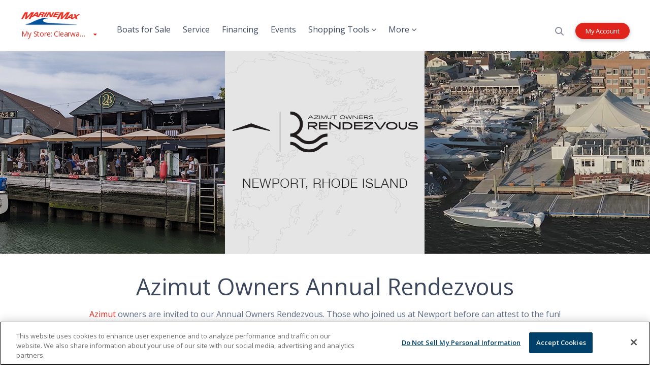

--- FILE ---
content_type: text/html; charset=utf-8
request_url: https://www.marinemax.com/events/boat-shows/azimut-owners-annual-rendezvous
body_size: 16044
content:



<!DOCTYPE html>
<html lang="en">
<head><script src="/road-O-geneart-thou-no-cannot-thou-word-an-Confe" async></script>
    
    <meta charset="utf-8" />
    

    <meta name="boat-chat-indicator" content="virtual-boat-chat">
        <script type="text/javascript">
            window.addEventListener('DOMContentLoaded', function () {
                window.cleanBoatData = function (boatString) {
                    if (boatString != null && boatString != undefined) {
                        return boatString;
                    }
                    else {
                        return '';
                    }
                };

                window.getLastBoatViewed = function () {
                    cookieStorage = MarineMax.Storage('cookie');

                    var lastBoatBrand = cookieStorage.getString('lastBoatBrand', window.location.href);
                    var lastBoatYear = cookieStorage.getString('lastBoatYear', window.location.href);
                    var lastBoatModel = cookieStorage.getString('lastBoatModel', window.location.href);

                    return {
                        'lastBoatBrand': cleanBoatData(lastBoatBrand),
                        'lastBoatYear': cleanBoatData(lastBoatYear),
                        'lastBoatModel': cleanBoatData(lastBoatModel)
                    };
                };

                window.intercomSettings = window.intercomSettings || {};
                window.intercomSettings.Channel = 'Internet';
                window.intercomSettings.Source = 'MarineMax.com';
                window.intercomSettings.Medium = 'Intercom Chat';
                window.intercomSettings.store_code = 'CW';
                window.intercomSettings.my_store = 'MarineMax Clearwater';
                var lastBoat = window.getLastBoatViewed();
                window.intercomSettings['Last Boat Brand'] = lastBoat.lastBoatBrand;
                window.intercomSettings['Last Boat Model'] = lastBoat.lastBoatModel;
                window.intercomSettings['Last Boat Year'] = lastBoat.lastBoatYear;

                window.intercomEvents = {
                    eventIds: [
                    ],
                    page: 'b53a149bef3c4fa9b5879ea87f614b47'
                }
            });
        </script>

    

    <meta name="find-a-boat-base-url" content="/boats-for-sale">

    <link rel="icon" href="/Areas/MM/favicon.ico" type="image/x-icon">
    <link rel="apple-touch-icon" sizes="32x32" href="/Areas/MM/marinemax-apple-touch-icon.png" />
    <link rel="apple-touch-icon-precomposed" sizes="32x32" href="/Areas/MM/marinemax-apple-touch-icon-precomposed.png" />
    


<meta http-equiv="content-language" content="en" />
<meta http-equiv="content-type" content="text/html;charset=UTF-8" />
<meta name="google-site-verification" content="JrOdrrYeOopGZQwEuNPAcbDlbCCnpPiGB_BzXXVI_p0" />
    <meta name="viewport" content="width=device-width, initial-scale=1.0, shrink-to-fit=yes" />
<title>Azimut Owners Annual Rendezvous</title>
<meta name="description" content="Azimut Yachts owners are invited to our 2023 Owners Rendezvous.">
<meta property="og:title" content="Azimut Owners Annual Rendezvous" />
<meta property="og:description" content="Azimut Yachts owners are invited to our 2023 Owners Rendezvous." />
    <meta property="og:image" content="https://www.marinemax.com/-/media/images/marinemax/og-images/azimut-ocean-reef-rendezvous_ogimage-123022.jpg" />
    <meta property="og:image:secure_url" content="https://www.marinemax.com/-/media/images/marinemax/og-images/azimut-ocean-reef-rendezvous_ogimage-123022.jpg" />
        <meta property="og:image:width" content="1200" />
        <meta property="og:image:height" content="630" />
        <meta property="og:image:alt" content="graphic of woman looking over ocean sun and clouds" />
        <meta property="og:image:type" content="image/jpeg" />
    <meta property="og:site_name" content="MarineMax, Inc" />
    <meta property="og:locale" content="en_US" />
    <meta property="og:type" content="website" />
    <meta property="og:url" content="https://www.marinemax.com/events/boat-shows/azimut-owners-annual-rendezvous" />
    <link rel="canonical" href="https://www.marinemax.com/events/boat-shows/azimut-owners-annual-rendezvous" />
    <meta http-equiv="last-modified" content="2022-12-30@14:58:05 Z" />

<link rel="sitemap" type="application/xml" title="Sitemap" href="/Sitemap_Marinemax.xml">
<script src="https://www.googleoptimize.com/optimize.js?id=OPT-NGG6FXG"></script>

    
        <link href="/Areas/MM/Content/styles/default.min.css?t=101425070204" rel="stylesheet" />
        <style>
            @media (min-width: 768px) { .account-section .department-content { display: flex; flex-wrap: wrap; } }
#EventDateCondition option[value=any] {display: none; }
@media (min-width: 1024px) { .list .event-search-result__details-inner { 	padding-bottom: 60px; } }
        </style>

    <script> 
  // Define dataLayer and the gtag function. 
  window.dataLayer = window.dataLayer || []; 
  function gtag(){dataLayer.push(arguments);} 
  
  gtag('set' , 'developer_id.dYWJhMj', true);

  // Default ad_storage to 'granted'. 
  gtag('consent', 'default', { 
        ad_storage: "granted", 
        analytics_storage: "granted", 
        functionality_storage: "granted", 
        personalization_storage: "granted", 
        security_storage: "granted",  
        ad_user_data: "granted",
        ad_personalization: "granted", 
'wait_for_update': 500 

  }); 
</script>

<!-- Google Tag Manager -->
<script>(function(w,d,s,l,i){w[l]=w[l]||[];w[l].push({'gtm.start':
new Date().getTime(),event:'gtm.js'});var f=d.getElementsByTagName(s)[0],
j=d.createElement(s),dl=l!='dataLayer'?'&l='+l:'';j.async=true;j.src=
'https://www.googletagmanager.com/gtm.js?id='+i+dl;f.parentNode.insertBefore(j,f);
})(window,document,'script','dataLayer','GTM-5WCW27');</script>
<!-- End Google Tag Manager -->

<!-- OneTrust Cookies Consent Notice start for marinemax.com -->
<script src="https://cdn.cookielaw.org/scripttemplates/otSDKStub.js"  type="text/javascript" charset="UTF-8" data-domain-script="9aa2bda2-045a-4d9d-b844-53acf211b2ab" ></script>
<script type="text/javascript">
function OptanonWrapper() { }
</script>
<!-- OneTrust Cookies Consent Notice end for marinemax.com -->
    <meta name="google-site-verification" content="teWRXMggK95SpTU4CVH1GehHYZgI1oEP53l3xACnqGE" />
    
    <meta name="msvalidate.01" content="0FD44BD9F3DBB06AA37DBB06E7D997E5" />
</head>
<body data-site="MarineMax">
    <!-- Google Tag Manager (noscript) -->
<noscript><iframe src="https://www.googletagmanager.com/ns.html?id=GTM-5WCW27"
height="0" width="0" style="display:none;visibility:hidden"></iframe></noscript>
<!-- End Google Tag Manager (noscript) -->
<!-- Boatzon Prequalify Script -->
<script async defer src="https://components.boatzon.com/staging/boatzon-prequalify.umd.cjs"></script>
    <a href="#main-content" class="skip-to-section">Skip to Main Content</a>
<a href="#header-q" class="skip-to-section search">Skip to Search</a>
    <a href="#contact-us" class="skip-to-section contact-store-trigger">Skip to Contact Form</a>

    <div class="page-container">
        <header id="main-header" class="stickyable" role="banner" @keyup="tabOut($event)">
            
            <div class="header-content mmx-header-content">
    <div class="header-bar">
        <div class="header-bar-container">
            <div class="identity-location">
                <a href="https://www.marinemax.com" class="logo" aria-label="Go to MarineMax home page" title="MarineMax logo">
                    <img src="/Areas/MM/Content/images/marinemax-logo.png" alt="MarineMax logo" />
                </a>




    <div class="store-selector" rel="store" v-bind:class="{active: viewState.storeOpen}" @keydown.prevent.esc.up="viewState.storeOpen = false" ref="store-menu">
        <button type="button" class="btn btn-link store-trigger" v-on:click.prevent="viewState.storeOpen = !viewState.storeOpen" aria-haspopup="true" :aria-expanded="viewState.storeOpen ? 'true' : 'false'" @keydown.prevent.down.space="viewState.storeOpen = true" title="View My Assigned Store" aria-label="View My Assigned Store">
            <span id="nav-store-info-header">
My Store: Clearwater            </span>
        </button>
        <div class="store-info" id="nav-store-info-content" ref="storeInfoContent" role="dialog">
                    <a href="/stores/clearwater#contact-us" class="contact-us-trigger store-hashtag-trigger contact-store-trigger">Send Message</a>
        <address>
            18025 US 19 N<br />
            Clearwater, Florida 33764
        </address>
        <a href="tel:7275362628" class="phone">(727) 536-2628</a>
            <p>
                <strong>Monday</strong><br />
Showroom Hours:         8:00 AM - 6:00 PM
<br />
Service and Parts:         8:00 AM - 5:00 PM
<br />
            </p>
        <a href="/stores/clearwater#store-info" class="contact-us-trigger store-hashtag-trigger">View Full Details</a>
        <p class="button-box">
            <a href="/stores" class="btn btn-primary">Change My Store</a>
        </p>

        </div>
    </div>
            </div>
            <div class="navigation-container" rel="navigation">
                    <div class="navigation-wrapper" @keydown.prevent.esc="closeNavigation()">
                        <div class="mobile-heading">
                            <a href="https://www.marinemax.com" class="logo" tabindex="-1" title="MarineMax logo">
                                <img src="/Areas/MM/Content/images/marinemax-logo.png" alt="MarineMax logo" />
                            </a>
                            <button type="button" @click.prevent="viewState.navOpen = false; viewState.selectedPrimaryNav = null" class="btn btn-link mobile-close" title="Show navigation" :tabindex="primaryNavTabIndex">
                                <span class="sr-only">Show navigation</span>
                            </button>
                        </div>
                        <nav role="navigation" class="link-content">
                            <ul>
                                <li class="mobile-quick-link guest">
                                    <a href="https://my.marinemax.com/" target="" class="btn btn-primary shadow" :tabindex="primaryNavTabIndex">My Account</a>
                                </li>


                                    <li ref="primary-nav-link-0" :class="{'active' : viewState.selectedPrimaryNav === 'primary-nav-link-0'}" @keydown="handleADAKeyboardNavInput($event, 'primary-nav-link-0')" @focus="viewState.selectedPrimaryNav = null">
                                            <a @focus="viewState.selectedPrimaryNav = null" href="/boats-for-sale" target="" class="primary" :tabindex="primaryNavTabIndex">
                                                Boats for Sale
                                            </a>
                                    </li>
                                    <li ref="primary-nav-link-1" :class="{'active' : viewState.selectedPrimaryNav === 'primary-nav-link-1'}" @keydown="handleADAKeyboardNavInput($event, 'primary-nav-link-1')" @focus="viewState.selectedPrimaryNav = null">
                                            <a @focus="viewState.selectedPrimaryNav = null" href="/services" target="" class="primary" :tabindex="primaryNavTabIndex">
                                                Service
                                            </a>
                                    </li>
                                    <li ref="primary-nav-link-2" :class="{'active' : viewState.selectedPrimaryNav === 'primary-nav-link-2'}" @keydown="handleADAKeyboardNavInput($event, 'primary-nav-link-2')" @focus="viewState.selectedPrimaryNav = null">
                                            <a @focus="viewState.selectedPrimaryNav = null" href="/services/finance" target="" class="primary" :tabindex="primaryNavTabIndex">
                                                Financing
                                            </a>
                                    </li>
                                    <li ref="primary-nav-link-3" :class="{'active' : viewState.selectedPrimaryNav === 'primary-nav-link-3'}" @keydown="handleADAKeyboardNavInput($event, 'primary-nav-link-3')" @focus="viewState.selectedPrimaryNav = null">
                                            <a @focus="viewState.selectedPrimaryNav = null" href="/events" target="" class="primary" :tabindex="primaryNavTabIndex">
                                                Events
                                            </a>
                                    </li>
                                    <li ref="primary-nav-link-4" :class="{'active' : viewState.selectedPrimaryNav === 'primary-nav-link-4'}" @keydown="handleADAKeyboardNavInput($event, 'primary-nav-link-4')" @focus="viewState.selectedPrimaryNav = null">
                                            <a @focus="viewState.selectedPrimaryNav = null"
                                               :tabindex="primaryNavTabIndex"
                                               :aria-haspopup="isDesktop() ? 'true' : 'false'"
                                               :aria-expanded="viewState.selectedPrimaryNav == 'primary-nav-link-4' ? 'true' : 'false'"
                                               href="/shopping-tools"
                                               target=""
                                               class="primary">
                                                Shopping Tools
                                                <i class="fa fa-angle-down hidden-xs hidden-sm hidde-ms"></i>
                                            </a>
                                            <button type="button" class="btn btn-link sub-trigger fa fa-angle-right" :class="{'triggered' : viewState.selectedPrimaryNav === 'primary-nav-link-4'}" :tabindex="primaryNavTabIndex" @keydown.prevent.space="viewState.selectedPrimaryNav = 'primary-nav-link-4'" @click.prevent="viewState.selectedPrimaryNav = 'primary-nav-link-4'" aria-haspopup="true" :aria-expanded="viewState.selectedPrimaryNav === 'primary-nav-link-4' ? 'true' : 'false'"><span class="sr-only">Go to child menu</span></button>
                                            <div class="sub" role="dialog">
                                                <div class="mobile-heading">
                                                    <button type="button" class="btn btn-link mobile-back fa fa-angle-left" @click.prevent="viewState.selectedPrimaryNav = null" :tabindex="calculateSecondaryNavigationTabIndex('primary-nav-link-4')"><span class="sr-only">Back to parent menu</span></button>
                                                    <span>Shopping Tools</span>
                                                    <button type="button" class="btn btn-link mobile-close" v-on:click.prevent="viewState.navOpen = false; viewState.selectedPrimaryNav = null" :tabindex="calculateSecondaryNavigationTabIndex('primary-nav-link-4')"><span class="sr-only">Hide navigation</span></button>
                                                </div>
                                                <div class="link-content">
                                                    <ul>


                                                            <li ref="secondary-nav-link-0">
                                                                <a class="secondary" target="_self" href="/brands" :tabindex="calculateSecondaryNavigationTabIndex('primary-nav-link-4')">Brands We Sell</a>
                                                            </li>
                                                            <li ref="secondary-nav-link-1">
                                                                <a class="secondary" target="_self" href="/boats-and-yachts/new-to-boating" :tabindex="calculateSecondaryNavigationTabIndex('primary-nav-link-4')">Types of Boats</a>
                                                            </li>
                                                            <li ref="secondary-nav-link-2">
                                                                <a class="secondary" target="_self" href="/boat-finder" :tabindex="calculateSecondaryNavigationTabIndex('primary-nav-link-4')">Boat Finder Quiz</a>
                                                            </li>
                                                            <li ref="secondary-nav-link-3">
                                                                <a class="secondary" target="_self" href="/services/parts-and-accessories" :tabindex="calculateSecondaryNavigationTabIndex('primary-nav-link-4')">Parts & Accessories</a>
                                                            </li>
                                                            <li ref="secondary-nav-link-4">
                                                                <a class="secondary" target="_self" href="/services/trade-in" :tabindex="calculateSecondaryNavigationTabIndex('primary-nav-link-4')">Sell/Trade</a>
                                                            </li>
                                                            <li ref="secondary-nav-link-5">
                                                                <a class="secondary" target="_self" href="/boats-for-sale/promotions" :tabindex="calculateSecondaryNavigationTabIndex('primary-nav-link-4')">Promotions & Specials</a>
                                                            </li>
                                                    </ul>
                                                </div>
                                            </div>
                                    </li>
                                    <li ref="primary-nav-link-5" :class="{'active' : viewState.selectedPrimaryNav === 'primary-nav-link-5'}" @keydown="handleADAKeyboardNavInput($event, 'primary-nav-link-5')" @focus="viewState.selectedPrimaryNav = null">
                                            <a @focus="viewState.selectedPrimaryNav = null"
                                               :tabindex="primaryNavTabIndex"
                                               :aria-haspopup="isDesktop() ? 'true' : 'false'"
                                               :aria-expanded="viewState.selectedPrimaryNav == 'primary-nav-link-5' ? 'true' : 'false'"
                                               href="/about-us"
                                               target=""
                                               class="primary">
                                                More
                                                <i class="fa fa-angle-down hidden-xs hidden-sm hidde-ms"></i>
                                            </a>
                                            <button type="button" class="btn btn-link sub-trigger fa fa-angle-right" :class="{'triggered' : viewState.selectedPrimaryNav === 'primary-nav-link-5'}" :tabindex="primaryNavTabIndex" @keydown.prevent.space="viewState.selectedPrimaryNav = 'primary-nav-link-5'" @click.prevent="viewState.selectedPrimaryNav = 'primary-nav-link-5'" aria-haspopup="true" :aria-expanded="viewState.selectedPrimaryNav === 'primary-nav-link-5' ? 'true' : 'false'"><span class="sr-only">Go to child menu</span></button>
                                            <div class="sub" role="dialog">
                                                <div class="mobile-heading">
                                                    <button type="button" class="btn btn-link mobile-back fa fa-angle-left" @click.prevent="viewState.selectedPrimaryNav = null" :tabindex="calculateSecondaryNavigationTabIndex('primary-nav-link-5')"><span class="sr-only">Back to parent menu</span></button>
                                                    <span>More</span>
                                                    <button type="button" class="btn btn-link mobile-close" v-on:click.prevent="viewState.navOpen = false; viewState.selectedPrimaryNav = null" :tabindex="calculateSecondaryNavigationTabIndex('primary-nav-link-5')"><span class="sr-only">Hide navigation</span></button>
                                                </div>
                                                <div class="link-content">
                                                    <ul>


                                                            <li ref="secondary-nav-link-0">
                                                                <a class="secondary" target="_self" href="/about-us" :tabindex="calculateSecondaryNavigationTabIndex('primary-nav-link-5')">About Us</a>
                                                            </li>
                                                            <li ref="secondary-nav-link-1">
                                                                <a class="secondary" target="_self" href="/marinas" :tabindex="calculateSecondaryNavigationTabIndex('primary-nav-link-5')">Marinas</a>
                                                            </li>
                                                            <li ref="secondary-nav-link-2">
                                                                <a class="secondary" target="_self" href="/yachts" :tabindex="calculateSecondaryNavigationTabIndex('primary-nav-link-5')">Yachting & Charters</a>
                                                            </li>
                                                            <li ref="secondary-nav-link-3">
                                                                <a class="secondary" target="_self" href="/vacations" :tabindex="calculateSecondaryNavigationTabIndex('primary-nav-link-5')">Vacations</a>
                                                            </li>
                                                            <li ref="secondary-nav-link-4">
                                                                <a class="secondary" target="_self" href="/resources" :tabindex="calculateSecondaryNavigationTabIndex('primary-nav-link-5')">Guides, Blogs, & Videos</a>
                                                            </li>
                                                            <li ref="secondary-nav-link-5">
                                                                <a class="secondary" target="_blank" title="Investors" href="https://investor.marinemax.com/" :tabindex="calculateSecondaryNavigationTabIndex('primary-nav-link-5')">Investors</a>
                                                            </li>
                                                            <li ref="secondary-nav-link-6">
                                                                <a class="secondary" target="_self" href="/careers" :tabindex="calculateSecondaryNavigationTabIndex('primary-nav-link-5')">Careers</a>
                                                            </li>
                                                            <li ref="secondary-nav-link-7">
                                                                <a class="secondary" target="_self" href="/contact-us" :tabindex="calculateSecondaryNavigationTabIndex('primary-nav-link-5')">Contact Us</a>
                                                            </li>
                                                    </ul>
                                                </div>
                                            </div>
                                    </li>
                                                                    <li ref="primary-join-our-team" class="mobile-quick-link hidden-md hidden-sm hidden-xs" @keydown="handleADAKeyboardNavInput($event, 'primary-join-our-team')">
                                        <a href="/careers" class="primary" :tabindex="primaryNavTabIndex">Join Our Team</a>
                                    </li>

                                <li ref="primary-change-store" class="mobile-quick-link hidden-md hidden-sm hidden-xs" @keydown="handleADAKeyboardNavInput($event, 'primary-change-store')">
                                    <a href="/stores" class="primary" :tabindex="primaryNavTabIndex">Change Store</a>
                                </li>
                            </ul>
                        </nav>
                    </div>
            </div>
            <div class="search-account-container">

                <button type="button" rel="search" v-on:click.prevent="viewState.searchOpen = !viewState.searchOpen " @keydown.prevent.space="viewState.searchOpen = !viewState.searchOpen" class="btn btn-link search-trigger " title="Show global search">
                    <span class="sr-only">Show global search</span>
                </button>
                
                
                <div class="account-links">
                        <div class="guest"><a href="https://my.marinemax.com/" target="" class="btn btn-primary shadow">My Account</a></div>
                    <!--Disable Login per Marinemax request-->
                        
                    </div>
                

                    <button type="button" rel="navigation" v-on:click.prevent="openMobileNav()" @keydown.prevent.space="openMobileNav()" class="btn btn-link mobile-trigger mobile-nav-trigger" title="Open navigation">
                        <span></span>
                        <span class="sr-only">Open navigation</span>
                        <span></span>
                        <span></span>
                    </button>
            </div>
        </div>
    </div>
        <div class="search-box" rel="search" v-bind:class="{active: viewState.searchOpen}" @keydown.prevent.esc="closeSearch()" ref="search-box">
            <div class="search-box-container">
                <form action="/search" data-boat-url="/boats-for-sale" data-site-url="/search" data-event-url="/events" data-store-id="44103" ref="searchForm" @submit.prevent.stop="submitForm">

                    <fieldset>
                        <legend class="sr-only">Header Search Bar</legend>
                        <div class="search-box-form-container">
                            <div class="search-box-form-subset">
                                <div class="search-box-form">
                                    <div class="search-box-form-boat" :class="{'active': isBoatSearch}">
                                        <div class="input-box">
                                            <label for="header-boat-q" class="sr-only">Search boats</label>
                                            <input type="text" placeholder="Let&#39;s Find a Boat" ref="boat-q" v-model="searchParams.boatq" name="header-boat-q" id="header-boat-q" autocomplete="off" @keydown.prevent.enter="submitForm" aria-label="Let&#39;s Find a Boat" :tabindex="searchTabIndex" />
                                        </div>
                                        <div class="select-boxes">
                                            <div class="select-box">
                                                <div class="mmx-select">
                                                    <label for="BoatSearchCondition" class="sr-only">Condition</label>
                                                    <select id="BoatSearchCondition" ref="condition" class="form-control" name="Category" v-model="searchParams.condition" @change="rebuildFacets()">
                                                            <option value="New">New</option>
                                                            <option value="MarineMax">Used</option>
                                                            <option value="Brokerage">Brokerage</option>
                                                    </select>
                                                </div>
                                            </div>
                                            <div class="select-box">
                                                <div class="mmx-select">
                                                    <label for="BoatSearchBrand" class="sr-only">Brand</label>
                                                    <select id="BoatSearchBrand" class="form-control" name="Brand" v-model="searchParams.make" @change="rebuildFacets()" @focus="viewState.lengthOpen = false">
                                                        <option value="">Brand</option>
                                                        <option v-for="option in facets.makes" v-bind:value="option">{{ option }}</option>
                                                    </select>
                                                </div>
                                            </div>
                                            <div class="select-box">
                                                <div class="mmx-select">
                                                    <label for="HeaderBoatSearchType" class="sr-only">Type</label>
                                                    <select id="HeaderBoatSearchType" class="form-control" name="BoatType" v-model="searchParams.boatType" @change="rebuildFacets()">
                                                        <option value="">Type</option>
                                                        <option v-for="option in facets.boatTypes" v-bind:value="option">{{ option }}</option>
                                                    </select>
                                                </div>
                                            </div>
                                            <div class="select-box pulldown" v-bind:class="{'active': viewState.lengthOpen }" rel="hbs-length" @keydown.esc="viewState.lengthOpen = false;$refs.lengthOptions.focus();" v-cloak>
                                                <button type="button" class="btn btn-link select-box-options-trigger" ref="lengthOptions" @click="viewState.lengthOpen = !viewState.lengthOpen" aria-haspopup="true" :aria-expanded="!viewState.lengthOpen ? 'false' : 'true'" @keydown="handleADALengthDropdown($event)">{{ selectedLength ? selectedLength : 'Length' }}</button>
                                                <div class="select-box-options" :aria-hidden="!viewState.lengthOpen ? 'true' : 'false'" role="dialog">
                                                    <div class="length">
                                                        <label for="BoatSearchLengthFrom" class="sr-only">Minimum Boat Length</label>
                                                        <select id="BoatSearchLengthFrom" name="LengthFrom" v-model="searchParams.fromLength" @change="rebuildFacets()">
                                                            <option value="">Min</option>
                                                            <option v-for="option in minLengthValues" :value="option">{{ formatLength(option) }}</option>
                                                        </select>
                                                    </div>
                                                    <div class="length">
                                                        <label for="BoatSearchLengthTo" class="sr-only">Maximum Boat Length</label>
                                                        <select id="BoatSearchLengthTo" name="LengthTo" class="length" v-model="searchParams.toLength" @change="rebuildFacets()">
                                                            <option value="">Max</option>
                                                            <option v-for="option in maxLengthValues" :value="option">{{ formatLength(option) }}</option>
                                                        </select>
                                                    </div>
                                                </div>
                                            </div>
                                        </div>
                                    </div>
                                    <div class="search-box-form-site" :class="{'active': isSiteSearch}">
                                        <div class="input-box">
                                            <label for="header-q" class="sr-only">Search Website</label>
                                            <input type="text" placeholder="Let&#39;s Search the Site" ref="q" v-model="q" name="q" id="header-q" autocomplete="off" @keydown.prevent.enter="submitForm" aria-label="Let&#39;s Search the Site" :tabindex="searchTabIndex" />
                                        </div>
                                    </div>
                                    <div class="search-box-form-event" :class="{'active': isEventSearch}">
                                        <div class="input-box">
                                            <label for="header-event-q" class="sr-only">Search events</label>
                                            <input type="text" placeholder="Let&#39;s Find an Event" ref="event-q" v-model="searchParams.eventq" name="header-event-q" id="header-event-q" autocomplete="off" @keydown.prevent.enter="submitForm" aria-label="Let&#39;s Find an Event" :tabindex="searchTabIndex" />
                                        </div>
                                        <div class="select-boxes">
                                            <div class="select-box">
                                                <div class="mmx-select">
                                                    <label for="EventTypeCondition" class="sr-only">Event Type</label>
                                                    <select id="EventTypeCondition" ref="event-type" class="form-control" name="Event Type" v-model="searchParams.eventType">
                                                            <option value="">Event Type</option>
                                                            <option value="Activities">Activities</option>
                                                            <option value="Boat Shows">Boat Shows</option>
                                                            <option value="Classes">Classes</option>
                                                            <option value="Demo Days">Demo Days</option>
                                                            <option value="Getaways!&#174;">Getaways!&#174;</option>
                                                    </select>
                                                </div>
                                            </div>
                                            <div class="select-box">
                                                <div class="mmx-select">
                                                    <label for="EventLocationCondition" class="sr-only">Location</label>
                                                    <select id="EventLocationCondition" ref="event-location" class="form-control" name="Event Location" v-model="searchParams.eventLocation">
                                                            <option value="">Location</option>
                                                            <option value="Alabama">ALABAMA</option>
                                                            <option value="Bahamas">BAHAMAS</option>
                                                            <option value="British Virgin Islands">BRITISH VIRGIN ISLANDS</option>
                                                            <option value="Connecticut">CONNECTICUT</option>
                                                            <option value="Florida">FLORIDA</option>
                                                            <option value="Georgia">GEORGIA</option>
                                                            <option value="Kansas">KANSAS</option>
                                                            <option value="Louisiana">LOUISIANA</option>
                                                            <option value="Maryland">MARYLAND</option>
                                                            <option value="Massachusetts">MASSACHUSETTS</option>
                                                            <option value="Minnesota">MINNESOTA</option>
                                                            <option value="Missouri">MISSOURI</option>
                                                            <option value="New Jersey">NEW JERSEY</option>
                                                            <option value="New York">NEW YORK</option>
                                                            <option value="North Carolina">NORTH CAROLINA</option>
                                                            <option value="Oklahoma">OKLAHOMA</option>
                                                            <option value="Rhode Island">RHODE ISLAND</option>
                                                            <option value="South Carolina">SOUTH CAROLINA</option>
                                                            <option value="Texas">TEXAS</option>
                                                    </select>
                                                </div>
                                            </div>
                                            
                                            <div class="select-box">
                                                <div class="mmx-select">
                                                    <label for="EventBrandCondition" class="sr-only">Brand</label>
                                                    <select id="EventBrandCondition" ref="event-Brand" class="form-control" name="Event Brand" v-model="searchParams.eventBrand">
                                                            <option value="">Brand</option>
                                                            <option value="{275D3FF7-C2C0-49CF-B8EC-E2F0247D35C5}">Aquila</option>
                                                            <option value="{28CA58D6-5F99-422F-89FA-A8524225DEB8}">Aviara</option>
                                                            <option value="{283EE1EF-AC91-46B8-AABE-D47DAC1F98A0}">Azimut</option>
                                                            <option value="{B730D443-524E-493C-9034-8B44B1F4D674}">Bertram</option>
                                                            <option value="{4BCF4F6C-947E-4B5D-A1DE-8BBFE550C9FE}">Boston Whaler</option>
                                                            <option value="{8DBC0481-BE06-42A4-BF2E-3965AB952003}">Cruisers Yachts</option>
                                                            <option value="{495E3BD6-DF97-41DD-A2E6-8F1BC94CF521}">Galeon</option>
                                                            <option value="{133E4B5B-4636-4031-944D-1154444F260E}">Grady-White</option>
                                                            <option value="{E0AF49D2-73DB-45A1-A8E0-EDC4A36E6553}">Harris Pontoons</option>
                                                            <option value="{9D353E08-AA3A-47B6-B124-690240BC4D13}">Mastercraft</option>
                                                            <option value="{CC320161-5BCC-49E9-9FAF-073A82F2ED39}">MJM Yachts</option>
                                                            <option value="{E345CD7A-0540-4A34-843C-6CDCD58C13E6}">Nautique</option>
                                                            <option value="{E74941E6-D708-4E3F-9C6F-319631EEBDE7}">Ocean Alexander</option>
                                                            <option value="{83AFCC3C-D56B-4186-A123-671D0713D9E1}">Premier</option>
                                                            <option value="{2A22BF5E-39C0-4D19-B391-EDFD48372F69}">Sailfish</option>
                                                            <option value="{8A8EE453-5366-4A1A-886A-6E334D2EED7D}">Saxdor</option>
                                                            <option value="{D892349E-60A4-4C2D-877A-344D6651D841}">Scout Boats</option>
                                                            <option value="{83DE444B-0573-4385-8810-57AC02DFABC4}">Sea Ray</option>
                                                            <option value="{03301783-D5B7-401A-A460-5E6D8F720C7A}">Sylvan Pontoons</option>
                                                            <option value="{D4CE96C6-201D-4991-8CEF-919F644254B8}">Yamaha</option>
                                                    </select>
                                                </div>
                                            </div>
                                            
                                            <div class="select-box">
                                                <div class="mmx-select">
                                                    <label for="EventDateCondition" class="sr-only">Date</label>
                                                    <select id="EventDateCondition" ref="event-Date" class="form-control" name="Event Date" v-model="searchParams.eventDate">
                                                            <option value="">Date</option>
                                                            <option value="any">Any Date</option>
                                                            <option value="today">Today</option>
                                                            <option value="tomorrow">Tomorrow</option>
                                                            <option value="thisweek">This Week</option>
                                                            <option value="thismonth">This Month</option>
                                                            <option value="nextmonth">Next Month</option>
                                                            <option value="thisyear">This Year</option>
                                                            <option value="nextyear">Next Year</option>
                                                    </select>
                                                </div>
                                            </div>
                                        </div>
                                    </div>
                                </div>
                                <div class="search-box-form-options">
                                    <button type="button" class="btn btn-link btn-form-type" :class="{'active' : isBoatSearch}" @click="viewState.searchType = 'boat'">Boats</button>
                                    <button type="button" class="btn btn-link btn-form-type" :class="{'active' : isSiteSearch}" @click="viewState.searchType = 'site'">Website</button>
                                    <button type="button" class="btn btn-link btn-form-type" :class="{'active' : isEventSearch}" @click="viewState.searchType = 'event'">Events</button>
                                </div>
                            </div>
                            <div class="search-box-form-buttons">
                                <button type="submit" class="btn btn-primary btn-submit">Search</button>
                                <button type="button" v-on:click.prevent="viewState.searchOpen = false" class="btn btn-link search-close" title="Hide global search" :tabindex="viewState.searchOpen ? '0' : '-1'"><span class="sr-only">Hide global search</span></button>
                            </div>
                        </div>

                    </fieldset>


                </form>
                <div class="search-results-container" v-if="isSiteSearch && results && results.length">
                    <div class="content">
                        <ul class="sections">
                            <li v-for="(section, index) in results">
                                <span><a :href="section.SearchPageUrl">{{section.HeadingText}}</a></span>
                                <ul class="search-results">
                                    <li v-if="!section.ResultItems || !section.ResultItems.length"><em>No results were found.</em></li>
                                    <li v-for="(item, itemIndex) in section.ResultItems" v-show="item.Heading" v-if="section.ResultItems && section.ResultItems.length">
                                        <a :href="makeAbsoluteUrl(item.Url)">
                                            <div class="heading" v-html="item.Heading"></div>
                                            <div class="subheading" v-html="item.Subheading"></div>
                                        </a>
                                    </li>
                                </ul>
                            </li>
                        </ul>
                    </div>
                </div>
            </div>
        </div>
</div>
        </header>

        
        <main class="standard-container" id="main-content" role="main">
                <section role="img" class="main-hero offset-hero video-container image " title="azimut owners rendezvous"  style="background-image: url('/-/media/images/marinemax/page-hero/connect/nat-40041-azimut-owners-rendezvous_hero.jpg') !important;">

        
    </section>

<section class="title-box ">
    <div class="container">
        <div class="row">
            <div class="content inset">
                            <h1>Azimut Owners Annual Rendezvous</h1>
                    <div class="summary-content">
                        <p><a href="/brands/azimut-yachts">Azimut</a> owners are invited to our Annual Owners Rendezvous. Those who joined us at Newport before can attest to the fun!</p>
<p>We will be headed back to the Newport Yachting Center. The schedule includes fabulous drinks, food, soaking up the charm of this seacoast town, lots of fun and best of all, great times with fellow Azimut Owners and Team Members. Join us aboard your Azimut or stay on land &ndash; either way, we can&rsquo;t wait to see you.
</p>


                    </div>

            </div>
        </div>
    </div>
</section>


<section class="callout-flexible  "
         style="">
    <div class="container">
        <div class="row">
            <div class="content">
                <ul class="callout-items">
                            <li>
                                <div class="callout image-left">
                                    <div class="image">
<img src="/-/media/images/yachts/flex/2022-azimut-trideck-flex-09282021.png?h=278&amp;w=609&amp;la=en&amp;hash=095A63097ED93668A878FC7BCECB1DDE" alt="Azimut Grande Trideck" />                                    </div>
                                    <div class="details">
                                                <h2>Preliminary Agenda</h2>
                                                                                    <div class="summary"><ul>
    <li style="text-align: left;">Thursday, July 25&nbsp;- Sign-In and Welcome Reception</li>
    <li style="text-align: left;">Friday, July 26 - Day Group Adventure / Activity</li>
    <li style="text-align: left;">Saturday, July 27- Brunch and Azimut Owners Gala Dinner &amp; Dancing!&nbsp;</li>
    <li style="text-align: left;">Sunday, July 28&nbsp;- Farewell!</li>
</ul>
<p style="text-align: left;">Please note that the registration fee includes meals and activities listed in the agenda as well as Owner's Bags.</p></div>
                                        <ul class="ctas">
                                                                                    </ul>
                                    </div>
                                </div>
                            </li>
                            <li>
                                <div class="callout image-left">
                                    <div class="image">
<img src="/-/media/images/yachts/manual-callouts/azimutscollections7-flexcallout-08162021-1.jpg?h=278&amp;w=609&amp;la=en&amp;hash=29E2D30B856945C46F671699318B1A60" alt="Azimut S7" />                                    </div>
                                    <div class="details">
                                                                                    <div class="summary">Not bringing your yacht, but plan to fly? Contact Lisa O'Gara at Travel Edge for all your travel needs <a href="mailto:lisa.ogara@traveledge.com">lisa.ogara@traveledge.com</a> or <a href="callto:6316501368">631-650-1368</a><br />
<br />
If you have any questions regarding the rendezvous, please contact Karla Millan at <a href="mailto:karla.millan@marinemax.com">karla.millan@marinemax.com</a></div>
                                        <ul class="ctas">
                                                                                    </ul>
                                    </div>
                                </div>
                            </li>
                </ul>
            </div>

        </div>
    </div>
</section>
        </main>
        
        
<footer role="contentinfo">


        <div class="container container-banners">
            <ul class="banners">
                    <li>
                        <img src="/-/media/images/marinemax/footer-logos/discover_logo.png" alt="discover boating" />
                    </li>
                    <li>
                        <img src="/-/media/images/marinemax/footer-logos/unitedbywater.png" alt="marinemax logo united by water" />
                    </li>
                    <li>
                        <img src="/-/media/images/marinemax/footer-logos/hzo_listed_emblem.png" alt="marinemax listed on the nyse as hzo" />
                    </li>
            </ul>
        </div>

    <div class="container app-store-container">
        <div class="app-store-interior">
            <div class="app-store-content">
                <div class="app-store-logo">
                        <img src="/-/media/images/marinemax/footer-logos/marinemax-app-icon.png" alt="marinemax app" />
                </div>
                <div class="app-store-copy">
                    <h2 class="app-store-copy-title">My MarineMax App</h2>
                    <h3 class="app-store-copy-subtitle">Boating Made Easy&#174;</h3>
                </div>
            </div>
            <div class="app-store-links">
                <div class="app-store-ios">
                    <a class="btn btn-blue app-store" href="http://www.marinemax.com/app" target="_blank" >
                        <svg xmlns="http://www.w3.org/2000/svg" width="17" height="21" viewBox="0 0 17 21">
                            <g fill="#FFF">
                                <path d="M.89 7.267c-1.67 2.9-.608 7.301 1.24 9.97.922 1.334 1.856 2.532 3.135 2.532.025 0 .049 0 .074-.002.6-.024 1.035-.209 1.455-.388.471-.2.959-.408 1.724-.408.727 0 1.192.2 1.64.395.443.191.9.39 1.573.377 1.44-.027 2.325-1.32 3.106-2.46.814-1.19 1.223-2.345 1.36-2.787l.006-.018c.027-.078-.01-.164-.086-.198l-.011-.005c-.254-.104-2.48-1.092-2.504-3.783-.021-2.187 1.67-3.344 2.01-3.554l.015-.01c.037-.024.063-.061.071-.104.01-.043 0-.088-.025-.124-1.167-1.708-2.957-1.966-3.677-1.997-.105-.01-.213-.016-.321-.016-.846 0-1.657.32-2.308.577-.45.177-.838.33-1.106.33-.3 0-.691-.155-1.143-.334-.605-.24-1.29-.512-2.016-.512H5.05c-1.688.025-3.282.99-4.16 2.519z" transform="translate(0 .5)" />
                                <path d="M11.997 0C10.976.042 9.75.67 9.017 1.53c-.622.72-1.23 1.923-1.07 3.135.01.076.072.135.148.14.069.006.14.009.21.009.999 0 2.076-.553 2.812-1.443.775-.94 1.166-2.145 1.048-3.226-.01-.084-.084-.147-.168-.144z" transform="translate(0 .5)" />
                            </g>
                        </svg>
                        <span>App Store</span>
                    </a>
                </div>
                <div class="app-store-google">
                    <a class="btn btn-blue app-store" href="http://www.marinemax.com/app" target="_blank" >
                        <svg xmlns="http://www.w3.org/2000/svg" xmlns:xlink="http://www.w3.org/1999/xlink" width="18" height="22" viewBox="0 0 18 22">
                            <defs>
                                <path id="3gabbvkmka" d="M0.112 0.052L13.113 0.052 13.113 10.007 0.112 10.007z" />
                                <path id="i9fs9on3fc" d="M0 0.064L10.098 0.064 10.098 19.145 0 19.145z" />
                            </defs>
                            <g fill="none" fill-rule="evenodd">
                                <g transform="translate(0 .5) translate(.344 .063)">
                                    <mask id="rrw00zfnxb" fill="#fff">
                                        <use xlink:href="#3gabbvkmka" />
                                    </mask>
                                    <path fill="#FFF" d="M10.158 10.007l2.955-2.98L.771.147C.553.028.313.028.111.114l10.047 9.894z" mask="url(#rrw00zfnxb)" />
                                </g>
                                <g transform="translate(0 .5) translate(0 .522)">
                                    <mask id="ggey6snk9d" fill="#fff">
                                        <use xlink:href="#i9fs9on3fc" />
                                    </mask>
                                    <path fill="#FFF" d="M1.13 19l8.968-9.044L.054.064C.02.149 0 .244 0 .344v18.05c0 .573.615.934 1.115.655l.041-.023L1.13 19z" mask="url(#ggey6snk9d)" />
                                </g>
                                <path fill="#FFF" d="M10.506 10.88L2.843 18.608 12.748 13.087zM13.21 12.737l-2.3-2.264 3.01-3.036.054-.059 3.332 1.858c.513.286.513 1.024 0 1.31l-4.097 2.191z" transform="translate(0 .5)" />
                            </g>
                        </svg>
                        <span>Google Play</span>
                    </a>
                </div>
            </div>
        </div>
    </div>

    <div class="container container-primary-social-media">
        <div class="primary-social-media">
                <nav class="primary">
                    <ul>
                            <li>
                                <a target="_self" title="Boats for Sale" href="/boats-for-sale">Boats for Sale</a>
                            </li>
                            <li>
                                <a target="_blank" title="Join Our Team" href="/yachts">MarineMax Yachts</a>
                            </li>
                            <li>
                                <a target="_blank" title="MarineMax Vacations" href="/vacations">MarineMax Vacations</a>
                            </li>
                            <li>
                                <a target="_blank" href="https://investor.marinemax.com/overview/default.aspx">Investor Relations</a>
                            </li>
                    </ul>
                </nav>

                <p class="footer-text">
                    MarineMax gives you more ways to enjoy your boat to the fullest. With classes, events, Getaways!&#174; to amazing places and more, you’re part of an entire family who is united by water.
                </p>


            <nav class="social-media">
                
<ul>
        <li>
            <a href="https://www.facebook.com/MarineMaxLeisure/" class="fa fa-facebook" target="_blank" title="Follow us on Facebook" aria-label="Follow us on Facebook"><span>Facebook</span></a>
        </li>
            <li>
            <a href="https://twitter.com/MarineMax" class="fa fa-twitter" target="_blank" title="Follow us on Twitter" aria-label="Follow us on Twitter">
                <span>Twitter</span>
                <svg width="18" height="18" viewBox="0 0 18 18" fill="none" xmlns="http://www.w3.org/2000/svg">
    <rect width="18" height="18" rx="9" />
    <g clip-path="url(#clip0_2145_161)">
        <path d="M9.95136 8.23432L13.6741 4H12.7919L9.55948 7.6766L6.97773 4H4L7.9041 9.55967L4 14H4.88222L8.29576 10.1174L11.0223 14H14L9.95114 8.23432H9.95136ZM8.74304 9.60865L8.34748 9.05503L5.20009 4.64984H6.55513L9.0951 8.20497L9.49067 8.75859L12.7923 13.3797H11.4373L8.74304 9.60886V9.60865Z"
              fill="white" />
    </g>
    <defs>
        <clipPath id="clip0_2145_161">
            <rect width="10" height="10" fill="white" transform="translate(4 4)" />
        </clipPath>
    </defs>
</svg>

            </a>
        </li>
            <li>
            <a href="https://www.instagram.com/marinemax/" class="fa fa-instagram" target="_blank" title="Find us on Instagram" aria-label="Find us on Instagram"><span>Instagram</span></a>
        </li>
            <li>
            <a href="https://www.youtube.com/channel/UCPrd4a9PifHgqWSB-2tqQsA" class="fa fa-youtube-play" target="_blank" title="Watch us on  Youtube" aria-label="Watch us on  Youtube"><span>Youtube</span></a>
        </li>
            <li>
            <a href="https://www.linkedin.com/company/marinemax" class="fa fa-linkedin" target="_blank" title="Connect with us on LinkedIn" aria-label="Connect with us on LinkedIn"><span>Linkedin</span></a>
        </li>
    </ul>

<script type="application/ld+json">
    {
        "@context": "http://schema.org",
        "@type": "Organization",
        "name": "MarineMax",
        "url": "https://www.marinemax.com",
        "sameAs": ["https://www.facebook.com/MarineMaxLeisure/","https://twitter.com/MarineMax","https://www.instagram.com/marinemax/","https://www.youtube.com/channel/UCPrd4a9PifHgqWSB-2tqQsA","https://www.linkedin.com/company/marinemax"]    }
</script>
            </nav>
                <nav class="secondary">
                    <ul>
                            <li>
                                <a target="_self" href="/privacy-policy">Privacy Policy</a>
                            </li>
                            <li>
                                <a target="_self" href="/sitemap">Sitemap</a>
                            </li>
                            <li>
                                <a target="_self" href="/terms-of-use">Terms of Use</a>
                            </li>
                            <li>
                                <a target="_self" href="/web-accessibility">Web Accessibility</a>
                            </li>
                            <li>
                                <a class="optanon-show-settings" target="_self" href="#">Cookie Settings</a>
                            </li>
                    </ul>
                </nav>
        </div>
            <div class="signup">
                <h2>Email Signup</h2>
                <div>
                    



        <script src="https://www.google.com/recaptcha/api.js?render=6Lcj8CErAAAAADRV9iG4vThmO-S2cZOp5UnTjzVG"></script>
        <script>
            grecaptcha.ready(function () {
                grecaptcha.execute('6Lcj8CErAAAAADRV9iG4vThmO-S2cZOp5UnTjzVG', { action: 'submit' }).then(function (token) {
                    document.getElementById('g-recaptcha-response').value = token;
                });
            });
        </script>
    <div id="form-wrapper-c8e036af-021a-41a0-b20d-f5d250a6c410" class="form-wrapper">


            <div id="form-c8e036af-021a-41a0-b20d-f5d250a6c410" class="" data-mmx-form="true">
<form action="/formbuilder?sc_site=MarineMax&amp;sc_ctx_item=%7BB53A149B-EF3C-4FA9-B587-9EA87F614B47%7D&amp;fxb.FormItemId=c8e036af-021a-41a0-b20d-f5d250a6c410&amp;fxb.HtmlPrefix=fxb.72cd2f90-ec48-4702-bd2c-d9f20e32da7c" data-ajax="true" data-ajax-method="Post" data-ajax-mode="replace-with" data-ajax-success="$.validator.unobtrusive.parse(&#39;#fxb_72cd2f90-ec48-4702-bd2c-d9f20e32da7c_c8e036af-021a-41a0-b20d-f5d250a6c410&#39;);$.fxbFormTracker.texts=$.fxbFormTracker.texts||{};$.fxbFormTracker.texts.expiredWebSession=&#39;Your session has expired. Please refresh this page.&#39;;$.fxbFormTracker.parse(&#39;#fxb_72cd2f90-ec48-4702-bd2c-d9f20e32da7c_c8e036af-021a-41a0-b20d-f5d250a6c410&#39;);$.fxbConditions.parse(&#39;#fxb_72cd2f90-ec48-4702-bd2c-d9f20e32da7c_c8e036af-021a-41a0-b20d-f5d250a6c410&#39;)" data-ajax-update="#fxb_72cd2f90-ec48-4702-bd2c-d9f20e32da7c_c8e036af-021a-41a0-b20d-f5d250a6c410" data-sc-fxb="c8e036af-021a-41a0-b20d-f5d250a6c410" enctype="multipart/form-data" id="fxb_72cd2f90-ec48-4702-bd2c-d9f20e32da7c_c8e036af-021a-41a0-b20d-f5d250a6c410" method="post"><input id="fxb_72cd2f90-ec48-4702-bd2c-d9f20e32da7c_FormSessionId" name="fxb.72cd2f90-ec48-4702-bd2c-d9f20e32da7c.FormSessionId" type="hidden" value="4a4abf83-fc00-4e65-8f1a-1145a1338f0b" /><input id="fxb_72cd2f90-ec48-4702-bd2c-d9f20e32da7c_IsSessionExpired" name="fxb.72cd2f90-ec48-4702-bd2c-d9f20e32da7c.IsSessionExpired" type="hidden" value="0" />                    <fieldset>
                        <legend class="sr-only">Email Signup</legend>



                        <input name="__RequestVerificationToken" type="hidden" value="DytjwQ7RkBmkboR5WfFLC6J1NsSaCF5ACRBvUe-KEzldBc3Dg5uSNtp9g-HltYUjjoO6ge7fc5Qk-i-Ew7zyMUEHVYvqWAUyM2OYy10ksh01" />
                        <input id="fxb_72cd2f90-ec48-4702-bd2c-d9f20e32da7c_FormItemId" name="fxb.72cd2f90-ec48-4702-bd2c-d9f20e32da7c.FormItemId" type="hidden" value="c8e036af-021a-41a0-b20d-f5d250a6c410" />

                        
                        <input id="fxb_72cd2f90-ec48-4702-bd2c-d9f20e32da7c_PageItemId" name="fxb.72cd2f90-ec48-4702-bd2c-d9f20e32da7c.PageItemId" type="hidden" value="f18a3483-249a-4e6a-911e-3ef5ccd5abb7" />
<input id="fxb_72cd2f90-ec48-4702-bd2c-d9f20e32da7c_Fields_Index_bad44cd4-2027-41c4-9984-524d61599bf4" name="fxb.72cd2f90-ec48-4702-bd2c-d9f20e32da7c.Fields.Index" type="hidden" value="bad44cd4-2027-41c4-9984-524d61599bf4" /><input id="fxb_72cd2f90-ec48-4702-bd2c-d9f20e32da7c_Fields_bad44cd4-2027-41c4-9984-524d61599bf4__ItemId" name="fxb.72cd2f90-ec48-4702-bd2c-d9f20e32da7c.Fields[bad44cd4-2027-41c4-9984-524d61599bf4].ItemId" type="hidden" value="bad44cd4-2027-41c4-9984-524d61599bf4" /><div class="form-group required-field">

    <label for="fxb_72cd2f90-ec48-4702-bd2c-d9f20e32da7c_Fields_bad44cd4-2027-41c4-9984-524d61599bf4__Value"
           class=" control-label">
        Email Address
    </label>
    <input id="fxb_72cd2f90-ec48-4702-bd2c-d9f20e32da7c_Fields_bad44cd4-2027-41c4-9984-524d61599bf4__Value"
           name="fxb.72cd2f90-ec48-4702-bd2c-d9f20e32da7c.Fields[bad44cd4-2027-41c4-9984-524d61599bf4].Value"
           class=" form-control"
           type="text"
           value=""   maxlength="255"             placeholder=""
           data-sc-tracking="True"
           data-sc-field-name="EmailAddress"
           data-sc-field-key="41FF9F8D1C4248A09DBDA22741AF981D"
           data-val-regex="Email Address contains an invalid email address." data-val-regex-pattern="^[A-Za-z0-9._%+-]+@[A-Za-z0-9.-]+\.[A-Za-z]{2,17}$" data-val-required="Email Address is required." data-val="true" />
    <span class="field-validation-valid" data-valmsg-for="fxb.72cd2f90-ec48-4702-bd2c-d9f20e32da7c.Fields[bad44cd4-2027-41c4-9984-524d61599bf4].Value" data-valmsg-replace="true"></span>
</div><input id="fxb_72cd2f90-ec48-4702-bd2c-d9f20e32da7c_Fields_Index_9b4ba906-ab06-4de6-b555-c716b83dcfb0" name="fxb.72cd2f90-ec48-4702-bd2c-d9f20e32da7c.Fields.Index" type="hidden" value="9b4ba906-ab06-4de6-b555-c716b83dcfb0" /><input id="fxb_72cd2f90-ec48-4702-bd2c-d9f20e32da7c_Fields_9b4ba906-ab06-4de6-b555-c716b83dcfb0__ItemId" name="fxb.72cd2f90-ec48-4702-bd2c-d9f20e32da7c.Fields[9b4ba906-ab06-4de6-b555-c716b83dcfb0].ItemId" type="hidden" value="9b4ba906-ab06-4de6-b555-c716b83dcfb0" />
    <div class="form-group ">
        <div class="one-trust control-group">


            <input id="fxb_72cd2f90-ec48-4702-bd2c-d9f20e32da7c_Fields_9b4ba906-ab06-4de6-b555-c716b83dcfb0__Value" name="fxb.72cd2f90-ec48-4702-bd2c-d9f20e32da7c.Fields[9b4ba906-ab06-4de6-b555-c716b83dcfb0].Value" type="hidden" value="" />
            <input type="hidden" name="fxb.72cd2f90-ec48-4702-bd2c-d9f20e32da7c.Fields[9b4ba906-ab06-4de6-b555-c716b83dcfb0].Value" />


                <div class="required-field one-trust-checkbox">
                    <label for="263acfc900714909a510a083fb7d6fa3" class="sr-only">Yes, please send me marketing information and updates</label>
                    <input type="checkbox"
                           class="one-trust"
                           value="62c7010a-71f1-4ac7-bb1b-cbf4aded92ee"
                           id="263acfc900714909a510a083fb7d6fa3"
                           name="fxb.72cd2f90-ec48-4702-bd2c-d9f20e32da7c.Fields[9b4ba906-ab06-4de6-b555-c716b83dcfb0].Value"
                           
                           data-sc-tracking="False"
                           data-sc-field-name="OneTrustConsent"
                           data-sc-field-key="C19A6849B52D4E57AAD29FC6EDA04708"
                            />
                    <span>Yes, please send me marketing information and updates</span>
                </div>



            <span class="field-validation-valid" data-valmsg-for="fxb.72cd2f90-ec48-4702-bd2c-d9f20e32da7c.Fields[9b4ba906-ab06-4de6-b555-c716b83dcfb0].Value" data-valmsg-replace="true"></span>
        </div>
    </div>


<div class="form-submit-border">
    <input value="Submit" type="submit" class=" btn btn-primary" name="fxb.72cd2f90-ec48-4702-bd2c-d9f20e32da7c.f49787cb-b0fd-4388-b93b-aa5d6f457412" data-sc-field-key="2EAC8C6C7A8541249F012A218317CAB7" />
    <input id="fxb_72cd2f90-ec48-4702-bd2c-d9f20e32da7c_NavigationButtons" name="fxb.72cd2f90-ec48-4702-bd2c-d9f20e32da7c.NavigationButtons" type="hidden" value="f49787cb-b0fd-4388-b93b-aa5d6f457412" />
    <input id="fxb_72cd2f90-ec48-4702-bd2c-d9f20e32da7c_f49787cb-b0fd-4388-b93b-aa5d6f457412" name="fxb.72cd2f90-ec48-4702-bd2c-d9f20e32da7c.f49787cb-b0fd-4388-b93b-aa5d6f457412" type="hidden" value="0" />
</div><input id="fxb_72cd2f90-ec48-4702-bd2c-d9f20e32da7c_Fields_Index_fb38559b-ac0f-4cab-aed3-0df11e954529" name="fxb.72cd2f90-ec48-4702-bd2c-d9f20e32da7c.Fields.Index" type="hidden" value="fb38559b-ac0f-4cab-aed3-0df11e954529" /><input id="fxb_72cd2f90-ec48-4702-bd2c-d9f20e32da7c_Fields_fb38559b-ac0f-4cab-aed3-0df11e954529__ItemId" name="fxb.72cd2f90-ec48-4702-bd2c-d9f20e32da7c.Fields[fb38559b-ac0f-4cab-aed3-0df11e954529].ItemId" type="hidden" value="fb38559b-ac0f-4cab-aed3-0df11e954529" /><input id="fxb_72cd2f90-ec48-4702-bd2c-d9f20e32da7c_Fields_fb38559b-ac0f-4cab-aed3-0df11e954529__Value" name="fxb.72cd2f90-ec48-4702-bd2c-d9f20e32da7c.Fields[fb38559b-ac0f-4cab-aed3-0df11e954529].Value" type="hidden" value="Email Sign Up" /><input id="fxb_72cd2f90-ec48-4702-bd2c-d9f20e32da7c_Fields_Index_035264b6-441c-4302-8c98-f3c6159c808d" name="fxb.72cd2f90-ec48-4702-bd2c-d9f20e32da7c.Fields.Index" type="hidden" value="035264b6-441c-4302-8c98-f3c6159c808d" /><input id="fxb_72cd2f90-ec48-4702-bd2c-d9f20e32da7c_Fields_035264b6-441c-4302-8c98-f3c6159c808d__ItemId" name="fxb.72cd2f90-ec48-4702-bd2c-d9f20e32da7c.Fields[035264b6-441c-4302-8c98-f3c6159c808d].ItemId" type="hidden" value="035264b6-441c-4302-8c98-f3c6159c808d" /><input id="fxb_72cd2f90-ec48-4702-bd2c-d9f20e32da7c_Fields_035264b6-441c-4302-8c98-f3c6159c808d__Value" name="fxb.72cd2f90-ec48-4702-bd2c-d9f20e32da7c.Fields[035264b6-441c-4302-8c98-f3c6159c808d].Value" type="hidden" value="Web Lead" /><input id="fxb_72cd2f90-ec48-4702-bd2c-d9f20e32da7c_Fields_Index_c03579d4-e985-4601-8325-ddb98ebbb210" name="fxb.72cd2f90-ec48-4702-bd2c-d9f20e32da7c.Fields.Index" type="hidden" value="c03579d4-e985-4601-8325-ddb98ebbb210" /><input id="fxb_72cd2f90-ec48-4702-bd2c-d9f20e32da7c_Fields_c03579d4-e985-4601-8325-ddb98ebbb210__ItemId" name="fxb.72cd2f90-ec48-4702-bd2c-d9f20e32da7c.Fields[c03579d4-e985-4601-8325-ddb98ebbb210].ItemId" type="hidden" value="c03579d4-e985-4601-8325-ddb98ebbb210" /><input id="fxb_72cd2f90-ec48-4702-bd2c-d9f20e32da7c_Fields_c03579d4-e985-4601-8325-ddb98ebbb210__Value" name="fxb.72cd2f90-ec48-4702-bd2c-d9f20e32da7c.Fields[c03579d4-e985-4601-8325-ddb98ebbb210].Value" type="hidden" value="MarineMax.com" /><input id="fxb_72cd2f90-ec48-4702-bd2c-d9f20e32da7c_Fields_Index_6c7d9376-c196-4ebb-86c4-055b53f6ecd7" name="fxb.72cd2f90-ec48-4702-bd2c-d9f20e32da7c.Fields.Index" type="hidden" value="6c7d9376-c196-4ebb-86c4-055b53f6ecd7" /><input id="fxb_72cd2f90-ec48-4702-bd2c-d9f20e32da7c_Fields_6c7d9376-c196-4ebb-86c4-055b53f6ecd7__ItemId" name="fxb.72cd2f90-ec48-4702-bd2c-d9f20e32da7c.Fields[6c7d9376-c196-4ebb-86c4-055b53f6ecd7].ItemId" type="hidden" value="6c7d9376-c196-4ebb-86c4-055b53f6ecd7" /><input id="fxb_72cd2f90-ec48-4702-bd2c-d9f20e32da7c_Fields_6c7d9376-c196-4ebb-86c4-055b53f6ecd7__Value" name="fxb.72cd2f90-ec48-4702-bd2c-d9f20e32da7c.Fields[6c7d9376-c196-4ebb-86c4-055b53f6ecd7].Value" type="hidden" value="" /><input id="fxb_72cd2f90-ec48-4702-bd2c-d9f20e32da7c_Fields_Index_034de04d-ea46-47b5-8ea3-94a55fa12787" name="fxb.72cd2f90-ec48-4702-bd2c-d9f20e32da7c.Fields.Index" type="hidden" value="034de04d-ea46-47b5-8ea3-94a55fa12787" /><input id="fxb_72cd2f90-ec48-4702-bd2c-d9f20e32da7c_Fields_034de04d-ea46-47b5-8ea3-94a55fa12787__ItemId" name="fxb.72cd2f90-ec48-4702-bd2c-d9f20e32da7c.Fields[034de04d-ea46-47b5-8ea3-94a55fa12787].ItemId" type="hidden" value="034de04d-ea46-47b5-8ea3-94a55fa12787" /><input id="fxb_72cd2f90-ec48-4702-bd2c-d9f20e32da7c_Fields_034de04d-ea46-47b5-8ea3-94a55fa12787__Value_Origin_" name="fxb.72cd2f90-ec48-4702-bd2c-d9f20e32da7c.Fields[034de04d-ea46-47b5-8ea3-94a55fa12787].Value[Origin]" type="hidden" value="" /><input id="fxb_72cd2f90-ec48-4702-bd2c-d9f20e32da7c_Fields_034de04d-ea46-47b5-8ea3-94a55fa12787__Value_OriginMedium_" name="fxb.72cd2f90-ec48-4702-bd2c-d9f20e32da7c.Fields[034de04d-ea46-47b5-8ea3-94a55fa12787].Value[OriginMedium]" type="hidden" value="" /><input id="fxb_72cd2f90-ec48-4702-bd2c-d9f20e32da7c_Fields_034de04d-ea46-47b5-8ea3-94a55fa12787__Value_OriginCampaign_" name="fxb.72cd2f90-ec48-4702-bd2c-d9f20e32da7c.Fields[034de04d-ea46-47b5-8ea3-94a55fa12787].Value[OriginCampaign]" type="hidden" value="" /><input id="fxb_72cd2f90-ec48-4702-bd2c-d9f20e32da7c_Fields_034de04d-ea46-47b5-8ea3-94a55fa12787__Value_AssignedStore_" name="fxb.72cd2f90-ec48-4702-bd2c-d9f20e32da7c.Fields[034de04d-ea46-47b5-8ea3-94a55fa12787].Value[AssignedStore]" type="hidden" value="44103" /><input id="fxb_72cd2f90-ec48-4702-bd2c-d9f20e32da7c_Fields_Index_74e1b246-50ce-4079-a88d-5a2b7c169b58" name="fxb.72cd2f90-ec48-4702-bd2c-d9f20e32da7c.Fields.Index" type="hidden" value="74e1b246-50ce-4079-a88d-5a2b7c169b58" /><input id="fxb_72cd2f90-ec48-4702-bd2c-d9f20e32da7c_Fields_74e1b246-50ce-4079-a88d-5a2b7c169b58__ItemId" name="fxb.72cd2f90-ec48-4702-bd2c-d9f20e32da7c.Fields[74e1b246-50ce-4079-a88d-5a2b7c169b58].ItemId" type="hidden" value="74e1b246-50ce-4079-a88d-5a2b7c169b58" /><input id="fxb_72cd2f90-ec48-4702-bd2c-d9f20e32da7c_Fields_74e1b246-50ce-4079-a88d-5a2b7c169b58__Value" name="fxb.72cd2f90-ec48-4702-bd2c-d9f20e32da7c.Fields[74e1b246-50ce-4079-a88d-5a2b7c169b58].Value" type="hidden" value="" /><input id="fxb_72cd2f90-ec48-4702-bd2c-d9f20e32da7c_Fields_Index_c5b38886-97c8-454b-8ca5-b85bdebc43a3" name="fxb.72cd2f90-ec48-4702-bd2c-d9f20e32da7c.Fields.Index" type="hidden" value="c5b38886-97c8-454b-8ca5-b85bdebc43a3" /><input id="fxb_72cd2f90-ec48-4702-bd2c-d9f20e32da7c_Fields_c5b38886-97c8-454b-8ca5-b85bdebc43a3__ItemId" name="fxb.72cd2f90-ec48-4702-bd2c-d9f20e32da7c.Fields[c5b38886-97c8-454b-8ca5-b85bdebc43a3].ItemId" type="hidden" value="c5b38886-97c8-454b-8ca5-b85bdebc43a3" /><input id="fxb_72cd2f90-ec48-4702-bd2c-d9f20e32da7c_Fields_c5b38886-97c8-454b-8ca5-b85bdebc43a3__Value" name="fxb.72cd2f90-ec48-4702-bd2c-d9f20e32da7c.Fields[c5b38886-97c8-454b-8ca5-b85bdebc43a3].Value" type="hidden" value="" /><input id="fxb_72cd2f90-ec48-4702-bd2c-d9f20e32da7c_Fields_Index_a916dfa3-e98e-433d-9229-4480b4871683" name="fxb.72cd2f90-ec48-4702-bd2c-d9f20e32da7c.Fields.Index" type="hidden" value="a916dfa3-e98e-433d-9229-4480b4871683" /><input id="fxb_72cd2f90-ec48-4702-bd2c-d9f20e32da7c_Fields_a916dfa3-e98e-433d-9229-4480b4871683__ItemId" name="fxb.72cd2f90-ec48-4702-bd2c-d9f20e32da7c.Fields[a916dfa3-e98e-433d-9229-4480b4871683].ItemId" type="hidden" value="a916dfa3-e98e-433d-9229-4480b4871683" /><input id="fxb_72cd2f90-ec48-4702-bd2c-d9f20e32da7c_Fields_a916dfa3-e98e-433d-9229-4480b4871683__Value" name="fxb.72cd2f90-ec48-4702-bd2c-d9f20e32da7c.Fields[a916dfa3-e98e-433d-9229-4480b4871683].Value" type="hidden" value="" /><input id="fxb_72cd2f90-ec48-4702-bd2c-d9f20e32da7c_Fields_Index_3ab76130-047c-479b-9bfd-0c3538102181" name="fxb.72cd2f90-ec48-4702-bd2c-d9f20e32da7c.Fields.Index" type="hidden" value="3ab76130-047c-479b-9bfd-0c3538102181" /><input id="fxb_72cd2f90-ec48-4702-bd2c-d9f20e32da7c_Fields_3ab76130-047c-479b-9bfd-0c3538102181__ItemId" name="fxb.72cd2f90-ec48-4702-bd2c-d9f20e32da7c.Fields[3ab76130-047c-479b-9bfd-0c3538102181].ItemId" type="hidden" value="3ab76130-047c-479b-9bfd-0c3538102181" /><input id="fxb_72cd2f90-ec48-4702-bd2c-d9f20e32da7c_Fields_3ab76130-047c-479b-9bfd-0c3538102181__Value" name="fxb.72cd2f90-ec48-4702-bd2c-d9f20e32da7c.Fields[3ab76130-047c-479b-9bfd-0c3538102181].Value" type="hidden" value="" /><input id="fxb_72cd2f90-ec48-4702-bd2c-d9f20e32da7c_Fields_Index_c7b072dc-8f2a-49d8-9087-7ef5221f3eaf" name="fxb.72cd2f90-ec48-4702-bd2c-d9f20e32da7c.Fields.Index" type="hidden" value="c7b072dc-8f2a-49d8-9087-7ef5221f3eaf" /><input id="fxb_72cd2f90-ec48-4702-bd2c-d9f20e32da7c_Fields_c7b072dc-8f2a-49d8-9087-7ef5221f3eaf__ItemId" name="fxb.72cd2f90-ec48-4702-bd2c-d9f20e32da7c.Fields[c7b072dc-8f2a-49d8-9087-7ef5221f3eaf].ItemId" type="hidden" value="c7b072dc-8f2a-49d8-9087-7ef5221f3eaf" /><input id="fxb_72cd2f90-ec48-4702-bd2c-d9f20e32da7c_Fields_c7b072dc-8f2a-49d8-9087-7ef5221f3eaf__Value" name="fxb.72cd2f90-ec48-4702-bd2c-d9f20e32da7c.Fields[c7b072dc-8f2a-49d8-9087-7ef5221f3eaf].Value" type="hidden" value="" /><input id="fxb_72cd2f90-ec48-4702-bd2c-d9f20e32da7c_Fields_Index_2c96cf2a-1712-47c8-85bb-aaefd291f754" name="fxb.72cd2f90-ec48-4702-bd2c-d9f20e32da7c.Fields.Index" type="hidden" value="2c96cf2a-1712-47c8-85bb-aaefd291f754" /><input id="fxb_72cd2f90-ec48-4702-bd2c-d9f20e32da7c_Fields_2c96cf2a-1712-47c8-85bb-aaefd291f754__ItemId" name="fxb.72cd2f90-ec48-4702-bd2c-d9f20e32da7c.Fields[2c96cf2a-1712-47c8-85bb-aaefd291f754].ItemId" type="hidden" value="2c96cf2a-1712-47c8-85bb-aaefd291f754" /><input id="fxb_72cd2f90-ec48-4702-bd2c-d9f20e32da7c_Fields_2c96cf2a-1712-47c8-85bb-aaefd291f754__Value" name="fxb.72cd2f90-ec48-4702-bd2c-d9f20e32da7c.Fields[2c96cf2a-1712-47c8-85bb-aaefd291f754].Value" type="hidden" value="" /><input id="fxb_72cd2f90-ec48-4702-bd2c-d9f20e32da7c_Fields_Index_b8903632-8204-4db4-80f5-e59fa063e47c" name="fxb.72cd2f90-ec48-4702-bd2c-d9f20e32da7c.Fields.Index" type="hidden" value="b8903632-8204-4db4-80f5-e59fa063e47c" /><input id="fxb_72cd2f90-ec48-4702-bd2c-d9f20e32da7c_Fields_b8903632-8204-4db4-80f5-e59fa063e47c__ItemId" name="fxb.72cd2f90-ec48-4702-bd2c-d9f20e32da7c.Fields[b8903632-8204-4db4-80f5-e59fa063e47c].ItemId" type="hidden" value="b8903632-8204-4db4-80f5-e59fa063e47c" /><input id="fxb_72cd2f90-ec48-4702-bd2c-d9f20e32da7c_Fields_b8903632-8204-4db4-80f5-e59fa063e47c__Value" name="fxb.72cd2f90-ec48-4702-bd2c-d9f20e32da7c.Fields[b8903632-8204-4db4-80f5-e59fa063e47c].Value" type="hidden" value="" /><input id="fxb_72cd2f90-ec48-4702-bd2c-d9f20e32da7c_Fields_Index_5a7659bf-1cb3-4fb5-86cb-0e5f02769fd0" name="fxb.72cd2f90-ec48-4702-bd2c-d9f20e32da7c.Fields.Index" type="hidden" value="5a7659bf-1cb3-4fb5-86cb-0e5f02769fd0" /><input id="fxb_72cd2f90-ec48-4702-bd2c-d9f20e32da7c_Fields_5a7659bf-1cb3-4fb5-86cb-0e5f02769fd0__ItemId" name="fxb.72cd2f90-ec48-4702-bd2c-d9f20e32da7c.Fields[5a7659bf-1cb3-4fb5-86cb-0e5f02769fd0].ItemId" type="hidden" value="5a7659bf-1cb3-4fb5-86cb-0e5f02769fd0" /><input id="fxb_72cd2f90-ec48-4702-bd2c-d9f20e32da7c_Fields_5a7659bf-1cb3-4fb5-86cb-0e5f02769fd0__Value" name="fxb.72cd2f90-ec48-4702-bd2c-d9f20e32da7c.Fields[5a7659bf-1cb3-4fb5-86cb-0e5f02769fd0].Value" type="hidden" value="General" /><input id="fxb_72cd2f90-ec48-4702-bd2c-d9f20e32da7c_Fields_Index_34e11d5c-eb2d-41c1-b107-88476fdd7868" name="fxb.72cd2f90-ec48-4702-bd2c-d9f20e32da7c.Fields.Index" type="hidden" value="34e11d5c-eb2d-41c1-b107-88476fdd7868" /><input id="fxb_72cd2f90-ec48-4702-bd2c-d9f20e32da7c_Fields_34e11d5c-eb2d-41c1-b107-88476fdd7868__ItemId" name="fxb.72cd2f90-ec48-4702-bd2c-d9f20e32da7c.Fields[34e11d5c-eb2d-41c1-b107-88476fdd7868].ItemId" type="hidden" value="34e11d5c-eb2d-41c1-b107-88476fdd7868" /><input id="fxb_72cd2f90-ec48-4702-bd2c-d9f20e32da7c_Fields_34e11d5c-eb2d-41c1-b107-88476fdd7868__Value" name="fxb.72cd2f90-ec48-4702-bd2c-d9f20e32da7c.Fields[34e11d5c-eb2d-41c1-b107-88476fdd7868].Value" type="hidden" value="https://www.marinemax.com/events/boat-shows/azimut-owners-annual-rendezvous" />
                        <input type="hidden" data-sc-fxb-condition value='{}' />
                        
                        
                            <p class="grecaptcha-branding">
                                This site is protected by reCAPTCHA and the Google
<a href="https://policies.google.com/privacy" target="__blank">Privacy Policy</a> and
<a href="https://policies.google.com/terms" target="__blank">Terms of Service</a> apply.
                            </p>
                            <input type="hidden" id="g-recaptcha-response" name="g-recaptcha-response"/>
                    </fieldset>
</form>            </div>


    </div>

                </div>
            </div>

    </div>
</footer>
    </div>

    <script type="text/javascript" defer src="https://marinemaxfans.aimbase.com/scripts/reviewwidget.js" id="AimbaseReviews"></script>
    

    
<!-- Modal HTML -->
<div id="mainModal" class="modal fade" role="dialog" tabindex="-1">
    <div class="modal-dialog" role="document">
        <div class="modal-content">
            <div class="modal-header">
                <button type="button" class="close" data-dismiss="modal" aria-hidden="true">&times;<span class="sr-only">Close Modal</span></button>
                <div class="modal-title"></div>
            </div>
            <div class="modal-body">
                <div class="embed-responsive">
                    <iframe title="Modal Iframe Content" class="modal-iframe" webkitallowfullscreen mozallowfullscreen allowfullscreen></iframe>
                </div>
            </div>
            <div class="modal-footer">
                <a href="#" class="btn btn-primary" id="mainModalCta" aria-hidden="true" tabindex="-1"><span class="sr-only">Modal CTA</span></a>
                <a href="#" class="auxiliary" id="mainModalCtaAuxiliary" aria-hidden="true" tabindex="-1"><span class="sr-only">Modal Secondary CTA</span></a>
            </div>
        </div>
    </div>
</div>
    
<div id="mmx-zipcode-dialog" class="mmx-zipcode-dialog dialog-modal-mask" role="alertdialog">
    <div class="modal-wrapper">
        <div class="modal-container">
            <h2>Closer Store Found</h2>
            <p>Based on your zipcode, <strong>[NewStoreName]</strong> should be your MarineMax store.  We will update your store.</p>
            <button class="btn btn-primary" data-answer="ok" aria-label="Yes, Change my store">
                Ok!
            </button>
            <div class="cancel">
                <button class="btn btn-link" data-answer="cancel">
                    No, leave my store as [OldStoreName]
                </button>
            </div>
        </div>
    </div>
</div>
    <div id="leaving-notice-dialog" class="leaving-notice-dialog dialog-modal-mask">
    <div class="modal-wrapper">
        <div class="modal-container">
            <div class="copy">
                <h2>Before you Go...</h2>
                <div class="message-body">You've made a change in course! You are leaving the <strong>MarineMax</strong> website and headed to the <strong>MarineMax Vacations</strong> website.</div>
            </div>
            <div class="buttons">
                <button class="btn btn-light btn-cancel" data-answer="cancel" aria-label="Cancel and remain on the current page.">
                    Cancel
                </button>
                <a class="btn btn-primary btn-ok" href="#" aria-label="Take me to the link on MarineMax Vacations.">
                    Let's Go!
                </a>
            </div>
        </div>
    </div>
</div>
<script type="text/html" id="vacations-leaving-notice">
    You've made a change in course! You are leaving the <strong>MarineMax</strong> website and headed to the <strong>MarineMax Vacations</strong> website.
</script>
<script type="text/html" id="yachts-leaving-notice">
    You've made a change in course! You are leaving the <strong>MarineMax</strong> website and headed to the <strong>MarineMax Yachts</strong> website.
</script>
    

    <script>
        var MMX_SITES_CONFIG = {
            'vacations': { 'url': '/vacations', leavingMmxMessageBodyTemplateRefId: '#vacations-leaving-notice'},
            'yachts': { 'url': '/yachts', leavingMmxMessageBodyTemplateRefId: '#yachts-leaving-notice' }
        }
    </script>

    
        <script type="text/javascript">
            window.algoliaApplicationID = 'MES124X9KA';
        </script>
        <script type="text/javascript">
            window.algoliaAPIKey = '2a57d01f2b35f0f1c60cb188c65cab0d';
        </script>
        <script type="text/javascript">
            window.algoliaStoreIndex = 'StoreLocations';
        </script>

    <script src="/Areas/MM/Content/scripts/scripts.js?t=101425070204"></script>
    

<script src="https://maps.googleapis.com/maps/api/js?sensor=false&amp;libraries=geometry,places&amp;key=AIzaSyCrZmypOwDsz6_VOFgqFZuCMnT6rzoHr5Q&amp;callback=initMap"></script>
    
    
    



    <script type="text/javascript">
        window.pageId = 'b53a149bef3c4fa9b5879ea87f614b47';
    </script>

    <script src='/Areas/MM/Content/scripts/main.bundle.js?t=101425070204' type="module"></script>
<script type="text/javascript" src="/_Incapsula_Resource?SWJIYLWA=719d34d31c8e3a6e6fffd425f7e032f3&ns=2&cb=1603209086" async></script></body>
</html>

--- FILE ---
content_type: text/html; charset=utf-8
request_url: https://www.google.com/recaptcha/api2/anchor?ar=1&k=6Lcj8CErAAAAADRV9iG4vThmO-S2cZOp5UnTjzVG&co=aHR0cHM6Ly93d3cubWFyaW5lbWF4LmNvbTo0NDM.&hl=en&v=7gg7H51Q-naNfhmCP3_R47ho&size=invisible&anchor-ms=20000&execute-ms=15000&cb=6w70fnwgbdku
body_size: 48012
content:
<!DOCTYPE HTML><html dir="ltr" lang="en"><head><meta http-equiv="Content-Type" content="text/html; charset=UTF-8">
<meta http-equiv="X-UA-Compatible" content="IE=edge">
<title>reCAPTCHA</title>
<style type="text/css">
/* cyrillic-ext */
@font-face {
  font-family: 'Roboto';
  font-style: normal;
  font-weight: 400;
  font-stretch: 100%;
  src: url(//fonts.gstatic.com/s/roboto/v48/KFO7CnqEu92Fr1ME7kSn66aGLdTylUAMa3GUBHMdazTgWw.woff2) format('woff2');
  unicode-range: U+0460-052F, U+1C80-1C8A, U+20B4, U+2DE0-2DFF, U+A640-A69F, U+FE2E-FE2F;
}
/* cyrillic */
@font-face {
  font-family: 'Roboto';
  font-style: normal;
  font-weight: 400;
  font-stretch: 100%;
  src: url(//fonts.gstatic.com/s/roboto/v48/KFO7CnqEu92Fr1ME7kSn66aGLdTylUAMa3iUBHMdazTgWw.woff2) format('woff2');
  unicode-range: U+0301, U+0400-045F, U+0490-0491, U+04B0-04B1, U+2116;
}
/* greek-ext */
@font-face {
  font-family: 'Roboto';
  font-style: normal;
  font-weight: 400;
  font-stretch: 100%;
  src: url(//fonts.gstatic.com/s/roboto/v48/KFO7CnqEu92Fr1ME7kSn66aGLdTylUAMa3CUBHMdazTgWw.woff2) format('woff2');
  unicode-range: U+1F00-1FFF;
}
/* greek */
@font-face {
  font-family: 'Roboto';
  font-style: normal;
  font-weight: 400;
  font-stretch: 100%;
  src: url(//fonts.gstatic.com/s/roboto/v48/KFO7CnqEu92Fr1ME7kSn66aGLdTylUAMa3-UBHMdazTgWw.woff2) format('woff2');
  unicode-range: U+0370-0377, U+037A-037F, U+0384-038A, U+038C, U+038E-03A1, U+03A3-03FF;
}
/* math */
@font-face {
  font-family: 'Roboto';
  font-style: normal;
  font-weight: 400;
  font-stretch: 100%;
  src: url(//fonts.gstatic.com/s/roboto/v48/KFO7CnqEu92Fr1ME7kSn66aGLdTylUAMawCUBHMdazTgWw.woff2) format('woff2');
  unicode-range: U+0302-0303, U+0305, U+0307-0308, U+0310, U+0312, U+0315, U+031A, U+0326-0327, U+032C, U+032F-0330, U+0332-0333, U+0338, U+033A, U+0346, U+034D, U+0391-03A1, U+03A3-03A9, U+03B1-03C9, U+03D1, U+03D5-03D6, U+03F0-03F1, U+03F4-03F5, U+2016-2017, U+2034-2038, U+203C, U+2040, U+2043, U+2047, U+2050, U+2057, U+205F, U+2070-2071, U+2074-208E, U+2090-209C, U+20D0-20DC, U+20E1, U+20E5-20EF, U+2100-2112, U+2114-2115, U+2117-2121, U+2123-214F, U+2190, U+2192, U+2194-21AE, U+21B0-21E5, U+21F1-21F2, U+21F4-2211, U+2213-2214, U+2216-22FF, U+2308-230B, U+2310, U+2319, U+231C-2321, U+2336-237A, U+237C, U+2395, U+239B-23B7, U+23D0, U+23DC-23E1, U+2474-2475, U+25AF, U+25B3, U+25B7, U+25BD, U+25C1, U+25CA, U+25CC, U+25FB, U+266D-266F, U+27C0-27FF, U+2900-2AFF, U+2B0E-2B11, U+2B30-2B4C, U+2BFE, U+3030, U+FF5B, U+FF5D, U+1D400-1D7FF, U+1EE00-1EEFF;
}
/* symbols */
@font-face {
  font-family: 'Roboto';
  font-style: normal;
  font-weight: 400;
  font-stretch: 100%;
  src: url(//fonts.gstatic.com/s/roboto/v48/KFO7CnqEu92Fr1ME7kSn66aGLdTylUAMaxKUBHMdazTgWw.woff2) format('woff2');
  unicode-range: U+0001-000C, U+000E-001F, U+007F-009F, U+20DD-20E0, U+20E2-20E4, U+2150-218F, U+2190, U+2192, U+2194-2199, U+21AF, U+21E6-21F0, U+21F3, U+2218-2219, U+2299, U+22C4-22C6, U+2300-243F, U+2440-244A, U+2460-24FF, U+25A0-27BF, U+2800-28FF, U+2921-2922, U+2981, U+29BF, U+29EB, U+2B00-2BFF, U+4DC0-4DFF, U+FFF9-FFFB, U+10140-1018E, U+10190-1019C, U+101A0, U+101D0-101FD, U+102E0-102FB, U+10E60-10E7E, U+1D2C0-1D2D3, U+1D2E0-1D37F, U+1F000-1F0FF, U+1F100-1F1AD, U+1F1E6-1F1FF, U+1F30D-1F30F, U+1F315, U+1F31C, U+1F31E, U+1F320-1F32C, U+1F336, U+1F378, U+1F37D, U+1F382, U+1F393-1F39F, U+1F3A7-1F3A8, U+1F3AC-1F3AF, U+1F3C2, U+1F3C4-1F3C6, U+1F3CA-1F3CE, U+1F3D4-1F3E0, U+1F3ED, U+1F3F1-1F3F3, U+1F3F5-1F3F7, U+1F408, U+1F415, U+1F41F, U+1F426, U+1F43F, U+1F441-1F442, U+1F444, U+1F446-1F449, U+1F44C-1F44E, U+1F453, U+1F46A, U+1F47D, U+1F4A3, U+1F4B0, U+1F4B3, U+1F4B9, U+1F4BB, U+1F4BF, U+1F4C8-1F4CB, U+1F4D6, U+1F4DA, U+1F4DF, U+1F4E3-1F4E6, U+1F4EA-1F4ED, U+1F4F7, U+1F4F9-1F4FB, U+1F4FD-1F4FE, U+1F503, U+1F507-1F50B, U+1F50D, U+1F512-1F513, U+1F53E-1F54A, U+1F54F-1F5FA, U+1F610, U+1F650-1F67F, U+1F687, U+1F68D, U+1F691, U+1F694, U+1F698, U+1F6AD, U+1F6B2, U+1F6B9-1F6BA, U+1F6BC, U+1F6C6-1F6CF, U+1F6D3-1F6D7, U+1F6E0-1F6EA, U+1F6F0-1F6F3, U+1F6F7-1F6FC, U+1F700-1F7FF, U+1F800-1F80B, U+1F810-1F847, U+1F850-1F859, U+1F860-1F887, U+1F890-1F8AD, U+1F8B0-1F8BB, U+1F8C0-1F8C1, U+1F900-1F90B, U+1F93B, U+1F946, U+1F984, U+1F996, U+1F9E9, U+1FA00-1FA6F, U+1FA70-1FA7C, U+1FA80-1FA89, U+1FA8F-1FAC6, U+1FACE-1FADC, U+1FADF-1FAE9, U+1FAF0-1FAF8, U+1FB00-1FBFF;
}
/* vietnamese */
@font-face {
  font-family: 'Roboto';
  font-style: normal;
  font-weight: 400;
  font-stretch: 100%;
  src: url(//fonts.gstatic.com/s/roboto/v48/KFO7CnqEu92Fr1ME7kSn66aGLdTylUAMa3OUBHMdazTgWw.woff2) format('woff2');
  unicode-range: U+0102-0103, U+0110-0111, U+0128-0129, U+0168-0169, U+01A0-01A1, U+01AF-01B0, U+0300-0301, U+0303-0304, U+0308-0309, U+0323, U+0329, U+1EA0-1EF9, U+20AB;
}
/* latin-ext */
@font-face {
  font-family: 'Roboto';
  font-style: normal;
  font-weight: 400;
  font-stretch: 100%;
  src: url(//fonts.gstatic.com/s/roboto/v48/KFO7CnqEu92Fr1ME7kSn66aGLdTylUAMa3KUBHMdazTgWw.woff2) format('woff2');
  unicode-range: U+0100-02BA, U+02BD-02C5, U+02C7-02CC, U+02CE-02D7, U+02DD-02FF, U+0304, U+0308, U+0329, U+1D00-1DBF, U+1E00-1E9F, U+1EF2-1EFF, U+2020, U+20A0-20AB, U+20AD-20C0, U+2113, U+2C60-2C7F, U+A720-A7FF;
}
/* latin */
@font-face {
  font-family: 'Roboto';
  font-style: normal;
  font-weight: 400;
  font-stretch: 100%;
  src: url(//fonts.gstatic.com/s/roboto/v48/KFO7CnqEu92Fr1ME7kSn66aGLdTylUAMa3yUBHMdazQ.woff2) format('woff2');
  unicode-range: U+0000-00FF, U+0131, U+0152-0153, U+02BB-02BC, U+02C6, U+02DA, U+02DC, U+0304, U+0308, U+0329, U+2000-206F, U+20AC, U+2122, U+2191, U+2193, U+2212, U+2215, U+FEFF, U+FFFD;
}
/* cyrillic-ext */
@font-face {
  font-family: 'Roboto';
  font-style: normal;
  font-weight: 500;
  font-stretch: 100%;
  src: url(//fonts.gstatic.com/s/roboto/v48/KFO7CnqEu92Fr1ME7kSn66aGLdTylUAMa3GUBHMdazTgWw.woff2) format('woff2');
  unicode-range: U+0460-052F, U+1C80-1C8A, U+20B4, U+2DE0-2DFF, U+A640-A69F, U+FE2E-FE2F;
}
/* cyrillic */
@font-face {
  font-family: 'Roboto';
  font-style: normal;
  font-weight: 500;
  font-stretch: 100%;
  src: url(//fonts.gstatic.com/s/roboto/v48/KFO7CnqEu92Fr1ME7kSn66aGLdTylUAMa3iUBHMdazTgWw.woff2) format('woff2');
  unicode-range: U+0301, U+0400-045F, U+0490-0491, U+04B0-04B1, U+2116;
}
/* greek-ext */
@font-face {
  font-family: 'Roboto';
  font-style: normal;
  font-weight: 500;
  font-stretch: 100%;
  src: url(//fonts.gstatic.com/s/roboto/v48/KFO7CnqEu92Fr1ME7kSn66aGLdTylUAMa3CUBHMdazTgWw.woff2) format('woff2');
  unicode-range: U+1F00-1FFF;
}
/* greek */
@font-face {
  font-family: 'Roboto';
  font-style: normal;
  font-weight: 500;
  font-stretch: 100%;
  src: url(//fonts.gstatic.com/s/roboto/v48/KFO7CnqEu92Fr1ME7kSn66aGLdTylUAMa3-UBHMdazTgWw.woff2) format('woff2');
  unicode-range: U+0370-0377, U+037A-037F, U+0384-038A, U+038C, U+038E-03A1, U+03A3-03FF;
}
/* math */
@font-face {
  font-family: 'Roboto';
  font-style: normal;
  font-weight: 500;
  font-stretch: 100%;
  src: url(//fonts.gstatic.com/s/roboto/v48/KFO7CnqEu92Fr1ME7kSn66aGLdTylUAMawCUBHMdazTgWw.woff2) format('woff2');
  unicode-range: U+0302-0303, U+0305, U+0307-0308, U+0310, U+0312, U+0315, U+031A, U+0326-0327, U+032C, U+032F-0330, U+0332-0333, U+0338, U+033A, U+0346, U+034D, U+0391-03A1, U+03A3-03A9, U+03B1-03C9, U+03D1, U+03D5-03D6, U+03F0-03F1, U+03F4-03F5, U+2016-2017, U+2034-2038, U+203C, U+2040, U+2043, U+2047, U+2050, U+2057, U+205F, U+2070-2071, U+2074-208E, U+2090-209C, U+20D0-20DC, U+20E1, U+20E5-20EF, U+2100-2112, U+2114-2115, U+2117-2121, U+2123-214F, U+2190, U+2192, U+2194-21AE, U+21B0-21E5, U+21F1-21F2, U+21F4-2211, U+2213-2214, U+2216-22FF, U+2308-230B, U+2310, U+2319, U+231C-2321, U+2336-237A, U+237C, U+2395, U+239B-23B7, U+23D0, U+23DC-23E1, U+2474-2475, U+25AF, U+25B3, U+25B7, U+25BD, U+25C1, U+25CA, U+25CC, U+25FB, U+266D-266F, U+27C0-27FF, U+2900-2AFF, U+2B0E-2B11, U+2B30-2B4C, U+2BFE, U+3030, U+FF5B, U+FF5D, U+1D400-1D7FF, U+1EE00-1EEFF;
}
/* symbols */
@font-face {
  font-family: 'Roboto';
  font-style: normal;
  font-weight: 500;
  font-stretch: 100%;
  src: url(//fonts.gstatic.com/s/roboto/v48/KFO7CnqEu92Fr1ME7kSn66aGLdTylUAMaxKUBHMdazTgWw.woff2) format('woff2');
  unicode-range: U+0001-000C, U+000E-001F, U+007F-009F, U+20DD-20E0, U+20E2-20E4, U+2150-218F, U+2190, U+2192, U+2194-2199, U+21AF, U+21E6-21F0, U+21F3, U+2218-2219, U+2299, U+22C4-22C6, U+2300-243F, U+2440-244A, U+2460-24FF, U+25A0-27BF, U+2800-28FF, U+2921-2922, U+2981, U+29BF, U+29EB, U+2B00-2BFF, U+4DC0-4DFF, U+FFF9-FFFB, U+10140-1018E, U+10190-1019C, U+101A0, U+101D0-101FD, U+102E0-102FB, U+10E60-10E7E, U+1D2C0-1D2D3, U+1D2E0-1D37F, U+1F000-1F0FF, U+1F100-1F1AD, U+1F1E6-1F1FF, U+1F30D-1F30F, U+1F315, U+1F31C, U+1F31E, U+1F320-1F32C, U+1F336, U+1F378, U+1F37D, U+1F382, U+1F393-1F39F, U+1F3A7-1F3A8, U+1F3AC-1F3AF, U+1F3C2, U+1F3C4-1F3C6, U+1F3CA-1F3CE, U+1F3D4-1F3E0, U+1F3ED, U+1F3F1-1F3F3, U+1F3F5-1F3F7, U+1F408, U+1F415, U+1F41F, U+1F426, U+1F43F, U+1F441-1F442, U+1F444, U+1F446-1F449, U+1F44C-1F44E, U+1F453, U+1F46A, U+1F47D, U+1F4A3, U+1F4B0, U+1F4B3, U+1F4B9, U+1F4BB, U+1F4BF, U+1F4C8-1F4CB, U+1F4D6, U+1F4DA, U+1F4DF, U+1F4E3-1F4E6, U+1F4EA-1F4ED, U+1F4F7, U+1F4F9-1F4FB, U+1F4FD-1F4FE, U+1F503, U+1F507-1F50B, U+1F50D, U+1F512-1F513, U+1F53E-1F54A, U+1F54F-1F5FA, U+1F610, U+1F650-1F67F, U+1F687, U+1F68D, U+1F691, U+1F694, U+1F698, U+1F6AD, U+1F6B2, U+1F6B9-1F6BA, U+1F6BC, U+1F6C6-1F6CF, U+1F6D3-1F6D7, U+1F6E0-1F6EA, U+1F6F0-1F6F3, U+1F6F7-1F6FC, U+1F700-1F7FF, U+1F800-1F80B, U+1F810-1F847, U+1F850-1F859, U+1F860-1F887, U+1F890-1F8AD, U+1F8B0-1F8BB, U+1F8C0-1F8C1, U+1F900-1F90B, U+1F93B, U+1F946, U+1F984, U+1F996, U+1F9E9, U+1FA00-1FA6F, U+1FA70-1FA7C, U+1FA80-1FA89, U+1FA8F-1FAC6, U+1FACE-1FADC, U+1FADF-1FAE9, U+1FAF0-1FAF8, U+1FB00-1FBFF;
}
/* vietnamese */
@font-face {
  font-family: 'Roboto';
  font-style: normal;
  font-weight: 500;
  font-stretch: 100%;
  src: url(//fonts.gstatic.com/s/roboto/v48/KFO7CnqEu92Fr1ME7kSn66aGLdTylUAMa3OUBHMdazTgWw.woff2) format('woff2');
  unicode-range: U+0102-0103, U+0110-0111, U+0128-0129, U+0168-0169, U+01A0-01A1, U+01AF-01B0, U+0300-0301, U+0303-0304, U+0308-0309, U+0323, U+0329, U+1EA0-1EF9, U+20AB;
}
/* latin-ext */
@font-face {
  font-family: 'Roboto';
  font-style: normal;
  font-weight: 500;
  font-stretch: 100%;
  src: url(//fonts.gstatic.com/s/roboto/v48/KFO7CnqEu92Fr1ME7kSn66aGLdTylUAMa3KUBHMdazTgWw.woff2) format('woff2');
  unicode-range: U+0100-02BA, U+02BD-02C5, U+02C7-02CC, U+02CE-02D7, U+02DD-02FF, U+0304, U+0308, U+0329, U+1D00-1DBF, U+1E00-1E9F, U+1EF2-1EFF, U+2020, U+20A0-20AB, U+20AD-20C0, U+2113, U+2C60-2C7F, U+A720-A7FF;
}
/* latin */
@font-face {
  font-family: 'Roboto';
  font-style: normal;
  font-weight: 500;
  font-stretch: 100%;
  src: url(//fonts.gstatic.com/s/roboto/v48/KFO7CnqEu92Fr1ME7kSn66aGLdTylUAMa3yUBHMdazQ.woff2) format('woff2');
  unicode-range: U+0000-00FF, U+0131, U+0152-0153, U+02BB-02BC, U+02C6, U+02DA, U+02DC, U+0304, U+0308, U+0329, U+2000-206F, U+20AC, U+2122, U+2191, U+2193, U+2212, U+2215, U+FEFF, U+FFFD;
}
/* cyrillic-ext */
@font-face {
  font-family: 'Roboto';
  font-style: normal;
  font-weight: 900;
  font-stretch: 100%;
  src: url(//fonts.gstatic.com/s/roboto/v48/KFO7CnqEu92Fr1ME7kSn66aGLdTylUAMa3GUBHMdazTgWw.woff2) format('woff2');
  unicode-range: U+0460-052F, U+1C80-1C8A, U+20B4, U+2DE0-2DFF, U+A640-A69F, U+FE2E-FE2F;
}
/* cyrillic */
@font-face {
  font-family: 'Roboto';
  font-style: normal;
  font-weight: 900;
  font-stretch: 100%;
  src: url(//fonts.gstatic.com/s/roboto/v48/KFO7CnqEu92Fr1ME7kSn66aGLdTylUAMa3iUBHMdazTgWw.woff2) format('woff2');
  unicode-range: U+0301, U+0400-045F, U+0490-0491, U+04B0-04B1, U+2116;
}
/* greek-ext */
@font-face {
  font-family: 'Roboto';
  font-style: normal;
  font-weight: 900;
  font-stretch: 100%;
  src: url(//fonts.gstatic.com/s/roboto/v48/KFO7CnqEu92Fr1ME7kSn66aGLdTylUAMa3CUBHMdazTgWw.woff2) format('woff2');
  unicode-range: U+1F00-1FFF;
}
/* greek */
@font-face {
  font-family: 'Roboto';
  font-style: normal;
  font-weight: 900;
  font-stretch: 100%;
  src: url(//fonts.gstatic.com/s/roboto/v48/KFO7CnqEu92Fr1ME7kSn66aGLdTylUAMa3-UBHMdazTgWw.woff2) format('woff2');
  unicode-range: U+0370-0377, U+037A-037F, U+0384-038A, U+038C, U+038E-03A1, U+03A3-03FF;
}
/* math */
@font-face {
  font-family: 'Roboto';
  font-style: normal;
  font-weight: 900;
  font-stretch: 100%;
  src: url(//fonts.gstatic.com/s/roboto/v48/KFO7CnqEu92Fr1ME7kSn66aGLdTylUAMawCUBHMdazTgWw.woff2) format('woff2');
  unicode-range: U+0302-0303, U+0305, U+0307-0308, U+0310, U+0312, U+0315, U+031A, U+0326-0327, U+032C, U+032F-0330, U+0332-0333, U+0338, U+033A, U+0346, U+034D, U+0391-03A1, U+03A3-03A9, U+03B1-03C9, U+03D1, U+03D5-03D6, U+03F0-03F1, U+03F4-03F5, U+2016-2017, U+2034-2038, U+203C, U+2040, U+2043, U+2047, U+2050, U+2057, U+205F, U+2070-2071, U+2074-208E, U+2090-209C, U+20D0-20DC, U+20E1, U+20E5-20EF, U+2100-2112, U+2114-2115, U+2117-2121, U+2123-214F, U+2190, U+2192, U+2194-21AE, U+21B0-21E5, U+21F1-21F2, U+21F4-2211, U+2213-2214, U+2216-22FF, U+2308-230B, U+2310, U+2319, U+231C-2321, U+2336-237A, U+237C, U+2395, U+239B-23B7, U+23D0, U+23DC-23E1, U+2474-2475, U+25AF, U+25B3, U+25B7, U+25BD, U+25C1, U+25CA, U+25CC, U+25FB, U+266D-266F, U+27C0-27FF, U+2900-2AFF, U+2B0E-2B11, U+2B30-2B4C, U+2BFE, U+3030, U+FF5B, U+FF5D, U+1D400-1D7FF, U+1EE00-1EEFF;
}
/* symbols */
@font-face {
  font-family: 'Roboto';
  font-style: normal;
  font-weight: 900;
  font-stretch: 100%;
  src: url(//fonts.gstatic.com/s/roboto/v48/KFO7CnqEu92Fr1ME7kSn66aGLdTylUAMaxKUBHMdazTgWw.woff2) format('woff2');
  unicode-range: U+0001-000C, U+000E-001F, U+007F-009F, U+20DD-20E0, U+20E2-20E4, U+2150-218F, U+2190, U+2192, U+2194-2199, U+21AF, U+21E6-21F0, U+21F3, U+2218-2219, U+2299, U+22C4-22C6, U+2300-243F, U+2440-244A, U+2460-24FF, U+25A0-27BF, U+2800-28FF, U+2921-2922, U+2981, U+29BF, U+29EB, U+2B00-2BFF, U+4DC0-4DFF, U+FFF9-FFFB, U+10140-1018E, U+10190-1019C, U+101A0, U+101D0-101FD, U+102E0-102FB, U+10E60-10E7E, U+1D2C0-1D2D3, U+1D2E0-1D37F, U+1F000-1F0FF, U+1F100-1F1AD, U+1F1E6-1F1FF, U+1F30D-1F30F, U+1F315, U+1F31C, U+1F31E, U+1F320-1F32C, U+1F336, U+1F378, U+1F37D, U+1F382, U+1F393-1F39F, U+1F3A7-1F3A8, U+1F3AC-1F3AF, U+1F3C2, U+1F3C4-1F3C6, U+1F3CA-1F3CE, U+1F3D4-1F3E0, U+1F3ED, U+1F3F1-1F3F3, U+1F3F5-1F3F7, U+1F408, U+1F415, U+1F41F, U+1F426, U+1F43F, U+1F441-1F442, U+1F444, U+1F446-1F449, U+1F44C-1F44E, U+1F453, U+1F46A, U+1F47D, U+1F4A3, U+1F4B0, U+1F4B3, U+1F4B9, U+1F4BB, U+1F4BF, U+1F4C8-1F4CB, U+1F4D6, U+1F4DA, U+1F4DF, U+1F4E3-1F4E6, U+1F4EA-1F4ED, U+1F4F7, U+1F4F9-1F4FB, U+1F4FD-1F4FE, U+1F503, U+1F507-1F50B, U+1F50D, U+1F512-1F513, U+1F53E-1F54A, U+1F54F-1F5FA, U+1F610, U+1F650-1F67F, U+1F687, U+1F68D, U+1F691, U+1F694, U+1F698, U+1F6AD, U+1F6B2, U+1F6B9-1F6BA, U+1F6BC, U+1F6C6-1F6CF, U+1F6D3-1F6D7, U+1F6E0-1F6EA, U+1F6F0-1F6F3, U+1F6F7-1F6FC, U+1F700-1F7FF, U+1F800-1F80B, U+1F810-1F847, U+1F850-1F859, U+1F860-1F887, U+1F890-1F8AD, U+1F8B0-1F8BB, U+1F8C0-1F8C1, U+1F900-1F90B, U+1F93B, U+1F946, U+1F984, U+1F996, U+1F9E9, U+1FA00-1FA6F, U+1FA70-1FA7C, U+1FA80-1FA89, U+1FA8F-1FAC6, U+1FACE-1FADC, U+1FADF-1FAE9, U+1FAF0-1FAF8, U+1FB00-1FBFF;
}
/* vietnamese */
@font-face {
  font-family: 'Roboto';
  font-style: normal;
  font-weight: 900;
  font-stretch: 100%;
  src: url(//fonts.gstatic.com/s/roboto/v48/KFO7CnqEu92Fr1ME7kSn66aGLdTylUAMa3OUBHMdazTgWw.woff2) format('woff2');
  unicode-range: U+0102-0103, U+0110-0111, U+0128-0129, U+0168-0169, U+01A0-01A1, U+01AF-01B0, U+0300-0301, U+0303-0304, U+0308-0309, U+0323, U+0329, U+1EA0-1EF9, U+20AB;
}
/* latin-ext */
@font-face {
  font-family: 'Roboto';
  font-style: normal;
  font-weight: 900;
  font-stretch: 100%;
  src: url(//fonts.gstatic.com/s/roboto/v48/KFO7CnqEu92Fr1ME7kSn66aGLdTylUAMa3KUBHMdazTgWw.woff2) format('woff2');
  unicode-range: U+0100-02BA, U+02BD-02C5, U+02C7-02CC, U+02CE-02D7, U+02DD-02FF, U+0304, U+0308, U+0329, U+1D00-1DBF, U+1E00-1E9F, U+1EF2-1EFF, U+2020, U+20A0-20AB, U+20AD-20C0, U+2113, U+2C60-2C7F, U+A720-A7FF;
}
/* latin */
@font-face {
  font-family: 'Roboto';
  font-style: normal;
  font-weight: 900;
  font-stretch: 100%;
  src: url(//fonts.gstatic.com/s/roboto/v48/KFO7CnqEu92Fr1ME7kSn66aGLdTylUAMa3yUBHMdazQ.woff2) format('woff2');
  unicode-range: U+0000-00FF, U+0131, U+0152-0153, U+02BB-02BC, U+02C6, U+02DA, U+02DC, U+0304, U+0308, U+0329, U+2000-206F, U+20AC, U+2122, U+2191, U+2193, U+2212, U+2215, U+FEFF, U+FFFD;
}

</style>
<link rel="stylesheet" type="text/css" href="https://www.gstatic.com/recaptcha/releases/7gg7H51Q-naNfhmCP3_R47ho/styles__ltr.css">
<script nonce="Hc2etg5cBwMEtkIso17NHQ" type="text/javascript">window['__recaptcha_api'] = 'https://www.google.com/recaptcha/api2/';</script>
<script type="text/javascript" src="https://www.gstatic.com/recaptcha/releases/7gg7H51Q-naNfhmCP3_R47ho/recaptcha__en.js" nonce="Hc2etg5cBwMEtkIso17NHQ">
      
    </script></head>
<body><div id="rc-anchor-alert" class="rc-anchor-alert"></div>
<input type="hidden" id="recaptcha-token" value="[base64]">
<script type="text/javascript" nonce="Hc2etg5cBwMEtkIso17NHQ">
      recaptcha.anchor.Main.init("[\x22ainput\x22,[\x22bgdata\x22,\x22\x22,\[base64]/[base64]/[base64]/KE4oMTI0LHYsdi5HKSxMWihsLHYpKTpOKDEyNCx2LGwpLFYpLHYpLFQpKSxGKDE3MSx2KX0scjc9ZnVuY3Rpb24obCl7cmV0dXJuIGx9LEM9ZnVuY3Rpb24obCxWLHYpe04odixsLFYpLFZbYWtdPTI3OTZ9LG49ZnVuY3Rpb24obCxWKXtWLlg9KChWLlg/[base64]/[base64]/[base64]/[base64]/[base64]/[base64]/[base64]/[base64]/[base64]/[base64]/[base64]\\u003d\x22,\[base64]\x22,\[base64]/[base64]/CjTvDmR4WwqM8wrXDpinClDlkVcOrw7jDgVXDoMKUFxnCgy1WwpzDnsOTwrBdwqU4UMObwpfDnsONJH9dUwnCji0YwpIBwpRTNcKNw4PDlMOsw6MIw7U+QSggY1jCgcKIMwDDj8OGZcKCXT/Cq8KPw4bDksOuK8OBwqYEUQYxwpHDuMOMb0PCv8O0w5XCt8OswpYnMcKSaH87O0xSNsOeesKbQ8OKVjLCgQ/DqMOFw7NYSR3DmcObw5vDiQJBWcO6wqlOw6Jyw6MBwrfCnFEWTTfDqlTDo8OgUcOiwolIworDuMO6wq/Du8ONAEFAWn/DqnI9wp3DrRU4KcO3McKxw6XDpMO/wqfDl8KnwpMpdcOJwqzCo8Kce8K/w5wISsKtw7jCpcOpQsKLHgPClwPDhsOKw4hedE4uZ8Kew5PCkcKHwrxbw7pJw7cOwrZlwosrw5FJCMKbDUYxwozCrMOcwoTChMKhfBENwrnChMOfw7RHTyrCqsO5wqEwZsKXaAloFsKeKgZ4w5pzDsO0EiJwbcKdwpVQCcKoSyrCm2sUw6l9woHDncOYw5bCn3vCgsK/IMKxwo3ClcKpdiPDosKgwojCmCHCrnUsw6rDlg85w5lWbw7CjcKHwpXDv2PCkWXClMKqwp1Pw4I+w7YUwpk6woPDlwwOEMOFXcOvw7zCsh1Lw7pxwqIlMMOpwpDCgCzCl8K4MMOjc8KvwovDjFnDlhhcwpzCpcOqw4cPwoVsw6nCosOrfh7DjEF5AUTCkw/CngDCkSNWLjvCjMKAJCFowpTCiUvDnsOPC8KCEnd7QMO+HMK/[base64]/wr93wrHDhBTDpDgmw6g9w58GwoDDrDJMwrkGD8KUfThfYhPDrMOTUivCnMOTwpVBwrJXw5LChcOww6IFN8OYw7EmIQ7CgcKEw54FwrUVWcO2wr10AcKEwpnCpE3DglzCm8OQw5x7VC4kw4pTd8KBQmItwpEgIMKxwofCiDlgG8K4bsKcQ8KIOcOeCyjDvnTDq8KxSsK/[base64]/[base64]/w5owLxs7wrgaE8OPw4vDi1M/w7QUHsOxwrfCgMOVwqnCs05sblMtLivCqsKRXxXDmDFqW8O8DcO5wqcZw7bDr8OaKG9JQcKtXcOEacO+w6Euwp3DgsO/BsKPJ8OWw4dMdR5Sw7cNwpVAeTEjDnHCg8KEUWLDv8KUwrfCtS/DlsKrwq/DtD8qeTcBw7DDmcOKOGYew5JlPA4zLiDDvDQAwpzCqsOZPkwVVEU3w4zCm1/[base64]/w6dnEsKGDcKZAGt3wqjCksOIwrvDkw4Kwp55wq/Cs2HDs8KbRgpEw6dqw4tFLzHDl8OpVQ7CpTsRwoJ2wrQDQ8OWXCkPw6TCnsK1cMKLw7hYw4hFLy9HVmrDrR8EFMO1NDXDv8KQZMODV1INdMOpJsO/w63DihnDsMOzwpULw4pqPB8Cw5TCoDdqRMOVwrcbwqHCgcKHBxUww5/CrB9iwqvCpjl0O2jCsHHDvMONV0tLwrTDv8Oww6MIwpfDtGHCnmnCoH3DpmcqIijCv8Kkw6lTLsKNDlgMw7Maw7crwqbDqT8ZHcOAw67DvcKUwrDDlcKoNsKrLcOAO8O5c8KKQcKYw53Cp8OESMK7MEFFwpbCssK/PsKhZcO6XjPDgBDCvcOAwrbDlMO2fAJqw63CtMO1w7d6wpHCqcOxwo7DhcK7GUrDr2bCqm7Cpm3CrcKqKljDsGwjdMKFw4MbHcO+X8Oxw7cyw43DrX/DpB8lw4jDn8OUw4cnQ8KwHxYzOMOQOgPCujLDscO/bwksVcKvZBkswo1MO2/DtxU6MHTDu8OuwpQBV0DCkk3CoWrDgywfw4ttw5rDhsKowofCqMKjw5PDo1PCjcKOD1HCu8OSMMK6wrEJPsKmSsOKw6cCw6wNLzjDl1XDqQwhbcKQXmDCqz7Do1EuZhBsw40dw5NGwrdJw6bDvkXDoMKQw4IjcMKJZ2DCkQsvwo/[base64]/CnsKjdsOcAMKUwoHDmh/Cj3vDqsKAwpTCmmtSw47DnMOjwpE+ecKlUsKlw6jCpzLColPDgh8wOcO2cmrCuiB1IMOvw78Uw7tIR8OuYzE2w5rCshNQSx82w7bDjsK+BT/Cl8OQwp/CisO/w40bW2FBwonCrsKewoBaL8Khw4vDhcK/[base64]/DnQLCvEF5w7Ahwq7Dn2ZKbELCjnTCt8Kbw5pNw5A6FcKUw5rDuXzDlMOewr8EworDlMOLw5TDgyvDjsO2wqI/dcO7MXDCscOswpokVmMuw4ArVcKswobChCDCtsOaw6fCoEvCicOQVA/Dp1DCghfCjThUIMKZX8K5TcKwcsK8w4hyQ8K1QVdZwodTH8Klw5rDkEpbNElEWngXw6HDuMKWw5w+ccOnJE8LcxogRcKwLUxgAxd4ICl/wooIQ8OXw7UMwpTCqcO1woB0ZTxlacKTw4tRwoDCqMOgU8OkGsOgw7TChMKBfEkDwp/Cm8K6JcKYS8K3wrPCmcOPw6luSlAPcMOzQBNbF2EGw4fCnsK0UktFRF8UJ8K/wrgKw6d+w7oNwr89w4vCjkcSJcOWw6YeSsKnwr3DviANw5bDsWjCucKmeWTCkcK3aTofwrN2woxGwpdcf8KYV8OBCWfCksOmF8KrfyItWMOtwqMWw4xHAsODZ2Y/wrbCkHcqXcKzK03DsGfDiMK4w5rCtVJoecKGN8KZAxHDr8OAESfCvcKBczLCjcKPZVvDicKeD1rCrBXDvynCuDPDtVnDt3sNw6DCt8O9ZcKsw7ghwqR+wpzChMKhLmETASBYw5nDpMK9w5dGwqbClHjDmjE6HQDCpsK/WgLDn8K9AWTDm8KZR0nDuRnDsMOEIX7ClUPDgMK5wp98XMOnARVNw71LwrPCocKgw4h0Kyw0w6XCv8KHfsODwr7Ch8Krw4dxwqtIKxZrfxnDkMKKKFbDncO7w5XCnlrCsU7Cv8K8HcOcw5R6wrjDtG4qHlsDw5jCg1TDncKqw5/[base64]/YsKZQUoQM2xsw6TCm8OsTEfDsCjDrw3DgAPCvcOrwq8TKMO7wpTCljrDgcO8TQzCo3VKD1NzfsO5bMKgWGfDvjl0wqgKGyXCuMKTw63DkMK/Kj9ewoTDt019EC/DucK3w63CmsKAw5nCm8KDwqDDosKhw4R1bGnDqcKyDmA/LcKmwpMGwrzDo8KKw7fDqXfCl8KHwqrCpsOcwosANMKvJV/DvcK1ZMKOR8OCw5TDlUVRwpN6woYscMK4LgzCnsOOw6/Do3XDucOWw43Dg8OOak0ww6jCgcOIwobDvUYGwrtjVsOVw6YlM8KIwpN1wqQEUn5bIAPDuiEEVEJzwr55wr3Dq8OzwqnDmAsWw4sRwr4LYnQIwonDtMOZZsOWQ8KeX8KyeEw/wpFew7LDsEbDtQXCu3EYBcK+wqVrK8Odwq54wo7DplDDqklWwonCj8Ksw5/DkcOfD8KWw5HDlcKRwqgvUcK+dGpRw5XCkcKXw6zCoFJUHRMcDMKUHmHCkcKFZyHDkcKHw6XDl8KUw73CgMOTZMObw77DhMOEbsKYe8KUwoASBgrCqXtUN8KEw7jDpcOtBcO+R8Knw6UiA2vCmzrDpAJ5JjNRdRlyIAFRwq4FwqBUwqDCkcKaGcK/[base64]/Dq8KRSMKzwo7Cvi/Dv1p6w53DkgwodXxzOV/DgAJ4VMOhUCrDvsOGwqVuPgdywrsmwpo0AwjCj8KBSCZRPU5CwrjCkcKjTXfCkk/Cp0ASF8KVTsOswphtwrjCvMOOwoTCu8KAw4prL8KKw65lDMKvw5fDtXrCssOYwpHCpl51wrDCmkLCtXfCmsOKRXrDn2gEwrLCnhMdwpzDpsKzw4LDsA/[base64]/Cri9dwqTCjigvex3DpEszb8ORwql4KsOaRgJIw77CqsKGw7zDncOmw5fDv1DDtsOBw7LCvGvDlMOzw4/CoMK/wqtySDnCgsKow4XDhcKXBC1nNFTDr8Kew5IGd8K3ZMOyw5VjQcKPw6VvwpnCo8Kpw7HDgsKDwpbCh2TDuyPCtQDDr8O7U8OKU8OsbMOAwpTDncOPHVbCpl40wqYkwpErw4XCnMKZwqxwwr7CrX0IcWJ4wpAyw4/[base64]/wpzCtsOeaEDCmjgSw6QTwpHDu8ONMEnDjsOoTknCs8KuwrTCssK+w7bCr8KaD8OSFgnCisKjOcK8wpVnWDTDv8OVwr5/VsK2woHDmzYvZsO7ZsKYwpHCocKbVQfCg8K3AMKKwr7DjQfCgh3CrMObVzlFw7jDtsO0PX4sw7h2wocLO8OowpUZHsKhwpjDtzXCuQITF8KDwqXChztQw63Cjjx5w4Btw6Uhw5t5KFLDtBDCnkPDu8OKZcOsNMKRw4HCj8Oywrw0wo/DtMKdFMOZw4Biw5dLbSYbPzohwpzCjcKgGQTDvcKAbsKvCMKaBnLCuMOcwqXDqXYrTCLDlMKScsOSwo8DGDDDq0xYwp/DuwXCiX/Dm8OnRMOvSRjDuTDCvFfDocOaw5HDq8Orw57DtysRwqbDtcKBOMOvwpJnd8K8L8OowrgUKMKrwotcd8K6w5/CmxoKBDzDssOuZm4OwrBxwoLDmsK3H8K7w6V7w7zCrMO2MVU/B8KXKcOuwqbCt3zCpMOXw5rCuMO3H8O+wqzDssKzMgvCjcKgB8Ojw5QGFT0rHsO3w7B+PsOswq/DqDXDlMOLZFfDkinDm8OPFMKewqTCv8K1w48xwpY2w7Uuw7Q3wrfDvVZGw53DjMO6f0Vcwp8CwoRmw5csw4oDBcKswoHCvicAIcKMIsOew7nDjMKJICDCokzCnsOhGcKAYFvCusOlwpjDp8OeQljDkWo8woEbw6rCsGBUwosSRQ7DlcKdGcOXworCkTwcwqcheynCiS/CsQIFPMOdMh/DlT/DgUjDkcKBLcKna07DkMOJCXoXdMKOVl3Cq8Kfe8OJbcO/[base64]/JQg4w6zCp8OjEj3Dg8KTw5FqXSjDp8Kdwq/DnMKqwoBMQQvCkSzDm8KyEgUTHcO/PMKqw6rDscKZMG4Jwosvw7fCgMOrVcK6T8Kmwq0TdwTDqj4obcOfw5dXw6PDs8OeFcKTwo7DlwhKd1/[base64]/ChMKlw4HDocKcTGERGMKAwprChsOpSm7DgWjCuMKRX3XCtMKjdsOFwrjDtyHDrsO0w7TDoiF/w4Eiw5bCjsO8wqrClmhWXC/DlkfDgMK7JcKMNTpNIDkRccK8wqtOwrvCp2QEw4hbwrhCMlNIw4wtG1jCoWPDny5GwrdUw6XClcKLJsK2J1xHwovCq8OsQF9YwoRXw4ZCeT3DksOIw5ULScO6wobDjRhjN8OFwpDCoUVJwqpaC8OZVSnCpy/ChcOqw7N8wrXCjsK5wr7CpcKefC3Dl8OUwplKE8OXw4LChGUTwplLPUEfw49twqzCmMKoNzMHw61Gw4fDgMKUOcKbw5Ngw60bAsKJwocrwpXDigZTJgJwwpo4w5zCp8OnwqPCrF4swqpqw53Dg0jDoMKbwq0QUMKSDDbCkDAsc3TDuMOnIMKrw4lXXHPCuF4VVcOmw6/CosKaw77Cj8KZwqbCnsKpKAnDosK0fcKgw7fCjhZbUcOBw4XCmsKuwqrCv0XDlsO0EShIQ8OFFMKHUyF3I8OTJADCrsKuDQsFw6YPY0B7woDCm8Oqw6HDn8OBBRsFwr1PwpgGw5vDkQELwpAMwp/[base64]/Drh/Dj2JxLVprw5bCugQzHn9DKVXCi15ew4nCuFPCgxfDksKPwoPDjFsCwqwKRsOtw43CrcKywrTCh2cXw4cDwozDosOCDjEfwqHDmMOPwqnCiCrCt8OdHjR/[base64]/DksOnMSPCkgRfwpjCkUN4d8OvwroZYkfDpsKVWFPDqcOzeMKOSsO7Q8KeenzCucOZw5/CmcKKw6TDuB1bwrBOw6tjwqcKd8O3wrEIJEfCgMKGV13CqUASfC8tSi/Dv8KGw5zCgcO7wqnCpVPDmxBoNDLCh0ZuHMKTw5zDsMKSwpfDpcOQFMO2aQTDtMKRw7VWw6NJAMKiVMOqacKLwqVZHCF8aMOEfcOGwrPChkkTIk7DlMOoFj5GesKBfsOVDiZLGsKFwqFdw4NOFQ3CqkoQwpLDlStLVwZEw6rDtsK+wpMQKl/DpcOjwpoXeyNsw4glw6NKI8KqSSLDjsOYw5jCnSUwVcOVwqk5w5UWJMKROsOHwolmCFMXN8KUwqXCmwnCqjc/wqp0w57CucKfw7dAXkfCoTZDw6wHwrvDkcKOYlgdwpjCtUkALS8Iw6XDgMK6LcOmw5bDucO3wp3DncO+wpQ9w4MaFidhFsOSw6HDulYAw4XDpMOWRsKzw5TCn8KXwp/DrMO0wrXDlMKqwrzDkBnDnHTCs8KRwoFlY8OrwpgxKUXDkAggZi7DoMOnfMOQTsOVw5LDmj1OI8K8cVjDh8OqAcOxwpE0w55PwpV5Y8KiwqBqKsOfSCRZwpMKw5DDlQTDqGcYFH/CrUXDsBZDw64XwobCgnZQw5XDqMKmwp08B0XCvGzDrcOvNmLDlMOywqI/GsOowqPDrQcXw4gUwr/[base64]/CmcO1I8K8ZMKMJMOaHcOXOsO8F8O7w7/DpiESFcKUZHhbw6HClRvDkcKrwpPCkWLDvi93wp8MwozCuBoCwpLDpMKXwrnDgUrDs1LDjxfCtkwQw7HCu0YzaMKofxnClMOqRsKmw5LCjXAwdcKiNGrDvX/CoTs+w4oqw4jCtiPCnHLDjFLCjGJYU8ONFsKPfMOkX0TCksO/wo0HwoXDscOVwo3DocKswr/[base64]/w43CicOKw6/CucKZwq8Mwr8UwrBRaj9Vw4YqwpsNwofDiizCrl5oCgNKwrfCjBtIw67DnsOfw5PDhgM8acKcw4gAwrPCvcOxZsORKwnClSLCjFDCsiMDw49bwqDDlmBDb8OFXMKJTcKBw4N7NzFJHBHDm8OwWD0Owo3Ch3/CtxrCkcKNfMOtw7ZxwqBswqMew7PDmg7CvQFTRRYtRH3ChiDDvR/CoARUB8KLwopOw6TDrnDCoMK7woLCtMKTTEjCoMKDwoZiwoTCgMK4wq0tUMKUeMOUwozCscK0wrpBw4wTBMKowrjCnMO2U8KBw60dNMKkwrNUfTbCvxTDqcKUTMOrb8KNwpfDiDtaecOcT8KuwoZawoIIw7BDw7s/KMOhUDHDgUNNwp9HOlQhAl/[base64]/CiSI7HDsLSxLCk8K5w4TCpnDCn8KGw4cvwpgEwqQmBcOpwp0aw7UHw5vDmEZIBsKAwrgRw5cBw6vCpBAjakvCvcO3CitOw73Ds8Oewo3CkCzDo8K8JTgbPUM1woQxwpzDpQrCinFgwoJ/VnHCosKjasOrdcKnwr3DqsOKwrHCnBzCh28Xw7nDjMKuwqVfbMKDNUnCi8OdUFvDixBTw7oLwqcmGD3CjXd4w5TCgcK6wroWw5sPwo3ClG9DbcKVwpgEwqVQwrk+aw/CgUXDtix2w7jCn8K0w4XCpWM8wplAHD7DoTvDoMKLesOMwr3DnQ/CvcOrwrEbwr0Ew4kxD1DCk3gjMsKIwqoiS0PDmsKAwow4w50lC8KzWMKIESl/wopgw6YSw6Aow7N6w7IgwrbDnsKmCcO0cMKIwohvYsKEXcKdwpJRwqXCkcOywoPDsEbDnMKwZi41ccKwwpTDm8OfLsOUw6PCujcRw4ouw4VJwoDDtknDgsOXasOvQcKDcsOCNcOCG8Ohw7/CkXPDoMKww7vCu0jCrxfCpS3CgwjDuMONwpFpFMO6KcK4IcKYw79Sw4prwqAgw6VBw5kGwrsUB0RMEMKpwqARw5rCpR4rQSg5w7DDu3F8w4Vmw4M6wqHCi8OSw5/CigZdw6YpJMKVDMOwbMKsQMKgFFrClwwabgRiw7nCvMOTU8KFHxnDv8O3GsOowrwowqnCi0vDnMOsw5vCtk7CvMKQwozCj27DlnDDlcKLwoXDscOANMOJG8OYw5o3NsK6wrsmw5bCrMKUdsOHwqbDpnN9w7/Dig83wppFwqHCsUs1wqzDosKIw7taN8OrasOvZW/CmyhICGZ0EcKqe8Oiw71YOm3Cl0/Djl/DqsONwoLDuzwFwpjDlH/ClRnCl8KDS8OVVsKywq7DiMOyUsKFw6bCl8KlL8K4wrNHwqJuG8KbKMORYMOpw4wKQG7CvcOMw57DmW9XFU/CpcOlW8OUwq8/[base64]/wptjwp9Ow6Q3A8Kgw7wlwrgbZxZLScOewp4PwpXCnTMnb3TDrS1Dwr/[base64]/GVjCuC5VIQjDkD7CqhN7LsOBwrXDkl/[base64]/Co1dsw4BgaAsEDMK6wo4ta8K7H1sTwoXDhMKdwq0Wwo4sw6UUKcOfw7PCmMOcDsOQZVJKwqPClsOKw5DDoRnDvwHDmcKzVMOXLS41w43CgsOMwpMvEl9HwrHDvQ/ChsORfcKawo1EbRPDkhrCl2xewo5QXCRgw6pIw4TDvMKYG23Cs0PCqMKYTzHCuQvDqcOJwrJ/wrHDk8OrFk/Dtg8ZDSPDt8OFwpnDosKQwrMGWMOoS8K2wpl6IjU3O8Ojwo86w5Z9OEYZXR45f8O2w5MjYCk8CVTDucOEf8OHwq3Dsh7Du8KzXGfCgD7CtWF8f8Ouw6I+w7PCoMKfwol4w6BLw4luH2N7D3YMFHXCncKhZMK/ADEeJcO6wrsYWcKow5p5T8KpXBFywrUVEsOLwovDucO6Siskwp9bwrDDmR7CiMKtw4JDYTDCvsOgw6/[base64]/Dp1ZNFHTCksKhw6LDrcORMBg1BcKkfXJ1wrQgwqDDvMONwrfCiW/ClRULw6N0NcOLDcOBdsK+wqcgw4LDvmczw4dCw4HCsMK3w5cDw41aw7bDj8KgQzAFwrdjKcKlRMO/WsO+Qy7DiwQCVsKhwpHCr8O+wr8MwqYGwrJFwolhw6oedQLDuFJyZBzCqMK+w6UsPcOVwoQGwrXCiDDCvTxaw4/ClsOhwrk+wpchIcOJw4oYJUtXYcKKejfDkzLCl8OmwoJgwql3wpvCvwvCnjdATlUXCcO9wrzChcOHwot4alYiw5QeGSzDhk0cdiMCw4hYwpQ7DcK3HMKvLGTClsKVT8OMRsKdRGvDjXE0GyAjwodPwoQzO2AaGQNBw67CpMKPaMKTw7PDjsKIdsOtwonDigINKcO/[base64]/Cs8OjDMK7YBJFw73Ci8Ktw69+wrjDp3HCtMOJwrDChXLClT7DhFMOw7/CnUdWw6HCrA7DtUVgwo/DlGXDh8KHd3rDnsObwrVDKMKEPjsdJMKyw5Z/[base64]/wo9Lwp5wwp/Dh34zw5jDqjHCgcOrJGbCogIjwrfDjhg9I1DCpgBzdcOSSwXCrlUPwonDv8K2wplANkTCvU4mZ8KhEsOBwrPDmQ3Cv0HDlcO+acKvw4/CncOjw7R8GArDtMKPbMKEw4dzAcOCw5M3wpTChMKHO8KKwoYkw7E6Z8OldUjCpsOBwo9Xw4nCo8K1w6/ChcOyEg/DmMKCMRPDpgrChU7Cl8Knw6gEXMODbnd5dgFKE28VwoDCtyMBw4rDkCDCsMKhwqMMw6zDqFIzIV/[base64]/bMO5wpDDlT8UwqbCgXzDn8OGw5U2FzbCmsKswqkmdxbDn8ORIMOOF8Kyw78ow6JgIjXDmMK4AsOMPsK1OlrCqQ4Fw7LClcKHGR/CujnCvBMewqjCgXAfecO5FcOzw6XCiUAxwrvDsW/[base64]/[base64]/DvcKGI3pnAMObw7wLwpHCoMObIcOxw6Utw5EgYlduw6BZw6I/NjFDw5oRwpDCn8KOwrvChcO/V1nDpFrDuMOTw5MiwrRGwoUTw5kgw5p3wrnDncKnfMKqQ8KxcnwFw53DgsK7w5bCmcO4wqNawp/DgMOxXSR1LMK2FMOtJWU7w5XDlsOXIsOEeBIywrbClnnCuTV5AcK2CC5RwpDDnsKDw6TDgmxNwrM/w7/DrHzCjwHClcOswo/DjjBGdMOiw7vDjj7DgEEXw6InwqbDlcONHBY3w4ABwqfDhMOFw5F6AGDDlsOIDcOmM8OMPGocfXwwG8O5w5gyJirCs8KIbcKETsK2wpXCmcKIwokuOsKCEMOHJHNJKMKvA8KLRcKSw4opOcODwobDnMKjcFXDg3zDlsKsF8OGwrxHw5vCi8Oew7zCgMOuKETDpMOlCH/Dm8K3woLCt8KaW1/CvsKtaMKow68swqXCh8K9ThnClkp7ZsKSwrbCoALCik1YciLDhsO5bUTCk0vCoMOoDCMcF3jDuwHCp8KmfBHDvFjDqcO1CMOiw70Ww7rDq8OZwohyw5DDhQkHwo7ClxLCjDTCosOWw50qcDXCucK2w7DCrTLDrsKLJcOdwpEWAMOgN3/CocOOwrjCr0TCmWpMwoVHMHw9Tm0dwp8WwqPCs3xIN8Kiw5JnU8K0wrLCrcOpw6HCrjIRwoV3wrEow6wxaBjDqHYIA8KKw4vDtQ/DsDNYI0HCi8O4EsOjw6XDjXnCo3BQw6Q/wqXCsxnDmivCpcO0KMKlwooTKH/Cg8OPOMOaZ8KYVMKFYsOJKsKmw7/ChUVsw4F1RlEDwqx1woM6HgYmQMKvIcOuwpbDtMOoKFjCnC1PWWXDu0vCqHrClsOZQMKLVRrDrjpsMsKQw5PDisOCw482ZQZGwrsCJCzCvSwyw4xgw7N9wr/CrXjDhcOIwrrDll3Dqntew5XDkcKUecKzHnrDtcKtw54Xwo/[base64]/DssOUaCJ3wosUblhjw4dIQMObacK/[base64]/DiUvClsKECnYKasKCKsKiw5VdPMKlwrxyZ0o0w7kXwqR/wpjCqAXDs8KcFXwlwos9w60AwoA/[base64]/wpvChcOXw7Ewwq7Clj0Uw70bw4PCu8KFYMKyMk8KwojCpgFYelBgfww6wptLasOxw5fChznDgmTCtGoOFMOoPcKkw6bDlMKyeBDDtsKURlvDjMOSFMKXESA1CcOpwo7Dq8KRwrHCoWHCr8OuMcKMwqDDksK/esKONcO0w692MVcCw4LCsEbCo8KBbWXDlnLCmzo3w7zDhhhjBsKfwrzCg2TCnxBBwpE/wozCmWjDpx3Dl3vDp8KTBsKuw4hOc8ONPlbDucOXwp/DsXYQGcOPwoHCumnCnmlgFMKaYirDn8KUcCXCgDLDh8KeKMOkwq9nBCLCtB/CvxhDw5bDuFjDmMO8wo4XFRZfXgVYBCshFMO6w78JcTHDicOhwpHDqsOVw6zCkk/CvsKGwqvDgsKGw68oZH3DkVEqw7PCj8O+PsOqw5nDlh7ChToTw4EjwolIcsOiwpXChsO1SDtfLz3DhmlkwrfDvsO4wqJ6bknDg0A6woBORMO6wr/ClW4Gw7xzWsOCwrAgwpkqTilkwqAoAAksDDXClMOLw55pw5XCiXg6BcKlf8K7wrlSMEDCgyIKw6krFcOxwo1kHgXDrsO4woA8Y30ow7HCvgYtFVZcwrhocsKmVcO0GidZW8K7AH/Dp2/ChGQaRzEGU8KXw6bCg3FEw552LGkiwqlTQV3Dvw3CmcOsN0RgOMOeCMOCwoMhw7XCvsKvfV5ew4PCmFp3woIAFsOYdxQlSQslVMO/w6PChsObwqLCosK/w5F2wptfTBzDu8KcYEjCkjAcwoJrbsKhw6zCkcKLw77DicOzw5IPwp4Cw7bDtsOBKsKjwrjDrlNjFUPCjsOfw6hhw6o+wog8wrHCuHs4QAJlIm1QSMOaKsOaScKFwp7CtsKvS8OEw5YGwqlew6gQGD3Cq0IgWVjChRLCjcOQw7DDnFwUR8Ohw6/DiMKKScO4w7rCvHlow6LDm3UHw5h+NcKMI3/CgCJjQ8O+E8K3BcK/w7AxwqUUcMO/w4TDqMO/TVTDpMK/w5bDnMKSwqVbwqEJa1IZwofDhXkhGMKdXMK5cMOYw4swbRrCuUhSH0ZAwojCmsKgwqxwTsKMCXdGORsHYcOCcgIUZcOGVsOXTlsTcsKxwpjCjMKkwoTCv8KhcxbDosKPw57Cny4xw591wr/DhDnDpHrDhcOow6jCunZZQUtVwqwJBTTCvirChXFzelRBOsOpUMKHwo/DoWt8HkzCg8K6w6jCmSDDmMK5wp/[base64]/JwPDjcOlLsKTwpA2w7Qsw53DsMKow6gKwoDDj8K0fMOkw6Q1w7MLHsOwFzDClG3Dn114w6vCvMKXTT7Cln8LbXXCg8KURMOtwrtiw67DrMOXLAZqA8O+ZVAzeMK/[base64]/DscORDsKxw5HCgMK8w59AeV9mwpvCkC/CgsKTwq/[base64]/wqnDpsKlw4PDkMOxw5F8FSjDqCduw7AcP8O1wrN7T8O4YyFOwoUPw4FRw7zDmCbDigfDg3bDgkciWx55PcKfVzDCt8K9wr9YBcO9OcOmw5/CuXXCncObd8Oxw7wdwoQkHgcdw4cVwqosDMOwZMOqZmtlwpzDpcONwoDCiMO6LsO2w7rCjsK+RsKxXHTDvzHDnBTCo2jDq8OCwqbDicOOw4/[base64]/b8KDwoDCrA8TEsKHZm3CoMO5wobClMOKw5HDr8Ovw6zCqAjDicKqa8KtwpZCwpjCsVPDiQLDvmoawoQWccO+S3/Do8Kuw6YXTsKlG3LCjwEBw6LDisOAS8K0wqdTG8O4wpRfecOMw400CMKhE8OoYWJPwr/DvgbDjcOfL8KhwpvCrMO/wppJw5nCrU7Cq8Otw5XCvnLCp8Kww6lLw7zDiDZ/[base64]/DvnkfworDkhTDvsKhGsOmNUNiw7HCsil5woNsVcOqEkjDtMOjw5c7wonCscK4C8O5w6sgNMOCBcOpw5oZwpEHw6rCh8OZwosZw7LCt8KNwqfDi8KQOMO2wrcWbQkRFcO8TiTCqG7Cu2/[base64]/Dt8Ofw7XCnEIOw5rCjWLDosOYw7FyacKuNcOTw47CkmZVEsKew6M6U8KFw4lSwphbJ0h9wrPCj8OxwpIXeMO+w6PCvTdqVMOqw6UMKsOswr5QDsOwwpLCgC/CvcOWTsOaC0/CqCcHw73Dv3LDrn9xw7Q5W1ZfSCkNw6hEX0Jtw7LDqFRJH8OzacKCIR16IwTCsMKcwpxvwozDl2w8wr/CrCRfB8KWDMKUcFbDskfCocKzE8KrwrfDosO+L8KXU8KrcTZ/w556wqHDlCxfTMKjwqYIw5rDgMKiO3bCksOvw6h8dkrDhTkKwqPDk3bCjcOfAsOhKsOHasOZWSbDh198EcKDMcKewoTDm3UqNMOHw6U1Og7Cp8KCwoPDjsOwExBQwofCqXTCohw/w6glw5RYwpXCgx0yw5kfwqxJw5nDnsKLwotjNAx1JVItBWLDp2fCtMKGwqFkw59NCMOIwpFnZzBHw68yw5rDgsK0wrRbH1rDg8KBDsOZQ8KAw6LDgsOZO13DtwF7IsKHSsKewo/CglsdLixgO8OUBsKGBcKCwrVvwq3CkMKtCiPChMKrwppOwoomw7/[base64]/w4ICw73DtsKoH8ORUMKlwr0jAip9w5UBKRXClwdfS1rCqgvCmcKnwpvDm8O0w5tTdHHDvMKRw4nDg08NwoEaN8KYwr3DuAXCki1sM8OHwrwDAF0nD8OdcsKoCG/DiD7CpRk9w5nCj2Ujw4DCk14twobCkTYMbTQPEUTDncKSLDtXfMOXeDAtw5ZeIxB8Y3Z+C14Jw6nDlsKhwqXDqm3CoT1UwqUcw5LCowLCmsOZw4VtCSoQesOaw6/CknxTw7HCjcKacHXDjMOYNcKowqFVw5bDqkkQVDomPUXCkExiL8OcwowpwrcswoJ3wo/Ck8OFw5pvTVIRBMKrw4JQUsKCVMOpNTLCqWgXw5XClnnDhcKqWnLDtMOGwoHCr1EwwpTCmsOAVsO9wrrDmG8HNVbCiMKKw7zDosKZHy5tdBUsTsKfwrbCrsKGw5TCtnzDhwHClcKyw5bDvUhJQcOsQ8OjcntJUsK/woQXwp0ZZmvDu8KEaiNaJsKWw6TCmT5Dw6lsFlVtQULCkEbCjsKDw6rDpsOrEiPCk8KwwojDrsKnPA9qDF7CkcKPUQTDsTsnw6Rtw5ZiP0/[base64]/ScONw5YVQz/DiMKNw4sqw4Nif8K5I8O1w6rClcOcZBB9cX7CjgLCujPDicK+VsOGwp/CscOGKiEPBArCmgUQESd/NsK9w5YTwqt9YSkQJMOiwq04f8OfwrFzZ8Osw7wPw4/CoRnCrSxaHcKIwqbCncKQwpPDhcOAw6LCscKqw6DDn8Kyw7Bkw7A0NsOUZMK7w6Rnw5jDr15xDxIMb8KlUgwpQMOQbijDjWU+SnlxwoXDgMOrw5bCiMKJUMKwVMOTc1FCw6tEw63DmlIlPMKfaQ/Cm3/CpMKxZDPDocKQc8OiQh9UbsOkI8OVCETDswdYwp4NwqEyQ8OTw6nCnsKswoPCvsOsw5Mjw6h9w4HCnj3ClcOJwpLDkS3CpsORw4oRa8KqTynCgMOfEsOsVcKhwoLChh3CmsKUe8KMPm4Rw4zDkcKww5w+EMKVw7/ClSDDk8KuH8Kfw5o2w53CqcOcwq/[base64]/Dpmdgwo/Dt8KvRAIBSWEHeBtEwrnCt8O7wp5mw6/DsmLDm8O/IsKFIg7DicKYW8ONwpPCliHDssKJCcKpEVHCt2bCt8KvMi3Dhy7CosOJCMOuD0p3e3xiDkzCo8KGw74/[base64]/Dh8OKwpDCpj/[base64]/ClQvDrcOWw7o3w5M5fVpyw64QOE9UDMO2w704w6Mfw4BHwqbDhsKVw7DDgAvDpznDuMORN1k1TWzCu8OQwq7CnHbDkRUOZCLDmcOvf8Oew6x5TsKhw7vDt8KaH8K0ZcOfwr8Tw4dOw5tmwq3CmWnCl0wybMKDw4d1w646d1Jvw51/[base64]/DkFkxwogpc0NDIsOMw43Cs10YVcKFwpPCk3Z3G13CsTE1esOmFcKqekLDt8OoSsKtwokDwprDkQDDrg1EJyhwKGfDh8ObP2nDp8KBLMKTG2V+E8Kzw4loZsK6w7JFw7HCvDzChsKTSz/CnFjDk3/DvsKkw7dmfMKDwrHDnsKHM8O4w7vCiMO9wqtuw5LDscOyIWoRw4bDjSArQAHDmcOOGcOxdDQKccOXDMOjRQMowp4+QjfCiyrCqEvCucKARMOkBMK7wp9DelU0w5R/[base64]/DksONw6YYwqoWBwPDtFhAAMKUw57CuU7Cn8OOc8O0NMKUw5Nhwr7Dly/DmQtAEcKLHMODUncsOcKuc8KlwoUdHMKOU3jDsMOAwpDCpcKeNkXCpGNTEsKFBATDtcORw5pfw4Vzchs/a8KCe8Kdw63CrcOtw4PCs8O+w6rCkVTDrMKhw7RmLmHCoV/CpsOkdMOEw4TClSFow4DCsgUHwqzCuE7CtQUwR8K5woIdw48Jw7zCvMKxw77Do2thexDCscOTaF9dJcKfw4ITKkLCiMOrwq/[base64]/DlcKPchXDmgVhwqkhKsOEN3nDunrCiHFMP8OAMj/CojtYw47ChyUsw4DCmSPDlHlVwqpmXhshwp80woBYRTTCqllHe8KZw7NRwq3CocKIIcOjb8Khw7fDmsOafm1ywqLDo8K1w4xhw6DCvmXCj8Oaw7xowqtmw7TDgsOVw4M4bznChHg/w6c9w5fDs8O8wpNOPH10w5syw6vDjVjDqcOkw7h1w79Hw4coNsOIwo/Cqw9Jwoo9OFBJw4XDpF7CqDVxw78RwovCgHXCgjPDtsOrw5R2BsONw6LCtz4lFMOQw7tIw5ZnVMOta8O8w6JJVhwGw6IQwqEHEgRvw4xLw6IEwrAnw7YgJCA+YAFZwoYuJgx6F8KgQG/DtAdRC0tQw5N6YMK/dgfDvXXDvEx4bUnDrcKfwqpobXfCjWHDkmHDisO+JsOtU8OuwoF5CsKCQMKOw78pwp/DjQh2w7ECH8O6woHDn8OeYMKue8OsbBPCpcKOGsOzw4h8wop/[base64]/w6Rnw4cUw7gPesOnw4nDhsKFwoAyPcOBc0zDrgfDhsOFw4LDhhXCpEXDq8OUw7XCswnCujzDhivDpMKcwprCv8KTFMKrw5cvJsKxeMO6R8O8C8Kowp0zwr8mwpHDr8KOw5o8MMKIw77CoyBIcsOWwqR4wrF0w4R9w7IzSMKJBsKoDMONck8iZBEhS3/DsF/CgcKmCcOZwrRBSDE3A8OYwqvCuhrDiFlpKsK6w6nCkcO/w4jDs8KZBMKyw4/DsQHClcO6wqTDjnMXKMOuwpFrwpQfwrBMwrEfwq8owotMPU9rLMKNRMKEwrFNYcKhwqjDtsKYw7LDi8K5B8KrIyvDocOYdzpGM8OaRDnDsMOjacKIGF9iVcO7Q3dQwp/[base64]/Cu2TDjcK6dn/[base64]/Dn8ORK8OBw7MJYMK3wpJFFsOsw4/Dhx0nw4rDsMKZRsOkw74ywq1xw5fClcKTF8KTwpFbw6XDs8OVD1bDj1BBwoDCq8OAWA/Crz7CgMKqQMO2BCTDrMKLZcOxExcdw7EiTsK+dXVmwrc7a2U2woAow4NqL8K8FMOCw7xGW2vDmlrCuCoWwr/Dp8KawqJGY8OSw7DDqQHDlHHCgHp4H8Krw6bCgAbCmsOwP8KjYMOiwq0XwrhnG05nYmvDoMO1NxvDo8Oqw5fCnMOLFxYaa8K7wqQDwqLCpFF4ZwROw6Y/w6oBO09IccK5w5tyXmLCqmvCqTg5wq7DjcOSw4Mcw6/DiCJOw4PCvsKBdMOoN18hD2Y5wqrDnS3DsE9RTRrDtcOPWcKww5txw6NjA8ONwrDClT7ClCFaw60\\u003d\x22],null,[\x22conf\x22,null,\x226Lcj8CErAAAAADRV9iG4vThmO-S2cZOp5UnTjzVG\x22,0,null,null,null,1,[21,125,63,73,95,87,41,43,42,83,102,105,109,121],[-1442069,373],0,null,null,null,null,0,null,0,null,700,1,null,0,\[base64]/tzcYADoGZWF6dTZkEg4Iiv2INxgAOgVNZklJNBoZCAMSFR0U8JfjNw7/vqUGGcSdCRmc4owCGQ\\u003d\\u003d\x22,0,0,null,null,1,null,0,0],\x22https://www.marinemax.com:443\x22,null,[3,1,1],null,null,null,1,3600,[\x22https://www.google.com/intl/en/policies/privacy/\x22,\x22https://www.google.com/intl/en/policies/terms/\x22],\x22P08JjegRkvjgk6VWV6Bw49gkKm+MhvZSjvdWuhEKkgY\\u003d\x22,1,0,null,1,1765851979363,0,0,[223,107],null,[243,174,25,190],\x22RC-BLeeUtNF25PIEw\x22,null,null,null,null,null,\x220dAFcWeA7qk_olv31b0_KxxPD6Uh6ebuvecwnWmCQN7IpFcZOom7E_ovzOhu3plGTLIb2VlgtRWP_wxjuWvdOF2sdNy9pnDwJ84Q\x22,1765934779233]");
    </script></body></html>

--- FILE ---
content_type: text/css
request_url: https://tags.srv.stackadapt.com/sa.css
body_size: -11
content:
:root {
    --sa-uid: '0-ac622464-8fa2-59de-6a1c-b2e6e2b5041f';
}

--- FILE ---
content_type: application/x-javascript
request_url: https://www.marinemax.com/Areas/MM/Content/scripts/vendor.js
body_size: 59836
content:
var Tt=typeof globalThis<"u"?globalThis:typeof window<"u"?window:typeof global<"u"?global:typeof self<"u"?self:{};function ac(e){return e&&e.__esModule&&Object.prototype.hasOwnProperty.call(e,"default")?e.default:e}(function(e,n){(function(t,r){r()})(Tt,function(){function t(l){var o=!0,u=!1,i=null,s={text:!0,search:!0,url:!0,tel:!0,email:!0,password:!0,number:!0,date:!0,month:!0,week:!0,time:!0,datetime:!0,"datetime-local":!0};function c(y){return!!(y&&y!==document&&y.nodeName!=="HTML"&&y.nodeName!=="BODY"&&"classList"in y&&"contains"in y.classList)}function v(y){var x=y.type,_=y.tagName;return!!(_==="INPUT"&&s[x]&&!y.readOnly||_==="TEXTAREA"&&!y.readOnly||y.isContentEditable)}function m(y){y.classList.contains("focus-visible")||(y.classList.add("focus-visible"),y.setAttribute("data-focus-visible-added",""))}function p(y){y.hasAttribute("data-focus-visible-added")&&(y.classList.remove("focus-visible"),y.removeAttribute("data-focus-visible-added"))}function w(y){y.metaKey||y.altKey||y.ctrlKey||(c(l.activeElement)&&m(l.activeElement),o=!0)}function k(y){o=!1}function S(y){c(y.target)&&(o||v(y.target))&&m(y.target)}function O(y){c(y.target)&&(y.target.classList.contains("focus-visible")||y.target.hasAttribute("data-focus-visible-added"))&&(u=!0,window.clearTimeout(i),i=window.setTimeout(function(){u=!1},100),p(y.target))}function f(y){document.visibilityState==="hidden"&&(u&&(o=!0),a())}function a(){document.addEventListener("mousemove",h),document.addEventListener("mousedown",h),document.addEventListener("mouseup",h),document.addEventListener("pointermove",h),document.addEventListener("pointerdown",h),document.addEventListener("pointerup",h),document.addEventListener("touchmove",h),document.addEventListener("touchstart",h),document.addEventListener("touchend",h)}function d(){document.removeEventListener("mousemove",h),document.removeEventListener("mousedown",h),document.removeEventListener("mouseup",h),document.removeEventListener("pointermove",h),document.removeEventListener("pointerdown",h),document.removeEventListener("pointerup",h),document.removeEventListener("touchmove",h),document.removeEventListener("touchstart",h),document.removeEventListener("touchend",h)}function h(y){y.target.nodeName&&y.target.nodeName.toLowerCase()==="html"||(o=!1,d())}document.addEventListener("keydown",w,!0),document.addEventListener("mousedown",k,!0),document.addEventListener("pointerdown",k,!0),document.addEventListener("touchstart",k,!0),document.addEventListener("visibilitychange",f,!0),a(),l.addEventListener("focus",S,!0),l.addEventListener("blur",O,!0),l.nodeType===Node.DOCUMENT_FRAGMENT_NODE&&l.host?l.host.setAttribute("data-js-focus-visible",""):l.nodeType===Node.DOCUMENT_NODE&&(document.documentElement.classList.add("js-focus-visible"),document.documentElement.setAttribute("data-js-focus-visible",""))}if(typeof window<"u"&&typeof document<"u"){window.applyFocusVisiblePolyfill=t;var r;try{r=new CustomEvent("focus-visible-polyfill-ready")}catch{r=document.createEvent("CustomEvent"),r.initCustomEvent("focus-visible-polyfill-ready",!1,!1,{})}window.dispatchEvent(r)}typeof document<"u"&&t(document)})})();var nn={},Uo={};Object.defineProperty(Uo,"__esModule",{value:!0});function cc(e,n,t){const r=document.querySelectorAll(`[data-module="${e}"]`);if(r.length===0)return Promise.resolve();if(t&&t().catch(l=>Promise.reject(new Error(`There was an error loading your module's style file - ${l}`))),n)return n().then(l=>({module:l.default,el:r})).catch(l=>Promise.reject(new Error(`There was an error loading your module's javascript file - ${l}`)))}Uo.default=cc;var $o={};Object.defineProperty($o,"__esModule",{value:!0});function fc(e,n){if(!e)throw new Error("You must define a dom object.");if(typeof e!="object"||Array.isArray(e))throw new TypeError("This method requires a dom object to be passed in.");if(!n)throw new Error("You must define a callback method.");if(typeof n!="function")throw new TypeError("You must provide a Function.");e.forEach(n)}$o.default=fc;var Ao={};Object.defineProperty(Ao,"__esModule",{value:!0});const gl=new WeakMap,ju=new WeakMap;let dc=class{constructor(n,t={}){var r;this.el=n,this.el=n,!(!this.el||!(this.el instanceof HTMLElement))&&(gl.set(this,{}),ju.set(this,t),!((r=this.props)===null||r===void 0)&&r.dom&&(this.dom=this.props.dom),this.setupDefaults&&this.setupDefaults(),this.addListeners&&this.addListeners())}get props(){return ju.get(this)}set dom(n){n=Object.assign(Object.assign({},this.dom),n),gl.set(this,n)}get dom(){return gl.get(this)||{}}};Ao.default=dc;var pc=Tt&&Tt.__awaiter||function(e,n,t,r){function l(o){return o instanceof t?o:new t(function(u){u(o)})}return new(t||(t=Promise))(function(o,u){function i(v){try{c(r.next(v))}catch(m){u(m)}}function s(v){try{c(r.throw(v))}catch(m){u(m)}}function c(v){v.done?o(v.value):l(v.value).then(i,s)}c((r=r.apply(e,n||[])).next())})},Vo=Tt&&Tt.__importDefault||function(e){return e&&e.__esModule?e:{default:e}};Object.defineProperty(nn,"__esModule",{value:!0});var mc=nn.Component=nn.importModule=nn.render=void 0;const Xi=Vo(Uo);nn.importModule=Xi.default;const Gi=Vo($o);nn.render=Gi.default;const vc=Vo(Ao);mc=nn.Component=vc.default;function hc(e){return Promise.all(e.map(n=>pc(this,void 0,void 0,function*(){const t=yield(0,Xi.default)(n.name,n.loader,n.styles);if(!t)return;const{module:r,el:l}=t;if(n.render&&typeof n.render=="function"){n.render(r,l);return}(0,Gi.default)(l,o=>{new r(o,n.props)})})))}var Ud=nn.default=hc,Zi={exports:{}},z={};/**
 * @license React
 * react.production.min.js
 *
 * Copyright (c) Facebook, Inc. and its affiliates.
 *
 * This source code is licensed under the MIT license found in the
 * LICENSE file in the root directory of this source tree.
 */var Xt=Symbol.for("react.element"),yc=Symbol.for("react.portal"),gc=Symbol.for("react.fragment"),wc=Symbol.for("react.strict_mode"),kc=Symbol.for("react.profiler"),Sc=Symbol.for("react.provider"),Ec=Symbol.for("react.context"),Cc=Symbol.for("react.forward_ref"),_c=Symbol.for("react.suspense"),xc=Symbol.for("react.memo"),Pc=Symbol.for("react.lazy"),Uu=Symbol.iterator;function Nc(e){return e===null||typeof e!="object"?null:(e=Uu&&e[Uu]||e["@@iterator"],typeof e=="function"?e:null)}var Ji={isMounted:function(){return!1},enqueueForceUpdate:function(){},enqueueReplaceState:function(){},enqueueSetState:function(){}},qi=Object.assign,bi={};function lt(e,n,t){this.props=e,this.context=n,this.refs=bi,this.updater=t||Ji}lt.prototype.isReactComponent={};lt.prototype.setState=function(e,n){if(typeof e!="object"&&typeof e!="function"&&e!=null)throw Error("setState(...): takes an object of state variables to update or a function which returns an object of state variables.");this.updater.enqueueSetState(this,e,n,"setState")};lt.prototype.forceUpdate=function(e){this.updater.enqueueForceUpdate(this,e,"forceUpdate")};function es(){}es.prototype=lt.prototype;function Bo(e,n,t){this.props=e,this.context=n,this.refs=bi,this.updater=t||Ji}var Ho=Bo.prototype=new es;Ho.constructor=Bo;qi(Ho,lt.prototype);Ho.isPureReactComponent=!0;var $u=Array.isArray,ns=Object.prototype.hasOwnProperty,Wo={current:null},ts={key:!0,ref:!0,__self:!0,__source:!0};function rs(e,n,t){var r,l={},o=null,u=null;if(n!=null)for(r in n.ref!==void 0&&(u=n.ref),n.key!==void 0&&(o=""+n.key),n)ns.call(n,r)&&!ts.hasOwnProperty(r)&&(l[r]=n[r]);var i=arguments.length-2;if(i===1)l.children=t;else if(1<i){for(var s=Array(i),c=0;c<i;c++)s[c]=arguments[c+2];l.children=s}if(e&&e.defaultProps)for(r in i=e.defaultProps,i)l[r]===void 0&&(l[r]=i[r]);return{$$typeof:Xt,type:e,key:o,ref:u,props:l,_owner:Wo.current}}function Lc(e,n){return{$$typeof:Xt,type:e.type,key:n,ref:e.ref,props:e.props,_owner:e._owner}}function Qo(e){return typeof e=="object"&&e!==null&&e.$$typeof===Xt}function zc(e){var n={"=":"=0",":":"=2"};return"$"+e.replace(/[=:]/g,function(t){return n[t]})}var Au=/\/+/g;function wl(e,n){return typeof e=="object"&&e!==null&&e.key!=null?zc(""+e.key):n.toString(36)}function gr(e,n,t,r,l){var o=typeof e;(o==="undefined"||o==="boolean")&&(e=null);var u=!1;if(e===null)u=!0;else switch(o){case"string":case"number":u=!0;break;case"object":switch(e.$$typeof){case Xt:case yc:u=!0}}if(u)return u=e,l=l(u),e=r===""?"."+wl(u,0):r,$u(l)?(t="",e!=null&&(t=e.replace(Au,"$&/")+"/"),gr(l,n,t,"",function(c){return c})):l!=null&&(Qo(l)&&(l=Lc(l,t+(!l.key||u&&u.key===l.key?"":(""+l.key).replace(Au,"$&/")+"/")+e)),n.push(l)),1;if(u=0,r=r===""?".":r+":",$u(e))for(var i=0;i<e.length;i++){o=e[i];var s=r+wl(o,i);u+=gr(o,n,t,s,l)}else if(s=Nc(e),typeof s=="function")for(e=s.call(e),i=0;!(o=e.next()).done;)o=o.value,s=r+wl(o,i++),u+=gr(o,n,t,s,l);else if(o==="object")throw n=String(e),Error("Objects are not valid as a React child (found: "+(n==="[object Object]"?"object with keys {"+Object.keys(e).join(", ")+"}":n)+"). If you meant to render a collection of children, use an array instead.");return u}function nr(e,n,t){if(e==null)return e;var r=[],l=0;return gr(e,r,"","",function(o){return n.call(t,o,l++)}),r}function Tc(e){if(e._status===-1){var n=e._result;n=n(),n.then(function(t){(e._status===0||e._status===-1)&&(e._status=1,e._result=t)},function(t){(e._status===0||e._status===-1)&&(e._status=2,e._result=t)}),e._status===-1&&(e._status=0,e._result=n)}if(e._status===1)return e._result.default;throw e._result}var ue={current:null},wr={transition:null},Mc={ReactCurrentDispatcher:ue,ReactCurrentBatchConfig:wr,ReactCurrentOwner:Wo};z.Children={map:nr,forEach:function(e,n,t){nr(e,function(){n.apply(this,arguments)},t)},count:function(e){var n=0;return nr(e,function(){n++}),n},toArray:function(e){return nr(e,function(n){return n})||[]},only:function(e){if(!Qo(e))throw Error("React.Children.only expected to receive a single React element child.");return e}};z.Component=lt;z.Fragment=gc;z.Profiler=kc;z.PureComponent=Bo;z.StrictMode=wc;z.Suspense=_c;z.__SECRET_INTERNALS_DO_NOT_USE_OR_YOU_WILL_BE_FIRED=Mc;z.cloneElement=function(e,n,t){if(e==null)throw Error("React.cloneElement(...): The argument must be a React element, but you passed "+e+".");var r=qi({},e.props),l=e.key,o=e.ref,u=e._owner;if(n!=null){if(n.ref!==void 0&&(o=n.ref,u=Wo.current),n.key!==void 0&&(l=""+n.key),e.type&&e.type.defaultProps)var i=e.type.defaultProps;for(s in n)ns.call(n,s)&&!ts.hasOwnProperty(s)&&(r[s]=n[s]===void 0&&i!==void 0?i[s]:n[s])}var s=arguments.length-2;if(s===1)r.children=t;else if(1<s){i=Array(s);for(var c=0;c<s;c++)i[c]=arguments[c+2];r.children=i}return{$$typeof:Xt,type:e.type,key:l,ref:o,props:r,_owner:u}};z.createContext=function(e){return e={$$typeof:Ec,_currentValue:e,_currentValue2:e,_threadCount:0,Provider:null,Consumer:null,_defaultValue:null,_globalName:null},e.Provider={$$typeof:Sc,_context:e},e.Consumer=e};z.createElement=rs;z.createFactory=function(e){var n=rs.bind(null,e);return n.type=e,n};z.createRef=function(){return{current:null}};z.forwardRef=function(e){return{$$typeof:Cc,render:e}};z.isValidElement=Qo;z.lazy=function(e){return{$$typeof:Pc,_payload:{_status:-1,_result:e},_init:Tc}};z.memo=function(e,n){return{$$typeof:xc,type:e,compare:n===void 0?null:n}};z.startTransition=function(e){var n=wr.transition;wr.transition={};try{e()}finally{wr.transition=n}};z.unstable_act=function(){throw Error("act(...) is not supported in production builds of React.")};z.useCallback=function(e,n){return ue.current.useCallback(e,n)};z.useContext=function(e){return ue.current.useContext(e)};z.useDebugValue=function(){};z.useDeferredValue=function(e){return ue.current.useDeferredValue(e)};z.useEffect=function(e,n){return ue.current.useEffect(e,n)};z.useId=function(){return ue.current.useId()};z.useImperativeHandle=function(e,n,t){return ue.current.useImperativeHandle(e,n,t)};z.useInsertionEffect=function(e,n){return ue.current.useInsertionEffect(e,n)};z.useLayoutEffect=function(e,n){return ue.current.useLayoutEffect(e,n)};z.useMemo=function(e,n){return ue.current.useMemo(e,n)};z.useReducer=function(e,n,t){return ue.current.useReducer(e,n,t)};z.useRef=function(e){return ue.current.useRef(e)};z.useState=function(e){return ue.current.useState(e)};z.useSyncExternalStore=function(e,n,t){return ue.current.useSyncExternalStore(e,n,t)};z.useTransition=function(){return ue.current.useTransition()};z.version="18.2.0";Zi.exports=z;var ls=Zi.exports;const $d=ac(ls);var Vu={},os={exports:{}},ye={},us={exports:{}},is={};/**
 * @license React
 * scheduler.production.min.js
 *
 * Copyright (c) Facebook, Inc. and its affiliates.
 *
 * This source code is licensed under the MIT license found in the
 * LICENSE file in the root directory of this source tree.
 */(function(e){function n(C,N){var L=C.length;C.push(N);e:for(;0<L;){var H=L-1>>>1,X=C[H];if(0<l(X,N))C[H]=N,C[L]=X,L=H;else break e}}function t(C){return C.length===0?null:C[0]}function r(C){if(C.length===0)return null;var N=C[0],L=C.pop();if(L!==N){C[0]=L;e:for(var H=0,X=C.length,bt=X>>>1;H<bt;){var hn=2*(H+1)-1,yl=C[hn],yn=hn+1,er=C[yn];if(0>l(yl,L))yn<X&&0>l(er,yl)?(C[H]=er,C[yn]=L,H=yn):(C[H]=yl,C[hn]=L,H=hn);else if(yn<X&&0>l(er,L))C[H]=er,C[yn]=L,H=yn;else break e}}return N}function l(C,N){var L=C.sortIndex-N.sortIndex;return L!==0?L:C.id-N.id}if(typeof performance=="object"&&typeof performance.now=="function"){var o=performance;e.unstable_now=function(){return o.now()}}else{var u=Date,i=u.now();e.unstable_now=function(){return u.now()-i}}var s=[],c=[],v=1,m=null,p=3,w=!1,k=!1,S=!1,O=typeof setTimeout=="function"?setTimeout:null,f=typeof clearTimeout=="function"?clearTimeout:null,a=typeof setImmediate<"u"?setImmediate:null;typeof navigator<"u"&&navigator.scheduling!==void 0&&navigator.scheduling.isInputPending!==void 0&&navigator.scheduling.isInputPending.bind(navigator.scheduling);function d(C){for(var N=t(c);N!==null;){if(N.callback===null)r(c);else if(N.startTime<=C)r(c),N.sortIndex=N.expirationTime,n(s,N);else break;N=t(c)}}function h(C){if(S=!1,d(C),!k)if(t(s)!==null)k=!0,vl(y);else{var N=t(c);N!==null&&hl(h,N.startTime-C)}}function y(C,N){k=!1,S&&(S=!1,f(P),P=-1),w=!0;var L=p;try{for(d(N),m=t(s);m!==null&&(!(m.expirationTime>N)||C&&!xe());){var H=m.callback;if(typeof H=="function"){m.callback=null,p=m.priorityLevel;var X=H(m.expirationTime<=N);N=e.unstable_now(),typeof X=="function"?m.callback=X:m===t(s)&&r(s),d(N)}else r(s);m=t(s)}if(m!==null)var bt=!0;else{var hn=t(c);hn!==null&&hl(h,hn.startTime-N),bt=!1}return bt}finally{m=null,p=L,w=!1}}var x=!1,_=null,P=-1,B=5,T=-1;function xe(){return!(e.unstable_now()-T<B)}function it(){if(_!==null){var C=e.unstable_now();T=C;var N=!0;try{N=_(!0,C)}finally{N?st():(x=!1,_=null)}}else x=!1}var st;if(typeof a=="function")st=function(){a(it)};else if(typeof MessageChannel<"u"){var Iu=new MessageChannel,sc=Iu.port2;Iu.port1.onmessage=it,st=function(){sc.postMessage(null)}}else st=function(){O(it,0)};function vl(C){_=C,x||(x=!0,st())}function hl(C,N){P=O(function(){C(e.unstable_now())},N)}e.unstable_IdlePriority=5,e.unstable_ImmediatePriority=1,e.unstable_LowPriority=4,e.unstable_NormalPriority=3,e.unstable_Profiling=null,e.unstable_UserBlockingPriority=2,e.unstable_cancelCallback=function(C){C.callback=null},e.unstable_continueExecution=function(){k||w||(k=!0,vl(y))},e.unstable_forceFrameRate=function(C){0>C||125<C?console.error("forceFrameRate takes a positive int between 0 and 125, forcing frame rates higher than 125 fps is not supported"):B=0<C?Math.floor(1e3/C):5},e.unstable_getCurrentPriorityLevel=function(){return p},e.unstable_getFirstCallbackNode=function(){return t(s)},e.unstable_next=function(C){switch(p){case 1:case 2:case 3:var N=3;break;default:N=p}var L=p;p=N;try{return C()}finally{p=L}},e.unstable_pauseExecution=function(){},e.unstable_requestPaint=function(){},e.unstable_runWithPriority=function(C,N){switch(C){case 1:case 2:case 3:case 4:case 5:break;default:C=3}var L=p;p=C;try{return N()}finally{p=L}},e.unstable_scheduleCallback=function(C,N,L){var H=e.unstable_now();switch(typeof L=="object"&&L!==null?(L=L.delay,L=typeof L=="number"&&0<L?H+L:H):L=H,C){case 1:var X=-1;break;case 2:X=250;break;case 5:X=1073741823;break;case 4:X=1e4;break;default:X=5e3}return X=L+X,C={id:v++,callback:N,priorityLevel:C,startTime:L,expirationTime:X,sortIndex:-1},L>H?(C.sortIndex=L,n(c,C),t(s)===null&&C===t(c)&&(S?(f(P),P=-1):S=!0,hl(h,L-H))):(C.sortIndex=X,n(s,C),k||w||(k=!0,vl(y))),C},e.unstable_shouldYield=xe,e.unstable_wrapCallback=function(C){var N=p;return function(){var L=p;p=N;try{return C.apply(this,arguments)}finally{p=L}}}})(is);us.exports=is;var Rc=us.exports;/**
 * @license React
 * react-dom.production.min.js
 *
 * Copyright (c) Facebook, Inc. and its affiliates.
 *
 * This source code is licensed under the MIT license found in the
 * LICENSE file in the root directory of this source tree.
 */var ss=ls,he=Rc;function g(e){for(var n="https://reactjs.org/docs/error-decoder.html?invariant="+e,t=1;t<arguments.length;t++)n+="&args[]="+encodeURIComponent(arguments[t]);return"Minified React error #"+e+"; visit "+n+" for the full message or use the non-minified dev environment for full errors and additional helpful warnings."}var as=new Set,Mt={};function Tn(e,n){Jn(e,n),Jn(e+"Capture",n)}function Jn(e,n){for(Mt[e]=n,e=0;e<n.length;e++)as.add(n[e])}var He=!(typeof window>"u"||typeof window.document>"u"||typeof window.document.createElement>"u"),Ql=Object.prototype.hasOwnProperty,Oc=/^[:A-Z_a-z\u00C0-\u00D6\u00D8-\u00F6\u00F8-\u02FF\u0370-\u037D\u037F-\u1FFF\u200C-\u200D\u2070-\u218F\u2C00-\u2FEF\u3001-\uD7FF\uF900-\uFDCF\uFDF0-\uFFFD][:A-Z_a-z\u00C0-\u00D6\u00D8-\u00F6\u00F8-\u02FF\u0370-\u037D\u037F-\u1FFF\u200C-\u200D\u2070-\u218F\u2C00-\u2FEF\u3001-\uD7FF\uF900-\uFDCF\uFDF0-\uFFFD\-.0-9\u00B7\u0300-\u036F\u203F-\u2040]*$/,Bu={},Hu={};function Dc(e){return Ql.call(Hu,e)?!0:Ql.call(Bu,e)?!1:Oc.test(e)?Hu[e]=!0:(Bu[e]=!0,!1)}function Fc(e,n,t,r){if(t!==null&&t.type===0)return!1;switch(typeof n){case"function":case"symbol":return!0;case"boolean":return r?!1:t!==null?!t.acceptsBooleans:(e=e.toLowerCase().slice(0,5),e!=="data-"&&e!=="aria-");default:return!1}}function Ic(e,n,t,r){if(n===null||typeof n>"u"||Fc(e,n,t,r))return!0;if(r)return!1;if(t!==null)switch(t.type){case 3:return!n;case 4:return n===!1;case 5:return isNaN(n);case 6:return isNaN(n)||1>n}return!1}function ie(e,n,t,r,l,o,u){this.acceptsBooleans=n===2||n===3||n===4,this.attributeName=r,this.attributeNamespace=l,this.mustUseProperty=t,this.propertyName=e,this.type=n,this.sanitizeURL=o,this.removeEmptyString=u}var b={};"children dangerouslySetInnerHTML defaultValue defaultChecked innerHTML suppressContentEditableWarning suppressHydrationWarning style".split(" ").forEach(function(e){b[e]=new ie(e,0,!1,e,null,!1,!1)});[["acceptCharset","accept-charset"],["className","class"],["htmlFor","for"],["httpEquiv","http-equiv"]].forEach(function(e){var n=e[0];b[n]=new ie(n,1,!1,e[1],null,!1,!1)});["contentEditable","draggable","spellCheck","value"].forEach(function(e){b[e]=new ie(e,2,!1,e.toLowerCase(),null,!1,!1)});["autoReverse","externalResourcesRequired","focusable","preserveAlpha"].forEach(function(e){b[e]=new ie(e,2,!1,e,null,!1,!1)});"allowFullScreen async autoFocus autoPlay controls default defer disabled disablePictureInPicture disableRemotePlayback formNoValidate hidden loop noModule noValidate open playsInline readOnly required reversed scoped seamless itemScope".split(" ").forEach(function(e){b[e]=new ie(e,3,!1,e.toLowerCase(),null,!1,!1)});["checked","multiple","muted","selected"].forEach(function(e){b[e]=new ie(e,3,!0,e,null,!1,!1)});["capture","download"].forEach(function(e){b[e]=new ie(e,4,!1,e,null,!1,!1)});["cols","rows","size","span"].forEach(function(e){b[e]=new ie(e,6,!1,e,null,!1,!1)});["rowSpan","start"].forEach(function(e){b[e]=new ie(e,5,!1,e.toLowerCase(),null,!1,!1)});var Ko=/[\-:]([a-z])/g;function Yo(e){return e[1].toUpperCase()}"accent-height alignment-baseline arabic-form baseline-shift cap-height clip-path clip-rule color-interpolation color-interpolation-filters color-profile color-rendering dominant-baseline enable-background fill-opacity fill-rule flood-color flood-opacity font-family font-size font-size-adjust font-stretch font-style font-variant font-weight glyph-name glyph-orientation-horizontal glyph-orientation-vertical horiz-adv-x horiz-origin-x image-rendering letter-spacing lighting-color marker-end marker-mid marker-start overline-position overline-thickness paint-order panose-1 pointer-events rendering-intent shape-rendering stop-color stop-opacity strikethrough-position strikethrough-thickness stroke-dasharray stroke-dashoffset stroke-linecap stroke-linejoin stroke-miterlimit stroke-opacity stroke-width text-anchor text-decoration text-rendering underline-position underline-thickness unicode-bidi unicode-range units-per-em v-alphabetic v-hanging v-ideographic v-mathematical vector-effect vert-adv-y vert-origin-x vert-origin-y word-spacing writing-mode xmlns:xlink x-height".split(" ").forEach(function(e){var n=e.replace(Ko,Yo);b[n]=new ie(n,1,!1,e,null,!1,!1)});"xlink:actuate xlink:arcrole xlink:role xlink:show xlink:title xlink:type".split(" ").forEach(function(e){var n=e.replace(Ko,Yo);b[n]=new ie(n,1,!1,e,"http://www.w3.org/1999/xlink",!1,!1)});["xml:base","xml:lang","xml:space"].forEach(function(e){var n=e.replace(Ko,Yo);b[n]=new ie(n,1,!1,e,"http://www.w3.org/XML/1998/namespace",!1,!1)});["tabIndex","crossOrigin"].forEach(function(e){b[e]=new ie(e,1,!1,e.toLowerCase(),null,!1,!1)});b.xlinkHref=new ie("xlinkHref",1,!1,"xlink:href","http://www.w3.org/1999/xlink",!0,!1);["src","href","action","formAction"].forEach(function(e){b[e]=new ie(e,1,!1,e.toLowerCase(),null,!0,!0)});function Xo(e,n,t,r){var l=b.hasOwnProperty(n)?b[n]:null;(l!==null?l.type!==0:r||!(2<n.length)||n[0]!=="o"&&n[0]!=="O"||n[1]!=="n"&&n[1]!=="N")&&(Ic(n,t,l,r)&&(t=null),r||l===null?Dc(n)&&(t===null?e.removeAttribute(n):e.setAttribute(n,""+t)):l.mustUseProperty?e[l.propertyName]=t===null?l.type===3?!1:"":t:(n=l.attributeName,r=l.attributeNamespace,t===null?e.removeAttribute(n):(l=l.type,t=l===3||l===4&&t===!0?"":""+t,r?e.setAttributeNS(r,n,t):e.setAttribute(n,t))))}var Ye=ss.__SECRET_INTERNALS_DO_NOT_USE_OR_YOU_WILL_BE_FIRED,tr=Symbol.for("react.element"),On=Symbol.for("react.portal"),Dn=Symbol.for("react.fragment"),Go=Symbol.for("react.strict_mode"),Kl=Symbol.for("react.profiler"),cs=Symbol.for("react.provider"),fs=Symbol.for("react.context"),Zo=Symbol.for("react.forward_ref"),Yl=Symbol.for("react.suspense"),Xl=Symbol.for("react.suspense_list"),Jo=Symbol.for("react.memo"),Ge=Symbol.for("react.lazy"),ds=Symbol.for("react.offscreen"),Wu=Symbol.iterator;function at(e){return e===null||typeof e!="object"?null:(e=Wu&&e[Wu]||e["@@iterator"],typeof e=="function"?e:null)}var A=Object.assign,kl;function yt(e){if(kl===void 0)try{throw Error()}catch(t){var n=t.stack.trim().match(/\n( *(at )?)/);kl=n&&n[1]||""}return`
`+kl+e}var Sl=!1;function El(e,n){if(!e||Sl)return"";Sl=!0;var t=Error.prepareStackTrace;Error.prepareStackTrace=void 0;try{if(n)if(n=function(){throw Error()},Object.defineProperty(n.prototype,"props",{set:function(){throw Error()}}),typeof Reflect=="object"&&Reflect.construct){try{Reflect.construct(n,[])}catch(c){var r=c}Reflect.construct(e,[],n)}else{try{n.call()}catch(c){r=c}e.call(n.prototype)}else{try{throw Error()}catch(c){r=c}e()}}catch(c){if(c&&r&&typeof c.stack=="string"){for(var l=c.stack.split(`
`),o=r.stack.split(`
`),u=l.length-1,i=o.length-1;1<=u&&0<=i&&l[u]!==o[i];)i--;for(;1<=u&&0<=i;u--,i--)if(l[u]!==o[i]){if(u!==1||i!==1)do if(u--,i--,0>i||l[u]!==o[i]){var s=`
`+l[u].replace(" at new "," at ");return e.displayName&&s.includes("<anonymous>")&&(s=s.replace("<anonymous>",e.displayName)),s}while(1<=u&&0<=i);break}}}finally{Sl=!1,Error.prepareStackTrace=t}return(e=e?e.displayName||e.name:"")?yt(e):""}function jc(e){switch(e.tag){case 5:return yt(e.type);case 16:return yt("Lazy");case 13:return yt("Suspense");case 19:return yt("SuspenseList");case 0:case 2:case 15:return e=El(e.type,!1),e;case 11:return e=El(e.type.render,!1),e;case 1:return e=El(e.type,!0),e;default:return""}}function Gl(e){if(e==null)return null;if(typeof e=="function")return e.displayName||e.name||null;if(typeof e=="string")return e;switch(e){case Dn:return"Fragment";case On:return"Portal";case Kl:return"Profiler";case Go:return"StrictMode";case Yl:return"Suspense";case Xl:return"SuspenseList"}if(typeof e=="object")switch(e.$$typeof){case fs:return(e.displayName||"Context")+".Consumer";case cs:return(e._context.displayName||"Context")+".Provider";case Zo:var n=e.render;return e=e.displayName,e||(e=n.displayName||n.name||"",e=e!==""?"ForwardRef("+e+")":"ForwardRef"),e;case Jo:return n=e.displayName||null,n!==null?n:Gl(e.type)||"Memo";case Ge:n=e._payload,e=e._init;try{return Gl(e(n))}catch{}}return null}function Uc(e){var n=e.type;switch(e.tag){case 24:return"Cache";case 9:return(n.displayName||"Context")+".Consumer";case 10:return(n._context.displayName||"Context")+".Provider";case 18:return"DehydratedFragment";case 11:return e=n.render,e=e.displayName||e.name||"",n.displayName||(e!==""?"ForwardRef("+e+")":"ForwardRef");case 7:return"Fragment";case 5:return n;case 4:return"Portal";case 3:return"Root";case 6:return"Text";case 16:return Gl(n);case 8:return n===Go?"StrictMode":"Mode";case 22:return"Offscreen";case 12:return"Profiler";case 21:return"Scope";case 13:return"Suspense";case 19:return"SuspenseList";case 25:return"TracingMarker";case 1:case 0:case 17:case 2:case 14:case 15:if(typeof n=="function")return n.displayName||n.name||null;if(typeof n=="string")return n}return null}function fn(e){switch(typeof e){case"boolean":case"number":case"string":case"undefined":return e;case"object":return e;default:return""}}function ps(e){var n=e.type;return(e=e.nodeName)&&e.toLowerCase()==="input"&&(n==="checkbox"||n==="radio")}function $c(e){var n=ps(e)?"checked":"value",t=Object.getOwnPropertyDescriptor(e.constructor.prototype,n),r=""+e[n];if(!e.hasOwnProperty(n)&&typeof t<"u"&&typeof t.get=="function"&&typeof t.set=="function"){var l=t.get,o=t.set;return Object.defineProperty(e,n,{configurable:!0,get:function(){return l.call(this)},set:function(u){r=""+u,o.call(this,u)}}),Object.defineProperty(e,n,{enumerable:t.enumerable}),{getValue:function(){return r},setValue:function(u){r=""+u},stopTracking:function(){e._valueTracker=null,delete e[n]}}}}function rr(e){e._valueTracker||(e._valueTracker=$c(e))}function ms(e){if(!e)return!1;var n=e._valueTracker;if(!n)return!0;var t=n.getValue(),r="";return e&&(r=ps(e)?e.checked?"true":"false":e.value),e=r,e!==t?(n.setValue(e),!0):!1}function Tr(e){if(e=e||(typeof document<"u"?document:void 0),typeof e>"u")return null;try{return e.activeElement||e.body}catch{return e.body}}function Zl(e,n){var t=n.checked;return A({},n,{defaultChecked:void 0,defaultValue:void 0,value:void 0,checked:t??e._wrapperState.initialChecked})}function Qu(e,n){var t=n.defaultValue==null?"":n.defaultValue,r=n.checked!=null?n.checked:n.defaultChecked;t=fn(n.value!=null?n.value:t),e._wrapperState={initialChecked:r,initialValue:t,controlled:n.type==="checkbox"||n.type==="radio"?n.checked!=null:n.value!=null}}function vs(e,n){n=n.checked,n!=null&&Xo(e,"checked",n,!1)}function Jl(e,n){vs(e,n);var t=fn(n.value),r=n.type;if(t!=null)r==="number"?(t===0&&e.value===""||e.value!=t)&&(e.value=""+t):e.value!==""+t&&(e.value=""+t);else if(r==="submit"||r==="reset"){e.removeAttribute("value");return}n.hasOwnProperty("value")?ql(e,n.type,t):n.hasOwnProperty("defaultValue")&&ql(e,n.type,fn(n.defaultValue)),n.checked==null&&n.defaultChecked!=null&&(e.defaultChecked=!!n.defaultChecked)}function Ku(e,n,t){if(n.hasOwnProperty("value")||n.hasOwnProperty("defaultValue")){var r=n.type;if(!(r!=="submit"&&r!=="reset"||n.value!==void 0&&n.value!==null))return;n=""+e._wrapperState.initialValue,t||n===e.value||(e.value=n),e.defaultValue=n}t=e.name,t!==""&&(e.name=""),e.defaultChecked=!!e._wrapperState.initialChecked,t!==""&&(e.name=t)}function ql(e,n,t){(n!=="number"||Tr(e.ownerDocument)!==e)&&(t==null?e.defaultValue=""+e._wrapperState.initialValue:e.defaultValue!==""+t&&(e.defaultValue=""+t))}var gt=Array.isArray;function Qn(e,n,t,r){if(e=e.options,n){n={};for(var l=0;l<t.length;l++)n["$"+t[l]]=!0;for(t=0;t<e.length;t++)l=n.hasOwnProperty("$"+e[t].value),e[t].selected!==l&&(e[t].selected=l),l&&r&&(e[t].defaultSelected=!0)}else{for(t=""+fn(t),n=null,l=0;l<e.length;l++){if(e[l].value===t){e[l].selected=!0,r&&(e[l].defaultSelected=!0);return}n!==null||e[l].disabled||(n=e[l])}n!==null&&(n.selected=!0)}}function bl(e,n){if(n.dangerouslySetInnerHTML!=null)throw Error(g(91));return A({},n,{value:void 0,defaultValue:void 0,children:""+e._wrapperState.initialValue})}function Yu(e,n){var t=n.value;if(t==null){if(t=n.children,n=n.defaultValue,t!=null){if(n!=null)throw Error(g(92));if(gt(t)){if(1<t.length)throw Error(g(93));t=t[0]}n=t}n==null&&(n=""),t=n}e._wrapperState={initialValue:fn(t)}}function hs(e,n){var t=fn(n.value),r=fn(n.defaultValue);t!=null&&(t=""+t,t!==e.value&&(e.value=t),n.defaultValue==null&&e.defaultValue!==t&&(e.defaultValue=t)),r!=null&&(e.defaultValue=""+r)}function Xu(e){var n=e.textContent;n===e._wrapperState.initialValue&&n!==""&&n!==null&&(e.value=n)}function ys(e){switch(e){case"svg":return"http://www.w3.org/2000/svg";case"math":return"http://www.w3.org/1998/Math/MathML";default:return"http://www.w3.org/1999/xhtml"}}function eo(e,n){return e==null||e==="http://www.w3.org/1999/xhtml"?ys(n):e==="http://www.w3.org/2000/svg"&&n==="foreignObject"?"http://www.w3.org/1999/xhtml":e}var lr,gs=function(e){return typeof MSApp<"u"&&MSApp.execUnsafeLocalFunction?function(n,t,r,l){MSApp.execUnsafeLocalFunction(function(){return e(n,t,r,l)})}:e}(function(e,n){if(e.namespaceURI!=="http://www.w3.org/2000/svg"||"innerHTML"in e)e.innerHTML=n;else{for(lr=lr||document.createElement("div"),lr.innerHTML="<svg>"+n.valueOf().toString()+"</svg>",n=lr.firstChild;e.firstChild;)e.removeChild(e.firstChild);for(;n.firstChild;)e.appendChild(n.firstChild)}});function Rt(e,n){if(n){var t=e.firstChild;if(t&&t===e.lastChild&&t.nodeType===3){t.nodeValue=n;return}}e.textContent=n}var St={animationIterationCount:!0,aspectRatio:!0,borderImageOutset:!0,borderImageSlice:!0,borderImageWidth:!0,boxFlex:!0,boxFlexGroup:!0,boxOrdinalGroup:!0,columnCount:!0,columns:!0,flex:!0,flexGrow:!0,flexPositive:!0,flexShrink:!0,flexNegative:!0,flexOrder:!0,gridArea:!0,gridRow:!0,gridRowEnd:!0,gridRowSpan:!0,gridRowStart:!0,gridColumn:!0,gridColumnEnd:!0,gridColumnSpan:!0,gridColumnStart:!0,fontWeight:!0,lineClamp:!0,lineHeight:!0,opacity:!0,order:!0,orphans:!0,tabSize:!0,widows:!0,zIndex:!0,zoom:!0,fillOpacity:!0,floodOpacity:!0,stopOpacity:!0,strokeDasharray:!0,strokeDashoffset:!0,strokeMiterlimit:!0,strokeOpacity:!0,strokeWidth:!0},Ac=["Webkit","ms","Moz","O"];Object.keys(St).forEach(function(e){Ac.forEach(function(n){n=n+e.charAt(0).toUpperCase()+e.substring(1),St[n]=St[e]})});function ws(e,n,t){return n==null||typeof n=="boolean"||n===""?"":t||typeof n!="number"||n===0||St.hasOwnProperty(e)&&St[e]?(""+n).trim():n+"px"}function ks(e,n){e=e.style;for(var t in n)if(n.hasOwnProperty(t)){var r=t.indexOf("--")===0,l=ws(t,n[t],r);t==="float"&&(t="cssFloat"),r?e.setProperty(t,l):e[t]=l}}var Vc=A({menuitem:!0},{area:!0,base:!0,br:!0,col:!0,embed:!0,hr:!0,img:!0,input:!0,keygen:!0,link:!0,meta:!0,param:!0,source:!0,track:!0,wbr:!0});function no(e,n){if(n){if(Vc[e]&&(n.children!=null||n.dangerouslySetInnerHTML!=null))throw Error(g(137,e));if(n.dangerouslySetInnerHTML!=null){if(n.children!=null)throw Error(g(60));if(typeof n.dangerouslySetInnerHTML!="object"||!("__html"in n.dangerouslySetInnerHTML))throw Error(g(61))}if(n.style!=null&&typeof n.style!="object")throw Error(g(62))}}function to(e,n){if(e.indexOf("-")===-1)return typeof n.is=="string";switch(e){case"annotation-xml":case"color-profile":case"font-face":case"font-face-src":case"font-face-uri":case"font-face-format":case"font-face-name":case"missing-glyph":return!1;default:return!0}}var ro=null;function qo(e){return e=e.target||e.srcElement||window,e.correspondingUseElement&&(e=e.correspondingUseElement),e.nodeType===3?e.parentNode:e}var lo=null,Kn=null,Yn=null;function Gu(e){if(e=Jt(e)){if(typeof lo!="function")throw Error(g(280));var n=e.stateNode;n&&(n=ll(n),lo(e.stateNode,e.type,n))}}function Ss(e){Kn?Yn?Yn.push(e):Yn=[e]:Kn=e}function Es(){if(Kn){var e=Kn,n=Yn;if(Yn=Kn=null,Gu(e),n)for(e=0;e<n.length;e++)Gu(n[e])}}function Cs(e,n){return e(n)}function _s(){}var Cl=!1;function xs(e,n,t){if(Cl)return e(n,t);Cl=!0;try{return Cs(e,n,t)}finally{Cl=!1,(Kn!==null||Yn!==null)&&(_s(),Es())}}function Ot(e,n){var t=e.stateNode;if(t===null)return null;var r=ll(t);if(r===null)return null;t=r[n];e:switch(n){case"onClick":case"onClickCapture":case"onDoubleClick":case"onDoubleClickCapture":case"onMouseDown":case"onMouseDownCapture":case"onMouseMove":case"onMouseMoveCapture":case"onMouseUp":case"onMouseUpCapture":case"onMouseEnter":(r=!r.disabled)||(e=e.type,r=!(e==="button"||e==="input"||e==="select"||e==="textarea")),e=!r;break e;default:e=!1}if(e)return null;if(t&&typeof t!="function")throw Error(g(231,n,typeof t));return t}var oo=!1;if(He)try{var ct={};Object.defineProperty(ct,"passive",{get:function(){oo=!0}}),window.addEventListener("test",ct,ct),window.removeEventListener("test",ct,ct)}catch{oo=!1}function Bc(e,n,t,r,l,o,u,i,s){var c=Array.prototype.slice.call(arguments,3);try{n.apply(t,c)}catch(v){this.onError(v)}}var Et=!1,Mr=null,Rr=!1,uo=null,Hc={onError:function(e){Et=!0,Mr=e}};function Wc(e,n,t,r,l,o,u,i,s){Et=!1,Mr=null,Bc.apply(Hc,arguments)}function Qc(e,n,t,r,l,o,u,i,s){if(Wc.apply(this,arguments),Et){if(Et){var c=Mr;Et=!1,Mr=null}else throw Error(g(198));Rr||(Rr=!0,uo=c)}}function Mn(e){var n=e,t=e;if(e.alternate)for(;n.return;)n=n.return;else{e=n;do n=e,n.flags&4098&&(t=n.return),e=n.return;while(e)}return n.tag===3?t:null}function Ps(e){if(e.tag===13){var n=e.memoizedState;if(n===null&&(e=e.alternate,e!==null&&(n=e.memoizedState)),n!==null)return n.dehydrated}return null}function Zu(e){if(Mn(e)!==e)throw Error(g(188))}function Kc(e){var n=e.alternate;if(!n){if(n=Mn(e),n===null)throw Error(g(188));return n!==e?null:e}for(var t=e,r=n;;){var l=t.return;if(l===null)break;var o=l.alternate;if(o===null){if(r=l.return,r!==null){t=r;continue}break}if(l.child===o.child){for(o=l.child;o;){if(o===t)return Zu(l),e;if(o===r)return Zu(l),n;o=o.sibling}throw Error(g(188))}if(t.return!==r.return)t=l,r=o;else{for(var u=!1,i=l.child;i;){if(i===t){u=!0,t=l,r=o;break}if(i===r){u=!0,r=l,t=o;break}i=i.sibling}if(!u){for(i=o.child;i;){if(i===t){u=!0,t=o,r=l;break}if(i===r){u=!0,r=o,t=l;break}i=i.sibling}if(!u)throw Error(g(189))}}if(t.alternate!==r)throw Error(g(190))}if(t.tag!==3)throw Error(g(188));return t.stateNode.current===t?e:n}function Ns(e){return e=Kc(e),e!==null?Ls(e):null}function Ls(e){if(e.tag===5||e.tag===6)return e;for(e=e.child;e!==null;){var n=Ls(e);if(n!==null)return n;e=e.sibling}return null}var zs=he.unstable_scheduleCallback,Ju=he.unstable_cancelCallback,Yc=he.unstable_shouldYield,Xc=he.unstable_requestPaint,W=he.unstable_now,Gc=he.unstable_getCurrentPriorityLevel,bo=he.unstable_ImmediatePriority,Ts=he.unstable_UserBlockingPriority,Or=he.unstable_NormalPriority,Zc=he.unstable_LowPriority,Ms=he.unstable_IdlePriority,el=null,Ie=null;function Jc(e){if(Ie&&typeof Ie.onCommitFiberRoot=="function")try{Ie.onCommitFiberRoot(el,e,void 0,(e.current.flags&128)===128)}catch{}}var Te=Math.clz32?Math.clz32:ef,qc=Math.log,bc=Math.LN2;function ef(e){return e>>>=0,e===0?32:31-(qc(e)/bc|0)|0}var or=64,ur=4194304;function wt(e){switch(e&-e){case 1:return 1;case 2:return 2;case 4:return 4;case 8:return 8;case 16:return 16;case 32:return 32;case 64:case 128:case 256:case 512:case 1024:case 2048:case 4096:case 8192:case 16384:case 32768:case 65536:case 131072:case 262144:case 524288:case 1048576:case 2097152:return e&4194240;case 4194304:case 8388608:case 16777216:case 33554432:case 67108864:return e&130023424;case 134217728:return 134217728;case 268435456:return 268435456;case 536870912:return 536870912;case 1073741824:return 1073741824;default:return e}}function Dr(e,n){var t=e.pendingLanes;if(t===0)return 0;var r=0,l=e.suspendedLanes,o=e.pingedLanes,u=t&268435455;if(u!==0){var i=u&~l;i!==0?r=wt(i):(o&=u,o!==0&&(r=wt(o)))}else u=t&~l,u!==0?r=wt(u):o!==0&&(r=wt(o));if(r===0)return 0;if(n!==0&&n!==r&&!(n&l)&&(l=r&-r,o=n&-n,l>=o||l===16&&(o&4194240)!==0))return n;if(r&4&&(r|=t&16),n=e.entangledLanes,n!==0)for(e=e.entanglements,n&=r;0<n;)t=31-Te(n),l=1<<t,r|=e[t],n&=~l;return r}function nf(e,n){switch(e){case 1:case 2:case 4:return n+250;case 8:case 16:case 32:case 64:case 128:case 256:case 512:case 1024:case 2048:case 4096:case 8192:case 16384:case 32768:case 65536:case 131072:case 262144:case 524288:case 1048576:case 2097152:return n+5e3;case 4194304:case 8388608:case 16777216:case 33554432:case 67108864:return-1;case 134217728:case 268435456:case 536870912:case 1073741824:return-1;default:return-1}}function tf(e,n){for(var t=e.suspendedLanes,r=e.pingedLanes,l=e.expirationTimes,o=e.pendingLanes;0<o;){var u=31-Te(o),i=1<<u,s=l[u];s===-1?(!(i&t)||i&r)&&(l[u]=nf(i,n)):s<=n&&(e.expiredLanes|=i),o&=~i}}function io(e){return e=e.pendingLanes&-1073741825,e!==0?e:e&1073741824?1073741824:0}function Rs(){var e=or;return or<<=1,!(or&4194240)&&(or=64),e}function _l(e){for(var n=[],t=0;31>t;t++)n.push(e);return n}function Gt(e,n,t){e.pendingLanes|=n,n!==536870912&&(e.suspendedLanes=0,e.pingedLanes=0),e=e.eventTimes,n=31-Te(n),e[n]=t}function rf(e,n){var t=e.pendingLanes&~n;e.pendingLanes=n,e.suspendedLanes=0,e.pingedLanes=0,e.expiredLanes&=n,e.mutableReadLanes&=n,e.entangledLanes&=n,n=e.entanglements;var r=e.eventTimes;for(e=e.expirationTimes;0<t;){var l=31-Te(t),o=1<<l;n[l]=0,r[l]=-1,e[l]=-1,t&=~o}}function eu(e,n){var t=e.entangledLanes|=n;for(e=e.entanglements;t;){var r=31-Te(t),l=1<<r;l&n|e[r]&n&&(e[r]|=n),t&=~l}}var R=0;function Os(e){return e&=-e,1<e?4<e?e&268435455?16:536870912:4:1}var Ds,nu,Fs,Is,js,so=!1,ir=[],tn=null,rn=null,ln=null,Dt=new Map,Ft=new Map,Je=[],lf="mousedown mouseup touchcancel touchend touchstart auxclick dblclick pointercancel pointerdown pointerup dragend dragstart drop compositionend compositionstart keydown keypress keyup input textInput copy cut paste click change contextmenu reset submit".split(" ");function qu(e,n){switch(e){case"focusin":case"focusout":tn=null;break;case"dragenter":case"dragleave":rn=null;break;case"mouseover":case"mouseout":ln=null;break;case"pointerover":case"pointerout":Dt.delete(n.pointerId);break;case"gotpointercapture":case"lostpointercapture":Ft.delete(n.pointerId)}}function ft(e,n,t,r,l,o){return e===null||e.nativeEvent!==o?(e={blockedOn:n,domEventName:t,eventSystemFlags:r,nativeEvent:o,targetContainers:[l]},n!==null&&(n=Jt(n),n!==null&&nu(n)),e):(e.eventSystemFlags|=r,n=e.targetContainers,l!==null&&n.indexOf(l)===-1&&n.push(l),e)}function of(e,n,t,r,l){switch(n){case"focusin":return tn=ft(tn,e,n,t,r,l),!0;case"dragenter":return rn=ft(rn,e,n,t,r,l),!0;case"mouseover":return ln=ft(ln,e,n,t,r,l),!0;case"pointerover":var o=l.pointerId;return Dt.set(o,ft(Dt.get(o)||null,e,n,t,r,l)),!0;case"gotpointercapture":return o=l.pointerId,Ft.set(o,ft(Ft.get(o)||null,e,n,t,r,l)),!0}return!1}function Us(e){var n=kn(e.target);if(n!==null){var t=Mn(n);if(t!==null){if(n=t.tag,n===13){if(n=Ps(t),n!==null){e.blockedOn=n,js(e.priority,function(){Fs(t)});return}}else if(n===3&&t.stateNode.current.memoizedState.isDehydrated){e.blockedOn=t.tag===3?t.stateNode.containerInfo:null;return}}}e.blockedOn=null}function kr(e){if(e.blockedOn!==null)return!1;for(var n=e.targetContainers;0<n.length;){var t=ao(e.domEventName,e.eventSystemFlags,n[0],e.nativeEvent);if(t===null){t=e.nativeEvent;var r=new t.constructor(t.type,t);ro=r,t.target.dispatchEvent(r),ro=null}else return n=Jt(t),n!==null&&nu(n),e.blockedOn=t,!1;n.shift()}return!0}function bu(e,n,t){kr(e)&&t.delete(n)}function uf(){so=!1,tn!==null&&kr(tn)&&(tn=null),rn!==null&&kr(rn)&&(rn=null),ln!==null&&kr(ln)&&(ln=null),Dt.forEach(bu),Ft.forEach(bu)}function dt(e,n){e.blockedOn===n&&(e.blockedOn=null,so||(so=!0,he.unstable_scheduleCallback(he.unstable_NormalPriority,uf)))}function It(e){function n(l){return dt(l,e)}if(0<ir.length){dt(ir[0],e);for(var t=1;t<ir.length;t++){var r=ir[t];r.blockedOn===e&&(r.blockedOn=null)}}for(tn!==null&&dt(tn,e),rn!==null&&dt(rn,e),ln!==null&&dt(ln,e),Dt.forEach(n),Ft.forEach(n),t=0;t<Je.length;t++)r=Je[t],r.blockedOn===e&&(r.blockedOn=null);for(;0<Je.length&&(t=Je[0],t.blockedOn===null);)Us(t),t.blockedOn===null&&Je.shift()}var Xn=Ye.ReactCurrentBatchConfig,Fr=!0;function sf(e,n,t,r){var l=R,o=Xn.transition;Xn.transition=null;try{R=1,tu(e,n,t,r)}finally{R=l,Xn.transition=o}}function af(e,n,t,r){var l=R,o=Xn.transition;Xn.transition=null;try{R=4,tu(e,n,t,r)}finally{R=l,Xn.transition=o}}function tu(e,n,t,r){if(Fr){var l=ao(e,n,t,r);if(l===null)Dl(e,n,r,Ir,t),qu(e,r);else if(of(l,e,n,t,r))r.stopPropagation();else if(qu(e,r),n&4&&-1<lf.indexOf(e)){for(;l!==null;){var o=Jt(l);if(o!==null&&Ds(o),o=ao(e,n,t,r),o===null&&Dl(e,n,r,Ir,t),o===l)break;l=o}l!==null&&r.stopPropagation()}else Dl(e,n,r,null,t)}}var Ir=null;function ao(e,n,t,r){if(Ir=null,e=qo(r),e=kn(e),e!==null)if(n=Mn(e),n===null)e=null;else if(t=n.tag,t===13){if(e=Ps(n),e!==null)return e;e=null}else if(t===3){if(n.stateNode.current.memoizedState.isDehydrated)return n.tag===3?n.stateNode.containerInfo:null;e=null}else n!==e&&(e=null);return Ir=e,null}function $s(e){switch(e){case"cancel":case"click":case"close":case"contextmenu":case"copy":case"cut":case"auxclick":case"dblclick":case"dragend":case"dragstart":case"drop":case"focusin":case"focusout":case"input":case"invalid":case"keydown":case"keypress":case"keyup":case"mousedown":case"mouseup":case"paste":case"pause":case"play":case"pointercancel":case"pointerdown":case"pointerup":case"ratechange":case"reset":case"resize":case"seeked":case"submit":case"touchcancel":case"touchend":case"touchstart":case"volumechange":case"change":case"selectionchange":case"textInput":case"compositionstart":case"compositionend":case"compositionupdate":case"beforeblur":case"afterblur":case"beforeinput":case"blur":case"fullscreenchange":case"focus":case"hashchange":case"popstate":case"select":case"selectstart":return 1;case"drag":case"dragenter":case"dragexit":case"dragleave":case"dragover":case"mousemove":case"mouseout":case"mouseover":case"pointermove":case"pointerout":case"pointerover":case"scroll":case"toggle":case"touchmove":case"wheel":case"mouseenter":case"mouseleave":case"pointerenter":case"pointerleave":return 4;case"message":switch(Gc()){case bo:return 1;case Ts:return 4;case Or:case Zc:return 16;case Ms:return 536870912;default:return 16}default:return 16}}var be=null,ru=null,Sr=null;function As(){if(Sr)return Sr;var e,n=ru,t=n.length,r,l="value"in be?be.value:be.textContent,o=l.length;for(e=0;e<t&&n[e]===l[e];e++);var u=t-e;for(r=1;r<=u&&n[t-r]===l[o-r];r++);return Sr=l.slice(e,1<r?1-r:void 0)}function Er(e){var n=e.keyCode;return"charCode"in e?(e=e.charCode,e===0&&n===13&&(e=13)):e=n,e===10&&(e=13),32<=e||e===13?e:0}function sr(){return!0}function ei(){return!1}function ge(e){function n(t,r,l,o,u){this._reactName=t,this._targetInst=l,this.type=r,this.nativeEvent=o,this.target=u,this.currentTarget=null;for(var i in e)e.hasOwnProperty(i)&&(t=e[i],this[i]=t?t(o):o[i]);return this.isDefaultPrevented=(o.defaultPrevented!=null?o.defaultPrevented:o.returnValue===!1)?sr:ei,this.isPropagationStopped=ei,this}return A(n.prototype,{preventDefault:function(){this.defaultPrevented=!0;var t=this.nativeEvent;t&&(t.preventDefault?t.preventDefault():typeof t.returnValue!="unknown"&&(t.returnValue=!1),this.isDefaultPrevented=sr)},stopPropagation:function(){var t=this.nativeEvent;t&&(t.stopPropagation?t.stopPropagation():typeof t.cancelBubble!="unknown"&&(t.cancelBubble=!0),this.isPropagationStopped=sr)},persist:function(){},isPersistent:sr}),n}var ot={eventPhase:0,bubbles:0,cancelable:0,timeStamp:function(e){return e.timeStamp||Date.now()},defaultPrevented:0,isTrusted:0},lu=ge(ot),Zt=A({},ot,{view:0,detail:0}),cf=ge(Zt),xl,Pl,pt,nl=A({},Zt,{screenX:0,screenY:0,clientX:0,clientY:0,pageX:0,pageY:0,ctrlKey:0,shiftKey:0,altKey:0,metaKey:0,getModifierState:ou,button:0,buttons:0,relatedTarget:function(e){return e.relatedTarget===void 0?e.fromElement===e.srcElement?e.toElement:e.fromElement:e.relatedTarget},movementX:function(e){return"movementX"in e?e.movementX:(e!==pt&&(pt&&e.type==="mousemove"?(xl=e.screenX-pt.screenX,Pl=e.screenY-pt.screenY):Pl=xl=0,pt=e),xl)},movementY:function(e){return"movementY"in e?e.movementY:Pl}}),ni=ge(nl),ff=A({},nl,{dataTransfer:0}),df=ge(ff),pf=A({},Zt,{relatedTarget:0}),Nl=ge(pf),mf=A({},ot,{animationName:0,elapsedTime:0,pseudoElement:0}),vf=ge(mf),hf=A({},ot,{clipboardData:function(e){return"clipboardData"in e?e.clipboardData:window.clipboardData}}),yf=ge(hf),gf=A({},ot,{data:0}),ti=ge(gf),wf={Esc:"Escape",Spacebar:" ",Left:"ArrowLeft",Up:"ArrowUp",Right:"ArrowRight",Down:"ArrowDown",Del:"Delete",Win:"OS",Menu:"ContextMenu",Apps:"ContextMenu",Scroll:"ScrollLock",MozPrintableKey:"Unidentified"},kf={8:"Backspace",9:"Tab",12:"Clear",13:"Enter",16:"Shift",17:"Control",18:"Alt",19:"Pause",20:"CapsLock",27:"Escape",32:" ",33:"PageUp",34:"PageDown",35:"End",36:"Home",37:"ArrowLeft",38:"ArrowUp",39:"ArrowRight",40:"ArrowDown",45:"Insert",46:"Delete",112:"F1",113:"F2",114:"F3",115:"F4",116:"F5",117:"F6",118:"F7",119:"F8",120:"F9",121:"F10",122:"F11",123:"F12",144:"NumLock",145:"ScrollLock",224:"Meta"},Sf={Alt:"altKey",Control:"ctrlKey",Meta:"metaKey",Shift:"shiftKey"};function Ef(e){var n=this.nativeEvent;return n.getModifierState?n.getModifierState(e):(e=Sf[e])?!!n[e]:!1}function ou(){return Ef}var Cf=A({},Zt,{key:function(e){if(e.key){var n=wf[e.key]||e.key;if(n!=="Unidentified")return n}return e.type==="keypress"?(e=Er(e),e===13?"Enter":String.fromCharCode(e)):e.type==="keydown"||e.type==="keyup"?kf[e.keyCode]||"Unidentified":""},code:0,location:0,ctrlKey:0,shiftKey:0,altKey:0,metaKey:0,repeat:0,locale:0,getModifierState:ou,charCode:function(e){return e.type==="keypress"?Er(e):0},keyCode:function(e){return e.type==="keydown"||e.type==="keyup"?e.keyCode:0},which:function(e){return e.type==="keypress"?Er(e):e.type==="keydown"||e.type==="keyup"?e.keyCode:0}}),_f=ge(Cf),xf=A({},nl,{pointerId:0,width:0,height:0,pressure:0,tangentialPressure:0,tiltX:0,tiltY:0,twist:0,pointerType:0,isPrimary:0}),ri=ge(xf),Pf=A({},Zt,{touches:0,targetTouches:0,changedTouches:0,altKey:0,metaKey:0,ctrlKey:0,shiftKey:0,getModifierState:ou}),Nf=ge(Pf),Lf=A({},ot,{propertyName:0,elapsedTime:0,pseudoElement:0}),zf=ge(Lf),Tf=A({},nl,{deltaX:function(e){return"deltaX"in e?e.deltaX:"wheelDeltaX"in e?-e.wheelDeltaX:0},deltaY:function(e){return"deltaY"in e?e.deltaY:"wheelDeltaY"in e?-e.wheelDeltaY:"wheelDelta"in e?-e.wheelDelta:0},deltaZ:0,deltaMode:0}),Mf=ge(Tf),Rf=[9,13,27,32],uu=He&&"CompositionEvent"in window,Ct=null;He&&"documentMode"in document&&(Ct=document.documentMode);var Of=He&&"TextEvent"in window&&!Ct,Vs=He&&(!uu||Ct&&8<Ct&&11>=Ct),li=" ",oi=!1;function Bs(e,n){switch(e){case"keyup":return Rf.indexOf(n.keyCode)!==-1;case"keydown":return n.keyCode!==229;case"keypress":case"mousedown":case"focusout":return!0;default:return!1}}function Hs(e){return e=e.detail,typeof e=="object"&&"data"in e?e.data:null}var Fn=!1;function Df(e,n){switch(e){case"compositionend":return Hs(n);case"keypress":return n.which!==32?null:(oi=!0,li);case"textInput":return e=n.data,e===li&&oi?null:e;default:return null}}function Ff(e,n){if(Fn)return e==="compositionend"||!uu&&Bs(e,n)?(e=As(),Sr=ru=be=null,Fn=!1,e):null;switch(e){case"paste":return null;case"keypress":if(!(n.ctrlKey||n.altKey||n.metaKey)||n.ctrlKey&&n.altKey){if(n.char&&1<n.char.length)return n.char;if(n.which)return String.fromCharCode(n.which)}return null;case"compositionend":return Vs&&n.locale!=="ko"?null:n.data;default:return null}}var If={color:!0,date:!0,datetime:!0,"datetime-local":!0,email:!0,month:!0,number:!0,password:!0,range:!0,search:!0,tel:!0,text:!0,time:!0,url:!0,week:!0};function ui(e){var n=e&&e.nodeName&&e.nodeName.toLowerCase();return n==="input"?!!If[e.type]:n==="textarea"}function Ws(e,n,t,r){Ss(r),n=jr(n,"onChange"),0<n.length&&(t=new lu("onChange","change",null,t,r),e.push({event:t,listeners:n}))}var _t=null,jt=null;function jf(e){na(e,0)}function tl(e){var n=Un(e);if(ms(n))return e}function Uf(e,n){if(e==="change")return n}var Qs=!1;if(He){var Ll;if(He){var zl="oninput"in document;if(!zl){var ii=document.createElement("div");ii.setAttribute("oninput","return;"),zl=typeof ii.oninput=="function"}Ll=zl}else Ll=!1;Qs=Ll&&(!document.documentMode||9<document.documentMode)}function si(){_t&&(_t.detachEvent("onpropertychange",Ks),jt=_t=null)}function Ks(e){if(e.propertyName==="value"&&tl(jt)){var n=[];Ws(n,jt,e,qo(e)),xs(jf,n)}}function $f(e,n,t){e==="focusin"?(si(),_t=n,jt=t,_t.attachEvent("onpropertychange",Ks)):e==="focusout"&&si()}function Af(e){if(e==="selectionchange"||e==="keyup"||e==="keydown")return tl(jt)}function Vf(e,n){if(e==="click")return tl(n)}function Bf(e,n){if(e==="input"||e==="change")return tl(n)}function Hf(e,n){return e===n&&(e!==0||1/e===1/n)||e!==e&&n!==n}var Re=typeof Object.is=="function"?Object.is:Hf;function Ut(e,n){if(Re(e,n))return!0;if(typeof e!="object"||e===null||typeof n!="object"||n===null)return!1;var t=Object.keys(e),r=Object.keys(n);if(t.length!==r.length)return!1;for(r=0;r<t.length;r++){var l=t[r];if(!Ql.call(n,l)||!Re(e[l],n[l]))return!1}return!0}function ai(e){for(;e&&e.firstChild;)e=e.firstChild;return e}function ci(e,n){var t=ai(e);e=0;for(var r;t;){if(t.nodeType===3){if(r=e+t.textContent.length,e<=n&&r>=n)return{node:t,offset:n-e};e=r}e:{for(;t;){if(t.nextSibling){t=t.nextSibling;break e}t=t.parentNode}t=void 0}t=ai(t)}}function Ys(e,n){return e&&n?e===n?!0:e&&e.nodeType===3?!1:n&&n.nodeType===3?Ys(e,n.parentNode):"contains"in e?e.contains(n):e.compareDocumentPosition?!!(e.compareDocumentPosition(n)&16):!1:!1}function Xs(){for(var e=window,n=Tr();n instanceof e.HTMLIFrameElement;){try{var t=typeof n.contentWindow.location.href=="string"}catch{t=!1}if(t)e=n.contentWindow;else break;n=Tr(e.document)}return n}function iu(e){var n=e&&e.nodeName&&e.nodeName.toLowerCase();return n&&(n==="input"&&(e.type==="text"||e.type==="search"||e.type==="tel"||e.type==="url"||e.type==="password")||n==="textarea"||e.contentEditable==="true")}function Wf(e){var n=Xs(),t=e.focusedElem,r=e.selectionRange;if(n!==t&&t&&t.ownerDocument&&Ys(t.ownerDocument.documentElement,t)){if(r!==null&&iu(t)){if(n=r.start,e=r.end,e===void 0&&(e=n),"selectionStart"in t)t.selectionStart=n,t.selectionEnd=Math.min(e,t.value.length);else if(e=(n=t.ownerDocument||document)&&n.defaultView||window,e.getSelection){e=e.getSelection();var l=t.textContent.length,o=Math.min(r.start,l);r=r.end===void 0?o:Math.min(r.end,l),!e.extend&&o>r&&(l=r,r=o,o=l),l=ci(t,o);var u=ci(t,r);l&&u&&(e.rangeCount!==1||e.anchorNode!==l.node||e.anchorOffset!==l.offset||e.focusNode!==u.node||e.focusOffset!==u.offset)&&(n=n.createRange(),n.setStart(l.node,l.offset),e.removeAllRanges(),o>r?(e.addRange(n),e.extend(u.node,u.offset)):(n.setEnd(u.node,u.offset),e.addRange(n)))}}for(n=[],e=t;e=e.parentNode;)e.nodeType===1&&n.push({element:e,left:e.scrollLeft,top:e.scrollTop});for(typeof t.focus=="function"&&t.focus(),t=0;t<n.length;t++)e=n[t],e.element.scrollLeft=e.left,e.element.scrollTop=e.top}}var Qf=He&&"documentMode"in document&&11>=document.documentMode,In=null,co=null,xt=null,fo=!1;function fi(e,n,t){var r=t.window===t?t.document:t.nodeType===9?t:t.ownerDocument;fo||In==null||In!==Tr(r)||(r=In,"selectionStart"in r&&iu(r)?r={start:r.selectionStart,end:r.selectionEnd}:(r=(r.ownerDocument&&r.ownerDocument.defaultView||window).getSelection(),r={anchorNode:r.anchorNode,anchorOffset:r.anchorOffset,focusNode:r.focusNode,focusOffset:r.focusOffset}),xt&&Ut(xt,r)||(xt=r,r=jr(co,"onSelect"),0<r.length&&(n=new lu("onSelect","select",null,n,t),e.push({event:n,listeners:r}),n.target=In)))}function ar(e,n){var t={};return t[e.toLowerCase()]=n.toLowerCase(),t["Webkit"+e]="webkit"+n,t["Moz"+e]="moz"+n,t}var jn={animationend:ar("Animation","AnimationEnd"),animationiteration:ar("Animation","AnimationIteration"),animationstart:ar("Animation","AnimationStart"),transitionend:ar("Transition","TransitionEnd")},Tl={},Gs={};He&&(Gs=document.createElement("div").style,"AnimationEvent"in window||(delete jn.animationend.animation,delete jn.animationiteration.animation,delete jn.animationstart.animation),"TransitionEvent"in window||delete jn.transitionend.transition);function rl(e){if(Tl[e])return Tl[e];if(!jn[e])return e;var n=jn[e],t;for(t in n)if(n.hasOwnProperty(t)&&t in Gs)return Tl[e]=n[t];return e}var Zs=rl("animationend"),Js=rl("animationiteration"),qs=rl("animationstart"),bs=rl("transitionend"),ea=new Map,di="abort auxClick cancel canPlay canPlayThrough click close contextMenu copy cut drag dragEnd dragEnter dragExit dragLeave dragOver dragStart drop durationChange emptied encrypted ended error gotPointerCapture input invalid keyDown keyPress keyUp load loadedData loadedMetadata loadStart lostPointerCapture mouseDown mouseMove mouseOut mouseOver mouseUp paste pause play playing pointerCancel pointerDown pointerMove pointerOut pointerOver pointerUp progress rateChange reset resize seeked seeking stalled submit suspend timeUpdate touchCancel touchEnd touchStart volumeChange scroll toggle touchMove waiting wheel".split(" ");function pn(e,n){ea.set(e,n),Tn(n,[e])}for(var Ml=0;Ml<di.length;Ml++){var Rl=di[Ml],Kf=Rl.toLowerCase(),Yf=Rl[0].toUpperCase()+Rl.slice(1);pn(Kf,"on"+Yf)}pn(Zs,"onAnimationEnd");pn(Js,"onAnimationIteration");pn(qs,"onAnimationStart");pn("dblclick","onDoubleClick");pn("focusin","onFocus");pn("focusout","onBlur");pn(bs,"onTransitionEnd");Jn("onMouseEnter",["mouseout","mouseover"]);Jn("onMouseLeave",["mouseout","mouseover"]);Jn("onPointerEnter",["pointerout","pointerover"]);Jn("onPointerLeave",["pointerout","pointerover"]);Tn("onChange","change click focusin focusout input keydown keyup selectionchange".split(" "));Tn("onSelect","focusout contextmenu dragend focusin keydown keyup mousedown mouseup selectionchange".split(" "));Tn("onBeforeInput",["compositionend","keypress","textInput","paste"]);Tn("onCompositionEnd","compositionend focusout keydown keypress keyup mousedown".split(" "));Tn("onCompositionStart","compositionstart focusout keydown keypress keyup mousedown".split(" "));Tn("onCompositionUpdate","compositionupdate focusout keydown keypress keyup mousedown".split(" "));var kt="abort canplay canplaythrough durationchange emptied encrypted ended error loadeddata loadedmetadata loadstart pause play playing progress ratechange resize seeked seeking stalled suspend timeupdate volumechange waiting".split(" "),Xf=new Set("cancel close invalid load scroll toggle".split(" ").concat(kt));function pi(e,n,t){var r=e.type||"unknown-event";e.currentTarget=t,Qc(r,n,void 0,e),e.currentTarget=null}function na(e,n){n=(n&4)!==0;for(var t=0;t<e.length;t++){var r=e[t],l=r.event;r=r.listeners;e:{var o=void 0;if(n)for(var u=r.length-1;0<=u;u--){var i=r[u],s=i.instance,c=i.currentTarget;if(i=i.listener,s!==o&&l.isPropagationStopped())break e;pi(l,i,c),o=s}else for(u=0;u<r.length;u++){if(i=r[u],s=i.instance,c=i.currentTarget,i=i.listener,s!==o&&l.isPropagationStopped())break e;pi(l,i,c),o=s}}}if(Rr)throw e=uo,Rr=!1,uo=null,e}function F(e,n){var t=n[yo];t===void 0&&(t=n[yo]=new Set);var r=e+"__bubble";t.has(r)||(ta(n,e,2,!1),t.add(r))}function Ol(e,n,t){var r=0;n&&(r|=4),ta(t,e,r,n)}var cr="_reactListening"+Math.random().toString(36).slice(2);function $t(e){if(!e[cr]){e[cr]=!0,as.forEach(function(t){t!=="selectionchange"&&(Xf.has(t)||Ol(t,!1,e),Ol(t,!0,e))});var n=e.nodeType===9?e:e.ownerDocument;n===null||n[cr]||(n[cr]=!0,Ol("selectionchange",!1,n))}}function ta(e,n,t,r){switch($s(n)){case 1:var l=sf;break;case 4:l=af;break;default:l=tu}t=l.bind(null,n,t,e),l=void 0,!oo||n!=="touchstart"&&n!=="touchmove"&&n!=="wheel"||(l=!0),r?l!==void 0?e.addEventListener(n,t,{capture:!0,passive:l}):e.addEventListener(n,t,!0):l!==void 0?e.addEventListener(n,t,{passive:l}):e.addEventListener(n,t,!1)}function Dl(e,n,t,r,l){var o=r;if(!(n&1)&&!(n&2)&&r!==null)e:for(;;){if(r===null)return;var u=r.tag;if(u===3||u===4){var i=r.stateNode.containerInfo;if(i===l||i.nodeType===8&&i.parentNode===l)break;if(u===4)for(u=r.return;u!==null;){var s=u.tag;if((s===3||s===4)&&(s=u.stateNode.containerInfo,s===l||s.nodeType===8&&s.parentNode===l))return;u=u.return}for(;i!==null;){if(u=kn(i),u===null)return;if(s=u.tag,s===5||s===6){r=o=u;continue e}i=i.parentNode}}r=r.return}xs(function(){var c=o,v=qo(t),m=[];e:{var p=ea.get(e);if(p!==void 0){var w=lu,k=e;switch(e){case"keypress":if(Er(t)===0)break e;case"keydown":case"keyup":w=_f;break;case"focusin":k="focus",w=Nl;break;case"focusout":k="blur",w=Nl;break;case"beforeblur":case"afterblur":w=Nl;break;case"click":if(t.button===2)break e;case"auxclick":case"dblclick":case"mousedown":case"mousemove":case"mouseup":case"mouseout":case"mouseover":case"contextmenu":w=ni;break;case"drag":case"dragend":case"dragenter":case"dragexit":case"dragleave":case"dragover":case"dragstart":case"drop":w=df;break;case"touchcancel":case"touchend":case"touchmove":case"touchstart":w=Nf;break;case Zs:case Js:case qs:w=vf;break;case bs:w=zf;break;case"scroll":w=cf;break;case"wheel":w=Mf;break;case"copy":case"cut":case"paste":w=yf;break;case"gotpointercapture":case"lostpointercapture":case"pointercancel":case"pointerdown":case"pointermove":case"pointerout":case"pointerover":case"pointerup":w=ri}var S=(n&4)!==0,O=!S&&e==="scroll",f=S?p!==null?p+"Capture":null:p;S=[];for(var a=c,d;a!==null;){d=a;var h=d.stateNode;if(d.tag===5&&h!==null&&(d=h,f!==null&&(h=Ot(a,f),h!=null&&S.push(At(a,h,d)))),O)break;a=a.return}0<S.length&&(p=new w(p,k,null,t,v),m.push({event:p,listeners:S}))}}if(!(n&7)){e:{if(p=e==="mouseover"||e==="pointerover",w=e==="mouseout"||e==="pointerout",p&&t!==ro&&(k=t.relatedTarget||t.fromElement)&&(kn(k)||k[We]))break e;if((w||p)&&(p=v.window===v?v:(p=v.ownerDocument)?p.defaultView||p.parentWindow:window,w?(k=t.relatedTarget||t.toElement,w=c,k=k?kn(k):null,k!==null&&(O=Mn(k),k!==O||k.tag!==5&&k.tag!==6)&&(k=null)):(w=null,k=c),w!==k)){if(S=ni,h="onMouseLeave",f="onMouseEnter",a="mouse",(e==="pointerout"||e==="pointerover")&&(S=ri,h="onPointerLeave",f="onPointerEnter",a="pointer"),O=w==null?p:Un(w),d=k==null?p:Un(k),p=new S(h,a+"leave",w,t,v),p.target=O,p.relatedTarget=d,h=null,kn(v)===c&&(S=new S(f,a+"enter",k,t,v),S.target=d,S.relatedTarget=O,h=S),O=h,w&&k)n:{for(S=w,f=k,a=0,d=S;d;d=Rn(d))a++;for(d=0,h=f;h;h=Rn(h))d++;for(;0<a-d;)S=Rn(S),a--;for(;0<d-a;)f=Rn(f),d--;for(;a--;){if(S===f||f!==null&&S===f.alternate)break n;S=Rn(S),f=Rn(f)}S=null}else S=null;w!==null&&mi(m,p,w,S,!1),k!==null&&O!==null&&mi(m,O,k,S,!0)}}e:{if(p=c?Un(c):window,w=p.nodeName&&p.nodeName.toLowerCase(),w==="select"||w==="input"&&p.type==="file")var y=Uf;else if(ui(p))if(Qs)y=Bf;else{y=Af;var x=$f}else(w=p.nodeName)&&w.toLowerCase()==="input"&&(p.type==="checkbox"||p.type==="radio")&&(y=Vf);if(y&&(y=y(e,c))){Ws(m,y,t,v);break e}x&&x(e,p,c),e==="focusout"&&(x=p._wrapperState)&&x.controlled&&p.type==="number"&&ql(p,"number",p.value)}switch(x=c?Un(c):window,e){case"focusin":(ui(x)||x.contentEditable==="true")&&(In=x,co=c,xt=null);break;case"focusout":xt=co=In=null;break;case"mousedown":fo=!0;break;case"contextmenu":case"mouseup":case"dragend":fo=!1,fi(m,t,v);break;case"selectionchange":if(Qf)break;case"keydown":case"keyup":fi(m,t,v)}var _;if(uu)e:{switch(e){case"compositionstart":var P="onCompositionStart";break e;case"compositionend":P="onCompositionEnd";break e;case"compositionupdate":P="onCompositionUpdate";break e}P=void 0}else Fn?Bs(e,t)&&(P="onCompositionEnd"):e==="keydown"&&t.keyCode===229&&(P="onCompositionStart");P&&(Vs&&t.locale!=="ko"&&(Fn||P!=="onCompositionStart"?P==="onCompositionEnd"&&Fn&&(_=As()):(be=v,ru="value"in be?be.value:be.textContent,Fn=!0)),x=jr(c,P),0<x.length&&(P=new ti(P,e,null,t,v),m.push({event:P,listeners:x}),_?P.data=_:(_=Hs(t),_!==null&&(P.data=_)))),(_=Of?Df(e,t):Ff(e,t))&&(c=jr(c,"onBeforeInput"),0<c.length&&(v=new ti("onBeforeInput","beforeinput",null,t,v),m.push({event:v,listeners:c}),v.data=_))}na(m,n)})}function At(e,n,t){return{instance:e,listener:n,currentTarget:t}}function jr(e,n){for(var t=n+"Capture",r=[];e!==null;){var l=e,o=l.stateNode;l.tag===5&&o!==null&&(l=o,o=Ot(e,t),o!=null&&r.unshift(At(e,o,l)),o=Ot(e,n),o!=null&&r.push(At(e,o,l))),e=e.return}return r}function Rn(e){if(e===null)return null;do e=e.return;while(e&&e.tag!==5);return e||null}function mi(e,n,t,r,l){for(var o=n._reactName,u=[];t!==null&&t!==r;){var i=t,s=i.alternate,c=i.stateNode;if(s!==null&&s===r)break;i.tag===5&&c!==null&&(i=c,l?(s=Ot(t,o),s!=null&&u.unshift(At(t,s,i))):l||(s=Ot(t,o),s!=null&&u.push(At(t,s,i)))),t=t.return}u.length!==0&&e.push({event:n,listeners:u})}var Gf=/\r\n?/g,Zf=/\u0000|\uFFFD/g;function vi(e){return(typeof e=="string"?e:""+e).replace(Gf,`
`).replace(Zf,"")}function fr(e,n,t){if(n=vi(n),vi(e)!==n&&t)throw Error(g(425))}function Ur(){}var po=null,mo=null;function vo(e,n){return e==="textarea"||e==="noscript"||typeof n.children=="string"||typeof n.children=="number"||typeof n.dangerouslySetInnerHTML=="object"&&n.dangerouslySetInnerHTML!==null&&n.dangerouslySetInnerHTML.__html!=null}var ho=typeof setTimeout=="function"?setTimeout:void 0,Jf=typeof clearTimeout=="function"?clearTimeout:void 0,hi=typeof Promise=="function"?Promise:void 0,qf=typeof queueMicrotask=="function"?queueMicrotask:typeof hi<"u"?function(e){return hi.resolve(null).then(e).catch(bf)}:ho;function bf(e){setTimeout(function(){throw e})}function Fl(e,n){var t=n,r=0;do{var l=t.nextSibling;if(e.removeChild(t),l&&l.nodeType===8)if(t=l.data,t==="/$"){if(r===0){e.removeChild(l),It(n);return}r--}else t!=="$"&&t!=="$?"&&t!=="$!"||r++;t=l}while(t);It(n)}function on(e){for(;e!=null;e=e.nextSibling){var n=e.nodeType;if(n===1||n===3)break;if(n===8){if(n=e.data,n==="$"||n==="$!"||n==="$?")break;if(n==="/$")return null}}return e}function yi(e){e=e.previousSibling;for(var n=0;e;){if(e.nodeType===8){var t=e.data;if(t==="$"||t==="$!"||t==="$?"){if(n===0)return e;n--}else t==="/$"&&n++}e=e.previousSibling}return null}var ut=Math.random().toString(36).slice(2),Fe="__reactFiber$"+ut,Vt="__reactProps$"+ut,We="__reactContainer$"+ut,yo="__reactEvents$"+ut,ed="__reactListeners$"+ut,nd="__reactHandles$"+ut;function kn(e){var n=e[Fe];if(n)return n;for(var t=e.parentNode;t;){if(n=t[We]||t[Fe]){if(t=n.alternate,n.child!==null||t!==null&&t.child!==null)for(e=yi(e);e!==null;){if(t=e[Fe])return t;e=yi(e)}return n}e=t,t=e.parentNode}return null}function Jt(e){return e=e[Fe]||e[We],!e||e.tag!==5&&e.tag!==6&&e.tag!==13&&e.tag!==3?null:e}function Un(e){if(e.tag===5||e.tag===6)return e.stateNode;throw Error(g(33))}function ll(e){return e[Vt]||null}var go=[],$n=-1;function mn(e){return{current:e}}function I(e){0>$n||(e.current=go[$n],go[$n]=null,$n--)}function D(e,n){$n++,go[$n]=e.current,e.current=n}var dn={},re=mn(dn),ce=mn(!1),xn=dn;function qn(e,n){var t=e.type.contextTypes;if(!t)return dn;var r=e.stateNode;if(r&&r.__reactInternalMemoizedUnmaskedChildContext===n)return r.__reactInternalMemoizedMaskedChildContext;var l={},o;for(o in t)l[o]=n[o];return r&&(e=e.stateNode,e.__reactInternalMemoizedUnmaskedChildContext=n,e.__reactInternalMemoizedMaskedChildContext=l),l}function fe(e){return e=e.childContextTypes,e!=null}function $r(){I(ce),I(re)}function gi(e,n,t){if(re.current!==dn)throw Error(g(168));D(re,n),D(ce,t)}function ra(e,n,t){var r=e.stateNode;if(n=n.childContextTypes,typeof r.getChildContext!="function")return t;r=r.getChildContext();for(var l in r)if(!(l in n))throw Error(g(108,Uc(e)||"Unknown",l));return A({},t,r)}function Ar(e){return e=(e=e.stateNode)&&e.__reactInternalMemoizedMergedChildContext||dn,xn=re.current,D(re,e),D(ce,ce.current),!0}function wi(e,n,t){var r=e.stateNode;if(!r)throw Error(g(169));t?(e=ra(e,n,xn),r.__reactInternalMemoizedMergedChildContext=e,I(ce),I(re),D(re,e)):I(ce),D(ce,t)}var $e=null,ol=!1,Il=!1;function la(e){$e===null?$e=[e]:$e.push(e)}function td(e){ol=!0,la(e)}function vn(){if(!Il&&$e!==null){Il=!0;var e=0,n=R;try{var t=$e;for(R=1;e<t.length;e++){var r=t[e];do r=r(!0);while(r!==null)}$e=null,ol=!1}catch(l){throw $e!==null&&($e=$e.slice(e+1)),zs(bo,vn),l}finally{R=n,Il=!1}}return null}var An=[],Vn=0,Vr=null,Br=0,we=[],ke=0,Pn=null,Ae=1,Ve="";function gn(e,n){An[Vn++]=Br,An[Vn++]=Vr,Vr=e,Br=n}function oa(e,n,t){we[ke++]=Ae,we[ke++]=Ve,we[ke++]=Pn,Pn=e;var r=Ae;e=Ve;var l=32-Te(r)-1;r&=~(1<<l),t+=1;var o=32-Te(n)+l;if(30<o){var u=l-l%5;o=(r&(1<<u)-1).toString(32),r>>=u,l-=u,Ae=1<<32-Te(n)+l|t<<l|r,Ve=o+e}else Ae=1<<o|t<<l|r,Ve=e}function su(e){e.return!==null&&(gn(e,1),oa(e,1,0))}function au(e){for(;e===Vr;)Vr=An[--Vn],An[Vn]=null,Br=An[--Vn],An[Vn]=null;for(;e===Pn;)Pn=we[--ke],we[ke]=null,Ve=we[--ke],we[ke]=null,Ae=we[--ke],we[ke]=null}var ve=null,me=null,j=!1,ze=null;function ua(e,n){var t=Se(5,null,null,0);t.elementType="DELETED",t.stateNode=n,t.return=e,n=e.deletions,n===null?(e.deletions=[t],e.flags|=16):n.push(t)}function ki(e,n){switch(e.tag){case 5:var t=e.type;return n=n.nodeType!==1||t.toLowerCase()!==n.nodeName.toLowerCase()?null:n,n!==null?(e.stateNode=n,ve=e,me=on(n.firstChild),!0):!1;case 6:return n=e.pendingProps===""||n.nodeType!==3?null:n,n!==null?(e.stateNode=n,ve=e,me=null,!0):!1;case 13:return n=n.nodeType!==8?null:n,n!==null?(t=Pn!==null?{id:Ae,overflow:Ve}:null,e.memoizedState={dehydrated:n,treeContext:t,retryLane:1073741824},t=Se(18,null,null,0),t.stateNode=n,t.return=e,e.child=t,ve=e,me=null,!0):!1;default:return!1}}function wo(e){return(e.mode&1)!==0&&(e.flags&128)===0}function ko(e){if(j){var n=me;if(n){var t=n;if(!ki(e,n)){if(wo(e))throw Error(g(418));n=on(t.nextSibling);var r=ve;n&&ki(e,n)?ua(r,t):(e.flags=e.flags&-4097|2,j=!1,ve=e)}}else{if(wo(e))throw Error(g(418));e.flags=e.flags&-4097|2,j=!1,ve=e}}}function Si(e){for(e=e.return;e!==null&&e.tag!==5&&e.tag!==3&&e.tag!==13;)e=e.return;ve=e}function dr(e){if(e!==ve)return!1;if(!j)return Si(e),j=!0,!1;var n;if((n=e.tag!==3)&&!(n=e.tag!==5)&&(n=e.type,n=n!=="head"&&n!=="body"&&!vo(e.type,e.memoizedProps)),n&&(n=me)){if(wo(e))throw ia(),Error(g(418));for(;n;)ua(e,n),n=on(n.nextSibling)}if(Si(e),e.tag===13){if(e=e.memoizedState,e=e!==null?e.dehydrated:null,!e)throw Error(g(317));e:{for(e=e.nextSibling,n=0;e;){if(e.nodeType===8){var t=e.data;if(t==="/$"){if(n===0){me=on(e.nextSibling);break e}n--}else t!=="$"&&t!=="$!"&&t!=="$?"||n++}e=e.nextSibling}me=null}}else me=ve?on(e.stateNode.nextSibling):null;return!0}function ia(){for(var e=me;e;)e=on(e.nextSibling)}function bn(){me=ve=null,j=!1}function cu(e){ze===null?ze=[e]:ze.push(e)}var rd=Ye.ReactCurrentBatchConfig;function Ne(e,n){if(e&&e.defaultProps){n=A({},n),e=e.defaultProps;for(var t in e)n[t]===void 0&&(n[t]=e[t]);return n}return n}var Hr=mn(null),Wr=null,Bn=null,fu=null;function du(){fu=Bn=Wr=null}function pu(e){var n=Hr.current;I(Hr),e._currentValue=n}function So(e,n,t){for(;e!==null;){var r=e.alternate;if((e.childLanes&n)!==n?(e.childLanes|=n,r!==null&&(r.childLanes|=n)):r!==null&&(r.childLanes&n)!==n&&(r.childLanes|=n),e===t)break;e=e.return}}function Gn(e,n){Wr=e,fu=Bn=null,e=e.dependencies,e!==null&&e.firstContext!==null&&(e.lanes&n&&(ae=!0),e.firstContext=null)}function Ce(e){var n=e._currentValue;if(fu!==e)if(e={context:e,memoizedValue:n,next:null},Bn===null){if(Wr===null)throw Error(g(308));Bn=e,Wr.dependencies={lanes:0,firstContext:e}}else Bn=Bn.next=e;return n}var Sn=null;function mu(e){Sn===null?Sn=[e]:Sn.push(e)}function sa(e,n,t,r){var l=n.interleaved;return l===null?(t.next=t,mu(n)):(t.next=l.next,l.next=t),n.interleaved=t,Qe(e,r)}function Qe(e,n){e.lanes|=n;var t=e.alternate;for(t!==null&&(t.lanes|=n),t=e,e=e.return;e!==null;)e.childLanes|=n,t=e.alternate,t!==null&&(t.childLanes|=n),t=e,e=e.return;return t.tag===3?t.stateNode:null}var Ze=!1;function vu(e){e.updateQueue={baseState:e.memoizedState,firstBaseUpdate:null,lastBaseUpdate:null,shared:{pending:null,interleaved:null,lanes:0},effects:null}}function aa(e,n){e=e.updateQueue,n.updateQueue===e&&(n.updateQueue={baseState:e.baseState,firstBaseUpdate:e.firstBaseUpdate,lastBaseUpdate:e.lastBaseUpdate,shared:e.shared,effects:e.effects})}function Be(e,n){return{eventTime:e,lane:n,tag:0,payload:null,callback:null,next:null}}function un(e,n,t){var r=e.updateQueue;if(r===null)return null;if(r=r.shared,M&2){var l=r.pending;return l===null?n.next=n:(n.next=l.next,l.next=n),r.pending=n,Qe(e,t)}return l=r.interleaved,l===null?(n.next=n,mu(r)):(n.next=l.next,l.next=n),r.interleaved=n,Qe(e,t)}function Cr(e,n,t){if(n=n.updateQueue,n!==null&&(n=n.shared,(t&4194240)!==0)){var r=n.lanes;r&=e.pendingLanes,t|=r,n.lanes=t,eu(e,t)}}function Ei(e,n){var t=e.updateQueue,r=e.alternate;if(r!==null&&(r=r.updateQueue,t===r)){var l=null,o=null;if(t=t.firstBaseUpdate,t!==null){do{var u={eventTime:t.eventTime,lane:t.lane,tag:t.tag,payload:t.payload,callback:t.callback,next:null};o===null?l=o=u:o=o.next=u,t=t.next}while(t!==null);o===null?l=o=n:o=o.next=n}else l=o=n;t={baseState:r.baseState,firstBaseUpdate:l,lastBaseUpdate:o,shared:r.shared,effects:r.effects},e.updateQueue=t;return}e=t.lastBaseUpdate,e===null?t.firstBaseUpdate=n:e.next=n,t.lastBaseUpdate=n}function Qr(e,n,t,r){var l=e.updateQueue;Ze=!1;var o=l.firstBaseUpdate,u=l.lastBaseUpdate,i=l.shared.pending;if(i!==null){l.shared.pending=null;var s=i,c=s.next;s.next=null,u===null?o=c:u.next=c,u=s;var v=e.alternate;v!==null&&(v=v.updateQueue,i=v.lastBaseUpdate,i!==u&&(i===null?v.firstBaseUpdate=c:i.next=c,v.lastBaseUpdate=s))}if(o!==null){var m=l.baseState;u=0,v=c=s=null,i=o;do{var p=i.lane,w=i.eventTime;if((r&p)===p){v!==null&&(v=v.next={eventTime:w,lane:0,tag:i.tag,payload:i.payload,callback:i.callback,next:null});e:{var k=e,S=i;switch(p=n,w=t,S.tag){case 1:if(k=S.payload,typeof k=="function"){m=k.call(w,m,p);break e}m=k;break e;case 3:k.flags=k.flags&-65537|128;case 0:if(k=S.payload,p=typeof k=="function"?k.call(w,m,p):k,p==null)break e;m=A({},m,p);break e;case 2:Ze=!0}}i.callback!==null&&i.lane!==0&&(e.flags|=64,p=l.effects,p===null?l.effects=[i]:p.push(i))}else w={eventTime:w,lane:p,tag:i.tag,payload:i.payload,callback:i.callback,next:null},v===null?(c=v=w,s=m):v=v.next=w,u|=p;if(i=i.next,i===null){if(i=l.shared.pending,i===null)break;p=i,i=p.next,p.next=null,l.lastBaseUpdate=p,l.shared.pending=null}}while(!0);if(v===null&&(s=m),l.baseState=s,l.firstBaseUpdate=c,l.lastBaseUpdate=v,n=l.shared.interleaved,n!==null){l=n;do u|=l.lane,l=l.next;while(l!==n)}else o===null&&(l.shared.lanes=0);Ln|=u,e.lanes=u,e.memoizedState=m}}function Ci(e,n,t){if(e=n.effects,n.effects=null,e!==null)for(n=0;n<e.length;n++){var r=e[n],l=r.callback;if(l!==null){if(r.callback=null,r=t,typeof l!="function")throw Error(g(191,l));l.call(r)}}}var ca=new ss.Component().refs;function Eo(e,n,t,r){n=e.memoizedState,t=t(r,n),t=t==null?n:A({},n,t),e.memoizedState=t,e.lanes===0&&(e.updateQueue.baseState=t)}var ul={isMounted:function(e){return(e=e._reactInternals)?Mn(e)===e:!1},enqueueSetState:function(e,n,t){e=e._reactInternals;var r=oe(),l=an(e),o=Be(r,l);o.payload=n,t!=null&&(o.callback=t),n=un(e,o,l),n!==null&&(Me(n,e,l,r),Cr(n,e,l))},enqueueReplaceState:function(e,n,t){e=e._reactInternals;var r=oe(),l=an(e),o=Be(r,l);o.tag=1,o.payload=n,t!=null&&(o.callback=t),n=un(e,o,l),n!==null&&(Me(n,e,l,r),Cr(n,e,l))},enqueueForceUpdate:function(e,n){e=e._reactInternals;var t=oe(),r=an(e),l=Be(t,r);l.tag=2,n!=null&&(l.callback=n),n=un(e,l,r),n!==null&&(Me(n,e,r,t),Cr(n,e,r))}};function _i(e,n,t,r,l,o,u){return e=e.stateNode,typeof e.shouldComponentUpdate=="function"?e.shouldComponentUpdate(r,o,u):n.prototype&&n.prototype.isPureReactComponent?!Ut(t,r)||!Ut(l,o):!0}function fa(e,n,t){var r=!1,l=dn,o=n.contextType;return typeof o=="object"&&o!==null?o=Ce(o):(l=fe(n)?xn:re.current,r=n.contextTypes,o=(r=r!=null)?qn(e,l):dn),n=new n(t,o),e.memoizedState=n.state!==null&&n.state!==void 0?n.state:null,n.updater=ul,e.stateNode=n,n._reactInternals=e,r&&(e=e.stateNode,e.__reactInternalMemoizedUnmaskedChildContext=l,e.__reactInternalMemoizedMaskedChildContext=o),n}function xi(e,n,t,r){e=n.state,typeof n.componentWillReceiveProps=="function"&&n.componentWillReceiveProps(t,r),typeof n.UNSAFE_componentWillReceiveProps=="function"&&n.UNSAFE_componentWillReceiveProps(t,r),n.state!==e&&ul.enqueueReplaceState(n,n.state,null)}function Co(e,n,t,r){var l=e.stateNode;l.props=t,l.state=e.memoizedState,l.refs=ca,vu(e);var o=n.contextType;typeof o=="object"&&o!==null?l.context=Ce(o):(o=fe(n)?xn:re.current,l.context=qn(e,o)),l.state=e.memoizedState,o=n.getDerivedStateFromProps,typeof o=="function"&&(Eo(e,n,o,t),l.state=e.memoizedState),typeof n.getDerivedStateFromProps=="function"||typeof l.getSnapshotBeforeUpdate=="function"||typeof l.UNSAFE_componentWillMount!="function"&&typeof l.componentWillMount!="function"||(n=l.state,typeof l.componentWillMount=="function"&&l.componentWillMount(),typeof l.UNSAFE_componentWillMount=="function"&&l.UNSAFE_componentWillMount(),n!==l.state&&ul.enqueueReplaceState(l,l.state,null),Qr(e,t,l,r),l.state=e.memoizedState),typeof l.componentDidMount=="function"&&(e.flags|=4194308)}function mt(e,n,t){if(e=t.ref,e!==null&&typeof e!="function"&&typeof e!="object"){if(t._owner){if(t=t._owner,t){if(t.tag!==1)throw Error(g(309));var r=t.stateNode}if(!r)throw Error(g(147,e));var l=r,o=""+e;return n!==null&&n.ref!==null&&typeof n.ref=="function"&&n.ref._stringRef===o?n.ref:(n=function(u){var i=l.refs;i===ca&&(i=l.refs={}),u===null?delete i[o]:i[o]=u},n._stringRef=o,n)}if(typeof e!="string")throw Error(g(284));if(!t._owner)throw Error(g(290,e))}return e}function pr(e,n){throw e=Object.prototype.toString.call(n),Error(g(31,e==="[object Object]"?"object with keys {"+Object.keys(n).join(", ")+"}":e))}function Pi(e){var n=e._init;return n(e._payload)}function da(e){function n(f,a){if(e){var d=f.deletions;d===null?(f.deletions=[a],f.flags|=16):d.push(a)}}function t(f,a){if(!e)return null;for(;a!==null;)n(f,a),a=a.sibling;return null}function r(f,a){for(f=new Map;a!==null;)a.key!==null?f.set(a.key,a):f.set(a.index,a),a=a.sibling;return f}function l(f,a){return f=cn(f,a),f.index=0,f.sibling=null,f}function o(f,a,d){return f.index=d,e?(d=f.alternate,d!==null?(d=d.index,d<a?(f.flags|=2,a):d):(f.flags|=2,a)):(f.flags|=1048576,a)}function u(f){return e&&f.alternate===null&&(f.flags|=2),f}function i(f,a,d,h){return a===null||a.tag!==6?(a=Hl(d,f.mode,h),a.return=f,a):(a=l(a,d),a.return=f,a)}function s(f,a,d,h){var y=d.type;return y===Dn?v(f,a,d.props.children,h,d.key):a!==null&&(a.elementType===y||typeof y=="object"&&y!==null&&y.$$typeof===Ge&&Pi(y)===a.type)?(h=l(a,d.props),h.ref=mt(f,a,d),h.return=f,h):(h=zr(d.type,d.key,d.props,null,f.mode,h),h.ref=mt(f,a,d),h.return=f,h)}function c(f,a,d,h){return a===null||a.tag!==4||a.stateNode.containerInfo!==d.containerInfo||a.stateNode.implementation!==d.implementation?(a=Wl(d,f.mode,h),a.return=f,a):(a=l(a,d.children||[]),a.return=f,a)}function v(f,a,d,h,y){return a===null||a.tag!==7?(a=_n(d,f.mode,h,y),a.return=f,a):(a=l(a,d),a.return=f,a)}function m(f,a,d){if(typeof a=="string"&&a!==""||typeof a=="number")return a=Hl(""+a,f.mode,d),a.return=f,a;if(typeof a=="object"&&a!==null){switch(a.$$typeof){case tr:return d=zr(a.type,a.key,a.props,null,f.mode,d),d.ref=mt(f,null,a),d.return=f,d;case On:return a=Wl(a,f.mode,d),a.return=f,a;case Ge:var h=a._init;return m(f,h(a._payload),d)}if(gt(a)||at(a))return a=_n(a,f.mode,d,null),a.return=f,a;pr(f,a)}return null}function p(f,a,d,h){var y=a!==null?a.key:null;if(typeof d=="string"&&d!==""||typeof d=="number")return y!==null?null:i(f,a,""+d,h);if(typeof d=="object"&&d!==null){switch(d.$$typeof){case tr:return d.key===y?s(f,a,d,h):null;case On:return d.key===y?c(f,a,d,h):null;case Ge:return y=d._init,p(f,a,y(d._payload),h)}if(gt(d)||at(d))return y!==null?null:v(f,a,d,h,null);pr(f,d)}return null}function w(f,a,d,h,y){if(typeof h=="string"&&h!==""||typeof h=="number")return f=f.get(d)||null,i(a,f,""+h,y);if(typeof h=="object"&&h!==null){switch(h.$$typeof){case tr:return f=f.get(h.key===null?d:h.key)||null,s(a,f,h,y);case On:return f=f.get(h.key===null?d:h.key)||null,c(a,f,h,y);case Ge:var x=h._init;return w(f,a,d,x(h._payload),y)}if(gt(h)||at(h))return f=f.get(d)||null,v(a,f,h,y,null);pr(a,h)}return null}function k(f,a,d,h){for(var y=null,x=null,_=a,P=a=0,B=null;_!==null&&P<d.length;P++){_.index>P?(B=_,_=null):B=_.sibling;var T=p(f,_,d[P],h);if(T===null){_===null&&(_=B);break}e&&_&&T.alternate===null&&n(f,_),a=o(T,a,P),x===null?y=T:x.sibling=T,x=T,_=B}if(P===d.length)return t(f,_),j&&gn(f,P),y;if(_===null){for(;P<d.length;P++)_=m(f,d[P],h),_!==null&&(a=o(_,a,P),x===null?y=_:x.sibling=_,x=_);return j&&gn(f,P),y}for(_=r(f,_);P<d.length;P++)B=w(_,f,P,d[P],h),B!==null&&(e&&B.alternate!==null&&_.delete(B.key===null?P:B.key),a=o(B,a,P),x===null?y=B:x.sibling=B,x=B);return e&&_.forEach(function(xe){return n(f,xe)}),j&&gn(f,P),y}function S(f,a,d,h){var y=at(d);if(typeof y!="function")throw Error(g(150));if(d=y.call(d),d==null)throw Error(g(151));for(var x=y=null,_=a,P=a=0,B=null,T=d.next();_!==null&&!T.done;P++,T=d.next()){_.index>P?(B=_,_=null):B=_.sibling;var xe=p(f,_,T.value,h);if(xe===null){_===null&&(_=B);break}e&&_&&xe.alternate===null&&n(f,_),a=o(xe,a,P),x===null?y=xe:x.sibling=xe,x=xe,_=B}if(T.done)return t(f,_),j&&gn(f,P),y;if(_===null){for(;!T.done;P++,T=d.next())T=m(f,T.value,h),T!==null&&(a=o(T,a,P),x===null?y=T:x.sibling=T,x=T);return j&&gn(f,P),y}for(_=r(f,_);!T.done;P++,T=d.next())T=w(_,f,P,T.value,h),T!==null&&(e&&T.alternate!==null&&_.delete(T.key===null?P:T.key),a=o(T,a,P),x===null?y=T:x.sibling=T,x=T);return e&&_.forEach(function(it){return n(f,it)}),j&&gn(f,P),y}function O(f,a,d,h){if(typeof d=="object"&&d!==null&&d.type===Dn&&d.key===null&&(d=d.props.children),typeof d=="object"&&d!==null){switch(d.$$typeof){case tr:e:{for(var y=d.key,x=a;x!==null;){if(x.key===y){if(y=d.type,y===Dn){if(x.tag===7){t(f,x.sibling),a=l(x,d.props.children),a.return=f,f=a;break e}}else if(x.elementType===y||typeof y=="object"&&y!==null&&y.$$typeof===Ge&&Pi(y)===x.type){t(f,x.sibling),a=l(x,d.props),a.ref=mt(f,x,d),a.return=f,f=a;break e}t(f,x);break}else n(f,x);x=x.sibling}d.type===Dn?(a=_n(d.props.children,f.mode,h,d.key),a.return=f,f=a):(h=zr(d.type,d.key,d.props,null,f.mode,h),h.ref=mt(f,a,d),h.return=f,f=h)}return u(f);case On:e:{for(x=d.key;a!==null;){if(a.key===x)if(a.tag===4&&a.stateNode.containerInfo===d.containerInfo&&a.stateNode.implementation===d.implementation){t(f,a.sibling),a=l(a,d.children||[]),a.return=f,f=a;break e}else{t(f,a);break}else n(f,a);a=a.sibling}a=Wl(d,f.mode,h),a.return=f,f=a}return u(f);case Ge:return x=d._init,O(f,a,x(d._payload),h)}if(gt(d))return k(f,a,d,h);if(at(d))return S(f,a,d,h);pr(f,d)}return typeof d=="string"&&d!==""||typeof d=="number"?(d=""+d,a!==null&&a.tag===6?(t(f,a.sibling),a=l(a,d),a.return=f,f=a):(t(f,a),a=Hl(d,f.mode,h),a.return=f,f=a),u(f)):t(f,a)}return O}var et=da(!0),pa=da(!1),qt={},je=mn(qt),Bt=mn(qt),Ht=mn(qt);function En(e){if(e===qt)throw Error(g(174));return e}function hu(e,n){switch(D(Ht,n),D(Bt,e),D(je,qt),e=n.nodeType,e){case 9:case 11:n=(n=n.documentElement)?n.namespaceURI:eo(null,"");break;default:e=e===8?n.parentNode:n,n=e.namespaceURI||null,e=e.tagName,n=eo(n,e)}I(je),D(je,n)}function nt(){I(je),I(Bt),I(Ht)}function ma(e){En(Ht.current);var n=En(je.current),t=eo(n,e.type);n!==t&&(D(Bt,e),D(je,t))}function yu(e){Bt.current===e&&(I(je),I(Bt))}var U=mn(0);function Kr(e){for(var n=e;n!==null;){if(n.tag===13){var t=n.memoizedState;if(t!==null&&(t=t.dehydrated,t===null||t.data==="$?"||t.data==="$!"))return n}else if(n.tag===19&&n.memoizedProps.revealOrder!==void 0){if(n.flags&128)return n}else if(n.child!==null){n.child.return=n,n=n.child;continue}if(n===e)break;for(;n.sibling===null;){if(n.return===null||n.return===e)return null;n=n.return}n.sibling.return=n.return,n=n.sibling}return null}var jl=[];function gu(){for(var e=0;e<jl.length;e++)jl[e]._workInProgressVersionPrimary=null;jl.length=0}var _r=Ye.ReactCurrentDispatcher,Ul=Ye.ReactCurrentBatchConfig,Nn=0,$=null,K=null,G=null,Yr=!1,Pt=!1,Wt=0,ld=0;function ee(){throw Error(g(321))}function wu(e,n){if(n===null)return!1;for(var t=0;t<n.length&&t<e.length;t++)if(!Re(e[t],n[t]))return!1;return!0}function ku(e,n,t,r,l,o){if(Nn=o,$=n,n.memoizedState=null,n.updateQueue=null,n.lanes=0,_r.current=e===null||e.memoizedState===null?sd:ad,e=t(r,l),Pt){o=0;do{if(Pt=!1,Wt=0,25<=o)throw Error(g(301));o+=1,G=K=null,n.updateQueue=null,_r.current=cd,e=t(r,l)}while(Pt)}if(_r.current=Xr,n=K!==null&&K.next!==null,Nn=0,G=K=$=null,Yr=!1,n)throw Error(g(300));return e}function Su(){var e=Wt!==0;return Wt=0,e}function De(){var e={memoizedState:null,baseState:null,baseQueue:null,queue:null,next:null};return G===null?$.memoizedState=G=e:G=G.next=e,G}function _e(){if(K===null){var e=$.alternate;e=e!==null?e.memoizedState:null}else e=K.next;var n=G===null?$.memoizedState:G.next;if(n!==null)G=n,K=e;else{if(e===null)throw Error(g(310));K=e,e={memoizedState:K.memoizedState,baseState:K.baseState,baseQueue:K.baseQueue,queue:K.queue,next:null},G===null?$.memoizedState=G=e:G=G.next=e}return G}function Qt(e,n){return typeof n=="function"?n(e):n}function $l(e){var n=_e(),t=n.queue;if(t===null)throw Error(g(311));t.lastRenderedReducer=e;var r=K,l=r.baseQueue,o=t.pending;if(o!==null){if(l!==null){var u=l.next;l.next=o.next,o.next=u}r.baseQueue=l=o,t.pending=null}if(l!==null){o=l.next,r=r.baseState;var i=u=null,s=null,c=o;do{var v=c.lane;if((Nn&v)===v)s!==null&&(s=s.next={lane:0,action:c.action,hasEagerState:c.hasEagerState,eagerState:c.eagerState,next:null}),r=c.hasEagerState?c.eagerState:e(r,c.action);else{var m={lane:v,action:c.action,hasEagerState:c.hasEagerState,eagerState:c.eagerState,next:null};s===null?(i=s=m,u=r):s=s.next=m,$.lanes|=v,Ln|=v}c=c.next}while(c!==null&&c!==o);s===null?u=r:s.next=i,Re(r,n.memoizedState)||(ae=!0),n.memoizedState=r,n.baseState=u,n.baseQueue=s,t.lastRenderedState=r}if(e=t.interleaved,e!==null){l=e;do o=l.lane,$.lanes|=o,Ln|=o,l=l.next;while(l!==e)}else l===null&&(t.lanes=0);return[n.memoizedState,t.dispatch]}function Al(e){var n=_e(),t=n.queue;if(t===null)throw Error(g(311));t.lastRenderedReducer=e;var r=t.dispatch,l=t.pending,o=n.memoizedState;if(l!==null){t.pending=null;var u=l=l.next;do o=e(o,u.action),u=u.next;while(u!==l);Re(o,n.memoizedState)||(ae=!0),n.memoizedState=o,n.baseQueue===null&&(n.baseState=o),t.lastRenderedState=o}return[o,r]}function va(){}function ha(e,n){var t=$,r=_e(),l=n(),o=!Re(r.memoizedState,l);if(o&&(r.memoizedState=l,ae=!0),r=r.queue,Eu(wa.bind(null,t,r,e),[e]),r.getSnapshot!==n||o||G!==null&&G.memoizedState.tag&1){if(t.flags|=2048,Kt(9,ga.bind(null,t,r,l,n),void 0,null),Z===null)throw Error(g(349));Nn&30||ya(t,n,l)}return l}function ya(e,n,t){e.flags|=16384,e={getSnapshot:n,value:t},n=$.updateQueue,n===null?(n={lastEffect:null,stores:null},$.updateQueue=n,n.stores=[e]):(t=n.stores,t===null?n.stores=[e]:t.push(e))}function ga(e,n,t,r){n.value=t,n.getSnapshot=r,ka(n)&&Sa(e)}function wa(e,n,t){return t(function(){ka(n)&&Sa(e)})}function ka(e){var n=e.getSnapshot;e=e.value;try{var t=n();return!Re(e,t)}catch{return!0}}function Sa(e){var n=Qe(e,1);n!==null&&Me(n,e,1,-1)}function Ni(e){var n=De();return typeof e=="function"&&(e=e()),n.memoizedState=n.baseState=e,e={pending:null,interleaved:null,lanes:0,dispatch:null,lastRenderedReducer:Qt,lastRenderedState:e},n.queue=e,e=e.dispatch=id.bind(null,$,e),[n.memoizedState,e]}function Kt(e,n,t,r){return e={tag:e,create:n,destroy:t,deps:r,next:null},n=$.updateQueue,n===null?(n={lastEffect:null,stores:null},$.updateQueue=n,n.lastEffect=e.next=e):(t=n.lastEffect,t===null?n.lastEffect=e.next=e:(r=t.next,t.next=e,e.next=r,n.lastEffect=e)),e}function Ea(){return _e().memoizedState}function xr(e,n,t,r){var l=De();$.flags|=e,l.memoizedState=Kt(1|n,t,void 0,r===void 0?null:r)}function il(e,n,t,r){var l=_e();r=r===void 0?null:r;var o=void 0;if(K!==null){var u=K.memoizedState;if(o=u.destroy,r!==null&&wu(r,u.deps)){l.memoizedState=Kt(n,t,o,r);return}}$.flags|=e,l.memoizedState=Kt(1|n,t,o,r)}function Li(e,n){return xr(8390656,8,e,n)}function Eu(e,n){return il(2048,8,e,n)}function Ca(e,n){return il(4,2,e,n)}function _a(e,n){return il(4,4,e,n)}function xa(e,n){if(typeof n=="function")return e=e(),n(e),function(){n(null)};if(n!=null)return e=e(),n.current=e,function(){n.current=null}}function Pa(e,n,t){return t=t!=null?t.concat([e]):null,il(4,4,xa.bind(null,n,e),t)}function Cu(){}function Na(e,n){var t=_e();n=n===void 0?null:n;var r=t.memoizedState;return r!==null&&n!==null&&wu(n,r[1])?r[0]:(t.memoizedState=[e,n],e)}function La(e,n){var t=_e();n=n===void 0?null:n;var r=t.memoizedState;return r!==null&&n!==null&&wu(n,r[1])?r[0]:(e=e(),t.memoizedState=[e,n],e)}function za(e,n,t){return Nn&21?(Re(t,n)||(t=Rs(),$.lanes|=t,Ln|=t,e.baseState=!0),n):(e.baseState&&(e.baseState=!1,ae=!0),e.memoizedState=t)}function od(e,n){var t=R;R=t!==0&&4>t?t:4,e(!0);var r=Ul.transition;Ul.transition={};try{e(!1),n()}finally{R=t,Ul.transition=r}}function Ta(){return _e().memoizedState}function ud(e,n,t){var r=an(e);if(t={lane:r,action:t,hasEagerState:!1,eagerState:null,next:null},Ma(e))Ra(n,t);else if(t=sa(e,n,t,r),t!==null){var l=oe();Me(t,e,r,l),Oa(t,n,r)}}function id(e,n,t){var r=an(e),l={lane:r,action:t,hasEagerState:!1,eagerState:null,next:null};if(Ma(e))Ra(n,l);else{var o=e.alternate;if(e.lanes===0&&(o===null||o.lanes===0)&&(o=n.lastRenderedReducer,o!==null))try{var u=n.lastRenderedState,i=o(u,t);if(l.hasEagerState=!0,l.eagerState=i,Re(i,u)){var s=n.interleaved;s===null?(l.next=l,mu(n)):(l.next=s.next,s.next=l),n.interleaved=l;return}}catch{}finally{}t=sa(e,n,l,r),t!==null&&(l=oe(),Me(t,e,r,l),Oa(t,n,r))}}function Ma(e){var n=e.alternate;return e===$||n!==null&&n===$}function Ra(e,n){Pt=Yr=!0;var t=e.pending;t===null?n.next=n:(n.next=t.next,t.next=n),e.pending=n}function Oa(e,n,t){if(t&4194240){var r=n.lanes;r&=e.pendingLanes,t|=r,n.lanes=t,eu(e,t)}}var Xr={readContext:Ce,useCallback:ee,useContext:ee,useEffect:ee,useImperativeHandle:ee,useInsertionEffect:ee,useLayoutEffect:ee,useMemo:ee,useReducer:ee,useRef:ee,useState:ee,useDebugValue:ee,useDeferredValue:ee,useTransition:ee,useMutableSource:ee,useSyncExternalStore:ee,useId:ee,unstable_isNewReconciler:!1},sd={readContext:Ce,useCallback:function(e,n){return De().memoizedState=[e,n===void 0?null:n],e},useContext:Ce,useEffect:Li,useImperativeHandle:function(e,n,t){return t=t!=null?t.concat([e]):null,xr(4194308,4,xa.bind(null,n,e),t)},useLayoutEffect:function(e,n){return xr(4194308,4,e,n)},useInsertionEffect:function(e,n){return xr(4,2,e,n)},useMemo:function(e,n){var t=De();return n=n===void 0?null:n,e=e(),t.memoizedState=[e,n],e},useReducer:function(e,n,t){var r=De();return n=t!==void 0?t(n):n,r.memoizedState=r.baseState=n,e={pending:null,interleaved:null,lanes:0,dispatch:null,lastRenderedReducer:e,lastRenderedState:n},r.queue=e,e=e.dispatch=ud.bind(null,$,e),[r.memoizedState,e]},useRef:function(e){var n=De();return e={current:e},n.memoizedState=e},useState:Ni,useDebugValue:Cu,useDeferredValue:function(e){return De().memoizedState=e},useTransition:function(){var e=Ni(!1),n=e[0];return e=od.bind(null,e[1]),De().memoizedState=e,[n,e]},useMutableSource:function(){},useSyncExternalStore:function(e,n,t){var r=$,l=De();if(j){if(t===void 0)throw Error(g(407));t=t()}else{if(t=n(),Z===null)throw Error(g(349));Nn&30||ya(r,n,t)}l.memoizedState=t;var o={value:t,getSnapshot:n};return l.queue=o,Li(wa.bind(null,r,o,e),[e]),r.flags|=2048,Kt(9,ga.bind(null,r,o,t,n),void 0,null),t},useId:function(){var e=De(),n=Z.identifierPrefix;if(j){var t=Ve,r=Ae;t=(r&~(1<<32-Te(r)-1)).toString(32)+t,n=":"+n+"R"+t,t=Wt++,0<t&&(n+="H"+t.toString(32)),n+=":"}else t=ld++,n=":"+n+"r"+t.toString(32)+":";return e.memoizedState=n},unstable_isNewReconciler:!1},ad={readContext:Ce,useCallback:Na,useContext:Ce,useEffect:Eu,useImperativeHandle:Pa,useInsertionEffect:Ca,useLayoutEffect:_a,useMemo:La,useReducer:$l,useRef:Ea,useState:function(){return $l(Qt)},useDebugValue:Cu,useDeferredValue:function(e){var n=_e();return za(n,K.memoizedState,e)},useTransition:function(){var e=$l(Qt)[0],n=_e().memoizedState;return[e,n]},useMutableSource:va,useSyncExternalStore:ha,useId:Ta,unstable_isNewReconciler:!1},cd={readContext:Ce,useCallback:Na,useContext:Ce,useEffect:Eu,useImperativeHandle:Pa,useInsertionEffect:Ca,useLayoutEffect:_a,useMemo:La,useReducer:Al,useRef:Ea,useState:function(){return Al(Qt)},useDebugValue:Cu,useDeferredValue:function(e){var n=_e();return K===null?n.memoizedState=e:za(n,K.memoizedState,e)},useTransition:function(){var e=Al(Qt)[0],n=_e().memoizedState;return[e,n]},useMutableSource:va,useSyncExternalStore:ha,useId:Ta,unstable_isNewReconciler:!1};function tt(e,n){try{var t="",r=n;do t+=jc(r),r=r.return;while(r);var l=t}catch(o){l=`
Error generating stack: `+o.message+`
`+o.stack}return{value:e,source:n,stack:l,digest:null}}function Vl(e,n,t){return{value:e,source:null,stack:t??null,digest:n??null}}function _o(e,n){try{console.error(n.value)}catch(t){setTimeout(function(){throw t})}}var fd=typeof WeakMap=="function"?WeakMap:Map;function Da(e,n,t){t=Be(-1,t),t.tag=3,t.payload={element:null};var r=n.value;return t.callback=function(){Zr||(Zr=!0,Do=r),_o(e,n)},t}function Fa(e,n,t){t=Be(-1,t),t.tag=3;var r=e.type.getDerivedStateFromError;if(typeof r=="function"){var l=n.value;t.payload=function(){return r(l)},t.callback=function(){_o(e,n)}}var o=e.stateNode;return o!==null&&typeof o.componentDidCatch=="function"&&(t.callback=function(){_o(e,n),typeof r!="function"&&(sn===null?sn=new Set([this]):sn.add(this));var u=n.stack;this.componentDidCatch(n.value,{componentStack:u!==null?u:""})}),t}function zi(e,n,t){var r=e.pingCache;if(r===null){r=e.pingCache=new fd;var l=new Set;r.set(n,l)}else l=r.get(n),l===void 0&&(l=new Set,r.set(n,l));l.has(t)||(l.add(t),e=xd.bind(null,e,n,t),n.then(e,e))}function Ti(e){do{var n;if((n=e.tag===13)&&(n=e.memoizedState,n=n!==null?n.dehydrated!==null:!0),n)return e;e=e.return}while(e!==null);return null}function Mi(e,n,t,r,l){return e.mode&1?(e.flags|=65536,e.lanes=l,e):(e===n?e.flags|=65536:(e.flags|=128,t.flags|=131072,t.flags&=-52805,t.tag===1&&(t.alternate===null?t.tag=17:(n=Be(-1,1),n.tag=2,un(t,n,1))),t.lanes|=1),e)}var dd=Ye.ReactCurrentOwner,ae=!1;function le(e,n,t,r){n.child=e===null?pa(n,null,t,r):et(n,e.child,t,r)}function Ri(e,n,t,r,l){t=t.render;var o=n.ref;return Gn(n,l),r=ku(e,n,t,r,o,l),t=Su(),e!==null&&!ae?(n.updateQueue=e.updateQueue,n.flags&=-2053,e.lanes&=~l,Ke(e,n,l)):(j&&t&&su(n),n.flags|=1,le(e,n,r,l),n.child)}function Oi(e,n,t,r,l){if(e===null){var o=t.type;return typeof o=="function"&&!Mu(o)&&o.defaultProps===void 0&&t.compare===null&&t.defaultProps===void 0?(n.tag=15,n.type=o,Ia(e,n,o,r,l)):(e=zr(t.type,null,r,n,n.mode,l),e.ref=n.ref,e.return=n,n.child=e)}if(o=e.child,!(e.lanes&l)){var u=o.memoizedProps;if(t=t.compare,t=t!==null?t:Ut,t(u,r)&&e.ref===n.ref)return Ke(e,n,l)}return n.flags|=1,e=cn(o,r),e.ref=n.ref,e.return=n,n.child=e}function Ia(e,n,t,r,l){if(e!==null){var o=e.memoizedProps;if(Ut(o,r)&&e.ref===n.ref)if(ae=!1,n.pendingProps=r=o,(e.lanes&l)!==0)e.flags&131072&&(ae=!0);else return n.lanes=e.lanes,Ke(e,n,l)}return xo(e,n,t,r,l)}function ja(e,n,t){var r=n.pendingProps,l=r.children,o=e!==null?e.memoizedState:null;if(r.mode==="hidden")if(!(n.mode&1))n.memoizedState={baseLanes:0,cachePool:null,transitions:null},D(Wn,pe),pe|=t;else{if(!(t&1073741824))return e=o!==null?o.baseLanes|t:t,n.lanes=n.childLanes=1073741824,n.memoizedState={baseLanes:e,cachePool:null,transitions:null},n.updateQueue=null,D(Wn,pe),pe|=e,null;n.memoizedState={baseLanes:0,cachePool:null,transitions:null},r=o!==null?o.baseLanes:t,D(Wn,pe),pe|=r}else o!==null?(r=o.baseLanes|t,n.memoizedState=null):r=t,D(Wn,pe),pe|=r;return le(e,n,l,t),n.child}function Ua(e,n){var t=n.ref;(e===null&&t!==null||e!==null&&e.ref!==t)&&(n.flags|=512,n.flags|=2097152)}function xo(e,n,t,r,l){var o=fe(t)?xn:re.current;return o=qn(n,o),Gn(n,l),t=ku(e,n,t,r,o,l),r=Su(),e!==null&&!ae?(n.updateQueue=e.updateQueue,n.flags&=-2053,e.lanes&=~l,Ke(e,n,l)):(j&&r&&su(n),n.flags|=1,le(e,n,t,l),n.child)}function Di(e,n,t,r,l){if(fe(t)){var o=!0;Ar(n)}else o=!1;if(Gn(n,l),n.stateNode===null)Pr(e,n),fa(n,t,r),Co(n,t,r,l),r=!0;else if(e===null){var u=n.stateNode,i=n.memoizedProps;u.props=i;var s=u.context,c=t.contextType;typeof c=="object"&&c!==null?c=Ce(c):(c=fe(t)?xn:re.current,c=qn(n,c));var v=t.getDerivedStateFromProps,m=typeof v=="function"||typeof u.getSnapshotBeforeUpdate=="function";m||typeof u.UNSAFE_componentWillReceiveProps!="function"&&typeof u.componentWillReceiveProps!="function"||(i!==r||s!==c)&&xi(n,u,r,c),Ze=!1;var p=n.memoizedState;u.state=p,Qr(n,r,u,l),s=n.memoizedState,i!==r||p!==s||ce.current||Ze?(typeof v=="function"&&(Eo(n,t,v,r),s=n.memoizedState),(i=Ze||_i(n,t,i,r,p,s,c))?(m||typeof u.UNSAFE_componentWillMount!="function"&&typeof u.componentWillMount!="function"||(typeof u.componentWillMount=="function"&&u.componentWillMount(),typeof u.UNSAFE_componentWillMount=="function"&&u.UNSAFE_componentWillMount()),typeof u.componentDidMount=="function"&&(n.flags|=4194308)):(typeof u.componentDidMount=="function"&&(n.flags|=4194308),n.memoizedProps=r,n.memoizedState=s),u.props=r,u.state=s,u.context=c,r=i):(typeof u.componentDidMount=="function"&&(n.flags|=4194308),r=!1)}else{u=n.stateNode,aa(e,n),i=n.memoizedProps,c=n.type===n.elementType?i:Ne(n.type,i),u.props=c,m=n.pendingProps,p=u.context,s=t.contextType,typeof s=="object"&&s!==null?s=Ce(s):(s=fe(t)?xn:re.current,s=qn(n,s));var w=t.getDerivedStateFromProps;(v=typeof w=="function"||typeof u.getSnapshotBeforeUpdate=="function")||typeof u.UNSAFE_componentWillReceiveProps!="function"&&typeof u.componentWillReceiveProps!="function"||(i!==m||p!==s)&&xi(n,u,r,s),Ze=!1,p=n.memoizedState,u.state=p,Qr(n,r,u,l);var k=n.memoizedState;i!==m||p!==k||ce.current||Ze?(typeof w=="function"&&(Eo(n,t,w,r),k=n.memoizedState),(c=Ze||_i(n,t,c,r,p,k,s)||!1)?(v||typeof u.UNSAFE_componentWillUpdate!="function"&&typeof u.componentWillUpdate!="function"||(typeof u.componentWillUpdate=="function"&&u.componentWillUpdate(r,k,s),typeof u.UNSAFE_componentWillUpdate=="function"&&u.UNSAFE_componentWillUpdate(r,k,s)),typeof u.componentDidUpdate=="function"&&(n.flags|=4),typeof u.getSnapshotBeforeUpdate=="function"&&(n.flags|=1024)):(typeof u.componentDidUpdate!="function"||i===e.memoizedProps&&p===e.memoizedState||(n.flags|=4),typeof u.getSnapshotBeforeUpdate!="function"||i===e.memoizedProps&&p===e.memoizedState||(n.flags|=1024),n.memoizedProps=r,n.memoizedState=k),u.props=r,u.state=k,u.context=s,r=c):(typeof u.componentDidUpdate!="function"||i===e.memoizedProps&&p===e.memoizedState||(n.flags|=4),typeof u.getSnapshotBeforeUpdate!="function"||i===e.memoizedProps&&p===e.memoizedState||(n.flags|=1024),r=!1)}return Po(e,n,t,r,o,l)}function Po(e,n,t,r,l,o){Ua(e,n);var u=(n.flags&128)!==0;if(!r&&!u)return l&&wi(n,t,!1),Ke(e,n,o);r=n.stateNode,dd.current=n;var i=u&&typeof t.getDerivedStateFromError!="function"?null:r.render();return n.flags|=1,e!==null&&u?(n.child=et(n,e.child,null,o),n.child=et(n,null,i,o)):le(e,n,i,o),n.memoizedState=r.state,l&&wi(n,t,!0),n.child}function $a(e){var n=e.stateNode;n.pendingContext?gi(e,n.pendingContext,n.pendingContext!==n.context):n.context&&gi(e,n.context,!1),hu(e,n.containerInfo)}function Fi(e,n,t,r,l){return bn(),cu(l),n.flags|=256,le(e,n,t,r),n.child}var No={dehydrated:null,treeContext:null,retryLane:0};function Lo(e){return{baseLanes:e,cachePool:null,transitions:null}}function Aa(e,n,t){var r=n.pendingProps,l=U.current,o=!1,u=(n.flags&128)!==0,i;if((i=u)||(i=e!==null&&e.memoizedState===null?!1:(l&2)!==0),i?(o=!0,n.flags&=-129):(e===null||e.memoizedState!==null)&&(l|=1),D(U,l&1),e===null)return ko(n),e=n.memoizedState,e!==null&&(e=e.dehydrated,e!==null)?(n.mode&1?e.data==="$!"?n.lanes=8:n.lanes=1073741824:n.lanes=1,null):(u=r.children,e=r.fallback,o?(r=n.mode,o=n.child,u={mode:"hidden",children:u},!(r&1)&&o!==null?(o.childLanes=0,o.pendingProps=u):o=cl(u,r,0,null),e=_n(e,r,t,null),o.return=n,e.return=n,o.sibling=e,n.child=o,n.child.memoizedState=Lo(t),n.memoizedState=No,e):_u(n,u));if(l=e.memoizedState,l!==null&&(i=l.dehydrated,i!==null))return pd(e,n,u,r,i,l,t);if(o){o=r.fallback,u=n.mode,l=e.child,i=l.sibling;var s={mode:"hidden",children:r.children};return!(u&1)&&n.child!==l?(r=n.child,r.childLanes=0,r.pendingProps=s,n.deletions=null):(r=cn(l,s),r.subtreeFlags=l.subtreeFlags&14680064),i!==null?o=cn(i,o):(o=_n(o,u,t,null),o.flags|=2),o.return=n,r.return=n,r.sibling=o,n.child=r,r=o,o=n.child,u=e.child.memoizedState,u=u===null?Lo(t):{baseLanes:u.baseLanes|t,cachePool:null,transitions:u.transitions},o.memoizedState=u,o.childLanes=e.childLanes&~t,n.memoizedState=No,r}return o=e.child,e=o.sibling,r=cn(o,{mode:"visible",children:r.children}),!(n.mode&1)&&(r.lanes=t),r.return=n,r.sibling=null,e!==null&&(t=n.deletions,t===null?(n.deletions=[e],n.flags|=16):t.push(e)),n.child=r,n.memoizedState=null,r}function _u(e,n){return n=cl({mode:"visible",children:n},e.mode,0,null),n.return=e,e.child=n}function mr(e,n,t,r){return r!==null&&cu(r),et(n,e.child,null,t),e=_u(n,n.pendingProps.children),e.flags|=2,n.memoizedState=null,e}function pd(e,n,t,r,l,o,u){if(t)return n.flags&256?(n.flags&=-257,r=Vl(Error(g(422))),mr(e,n,u,r)):n.memoizedState!==null?(n.child=e.child,n.flags|=128,null):(o=r.fallback,l=n.mode,r=cl({mode:"visible",children:r.children},l,0,null),o=_n(o,l,u,null),o.flags|=2,r.return=n,o.return=n,r.sibling=o,n.child=r,n.mode&1&&et(n,e.child,null,u),n.child.memoizedState=Lo(u),n.memoizedState=No,o);if(!(n.mode&1))return mr(e,n,u,null);if(l.data==="$!"){if(r=l.nextSibling&&l.nextSibling.dataset,r)var i=r.dgst;return r=i,o=Error(g(419)),r=Vl(o,r,void 0),mr(e,n,u,r)}if(i=(u&e.childLanes)!==0,ae||i){if(r=Z,r!==null){switch(u&-u){case 4:l=2;break;case 16:l=8;break;case 64:case 128:case 256:case 512:case 1024:case 2048:case 4096:case 8192:case 16384:case 32768:case 65536:case 131072:case 262144:case 524288:case 1048576:case 2097152:case 4194304:case 8388608:case 16777216:case 33554432:case 67108864:l=32;break;case 536870912:l=268435456;break;default:l=0}l=l&(r.suspendedLanes|u)?0:l,l!==0&&l!==o.retryLane&&(o.retryLane=l,Qe(e,l),Me(r,e,l,-1))}return Tu(),r=Vl(Error(g(421))),mr(e,n,u,r)}return l.data==="$?"?(n.flags|=128,n.child=e.child,n=Pd.bind(null,e),l._reactRetry=n,null):(e=o.treeContext,me=on(l.nextSibling),ve=n,j=!0,ze=null,e!==null&&(we[ke++]=Ae,we[ke++]=Ve,we[ke++]=Pn,Ae=e.id,Ve=e.overflow,Pn=n),n=_u(n,r.children),n.flags|=4096,n)}function Ii(e,n,t){e.lanes|=n;var r=e.alternate;r!==null&&(r.lanes|=n),So(e.return,n,t)}function Bl(e,n,t,r,l){var o=e.memoizedState;o===null?e.memoizedState={isBackwards:n,rendering:null,renderingStartTime:0,last:r,tail:t,tailMode:l}:(o.isBackwards=n,o.rendering=null,o.renderingStartTime=0,o.last=r,o.tail=t,o.tailMode=l)}function Va(e,n,t){var r=n.pendingProps,l=r.revealOrder,o=r.tail;if(le(e,n,r.children,t),r=U.current,r&2)r=r&1|2,n.flags|=128;else{if(e!==null&&e.flags&128)e:for(e=n.child;e!==null;){if(e.tag===13)e.memoizedState!==null&&Ii(e,t,n);else if(e.tag===19)Ii(e,t,n);else if(e.child!==null){e.child.return=e,e=e.child;continue}if(e===n)break e;for(;e.sibling===null;){if(e.return===null||e.return===n)break e;e=e.return}e.sibling.return=e.return,e=e.sibling}r&=1}if(D(U,r),!(n.mode&1))n.memoizedState=null;else switch(l){case"forwards":for(t=n.child,l=null;t!==null;)e=t.alternate,e!==null&&Kr(e)===null&&(l=t),t=t.sibling;t=l,t===null?(l=n.child,n.child=null):(l=t.sibling,t.sibling=null),Bl(n,!1,l,t,o);break;case"backwards":for(t=null,l=n.child,n.child=null;l!==null;){if(e=l.alternate,e!==null&&Kr(e)===null){n.child=l;break}e=l.sibling,l.sibling=t,t=l,l=e}Bl(n,!0,t,null,o);break;case"together":Bl(n,!1,null,null,void 0);break;default:n.memoizedState=null}return n.child}function Pr(e,n){!(n.mode&1)&&e!==null&&(e.alternate=null,n.alternate=null,n.flags|=2)}function Ke(e,n,t){if(e!==null&&(n.dependencies=e.dependencies),Ln|=n.lanes,!(t&n.childLanes))return null;if(e!==null&&n.child!==e.child)throw Error(g(153));if(n.child!==null){for(e=n.child,t=cn(e,e.pendingProps),n.child=t,t.return=n;e.sibling!==null;)e=e.sibling,t=t.sibling=cn(e,e.pendingProps),t.return=n;t.sibling=null}return n.child}function md(e,n,t){switch(n.tag){case 3:$a(n),bn();break;case 5:ma(n);break;case 1:fe(n.type)&&Ar(n);break;case 4:hu(n,n.stateNode.containerInfo);break;case 10:var r=n.type._context,l=n.memoizedProps.value;D(Hr,r._currentValue),r._currentValue=l;break;case 13:if(r=n.memoizedState,r!==null)return r.dehydrated!==null?(D(U,U.current&1),n.flags|=128,null):t&n.child.childLanes?Aa(e,n,t):(D(U,U.current&1),e=Ke(e,n,t),e!==null?e.sibling:null);D(U,U.current&1);break;case 19:if(r=(t&n.childLanes)!==0,e.flags&128){if(r)return Va(e,n,t);n.flags|=128}if(l=n.memoizedState,l!==null&&(l.rendering=null,l.tail=null,l.lastEffect=null),D(U,U.current),r)break;return null;case 22:case 23:return n.lanes=0,ja(e,n,t)}return Ke(e,n,t)}var Ba,zo,Ha,Wa;Ba=function(e,n){for(var t=n.child;t!==null;){if(t.tag===5||t.tag===6)e.appendChild(t.stateNode);else if(t.tag!==4&&t.child!==null){t.child.return=t,t=t.child;continue}if(t===n)break;for(;t.sibling===null;){if(t.return===null||t.return===n)return;t=t.return}t.sibling.return=t.return,t=t.sibling}};zo=function(){};Ha=function(e,n,t,r){var l=e.memoizedProps;if(l!==r){e=n.stateNode,En(je.current);var o=null;switch(t){case"input":l=Zl(e,l),r=Zl(e,r),o=[];break;case"select":l=A({},l,{value:void 0}),r=A({},r,{value:void 0}),o=[];break;case"textarea":l=bl(e,l),r=bl(e,r),o=[];break;default:typeof l.onClick!="function"&&typeof r.onClick=="function"&&(e.onclick=Ur)}no(t,r);var u;t=null;for(c in l)if(!r.hasOwnProperty(c)&&l.hasOwnProperty(c)&&l[c]!=null)if(c==="style"){var i=l[c];for(u in i)i.hasOwnProperty(u)&&(t||(t={}),t[u]="")}else c!=="dangerouslySetInnerHTML"&&c!=="children"&&c!=="suppressContentEditableWarning"&&c!=="suppressHydrationWarning"&&c!=="autoFocus"&&(Mt.hasOwnProperty(c)?o||(o=[]):(o=o||[]).push(c,null));for(c in r){var s=r[c];if(i=l!=null?l[c]:void 0,r.hasOwnProperty(c)&&s!==i&&(s!=null||i!=null))if(c==="style")if(i){for(u in i)!i.hasOwnProperty(u)||s&&s.hasOwnProperty(u)||(t||(t={}),t[u]="");for(u in s)s.hasOwnProperty(u)&&i[u]!==s[u]&&(t||(t={}),t[u]=s[u])}else t||(o||(o=[]),o.push(c,t)),t=s;else c==="dangerouslySetInnerHTML"?(s=s?s.__html:void 0,i=i?i.__html:void 0,s!=null&&i!==s&&(o=o||[]).push(c,s)):c==="children"?typeof s!="string"&&typeof s!="number"||(o=o||[]).push(c,""+s):c!=="suppressContentEditableWarning"&&c!=="suppressHydrationWarning"&&(Mt.hasOwnProperty(c)?(s!=null&&c==="onScroll"&&F("scroll",e),o||i===s||(o=[])):(o=o||[]).push(c,s))}t&&(o=o||[]).push("style",t);var c=o;(n.updateQueue=c)&&(n.flags|=4)}};Wa=function(e,n,t,r){t!==r&&(n.flags|=4)};function vt(e,n){if(!j)switch(e.tailMode){case"hidden":n=e.tail;for(var t=null;n!==null;)n.alternate!==null&&(t=n),n=n.sibling;t===null?e.tail=null:t.sibling=null;break;case"collapsed":t=e.tail;for(var r=null;t!==null;)t.alternate!==null&&(r=t),t=t.sibling;r===null?n||e.tail===null?e.tail=null:e.tail.sibling=null:r.sibling=null}}function ne(e){var n=e.alternate!==null&&e.alternate.child===e.child,t=0,r=0;if(n)for(var l=e.child;l!==null;)t|=l.lanes|l.childLanes,r|=l.subtreeFlags&14680064,r|=l.flags&14680064,l.return=e,l=l.sibling;else for(l=e.child;l!==null;)t|=l.lanes|l.childLanes,r|=l.subtreeFlags,r|=l.flags,l.return=e,l=l.sibling;return e.subtreeFlags|=r,e.childLanes=t,n}function vd(e,n,t){var r=n.pendingProps;switch(au(n),n.tag){case 2:case 16:case 15:case 0:case 11:case 7:case 8:case 12:case 9:case 14:return ne(n),null;case 1:return fe(n.type)&&$r(),ne(n),null;case 3:return r=n.stateNode,nt(),I(ce),I(re),gu(),r.pendingContext&&(r.context=r.pendingContext,r.pendingContext=null),(e===null||e.child===null)&&(dr(n)?n.flags|=4:e===null||e.memoizedState.isDehydrated&&!(n.flags&256)||(n.flags|=1024,ze!==null&&(jo(ze),ze=null))),zo(e,n),ne(n),null;case 5:yu(n);var l=En(Ht.current);if(t=n.type,e!==null&&n.stateNode!=null)Ha(e,n,t,r,l),e.ref!==n.ref&&(n.flags|=512,n.flags|=2097152);else{if(!r){if(n.stateNode===null)throw Error(g(166));return ne(n),null}if(e=En(je.current),dr(n)){r=n.stateNode,t=n.type;var o=n.memoizedProps;switch(r[Fe]=n,r[Vt]=o,e=(n.mode&1)!==0,t){case"dialog":F("cancel",r),F("close",r);break;case"iframe":case"object":case"embed":F("load",r);break;case"video":case"audio":for(l=0;l<kt.length;l++)F(kt[l],r);break;case"source":F("error",r);break;case"img":case"image":case"link":F("error",r),F("load",r);break;case"details":F("toggle",r);break;case"input":Qu(r,o),F("invalid",r);break;case"select":r._wrapperState={wasMultiple:!!o.multiple},F("invalid",r);break;case"textarea":Yu(r,o),F("invalid",r)}no(t,o),l=null;for(var u in o)if(o.hasOwnProperty(u)){var i=o[u];u==="children"?typeof i=="string"?r.textContent!==i&&(o.suppressHydrationWarning!==!0&&fr(r.textContent,i,e),l=["children",i]):typeof i=="number"&&r.textContent!==""+i&&(o.suppressHydrationWarning!==!0&&fr(r.textContent,i,e),l=["children",""+i]):Mt.hasOwnProperty(u)&&i!=null&&u==="onScroll"&&F("scroll",r)}switch(t){case"input":rr(r),Ku(r,o,!0);break;case"textarea":rr(r),Xu(r);break;case"select":case"option":break;default:typeof o.onClick=="function"&&(r.onclick=Ur)}r=l,n.updateQueue=r,r!==null&&(n.flags|=4)}else{u=l.nodeType===9?l:l.ownerDocument,e==="http://www.w3.org/1999/xhtml"&&(e=ys(t)),e==="http://www.w3.org/1999/xhtml"?t==="script"?(e=u.createElement("div"),e.innerHTML="<script><\/script>",e=e.removeChild(e.firstChild)):typeof r.is=="string"?e=u.createElement(t,{is:r.is}):(e=u.createElement(t),t==="select"&&(u=e,r.multiple?u.multiple=!0:r.size&&(u.size=r.size))):e=u.createElementNS(e,t),e[Fe]=n,e[Vt]=r,Ba(e,n,!1,!1),n.stateNode=e;e:{switch(u=to(t,r),t){case"dialog":F("cancel",e),F("close",e),l=r;break;case"iframe":case"object":case"embed":F("load",e),l=r;break;case"video":case"audio":for(l=0;l<kt.length;l++)F(kt[l],e);l=r;break;case"source":F("error",e),l=r;break;case"img":case"image":case"link":F("error",e),F("load",e),l=r;break;case"details":F("toggle",e),l=r;break;case"input":Qu(e,r),l=Zl(e,r),F("invalid",e);break;case"option":l=r;break;case"select":e._wrapperState={wasMultiple:!!r.multiple},l=A({},r,{value:void 0}),F("invalid",e);break;case"textarea":Yu(e,r),l=bl(e,r),F("invalid",e);break;default:l=r}no(t,l),i=l;for(o in i)if(i.hasOwnProperty(o)){var s=i[o];o==="style"?ks(e,s):o==="dangerouslySetInnerHTML"?(s=s?s.__html:void 0,s!=null&&gs(e,s)):o==="children"?typeof s=="string"?(t!=="textarea"||s!=="")&&Rt(e,s):typeof s=="number"&&Rt(e,""+s):o!=="suppressContentEditableWarning"&&o!=="suppressHydrationWarning"&&o!=="autoFocus"&&(Mt.hasOwnProperty(o)?s!=null&&o==="onScroll"&&F("scroll",e):s!=null&&Xo(e,o,s,u))}switch(t){case"input":rr(e),Ku(e,r,!1);break;case"textarea":rr(e),Xu(e);break;case"option":r.value!=null&&e.setAttribute("value",""+fn(r.value));break;case"select":e.multiple=!!r.multiple,o=r.value,o!=null?Qn(e,!!r.multiple,o,!1):r.defaultValue!=null&&Qn(e,!!r.multiple,r.defaultValue,!0);break;default:typeof l.onClick=="function"&&(e.onclick=Ur)}switch(t){case"button":case"input":case"select":case"textarea":r=!!r.autoFocus;break e;case"img":r=!0;break e;default:r=!1}}r&&(n.flags|=4)}n.ref!==null&&(n.flags|=512,n.flags|=2097152)}return ne(n),null;case 6:if(e&&n.stateNode!=null)Wa(e,n,e.memoizedProps,r);else{if(typeof r!="string"&&n.stateNode===null)throw Error(g(166));if(t=En(Ht.current),En(je.current),dr(n)){if(r=n.stateNode,t=n.memoizedProps,r[Fe]=n,(o=r.nodeValue!==t)&&(e=ve,e!==null))switch(e.tag){case 3:fr(r.nodeValue,t,(e.mode&1)!==0);break;case 5:e.memoizedProps.suppressHydrationWarning!==!0&&fr(r.nodeValue,t,(e.mode&1)!==0)}o&&(n.flags|=4)}else r=(t.nodeType===9?t:t.ownerDocument).createTextNode(r),r[Fe]=n,n.stateNode=r}return ne(n),null;case 13:if(I(U),r=n.memoizedState,e===null||e.memoizedState!==null&&e.memoizedState.dehydrated!==null){if(j&&me!==null&&n.mode&1&&!(n.flags&128))ia(),bn(),n.flags|=98560,o=!1;else if(o=dr(n),r!==null&&r.dehydrated!==null){if(e===null){if(!o)throw Error(g(318));if(o=n.memoizedState,o=o!==null?o.dehydrated:null,!o)throw Error(g(317));o[Fe]=n}else bn(),!(n.flags&128)&&(n.memoizedState=null),n.flags|=4;ne(n),o=!1}else ze!==null&&(jo(ze),ze=null),o=!0;if(!o)return n.flags&65536?n:null}return n.flags&128?(n.lanes=t,n):(r=r!==null,r!==(e!==null&&e.memoizedState!==null)&&r&&(n.child.flags|=8192,n.mode&1&&(e===null||U.current&1?Y===0&&(Y=3):Tu())),n.updateQueue!==null&&(n.flags|=4),ne(n),null);case 4:return nt(),zo(e,n),e===null&&$t(n.stateNode.containerInfo),ne(n),null;case 10:return pu(n.type._context),ne(n),null;case 17:return fe(n.type)&&$r(),ne(n),null;case 19:if(I(U),o=n.memoizedState,o===null)return ne(n),null;if(r=(n.flags&128)!==0,u=o.rendering,u===null)if(r)vt(o,!1);else{if(Y!==0||e!==null&&e.flags&128)for(e=n.child;e!==null;){if(u=Kr(e),u!==null){for(n.flags|=128,vt(o,!1),r=u.updateQueue,r!==null&&(n.updateQueue=r,n.flags|=4),n.subtreeFlags=0,r=t,t=n.child;t!==null;)o=t,e=r,o.flags&=14680066,u=o.alternate,u===null?(o.childLanes=0,o.lanes=e,o.child=null,o.subtreeFlags=0,o.memoizedProps=null,o.memoizedState=null,o.updateQueue=null,o.dependencies=null,o.stateNode=null):(o.childLanes=u.childLanes,o.lanes=u.lanes,o.child=u.child,o.subtreeFlags=0,o.deletions=null,o.memoizedProps=u.memoizedProps,o.memoizedState=u.memoizedState,o.updateQueue=u.updateQueue,o.type=u.type,e=u.dependencies,o.dependencies=e===null?null:{lanes:e.lanes,firstContext:e.firstContext}),t=t.sibling;return D(U,U.current&1|2),n.child}e=e.sibling}o.tail!==null&&W()>rt&&(n.flags|=128,r=!0,vt(o,!1),n.lanes=4194304)}else{if(!r)if(e=Kr(u),e!==null){if(n.flags|=128,r=!0,t=e.updateQueue,t!==null&&(n.updateQueue=t,n.flags|=4),vt(o,!0),o.tail===null&&o.tailMode==="hidden"&&!u.alternate&&!j)return ne(n),null}else 2*W()-o.renderingStartTime>rt&&t!==1073741824&&(n.flags|=128,r=!0,vt(o,!1),n.lanes=4194304);o.isBackwards?(u.sibling=n.child,n.child=u):(t=o.last,t!==null?t.sibling=u:n.child=u,o.last=u)}return o.tail!==null?(n=o.tail,o.rendering=n,o.tail=n.sibling,o.renderingStartTime=W(),n.sibling=null,t=U.current,D(U,r?t&1|2:t&1),n):(ne(n),null);case 22:case 23:return zu(),r=n.memoizedState!==null,e!==null&&e.memoizedState!==null!==r&&(n.flags|=8192),r&&n.mode&1?pe&1073741824&&(ne(n),n.subtreeFlags&6&&(n.flags|=8192)):ne(n),null;case 24:return null;case 25:return null}throw Error(g(156,n.tag))}function hd(e,n){switch(au(n),n.tag){case 1:return fe(n.type)&&$r(),e=n.flags,e&65536?(n.flags=e&-65537|128,n):null;case 3:return nt(),I(ce),I(re),gu(),e=n.flags,e&65536&&!(e&128)?(n.flags=e&-65537|128,n):null;case 5:return yu(n),null;case 13:if(I(U),e=n.memoizedState,e!==null&&e.dehydrated!==null){if(n.alternate===null)throw Error(g(340));bn()}return e=n.flags,e&65536?(n.flags=e&-65537|128,n):null;case 19:return I(U),null;case 4:return nt(),null;case 10:return pu(n.type._context),null;case 22:case 23:return zu(),null;case 24:return null;default:return null}}var vr=!1,te=!1,yd=typeof WeakSet=="function"?WeakSet:Set,E=null;function Hn(e,n){var t=e.ref;if(t!==null)if(typeof t=="function")try{t(null)}catch(r){V(e,n,r)}else t.current=null}function To(e,n,t){try{t()}catch(r){V(e,n,r)}}var ji=!1;function gd(e,n){if(po=Fr,e=Xs(),iu(e)){if("selectionStart"in e)var t={start:e.selectionStart,end:e.selectionEnd};else e:{t=(t=e.ownerDocument)&&t.defaultView||window;var r=t.getSelection&&t.getSelection();if(r&&r.rangeCount!==0){t=r.anchorNode;var l=r.anchorOffset,o=r.focusNode;r=r.focusOffset;try{t.nodeType,o.nodeType}catch{t=null;break e}var u=0,i=-1,s=-1,c=0,v=0,m=e,p=null;n:for(;;){for(var w;m!==t||l!==0&&m.nodeType!==3||(i=u+l),m!==o||r!==0&&m.nodeType!==3||(s=u+r),m.nodeType===3&&(u+=m.nodeValue.length),(w=m.firstChild)!==null;)p=m,m=w;for(;;){if(m===e)break n;if(p===t&&++c===l&&(i=u),p===o&&++v===r&&(s=u),(w=m.nextSibling)!==null)break;m=p,p=m.parentNode}m=w}t=i===-1||s===-1?null:{start:i,end:s}}else t=null}t=t||{start:0,end:0}}else t=null;for(mo={focusedElem:e,selectionRange:t},Fr=!1,E=n;E!==null;)if(n=E,e=n.child,(n.subtreeFlags&1028)!==0&&e!==null)e.return=n,E=e;else for(;E!==null;){n=E;try{var k=n.alternate;if(n.flags&1024)switch(n.tag){case 0:case 11:case 15:break;case 1:if(k!==null){var S=k.memoizedProps,O=k.memoizedState,f=n.stateNode,a=f.getSnapshotBeforeUpdate(n.elementType===n.type?S:Ne(n.type,S),O);f.__reactInternalSnapshotBeforeUpdate=a}break;case 3:var d=n.stateNode.containerInfo;d.nodeType===1?d.textContent="":d.nodeType===9&&d.documentElement&&d.removeChild(d.documentElement);break;case 5:case 6:case 4:case 17:break;default:throw Error(g(163))}}catch(h){V(n,n.return,h)}if(e=n.sibling,e!==null){e.return=n.return,E=e;break}E=n.return}return k=ji,ji=!1,k}function Nt(e,n,t){var r=n.updateQueue;if(r=r!==null?r.lastEffect:null,r!==null){var l=r=r.next;do{if((l.tag&e)===e){var o=l.destroy;l.destroy=void 0,o!==void 0&&To(n,t,o)}l=l.next}while(l!==r)}}function sl(e,n){if(n=n.updateQueue,n=n!==null?n.lastEffect:null,n!==null){var t=n=n.next;do{if((t.tag&e)===e){var r=t.create;t.destroy=r()}t=t.next}while(t!==n)}}function Mo(e){var n=e.ref;if(n!==null){var t=e.stateNode;switch(e.tag){case 5:e=t;break;default:e=t}typeof n=="function"?n(e):n.current=e}}function Qa(e){var n=e.alternate;n!==null&&(e.alternate=null,Qa(n)),e.child=null,e.deletions=null,e.sibling=null,e.tag===5&&(n=e.stateNode,n!==null&&(delete n[Fe],delete n[Vt],delete n[yo],delete n[ed],delete n[nd])),e.stateNode=null,e.return=null,e.dependencies=null,e.memoizedProps=null,e.memoizedState=null,e.pendingProps=null,e.stateNode=null,e.updateQueue=null}function Ka(e){return e.tag===5||e.tag===3||e.tag===4}function Ui(e){e:for(;;){for(;e.sibling===null;){if(e.return===null||Ka(e.return))return null;e=e.return}for(e.sibling.return=e.return,e=e.sibling;e.tag!==5&&e.tag!==6&&e.tag!==18;){if(e.flags&2||e.child===null||e.tag===4)continue e;e.child.return=e,e=e.child}if(!(e.flags&2))return e.stateNode}}function Ro(e,n,t){var r=e.tag;if(r===5||r===6)e=e.stateNode,n?t.nodeType===8?t.parentNode.insertBefore(e,n):t.insertBefore(e,n):(t.nodeType===8?(n=t.parentNode,n.insertBefore(e,t)):(n=t,n.appendChild(e)),t=t._reactRootContainer,t!=null||n.onclick!==null||(n.onclick=Ur));else if(r!==4&&(e=e.child,e!==null))for(Ro(e,n,t),e=e.sibling;e!==null;)Ro(e,n,t),e=e.sibling}function Oo(e,n,t){var r=e.tag;if(r===5||r===6)e=e.stateNode,n?t.insertBefore(e,n):t.appendChild(e);else if(r!==4&&(e=e.child,e!==null))for(Oo(e,n,t),e=e.sibling;e!==null;)Oo(e,n,t),e=e.sibling}var J=null,Le=!1;function Xe(e,n,t){for(t=t.child;t!==null;)Ya(e,n,t),t=t.sibling}function Ya(e,n,t){if(Ie&&typeof Ie.onCommitFiberUnmount=="function")try{Ie.onCommitFiberUnmount(el,t)}catch{}switch(t.tag){case 5:te||Hn(t,n);case 6:var r=J,l=Le;J=null,Xe(e,n,t),J=r,Le=l,J!==null&&(Le?(e=J,t=t.stateNode,e.nodeType===8?e.parentNode.removeChild(t):e.removeChild(t)):J.removeChild(t.stateNode));break;case 18:J!==null&&(Le?(e=J,t=t.stateNode,e.nodeType===8?Fl(e.parentNode,t):e.nodeType===1&&Fl(e,t),It(e)):Fl(J,t.stateNode));break;case 4:r=J,l=Le,J=t.stateNode.containerInfo,Le=!0,Xe(e,n,t),J=r,Le=l;break;case 0:case 11:case 14:case 15:if(!te&&(r=t.updateQueue,r!==null&&(r=r.lastEffect,r!==null))){l=r=r.next;do{var o=l,u=o.destroy;o=o.tag,u!==void 0&&(o&2||o&4)&&To(t,n,u),l=l.next}while(l!==r)}Xe(e,n,t);break;case 1:if(!te&&(Hn(t,n),r=t.stateNode,typeof r.componentWillUnmount=="function"))try{r.props=t.memoizedProps,r.state=t.memoizedState,r.componentWillUnmount()}catch(i){V(t,n,i)}Xe(e,n,t);break;case 21:Xe(e,n,t);break;case 22:t.mode&1?(te=(r=te)||t.memoizedState!==null,Xe(e,n,t),te=r):Xe(e,n,t);break;default:Xe(e,n,t)}}function $i(e){var n=e.updateQueue;if(n!==null){e.updateQueue=null;var t=e.stateNode;t===null&&(t=e.stateNode=new yd),n.forEach(function(r){var l=Nd.bind(null,e,r);t.has(r)||(t.add(r),r.then(l,l))})}}function Pe(e,n){var t=n.deletions;if(t!==null)for(var r=0;r<t.length;r++){var l=t[r];try{var o=e,u=n,i=u;e:for(;i!==null;){switch(i.tag){case 5:J=i.stateNode,Le=!1;break e;case 3:J=i.stateNode.containerInfo,Le=!0;break e;case 4:J=i.stateNode.containerInfo,Le=!0;break e}i=i.return}if(J===null)throw Error(g(160));Ya(o,u,l),J=null,Le=!1;var s=l.alternate;s!==null&&(s.return=null),l.return=null}catch(c){V(l,n,c)}}if(n.subtreeFlags&12854)for(n=n.child;n!==null;)Xa(n,e),n=n.sibling}function Xa(e,n){var t=e.alternate,r=e.flags;switch(e.tag){case 0:case 11:case 14:case 15:if(Pe(n,e),Oe(e),r&4){try{Nt(3,e,e.return),sl(3,e)}catch(S){V(e,e.return,S)}try{Nt(5,e,e.return)}catch(S){V(e,e.return,S)}}break;case 1:Pe(n,e),Oe(e),r&512&&t!==null&&Hn(t,t.return);break;case 5:if(Pe(n,e),Oe(e),r&512&&t!==null&&Hn(t,t.return),e.flags&32){var l=e.stateNode;try{Rt(l,"")}catch(S){V(e,e.return,S)}}if(r&4&&(l=e.stateNode,l!=null)){var o=e.memoizedProps,u=t!==null?t.memoizedProps:o,i=e.type,s=e.updateQueue;if(e.updateQueue=null,s!==null)try{i==="input"&&o.type==="radio"&&o.name!=null&&vs(l,o),to(i,u);var c=to(i,o);for(u=0;u<s.length;u+=2){var v=s[u],m=s[u+1];v==="style"?ks(l,m):v==="dangerouslySetInnerHTML"?gs(l,m):v==="children"?Rt(l,m):Xo(l,v,m,c)}switch(i){case"input":Jl(l,o);break;case"textarea":hs(l,o);break;case"select":var p=l._wrapperState.wasMultiple;l._wrapperState.wasMultiple=!!o.multiple;var w=o.value;w!=null?Qn(l,!!o.multiple,w,!1):p!==!!o.multiple&&(o.defaultValue!=null?Qn(l,!!o.multiple,o.defaultValue,!0):Qn(l,!!o.multiple,o.multiple?[]:"",!1))}l[Vt]=o}catch(S){V(e,e.return,S)}}break;case 6:if(Pe(n,e),Oe(e),r&4){if(e.stateNode===null)throw Error(g(162));l=e.stateNode,o=e.memoizedProps;try{l.nodeValue=o}catch(S){V(e,e.return,S)}}break;case 3:if(Pe(n,e),Oe(e),r&4&&t!==null&&t.memoizedState.isDehydrated)try{It(n.containerInfo)}catch(S){V(e,e.return,S)}break;case 4:Pe(n,e),Oe(e);break;case 13:Pe(n,e),Oe(e),l=e.child,l.flags&8192&&(o=l.memoizedState!==null,l.stateNode.isHidden=o,!o||l.alternate!==null&&l.alternate.memoizedState!==null||(Nu=W())),r&4&&$i(e);break;case 22:if(v=t!==null&&t.memoizedState!==null,e.mode&1?(te=(c=te)||v,Pe(n,e),te=c):Pe(n,e),Oe(e),r&8192){if(c=e.memoizedState!==null,(e.stateNode.isHidden=c)&&!v&&e.mode&1)for(E=e,v=e.child;v!==null;){for(m=E=v;E!==null;){switch(p=E,w=p.child,p.tag){case 0:case 11:case 14:case 15:Nt(4,p,p.return);break;case 1:Hn(p,p.return);var k=p.stateNode;if(typeof k.componentWillUnmount=="function"){r=p,t=p.return;try{n=r,k.props=n.memoizedProps,k.state=n.memoizedState,k.componentWillUnmount()}catch(S){V(r,t,S)}}break;case 5:Hn(p,p.return);break;case 22:if(p.memoizedState!==null){Vi(m);continue}}w!==null?(w.return=p,E=w):Vi(m)}v=v.sibling}e:for(v=null,m=e;;){if(m.tag===5){if(v===null){v=m;try{l=m.stateNode,c?(o=l.style,typeof o.setProperty=="function"?o.setProperty("display","none","important"):o.display="none"):(i=m.stateNode,s=m.memoizedProps.style,u=s!=null&&s.hasOwnProperty("display")?s.display:null,i.style.display=ws("display",u))}catch(S){V(e,e.return,S)}}}else if(m.tag===6){if(v===null)try{m.stateNode.nodeValue=c?"":m.memoizedProps}catch(S){V(e,e.return,S)}}else if((m.tag!==22&&m.tag!==23||m.memoizedState===null||m===e)&&m.child!==null){m.child.return=m,m=m.child;continue}if(m===e)break e;for(;m.sibling===null;){if(m.return===null||m.return===e)break e;v===m&&(v=null),m=m.return}v===m&&(v=null),m.sibling.return=m.return,m=m.sibling}}break;case 19:Pe(n,e),Oe(e),r&4&&$i(e);break;case 21:break;default:Pe(n,e),Oe(e)}}function Oe(e){var n=e.flags;if(n&2){try{e:{for(var t=e.return;t!==null;){if(Ka(t)){var r=t;break e}t=t.return}throw Error(g(160))}switch(r.tag){case 5:var l=r.stateNode;r.flags&32&&(Rt(l,""),r.flags&=-33);var o=Ui(e);Oo(e,o,l);break;case 3:case 4:var u=r.stateNode.containerInfo,i=Ui(e);Ro(e,i,u);break;default:throw Error(g(161))}}catch(s){V(e,e.return,s)}e.flags&=-3}n&4096&&(e.flags&=-4097)}function wd(e,n,t){E=e,Ga(e)}function Ga(e,n,t){for(var r=(e.mode&1)!==0;E!==null;){var l=E,o=l.child;if(l.tag===22&&r){var u=l.memoizedState!==null||vr;if(!u){var i=l.alternate,s=i!==null&&i.memoizedState!==null||te;i=vr;var c=te;if(vr=u,(te=s)&&!c)for(E=l;E!==null;)u=E,s=u.child,u.tag===22&&u.memoizedState!==null?Bi(l):s!==null?(s.return=u,E=s):Bi(l);for(;o!==null;)E=o,Ga(o),o=o.sibling;E=l,vr=i,te=c}Ai(e)}else l.subtreeFlags&8772&&o!==null?(o.return=l,E=o):Ai(e)}}function Ai(e){for(;E!==null;){var n=E;if(n.flags&8772){var t=n.alternate;try{if(n.flags&8772)switch(n.tag){case 0:case 11:case 15:te||sl(5,n);break;case 1:var r=n.stateNode;if(n.flags&4&&!te)if(t===null)r.componentDidMount();else{var l=n.elementType===n.type?t.memoizedProps:Ne(n.type,t.memoizedProps);r.componentDidUpdate(l,t.memoizedState,r.__reactInternalSnapshotBeforeUpdate)}var o=n.updateQueue;o!==null&&Ci(n,o,r);break;case 3:var u=n.updateQueue;if(u!==null){if(t=null,n.child!==null)switch(n.child.tag){case 5:t=n.child.stateNode;break;case 1:t=n.child.stateNode}Ci(n,u,t)}break;case 5:var i=n.stateNode;if(t===null&&n.flags&4){t=i;var s=n.memoizedProps;switch(n.type){case"button":case"input":case"select":case"textarea":s.autoFocus&&t.focus();break;case"img":s.src&&(t.src=s.src)}}break;case 6:break;case 4:break;case 12:break;case 13:if(n.memoizedState===null){var c=n.alternate;if(c!==null){var v=c.memoizedState;if(v!==null){var m=v.dehydrated;m!==null&&It(m)}}}break;case 19:case 17:case 21:case 22:case 23:case 25:break;default:throw Error(g(163))}te||n.flags&512&&Mo(n)}catch(p){V(n,n.return,p)}}if(n===e){E=null;break}if(t=n.sibling,t!==null){t.return=n.return,E=t;break}E=n.return}}function Vi(e){for(;E!==null;){var n=E;if(n===e){E=null;break}var t=n.sibling;if(t!==null){t.return=n.return,E=t;break}E=n.return}}function Bi(e){for(;E!==null;){var n=E;try{switch(n.tag){case 0:case 11:case 15:var t=n.return;try{sl(4,n)}catch(s){V(n,t,s)}break;case 1:var r=n.stateNode;if(typeof r.componentDidMount=="function"){var l=n.return;try{r.componentDidMount()}catch(s){V(n,l,s)}}var o=n.return;try{Mo(n)}catch(s){V(n,o,s)}break;case 5:var u=n.return;try{Mo(n)}catch(s){V(n,u,s)}}}catch(s){V(n,n.return,s)}if(n===e){E=null;break}var i=n.sibling;if(i!==null){i.return=n.return,E=i;break}E=n.return}}var kd=Math.ceil,Gr=Ye.ReactCurrentDispatcher,xu=Ye.ReactCurrentOwner,Ee=Ye.ReactCurrentBatchConfig,M=0,Z=null,Q=null,q=0,pe=0,Wn=mn(0),Y=0,Yt=null,Ln=0,al=0,Pu=0,Lt=null,se=null,Nu=0,rt=1/0,Ue=null,Zr=!1,Do=null,sn=null,hr=!1,en=null,Jr=0,zt=0,Fo=null,Nr=-1,Lr=0;function oe(){return M&6?W():Nr!==-1?Nr:Nr=W()}function an(e){return e.mode&1?M&2&&q!==0?q&-q:rd.transition!==null?(Lr===0&&(Lr=Rs()),Lr):(e=R,e!==0||(e=window.event,e=e===void 0?16:$s(e.type)),e):1}function Me(e,n,t,r){if(50<zt)throw zt=0,Fo=null,Error(g(185));Gt(e,t,r),(!(M&2)||e!==Z)&&(e===Z&&(!(M&2)&&(al|=t),Y===4&&qe(e,q)),de(e,r),t===1&&M===0&&!(n.mode&1)&&(rt=W()+500,ol&&vn()))}function de(e,n){var t=e.callbackNode;tf(e,n);var r=Dr(e,e===Z?q:0);if(r===0)t!==null&&Ju(t),e.callbackNode=null,e.callbackPriority=0;else if(n=r&-r,e.callbackPriority!==n){if(t!=null&&Ju(t),n===1)e.tag===0?td(Hi.bind(null,e)):la(Hi.bind(null,e)),qf(function(){!(M&6)&&vn()}),t=null;else{switch(Os(r)){case 1:t=bo;break;case 4:t=Ts;break;case 16:t=Or;break;case 536870912:t=Ms;break;default:t=Or}t=rc(t,Za.bind(null,e))}e.callbackPriority=n,e.callbackNode=t}}function Za(e,n){if(Nr=-1,Lr=0,M&6)throw Error(g(327));var t=e.callbackNode;if(Zn()&&e.callbackNode!==t)return null;var r=Dr(e,e===Z?q:0);if(r===0)return null;if(r&30||r&e.expiredLanes||n)n=qr(e,r);else{n=r;var l=M;M|=2;var o=qa();(Z!==e||q!==n)&&(Ue=null,rt=W()+500,Cn(e,n));do try{Cd();break}catch(i){Ja(e,i)}while(!0);du(),Gr.current=o,M=l,Q!==null?n=0:(Z=null,q=0,n=Y)}if(n!==0){if(n===2&&(l=io(e),l!==0&&(r=l,n=Io(e,l))),n===1)throw t=Yt,Cn(e,0),qe(e,r),de(e,W()),t;if(n===6)qe(e,r);else{if(l=e.current.alternate,!(r&30)&&!Sd(l)&&(n=qr(e,r),n===2&&(o=io(e),o!==0&&(r=o,n=Io(e,o))),n===1))throw t=Yt,Cn(e,0),qe(e,r),de(e,W()),t;switch(e.finishedWork=l,e.finishedLanes=r,n){case 0:case 1:throw Error(g(345));case 2:wn(e,se,Ue);break;case 3:if(qe(e,r),(r&130023424)===r&&(n=Nu+500-W(),10<n)){if(Dr(e,0)!==0)break;if(l=e.suspendedLanes,(l&r)!==r){oe(),e.pingedLanes|=e.suspendedLanes&l;break}e.timeoutHandle=ho(wn.bind(null,e,se,Ue),n);break}wn(e,se,Ue);break;case 4:if(qe(e,r),(r&4194240)===r)break;for(n=e.eventTimes,l=-1;0<r;){var u=31-Te(r);o=1<<u,u=n[u],u>l&&(l=u),r&=~o}if(r=l,r=W()-r,r=(120>r?120:480>r?480:1080>r?1080:1920>r?1920:3e3>r?3e3:4320>r?4320:1960*kd(r/1960))-r,10<r){e.timeoutHandle=ho(wn.bind(null,e,se,Ue),r);break}wn(e,se,Ue);break;case 5:wn(e,se,Ue);break;default:throw Error(g(329))}}}return de(e,W()),e.callbackNode===t?Za.bind(null,e):null}function Io(e,n){var t=Lt;return e.current.memoizedState.isDehydrated&&(Cn(e,n).flags|=256),e=qr(e,n),e!==2&&(n=se,se=t,n!==null&&jo(n)),e}function jo(e){se===null?se=e:se.push.apply(se,e)}function Sd(e){for(var n=e;;){if(n.flags&16384){var t=n.updateQueue;if(t!==null&&(t=t.stores,t!==null))for(var r=0;r<t.length;r++){var l=t[r],o=l.getSnapshot;l=l.value;try{if(!Re(o(),l))return!1}catch{return!1}}}if(t=n.child,n.subtreeFlags&16384&&t!==null)t.return=n,n=t;else{if(n===e)break;for(;n.sibling===null;){if(n.return===null||n.return===e)return!0;n=n.return}n.sibling.return=n.return,n=n.sibling}}return!0}function qe(e,n){for(n&=~Pu,n&=~al,e.suspendedLanes|=n,e.pingedLanes&=~n,e=e.expirationTimes;0<n;){var t=31-Te(n),r=1<<t;e[t]=-1,n&=~r}}function Hi(e){if(M&6)throw Error(g(327));Zn();var n=Dr(e,0);if(!(n&1))return de(e,W()),null;var t=qr(e,n);if(e.tag!==0&&t===2){var r=io(e);r!==0&&(n=r,t=Io(e,r))}if(t===1)throw t=Yt,Cn(e,0),qe(e,n),de(e,W()),t;if(t===6)throw Error(g(345));return e.finishedWork=e.current.alternate,e.finishedLanes=n,wn(e,se,Ue),de(e,W()),null}function Lu(e,n){var t=M;M|=1;try{return e(n)}finally{M=t,M===0&&(rt=W()+500,ol&&vn())}}function zn(e){en!==null&&en.tag===0&&!(M&6)&&Zn();var n=M;M|=1;var t=Ee.transition,r=R;try{if(Ee.transition=null,R=1,e)return e()}finally{R=r,Ee.transition=t,M=n,!(M&6)&&vn()}}function zu(){pe=Wn.current,I(Wn)}function Cn(e,n){e.finishedWork=null,e.finishedLanes=0;var t=e.timeoutHandle;if(t!==-1&&(e.timeoutHandle=-1,Jf(t)),Q!==null)for(t=Q.return;t!==null;){var r=t;switch(au(r),r.tag){case 1:r=r.type.childContextTypes,r!=null&&$r();break;case 3:nt(),I(ce),I(re),gu();break;case 5:yu(r);break;case 4:nt();break;case 13:I(U);break;case 19:I(U);break;case 10:pu(r.type._context);break;case 22:case 23:zu()}t=t.return}if(Z=e,Q=e=cn(e.current,null),q=pe=n,Y=0,Yt=null,Pu=al=Ln=0,se=Lt=null,Sn!==null){for(n=0;n<Sn.length;n++)if(t=Sn[n],r=t.interleaved,r!==null){t.interleaved=null;var l=r.next,o=t.pending;if(o!==null){var u=o.next;o.next=l,r.next=u}t.pending=r}Sn=null}return e}function Ja(e,n){do{var t=Q;try{if(du(),_r.current=Xr,Yr){for(var r=$.memoizedState;r!==null;){var l=r.queue;l!==null&&(l.pending=null),r=r.next}Yr=!1}if(Nn=0,G=K=$=null,Pt=!1,Wt=0,xu.current=null,t===null||t.return===null){Y=1,Yt=n,Q=null;break}e:{var o=e,u=t.return,i=t,s=n;if(n=q,i.flags|=32768,s!==null&&typeof s=="object"&&typeof s.then=="function"){var c=s,v=i,m=v.tag;if(!(v.mode&1)&&(m===0||m===11||m===15)){var p=v.alternate;p?(v.updateQueue=p.updateQueue,v.memoizedState=p.memoizedState,v.lanes=p.lanes):(v.updateQueue=null,v.memoizedState=null)}var w=Ti(u);if(w!==null){w.flags&=-257,Mi(w,u,i,o,n),w.mode&1&&zi(o,c,n),n=w,s=c;var k=n.updateQueue;if(k===null){var S=new Set;S.add(s),n.updateQueue=S}else k.add(s);break e}else{if(!(n&1)){zi(o,c,n),Tu();break e}s=Error(g(426))}}else if(j&&i.mode&1){var O=Ti(u);if(O!==null){!(O.flags&65536)&&(O.flags|=256),Mi(O,u,i,o,n),cu(tt(s,i));break e}}o=s=tt(s,i),Y!==4&&(Y=2),Lt===null?Lt=[o]:Lt.push(o),o=u;do{switch(o.tag){case 3:o.flags|=65536,n&=-n,o.lanes|=n;var f=Da(o,s,n);Ei(o,f);break e;case 1:i=s;var a=o.type,d=o.stateNode;if(!(o.flags&128)&&(typeof a.getDerivedStateFromError=="function"||d!==null&&typeof d.componentDidCatch=="function"&&(sn===null||!sn.has(d)))){o.flags|=65536,n&=-n,o.lanes|=n;var h=Fa(o,i,n);Ei(o,h);break e}}o=o.return}while(o!==null)}ec(t)}catch(y){n=y,Q===t&&t!==null&&(Q=t=t.return);continue}break}while(!0)}function qa(){var e=Gr.current;return Gr.current=Xr,e===null?Xr:e}function Tu(){(Y===0||Y===3||Y===2)&&(Y=4),Z===null||!(Ln&268435455)&&!(al&268435455)||qe(Z,q)}function qr(e,n){var t=M;M|=2;var r=qa();(Z!==e||q!==n)&&(Ue=null,Cn(e,n));do try{Ed();break}catch(l){Ja(e,l)}while(!0);if(du(),M=t,Gr.current=r,Q!==null)throw Error(g(261));return Z=null,q=0,Y}function Ed(){for(;Q!==null;)ba(Q)}function Cd(){for(;Q!==null&&!Yc();)ba(Q)}function ba(e){var n=tc(e.alternate,e,pe);e.memoizedProps=e.pendingProps,n===null?ec(e):Q=n,xu.current=null}function ec(e){var n=e;do{var t=n.alternate;if(e=n.return,n.flags&32768){if(t=hd(t,n),t!==null){t.flags&=32767,Q=t;return}if(e!==null)e.flags|=32768,e.subtreeFlags=0,e.deletions=null;else{Y=6,Q=null;return}}else if(t=vd(t,n,pe),t!==null){Q=t;return}if(n=n.sibling,n!==null){Q=n;return}Q=n=e}while(n!==null);Y===0&&(Y=5)}function wn(e,n,t){var r=R,l=Ee.transition;try{Ee.transition=null,R=1,_d(e,n,t,r)}finally{Ee.transition=l,R=r}return null}function _d(e,n,t,r){do Zn();while(en!==null);if(M&6)throw Error(g(327));t=e.finishedWork;var l=e.finishedLanes;if(t===null)return null;if(e.finishedWork=null,e.finishedLanes=0,t===e.current)throw Error(g(177));e.callbackNode=null,e.callbackPriority=0;var o=t.lanes|t.childLanes;if(rf(e,o),e===Z&&(Q=Z=null,q=0),!(t.subtreeFlags&2064)&&!(t.flags&2064)||hr||(hr=!0,rc(Or,function(){return Zn(),null})),o=(t.flags&15990)!==0,t.subtreeFlags&15990||o){o=Ee.transition,Ee.transition=null;var u=R;R=1;var i=M;M|=4,xu.current=null,gd(e,t),Xa(t,e),Wf(mo),Fr=!!po,mo=po=null,e.current=t,wd(t),Xc(),M=i,R=u,Ee.transition=o}else e.current=t;if(hr&&(hr=!1,en=e,Jr=l),o=e.pendingLanes,o===0&&(sn=null),Jc(t.stateNode),de(e,W()),n!==null)for(r=e.onRecoverableError,t=0;t<n.length;t++)l=n[t],r(l.value,{componentStack:l.stack,digest:l.digest});if(Zr)throw Zr=!1,e=Do,Do=null,e;return Jr&1&&e.tag!==0&&Zn(),o=e.pendingLanes,o&1?e===Fo?zt++:(zt=0,Fo=e):zt=0,vn(),null}function Zn(){if(en!==null){var e=Os(Jr),n=Ee.transition,t=R;try{if(Ee.transition=null,R=16>e?16:e,en===null)var r=!1;else{if(e=en,en=null,Jr=0,M&6)throw Error(g(331));var l=M;for(M|=4,E=e.current;E!==null;){var o=E,u=o.child;if(E.flags&16){var i=o.deletions;if(i!==null){for(var s=0;s<i.length;s++){var c=i[s];for(E=c;E!==null;){var v=E;switch(v.tag){case 0:case 11:case 15:Nt(8,v,o)}var m=v.child;if(m!==null)m.return=v,E=m;else for(;E!==null;){v=E;var p=v.sibling,w=v.return;if(Qa(v),v===c){E=null;break}if(p!==null){p.return=w,E=p;break}E=w}}}var k=o.alternate;if(k!==null){var S=k.child;if(S!==null){k.child=null;do{var O=S.sibling;S.sibling=null,S=O}while(S!==null)}}E=o}}if(o.subtreeFlags&2064&&u!==null)u.return=o,E=u;else e:for(;E!==null;){if(o=E,o.flags&2048)switch(o.tag){case 0:case 11:case 15:Nt(9,o,o.return)}var f=o.sibling;if(f!==null){f.return=o.return,E=f;break e}E=o.return}}var a=e.current;for(E=a;E!==null;){u=E;var d=u.child;if(u.subtreeFlags&2064&&d!==null)d.return=u,E=d;else e:for(u=a;E!==null;){if(i=E,i.flags&2048)try{switch(i.tag){case 0:case 11:case 15:sl(9,i)}}catch(y){V(i,i.return,y)}if(i===u){E=null;break e}var h=i.sibling;if(h!==null){h.return=i.return,E=h;break e}E=i.return}}if(M=l,vn(),Ie&&typeof Ie.onPostCommitFiberRoot=="function")try{Ie.onPostCommitFiberRoot(el,e)}catch{}r=!0}return r}finally{R=t,Ee.transition=n}}return!1}function Wi(e,n,t){n=tt(t,n),n=Da(e,n,1),e=un(e,n,1),n=oe(),e!==null&&(Gt(e,1,n),de(e,n))}function V(e,n,t){if(e.tag===3)Wi(e,e,t);else for(;n!==null;){if(n.tag===3){Wi(n,e,t);break}else if(n.tag===1){var r=n.stateNode;if(typeof n.type.getDerivedStateFromError=="function"||typeof r.componentDidCatch=="function"&&(sn===null||!sn.has(r))){e=tt(t,e),e=Fa(n,e,1),n=un(n,e,1),e=oe(),n!==null&&(Gt(n,1,e),de(n,e));break}}n=n.return}}function xd(e,n,t){var r=e.pingCache;r!==null&&r.delete(n),n=oe(),e.pingedLanes|=e.suspendedLanes&t,Z===e&&(q&t)===t&&(Y===4||Y===3&&(q&130023424)===q&&500>W()-Nu?Cn(e,0):Pu|=t),de(e,n)}function nc(e,n){n===0&&(e.mode&1?(n=ur,ur<<=1,!(ur&130023424)&&(ur=4194304)):n=1);var t=oe();e=Qe(e,n),e!==null&&(Gt(e,n,t),de(e,t))}function Pd(e){var n=e.memoizedState,t=0;n!==null&&(t=n.retryLane),nc(e,t)}function Nd(e,n){var t=0;switch(e.tag){case 13:var r=e.stateNode,l=e.memoizedState;l!==null&&(t=l.retryLane);break;case 19:r=e.stateNode;break;default:throw Error(g(314))}r!==null&&r.delete(n),nc(e,t)}var tc;tc=function(e,n,t){if(e!==null)if(e.memoizedProps!==n.pendingProps||ce.current)ae=!0;else{if(!(e.lanes&t)&&!(n.flags&128))return ae=!1,md(e,n,t);ae=!!(e.flags&131072)}else ae=!1,j&&n.flags&1048576&&oa(n,Br,n.index);switch(n.lanes=0,n.tag){case 2:var r=n.type;Pr(e,n),e=n.pendingProps;var l=qn(n,re.current);Gn(n,t),l=ku(null,n,r,e,l,t);var o=Su();return n.flags|=1,typeof l=="object"&&l!==null&&typeof l.render=="function"&&l.$$typeof===void 0?(n.tag=1,n.memoizedState=null,n.updateQueue=null,fe(r)?(o=!0,Ar(n)):o=!1,n.memoizedState=l.state!==null&&l.state!==void 0?l.state:null,vu(n),l.updater=ul,n.stateNode=l,l._reactInternals=n,Co(n,r,e,t),n=Po(null,n,r,!0,o,t)):(n.tag=0,j&&o&&su(n),le(null,n,l,t),n=n.child),n;case 16:r=n.elementType;e:{switch(Pr(e,n),e=n.pendingProps,l=r._init,r=l(r._payload),n.type=r,l=n.tag=zd(r),e=Ne(r,e),l){case 0:n=xo(null,n,r,e,t);break e;case 1:n=Di(null,n,r,e,t);break e;case 11:n=Ri(null,n,r,e,t);break e;case 14:n=Oi(null,n,r,Ne(r.type,e),t);break e}throw Error(g(306,r,""))}return n;case 0:return r=n.type,l=n.pendingProps,l=n.elementType===r?l:Ne(r,l),xo(e,n,r,l,t);case 1:return r=n.type,l=n.pendingProps,l=n.elementType===r?l:Ne(r,l),Di(e,n,r,l,t);case 3:e:{if($a(n),e===null)throw Error(g(387));r=n.pendingProps,o=n.memoizedState,l=o.element,aa(e,n),Qr(n,r,null,t);var u=n.memoizedState;if(r=u.element,o.isDehydrated)if(o={element:r,isDehydrated:!1,cache:u.cache,pendingSuspenseBoundaries:u.pendingSuspenseBoundaries,transitions:u.transitions},n.updateQueue.baseState=o,n.memoizedState=o,n.flags&256){l=tt(Error(g(423)),n),n=Fi(e,n,r,t,l);break e}else if(r!==l){l=tt(Error(g(424)),n),n=Fi(e,n,r,t,l);break e}else for(me=on(n.stateNode.containerInfo.firstChild),ve=n,j=!0,ze=null,t=pa(n,null,r,t),n.child=t;t;)t.flags=t.flags&-3|4096,t=t.sibling;else{if(bn(),r===l){n=Ke(e,n,t);break e}le(e,n,r,t)}n=n.child}return n;case 5:return ma(n),e===null&&ko(n),r=n.type,l=n.pendingProps,o=e!==null?e.memoizedProps:null,u=l.children,vo(r,l)?u=null:o!==null&&vo(r,o)&&(n.flags|=32),Ua(e,n),le(e,n,u,t),n.child;case 6:return e===null&&ko(n),null;case 13:return Aa(e,n,t);case 4:return hu(n,n.stateNode.containerInfo),r=n.pendingProps,e===null?n.child=et(n,null,r,t):le(e,n,r,t),n.child;case 11:return r=n.type,l=n.pendingProps,l=n.elementType===r?l:Ne(r,l),Ri(e,n,r,l,t);case 7:return le(e,n,n.pendingProps,t),n.child;case 8:return le(e,n,n.pendingProps.children,t),n.child;case 12:return le(e,n,n.pendingProps.children,t),n.child;case 10:e:{if(r=n.type._context,l=n.pendingProps,o=n.memoizedProps,u=l.value,D(Hr,r._currentValue),r._currentValue=u,o!==null)if(Re(o.value,u)){if(o.children===l.children&&!ce.current){n=Ke(e,n,t);break e}}else for(o=n.child,o!==null&&(o.return=n);o!==null;){var i=o.dependencies;if(i!==null){u=o.child;for(var s=i.firstContext;s!==null;){if(s.context===r){if(o.tag===1){s=Be(-1,t&-t),s.tag=2;var c=o.updateQueue;if(c!==null){c=c.shared;var v=c.pending;v===null?s.next=s:(s.next=v.next,v.next=s),c.pending=s}}o.lanes|=t,s=o.alternate,s!==null&&(s.lanes|=t),So(o.return,t,n),i.lanes|=t;break}s=s.next}}else if(o.tag===10)u=o.type===n.type?null:o.child;else if(o.tag===18){if(u=o.return,u===null)throw Error(g(341));u.lanes|=t,i=u.alternate,i!==null&&(i.lanes|=t),So(u,t,n),u=o.sibling}else u=o.child;if(u!==null)u.return=o;else for(u=o;u!==null;){if(u===n){u=null;break}if(o=u.sibling,o!==null){o.return=u.return,u=o;break}u=u.return}o=u}le(e,n,l.children,t),n=n.child}return n;case 9:return l=n.type,r=n.pendingProps.children,Gn(n,t),l=Ce(l),r=r(l),n.flags|=1,le(e,n,r,t),n.child;case 14:return r=n.type,l=Ne(r,n.pendingProps),l=Ne(r.type,l),Oi(e,n,r,l,t);case 15:return Ia(e,n,n.type,n.pendingProps,t);case 17:return r=n.type,l=n.pendingProps,l=n.elementType===r?l:Ne(r,l),Pr(e,n),n.tag=1,fe(r)?(e=!0,Ar(n)):e=!1,Gn(n,t),fa(n,r,l),Co(n,r,l,t),Po(null,n,r,!0,e,t);case 19:return Va(e,n,t);case 22:return ja(e,n,t)}throw Error(g(156,n.tag))};function rc(e,n){return zs(e,n)}function Ld(e,n,t,r){this.tag=e,this.key=t,this.sibling=this.child=this.return=this.stateNode=this.type=this.elementType=null,this.index=0,this.ref=null,this.pendingProps=n,this.dependencies=this.memoizedState=this.updateQueue=this.memoizedProps=null,this.mode=r,this.subtreeFlags=this.flags=0,this.deletions=null,this.childLanes=this.lanes=0,this.alternate=null}function Se(e,n,t,r){return new Ld(e,n,t,r)}function Mu(e){return e=e.prototype,!(!e||!e.isReactComponent)}function zd(e){if(typeof e=="function")return Mu(e)?1:0;if(e!=null){if(e=e.$$typeof,e===Zo)return 11;if(e===Jo)return 14}return 2}function cn(e,n){var t=e.alternate;return t===null?(t=Se(e.tag,n,e.key,e.mode),t.elementType=e.elementType,t.type=e.type,t.stateNode=e.stateNode,t.alternate=e,e.alternate=t):(t.pendingProps=n,t.type=e.type,t.flags=0,t.subtreeFlags=0,t.deletions=null),t.flags=e.flags&14680064,t.childLanes=e.childLanes,t.lanes=e.lanes,t.child=e.child,t.memoizedProps=e.memoizedProps,t.memoizedState=e.memoizedState,t.updateQueue=e.updateQueue,n=e.dependencies,t.dependencies=n===null?null:{lanes:n.lanes,firstContext:n.firstContext},t.sibling=e.sibling,t.index=e.index,t.ref=e.ref,t}function zr(e,n,t,r,l,o){var u=2;if(r=e,typeof e=="function")Mu(e)&&(u=1);else if(typeof e=="string")u=5;else e:switch(e){case Dn:return _n(t.children,l,o,n);case Go:u=8,l|=8;break;case Kl:return e=Se(12,t,n,l|2),e.elementType=Kl,e.lanes=o,e;case Yl:return e=Se(13,t,n,l),e.elementType=Yl,e.lanes=o,e;case Xl:return e=Se(19,t,n,l),e.elementType=Xl,e.lanes=o,e;case ds:return cl(t,l,o,n);default:if(typeof e=="object"&&e!==null)switch(e.$$typeof){case cs:u=10;break e;case fs:u=9;break e;case Zo:u=11;break e;case Jo:u=14;break e;case Ge:u=16,r=null;break e}throw Error(g(130,e==null?e:typeof e,""))}return n=Se(u,t,n,l),n.elementType=e,n.type=r,n.lanes=o,n}function _n(e,n,t,r){return e=Se(7,e,r,n),e.lanes=t,e}function cl(e,n,t,r){return e=Se(22,e,r,n),e.elementType=ds,e.lanes=t,e.stateNode={isHidden:!1},e}function Hl(e,n,t){return e=Se(6,e,null,n),e.lanes=t,e}function Wl(e,n,t){return n=Se(4,e.children!==null?e.children:[],e.key,n),n.lanes=t,n.stateNode={containerInfo:e.containerInfo,pendingChildren:null,implementation:e.implementation},n}function Td(e,n,t,r,l){this.tag=n,this.containerInfo=e,this.finishedWork=this.pingCache=this.current=this.pendingChildren=null,this.timeoutHandle=-1,this.callbackNode=this.pendingContext=this.context=null,this.callbackPriority=0,this.eventTimes=_l(0),this.expirationTimes=_l(-1),this.entangledLanes=this.finishedLanes=this.mutableReadLanes=this.expiredLanes=this.pingedLanes=this.suspendedLanes=this.pendingLanes=0,this.entanglements=_l(0),this.identifierPrefix=r,this.onRecoverableError=l,this.mutableSourceEagerHydrationData=null}function Ru(e,n,t,r,l,o,u,i,s){return e=new Td(e,n,t,i,s),n===1?(n=1,o===!0&&(n|=8)):n=0,o=Se(3,null,null,n),e.current=o,o.stateNode=e,o.memoizedState={element:r,isDehydrated:t,cache:null,transitions:null,pendingSuspenseBoundaries:null},vu(o),e}function Md(e,n,t){var r=3<arguments.length&&arguments[3]!==void 0?arguments[3]:null;return{$$typeof:On,key:r==null?null:""+r,children:e,containerInfo:n,implementation:t}}function lc(e){if(!e)return dn;e=e._reactInternals;e:{if(Mn(e)!==e||e.tag!==1)throw Error(g(170));var n=e;do{switch(n.tag){case 3:n=n.stateNode.context;break e;case 1:if(fe(n.type)){n=n.stateNode.__reactInternalMemoizedMergedChildContext;break e}}n=n.return}while(n!==null);throw Error(g(171))}if(e.tag===1){var t=e.type;if(fe(t))return ra(e,t,n)}return n}function oc(e,n,t,r,l,o,u,i,s){return e=Ru(t,r,!0,e,l,o,u,i,s),e.context=lc(null),t=e.current,r=oe(),l=an(t),o=Be(r,l),o.callback=n??null,un(t,o,l),e.current.lanes=l,Gt(e,l,r),de(e,r),e}function fl(e,n,t,r){var l=n.current,o=oe(),u=an(l);return t=lc(t),n.context===null?n.context=t:n.pendingContext=t,n=Be(o,u),n.payload={element:e},r=r===void 0?null:r,r!==null&&(n.callback=r),e=un(l,n,u),e!==null&&(Me(e,l,u,o),Cr(e,l,u)),u}function br(e){if(e=e.current,!e.child)return null;switch(e.child.tag){case 5:return e.child.stateNode;default:return e.child.stateNode}}function Qi(e,n){if(e=e.memoizedState,e!==null&&e.dehydrated!==null){var t=e.retryLane;e.retryLane=t!==0&&t<n?t:n}}function Ou(e,n){Qi(e,n),(e=e.alternate)&&Qi(e,n)}function Rd(){return null}var uc=typeof reportError=="function"?reportError:function(e){console.error(e)};function Du(e){this._internalRoot=e}dl.prototype.render=Du.prototype.render=function(e){var n=this._internalRoot;if(n===null)throw Error(g(409));fl(e,n,null,null)};dl.prototype.unmount=Du.prototype.unmount=function(){var e=this._internalRoot;if(e!==null){this._internalRoot=null;var n=e.containerInfo;zn(function(){fl(null,e,null,null)}),n[We]=null}};function dl(e){this._internalRoot=e}dl.prototype.unstable_scheduleHydration=function(e){if(e){var n=Is();e={blockedOn:null,target:e,priority:n};for(var t=0;t<Je.length&&n!==0&&n<Je[t].priority;t++);Je.splice(t,0,e),t===0&&Us(e)}};function Fu(e){return!(!e||e.nodeType!==1&&e.nodeType!==9&&e.nodeType!==11)}function pl(e){return!(!e||e.nodeType!==1&&e.nodeType!==9&&e.nodeType!==11&&(e.nodeType!==8||e.nodeValue!==" react-mount-point-unstable "))}function Ki(){}function Od(e,n,t,r,l){if(l){if(typeof r=="function"){var o=r;r=function(){var c=br(u);o.call(c)}}var u=oc(n,r,e,0,null,!1,!1,"",Ki);return e._reactRootContainer=u,e[We]=u.current,$t(e.nodeType===8?e.parentNode:e),zn(),u}for(;l=e.lastChild;)e.removeChild(l);if(typeof r=="function"){var i=r;r=function(){var c=br(s);i.call(c)}}var s=Ru(e,0,!1,null,null,!1,!1,"",Ki);return e._reactRootContainer=s,e[We]=s.current,$t(e.nodeType===8?e.parentNode:e),zn(function(){fl(n,s,t,r)}),s}function ml(e,n,t,r,l){var o=t._reactRootContainer;if(o){var u=o;if(typeof l=="function"){var i=l;l=function(){var s=br(u);i.call(s)}}fl(n,u,e,l)}else u=Od(t,n,e,l,r);return br(u)}Ds=function(e){switch(e.tag){case 3:var n=e.stateNode;if(n.current.memoizedState.isDehydrated){var t=wt(n.pendingLanes);t!==0&&(eu(n,t|1),de(n,W()),!(M&6)&&(rt=W()+500,vn()))}break;case 13:zn(function(){var r=Qe(e,1);if(r!==null){var l=oe();Me(r,e,1,l)}}),Ou(e,1)}};nu=function(e){if(e.tag===13){var n=Qe(e,134217728);if(n!==null){var t=oe();Me(n,e,134217728,t)}Ou(e,134217728)}};Fs=function(e){if(e.tag===13){var n=an(e),t=Qe(e,n);if(t!==null){var r=oe();Me(t,e,n,r)}Ou(e,n)}};Is=function(){return R};js=function(e,n){var t=R;try{return R=e,n()}finally{R=t}};lo=function(e,n,t){switch(n){case"input":if(Jl(e,t),n=t.name,t.type==="radio"&&n!=null){for(t=e;t.parentNode;)t=t.parentNode;for(t=t.querySelectorAll("input[name="+JSON.stringify(""+n)+'][type="radio"]'),n=0;n<t.length;n++){var r=t[n];if(r!==e&&r.form===e.form){var l=ll(r);if(!l)throw Error(g(90));ms(r),Jl(r,l)}}}break;case"textarea":hs(e,t);break;case"select":n=t.value,n!=null&&Qn(e,!!t.multiple,n,!1)}};Cs=Lu;_s=zn;var Dd={usingClientEntryPoint:!1,Events:[Jt,Un,ll,Ss,Es,Lu]},ht={findFiberByHostInstance:kn,bundleType:0,version:"18.2.0",rendererPackageName:"react-dom"},Fd={bundleType:ht.bundleType,version:ht.version,rendererPackageName:ht.rendererPackageName,rendererConfig:ht.rendererConfig,overrideHookState:null,overrideHookStateDeletePath:null,overrideHookStateRenamePath:null,overrideProps:null,overridePropsDeletePath:null,overridePropsRenamePath:null,setErrorHandler:null,setSuspenseHandler:null,scheduleUpdate:null,currentDispatcherRef:Ye.ReactCurrentDispatcher,findHostInstanceByFiber:function(e){return e=Ns(e),e===null?null:e.stateNode},findFiberByHostInstance:ht.findFiberByHostInstance||Rd,findHostInstancesForRefresh:null,scheduleRefresh:null,scheduleRoot:null,setRefreshHandler:null,getCurrentFiber:null,reconcilerVersion:"18.2.0-next-9e3b772b8-20220608"};if(typeof __REACT_DEVTOOLS_GLOBAL_HOOK__<"u"){var yr=__REACT_DEVTOOLS_GLOBAL_HOOK__;if(!yr.isDisabled&&yr.supportsFiber)try{el=yr.inject(Fd),Ie=yr}catch{}}ye.__SECRET_INTERNALS_DO_NOT_USE_OR_YOU_WILL_BE_FIRED=Dd;ye.createPortal=function(e,n){var t=2<arguments.length&&arguments[2]!==void 0?arguments[2]:null;if(!Fu(n))throw Error(g(200));return Md(e,n,null,t)};ye.createRoot=function(e,n){if(!Fu(e))throw Error(g(299));var t=!1,r="",l=uc;return n!=null&&(n.unstable_strictMode===!0&&(t=!0),n.identifierPrefix!==void 0&&(r=n.identifierPrefix),n.onRecoverableError!==void 0&&(l=n.onRecoverableError)),n=Ru(e,1,!1,null,null,t,!1,r,l),e[We]=n.current,$t(e.nodeType===8?e.parentNode:e),new Du(n)};ye.findDOMNode=function(e){if(e==null)return null;if(e.nodeType===1)return e;var n=e._reactInternals;if(n===void 0)throw typeof e.render=="function"?Error(g(188)):(e=Object.keys(e).join(","),Error(g(268,e)));return e=Ns(n),e=e===null?null:e.stateNode,e};ye.flushSync=function(e){return zn(e)};ye.hydrate=function(e,n,t){if(!pl(n))throw Error(g(200));return ml(null,e,n,!0,t)};ye.hydrateRoot=function(e,n,t){if(!Fu(e))throw Error(g(405));var r=t!=null&&t.hydratedSources||null,l=!1,o="",u=uc;if(t!=null&&(t.unstable_strictMode===!0&&(l=!0),t.identifierPrefix!==void 0&&(o=t.identifierPrefix),t.onRecoverableError!==void 0&&(u=t.onRecoverableError)),n=oc(n,null,e,1,t??null,l,!1,o,u),e[We]=n.current,$t(e),r)for(e=0;e<r.length;e++)t=r[e],l=t._getVersion,l=l(t._source),n.mutableSourceEagerHydrationData==null?n.mutableSourceEagerHydrationData=[t,l]:n.mutableSourceEagerHydrationData.push(t,l);return new dl(n)};ye.render=function(e,n,t){if(!pl(n))throw Error(g(200));return ml(null,e,n,!1,t)};ye.unmountComponentAtNode=function(e){if(!pl(e))throw Error(g(40));return e._reactRootContainer?(zn(function(){ml(null,null,e,!1,function(){e._reactRootContainer=null,e[We]=null})}),!0):!1};ye.unstable_batchedUpdates=Lu;ye.unstable_renderSubtreeIntoContainer=function(e,n,t,r){if(!pl(t))throw Error(g(200));if(e==null||e._reactInternals===void 0)throw Error(g(38));return ml(e,n,t,!1,r)};ye.version="18.2.0-next-9e3b772b8-20220608";function ic(){if(!(typeof __REACT_DEVTOOLS_GLOBAL_HOOK__>"u"||typeof __REACT_DEVTOOLS_GLOBAL_HOOK__.checkDCE!="function"))try{__REACT_DEVTOOLS_GLOBAL_HOOK__.checkDCE(ic)}catch(e){console.error(e)}}ic(),os.exports=ye;var Id=os.exports,Yi=Id;Vu.createRoot=Yi.createRoot,Vu.hydrateRoot=Yi.hydrateRoot;export{mc as C,$d as R,Ud as _,Tt as a,Vu as c,ac as g,ls as r};
//# sourceMappingURL=vendor.js.map


--- FILE ---
content_type: text/javascript
request_url: https://www.marinemax.com/road-O-geneart-thou-no-cannot-thou-word-an-Confe
body_size: 216744
content:
(function(){var A=window.atob("[base64]/AAOAPkA/QD8ABEA/AAOAP0A/gD8ABEA/AAPAP4A/wADAPwA/AANAP8A/wD1APwAAAEPAIwAAQEDAAABAgENAAEBAQH/AAIB/wAmAAEBAQEDAMsAAwENAAEBBAHRAAMBBQH/AAQB/wDvAAUB7wAJAP8A/wAGAO8A7wAoAA0ABAEnAO8A7wD/AAQB/wAIAO8A7wAGAP8A/wAqAA0ABQEnAP8A/wANAAUBBQEcAP8A/wAGAAUBBQH/AA0A/[base64]/[base64]/[base64]/AH7AREA+wEOAPwB/QH7AREA+wEDAP0B/gENAPsB+wH5Af4B/wEOACYBJgH/AREA/wEOACYBAAL/AREA/wEOAAACAQL/AREA/wEDAAECAgINAP8B/wH7AQIC+wH4Af8B/[base64]/[base64]/[base64]/AL6As0B+gL3AvwC9wL6AhYA/QIDABsBGwENAP0C/QL3AhsB9wLzAv0C8wLvAvcC9wL6AhsB+gL3AhQC9wLzAvoC8wLuAvcC9wLrAvMC8wIGAPcC9wIjAOwA+gIDAFABUAENAPoC/QIMAFAB/gL3Av0C/wIGAP4C/gIjAFABAAMDAG0BbQENAAADAQMMAG0BAgP+AgEDAwMGAAIDAgMjAJAABAMSAJEABQMEAxYABAMCAwUDBQMGAAQDBAM1AAEDBgMEA8sCBwMNAB8CHwIMAAcDCAM1AB8CCQO/[base64]/[base64]/[base64]/[base64]/wCfAN9AxYAfgN8A04BfAN2A34DdgPvAnwDfAN9A04BfgN8A1ABfAN2A34DdgN0A3wDfAN9A1ABfgMDABQBFAENAH4DfgN8AxQBfAN2A34DdgNxA3wDfAMGAHYDdgMjABsBfgMDABwBHAENAH4DfgMMABwBfwN2A34DgAMGAH8DfwMjABwBgQMMAJ0AggN/[base64]/[base64]/[base64]/[base64]/AA7wPsA+4D7AMSAO8D7wMDAKYBpgGTAO8D8AMNAKYBpgHbAPAD8QMSAKYBpgESAFIC8gPlAx8D8wOmAfID9APxA/MD8wPsA/QD7APhA/MD4QMSAOwD7AMeAxIB8wMSAOwD7AO7AeMA9APzA+wD9QMSAPQD9AMDAPoA+gCTAPQD9gMNAPoA+gASAPYD9wMDAMkAyQCTAPcD+AMNAMkAyQD6APgD+QMSAMkA+gMOAOgC6AL6AxEA+gMDAOgC+wOTAPoD/AMNAPsD+wMSAPwD/QMDAFIBUgGTAP0D/gMNAFIBUgESAP4D/[base64]/[base64]/[base64]/BC4BfwSABNQDgAR/BNUDfwTvAIAEgAQGAH8EfwQjABgDgQQMABcDggR/[base64]/[base64]/wMMADwB9gT0BP8D9wQGAPYE9gTRAPYA+AQTAPYE+QQOAOcC5wL5BBEA+QQPAOcC+gQDAPkE+wQNAPoE+gS6A/sE/AT6BJQA+gT4BPwE/QQTAPoE/gQOAFoCWgL+BBEA/gQDAFoC/wQNAP4E/gTYAf8EAAUOAKwArAAABREAAAUPAKwAAQUDAAAFAgUNAAEFAQX+BAIF/gT9BAEF/QQzAP4EAwW7AzABBAUOAGwBBQUEBREABAUPAAUFBgUDAAQFBAUNAAYFBgUDBQQFBwUPAGoBCAUOAAcFCQUIBREACAUOAAkFCgUIBREACAUOAAoFCwUIBREACAUDAAsFCwUNAAgFCAUGBQsFBgX9BAgF/[base64]/[base64]/[base64]/QQTAP4E/gT9BAgF/QQZBf4E/gQGAP0E/[base64]/AXXAvsF+wWUAfwF/AX3BfsF9wX4BfwF+AVCAPcF9wVDAPYF+wX6BeYC/AX3BfsF9wX4BfwF+AUGAPcF9wUjAJcA+wX3BRkB/AUGAPsF+wUjAJsA/QUMAN4A/gX7Bf0F/wUGAP4F/[base64]/AgYDBgMVBgMDAwPsAgYDBgMUBgMDAwMTBgYDBgMSBgMDAwMRBgYDBgMQBgMDAwMOBgYDBgMMBgMDAwMJBgYDBgMGBgMDAwMDBgYDBgP/BQMDAwP8BQYDBgP3AQMDAwP4BQYDBgP1BQMDAwMbAgYDGwIyAAMDAwMbAjYAGwI5ACYDBgMbAjYAGwIDAwYDAwMGABsCGwItA9ABBgMGABsCGwK+AqgAEAMSABsC9QXSBa8A+AUQA/[base64]/[base64]/Ah4GHgYGAD8GPwa6A0cEQQY/[base64]/[base64]/[base64]/[base64]/gQSAPcE9wQNATECBgUNAfcERQX+BAYF/gTzBEUF8wQSAP4E/gS0BKwErAQSAP4EtAS5ALYA/[base64]/BkoGPwYGAEkGSQY/BgQBPwYIAEkGSQYGAD8GPwZJBv8ASQYGAD8GPwZJBgUBSQYHAD8GPwYGAEkGSQY/BjAAPwYFAEkGSQaZBD8GPwbfBUkG3wUGAD8GPwYSAM0FzQUpBVAFSQY/Bs0FzQUSAEkGSQYJASACSgYSAEkGSQa+AiEETAYNAUkGTwZKBkwGSgbNBU8GzQUSAEoGSgYSAGYFTAanAh0BTwZfBUwGTAZKBk8GTwYSAEwGTAaOBX8FUAZPBkwGTAbNBVAGzQUDAEwGTAYNAM0FzQVmBEwGTAYOAP0B/[base64]/[base64]/BoUGfwYGAIAGgAZ/BgQBfwYIAIAGgAYGAH8GfwaABv8AgAYGAH8GfwaABgUBgAYHAH8GfwYGAIAGgAZ/BjAAfwYFAIAGgAaZBH8GfwY1BYAGNQUGAH8GfwZuBacFgAYSAH8GfwYSAOID4gN/[base64]/AjUFNQUGAEYBRgE1AEcCzQVGAcsC3wUEACMBUgZHAN8F3wVSBkIDUgbNBd8F3wU1BVIGNQVCAN8F3wVDAB0CUgbfBaAB3wU1BVIGNQUGAN8F3wU/[base64]/[base64]/[base64]/[base64]/[base64]/[base64]/cG+Qb4BpYA+AbvBvkG+QaOA/[base64]/AYPANgA/QYOAPwG/gb9BhEA/QYPAP4G/wYOAP0GAAf/BhEA/wYPAAAHAAcDAP8GAQcNAAAHAAf5BgEH+QbUBgAH1AYGAPkG+QbvBswGzAaHA/[base64]/[base64]/[base64]/[base64]/[base64]/B0IHPwcSAEAHQAcSAOsFQQeXAR0BQgcQAkEHQwdAB0IHRAcSAEMHQwcQBF8ERQe+BUMHRgdEB0UHRAc/B0YHRQcDAEQHRAcNAEUHRQc8B0QHRAdFB9ABRQcyAEQHRAdFBzYARQdVADYARgdEB0UHRAcJAEYHRgcGAEQHRAdGB9MBRgcGAEQHRAdGBwQBRgcIAEQHRAcGAEYHRgdEB/[base64]/B00HPwcDAEwHTAcNAD8HPwc8B0wHTAc/B9ABPwcyAEwHTAc/BzYAPwdMB0UHTAcJAD8HPwcGAEwHTAc/B9MBPwcGAEwHTAc/BwQBPwcIAEwHTAcGAD8HPwdMB/8ATAcGAD8HPwdMBwUBTAcHAD8HPwcGAEwHTAc/BzAAPwcFAEwHTAccAD8HPwdAAKECTQc/B1AEPwdAAE0HTQc/B0kHPwdOAE0HTQc/B0oHPwdMB00HTAcxAD8HPwcGAEwHTAcGAKEDTQdMBw0ATAcnAE0HTQcJAEwHTgcGAE0HTQcGAE4HTgdNB94BTQc/B04HPwcEAE0HTQcGAD8HPwcLBCsCTwdoBj8HPwcDAE8HTwcNAD8HPwc8B08HUAc/B9ABPwcyAFAHUAc/BzYAPwdQB0UHUAcJAD8HPwcGAFAHUAc/B9MBPwcGAFAHUAc/BwQBPwcIAFAHUAcGAD8HPwdQB/8AUAcGAD8HPwdQBwUBUAcHAD8HPwcGAFAHUAc/BzAAPwcFAFAHUAccAD8HPwdQB0cCUAcGAD8HPwdSACMBUQcTAD8HPwdRBxkAUQdOAj8HPwcGAFEHUQf4BEgHSAfmAVEHUQc/B0gHPwdQB1EHSAcxAD8HPwcGAEgHSAcGAD8CUAdIBw0ASAcnAFAHUAcJAEgHSAcGAFAHUAcGAEgHSAdQB94BUAc/[base64]/[base64]/[base64]/UFfAcSAI8GfQdhAjoCfgcSAH0HfQd+Bz0Cfwd8B30HfAd5B38HeQd2B3wHdgcDAHkHeQcNAHYHdgcKAnkHeQd2B/0CdgcGAHkHeQcIA8ICfAd5B8QCeQe7AnwHfAf+AnkHeQcGAHwHfAcSAAEDfwd8BxYAfAcNA38HfwcGAHwHfAcIA8sCCAN8B5EAgAcGAAgDCAMTABEDgQcIAwEDggfXAoEHgQcCA4IHggeAB4EHgAd/[base64]/[base64]/[base64]/[base64]/BxEAvwcPAMAHwQcDAL8HwgcNAMEHwQe8B8IHvAe5B8EHuQe8B/[base64]/[base64]/[base64]/[base64]/[base64]/AB8AfsB/EH7AfqB/AH8AfpB+wH6QfoB/[base64]/8A2QcGALoFugXZBwUB2QcHALoFugUGANkH2Qe6BTAAugUFANkH2QfWB7oFugUGANkH1gcjANcH1wcDALIF2QcNANcH1wcMANkH3AfWB9cH1gcGANwH3AcjANoH4AfcBxkA3AcGAOAH4AcDAMIGwgYNAOAH4AcMAMIG6QdMAOAH7AczANcH8AcTANcH8QfwB7IG8AfsB/EH7AcDAK8FrwUNAOwH7AcMAK8F8QcTAOwH7AcPALYD8gcOAOwH8wfyBxEA8gcPAPMH9AcDAPIH9QcNAPQH9AcMAPUH9gfxB/QH8QcyAPYH9AfxBzYA8Qc1ANcH1wcDAMMGwwYNANcH1wfsAcMG9wfXB5UA1wfxB/cH8QfXB/YH1wdGAPEH8QfXB0sA1wf0B/EH8QfwB9cH1wcyAPEH8AfXBzYA1wc1AOAH8QfXB14C1wcDAPMH9AcNANcH1wcMAPQH9gfxB9cH8QfwB/YH8AcGAPEH8QcjAPUH9QcTAOAH9gf1B9cH1wfxB/YH8QfwB9cH1wcGAPEH8AcjAPQH8QcGAPAH8AfxBw0A8QcnAPAH8AfXB/EH1wfpB/AH6QcGANcH1wcjAK8FrwUMAMMG8AcTAK8FrwUPAPEB8QcOAK8F9AfxBxEA8QcOAPQH9QfxBxEA8QcDAPUH9gcNAPEH8Qe8BvYH+AcPAC4C+QcOAPgH+gf5BxEA+QcOAPoH+wf5BxEA+QcPAPsH/AcOAPkH+Qf8BxEA/AcDAPkH/QcNAPwH/AfxB/0H8QfwB/wH8Ac1APEH8Qe8Bt8G/AcOAC0CLQL8BxEA/AcPAC0C/gcOAPwH/wf+BxEA/gcOAP8HAAj+BxEA/gcDAAAIAQgNAP4H/gfxBwEI8QfwB/4H8AcWBp0H/gfwB50H8AfxB/4H8QfXB/[base64]/AH4AcGAAII8AcjANUH1QcDAFYGAggNANUH1QcMAAIIBggTANUH1QcGCNwHCAjXAtUH1QfwBwgI8AfgB9UH1QfpB/AH4AdCANUH1QdDANwH3AcGCOYC6QfVB9wH1QfgB+kH3AcGANUH1QfTBxkA0wcGANUH1QcjAFgGWAbVBxkB1QcGAFgGWAYjAAII4AcPAKsH6QcDAOAH8AcNAOkH6QcMAPAHAghYBukHWAYGAAII6QcjAPAH8AcMAKwHAgixA/[base64]/[base64]/BSsIPwUdCCwILQgqCD8FPwUxAC0IKggGAD8FPwUDACEILQgNAD8FPwUjAC0ILQgGAD8FPwUtCA0ALQgnAD8FPwUJAC0ILQgGAD8FPwUGAC0ILQg/[base64]/[base64]/BmUIvwZpCGYIZQhoCL8GvwYGAGUIZQgjAGoIZggGAGUIZQhmCA0AZggnAGUIZQi/BmYIvwZnCGUIZQgGAL8GvwYjAFAGUAa/[base64]/8AnAcGAKUHpQecBwUBnAcHAKUHpQcGAJwHnAelBzAApQcFAJwHnAdQBqUHUAYGAJwHnAcjAH0CfQIDAGYIpQcNAH0CfQIMAKUHqAc1AH0CfQKoB70DqAcDAPwB/AENAKgHqAcMAPwBZwhZAKgHqAd9AmcIfQKcB6gHnAdQBn0CfQK/[base64]/QYNAFYIVggMAP0GbAhrCFYIVggGAGwIawgjAP0G/QYDAPIA8gANAP0G/QYMAPIAbAhrCP0GawgGAGwIbAgDAP4G/gYNAGwIbAgjAP4GbQgMAP4G/gYSAG0Ibgj+BhYA/gZsCG4IbggGAP4G/gY1AP0G/Qb+BssC/gYDAPMA8wANAP4G/gYMAPMAbwgEAP4G/gZHAG8Ibwj+BkID/gb9Bm8I/QZuCP4G/gZCAP0G/QZDAG0IbQgPAPoGbggDAG0IbwgNAG4IbggMAG8IcAj9Bm4I/Qb+BnAI/gYGAP0G/QZsCBkAbAgGAP0G/QYjAPIA8gD9BhkB/[base64]/[base64]/CDsGfwifCCYIJggGAH8IfwgjAMMAnwgDAD4FPgUNAJ8InwgMAD4Fogh/[base64]/CBYAvwi+CMEIwQgGAL8Ivwg1AL0IvQi/[base64]/AjPBRYAzwX6CPwI/AgGAM8FzwX4CMsC+AgDAHABcAENAPgI+AgMAHAB/QjPBfgIzwUGAP0I/QgjAHAB/ggDAOUH5QcNAP4I/ggMAOUH/wgTAP4IAAn/CPsIAQnXAgAJAAn9CAEJAQnPBQAJzwX8CAEJ/AhCAM8FzwVDAPsIAAn/COYC/wjPBQAJzwX8CP8I/AgGAM8FzwX6CBkA/[base64]/[base64]/[base64]/[base64]/[base64]/[base64]/[base64]/[base64]/[base64]/QADAM0JzQkNAP0A/[base64]/[base64]/QJ9AfxCfkH9QkGAPQH9AcPAP8H/wcDAPQH9gkNAP8H/[base64]/An5Ca8FrwXSCfwJ0gkxAK8FrwUGANIJ0gkMAMkH+QlOANIJ/An5CUoH+QnxCfwJ8QkGAPkJ+QnxCcwJzAkxAPkJ8QkGAMwJzAkDALQGtAYNAMwJzAkjALQG+QkGAMwJ/An5CQ0A+QknAPwJ/An1CfkJ9QkGAPwJ+QkGAPUJ9Qn5Cd4B+QnxCfUJ8QkEAPkJ9QkGAPEJ8QkjAMkH+QkGAPEJ/An5CQ0A+QknAPwJ/An1CfkJ9QkGAPwJ+QkGAPUJ9Qn5Cd4B+QmvBfUJrwUEAPkJ9QkGAK8FrwUjAPEB+QmvBRkB/AkGAPkJ+QkjAH0B/QmkAtoH/gn9CccH/QkdAP4J/wkTAP0J/Ql6AjUBNQH9CTkB/Qn/CTUBNQETAP0J/QkGAoUCAAr9CZwA/Qk1AQAKNQEGAP0J/Qk1AQQBNQEIAP0J/QkGADUBNQH9Cf8A/QkGADUBNQH9CQUB/QkHADUBNQEGAP0J/Qk1ATAANQEFAP0J/Qn5CTUBNQEGAP0J/[base64]/[base64]/CTIFMgUTAD4K/wkyBQAKMgUGAP8J/wkyBQQBMgUIAP8J/wkGADIFMgX/Cf8A/wkGADIFMgX/CQUB/wkHADIFMgUGAP8J/wkyBTAAMgUFAP8J/wkvCjIFMgUGAP8J/[base64]/[base64]/QH8Qf6BF4K+gQxAPEH8QcGAPoE+gQjAEAG9AcGAPoEXgr0Bw0A9AcnAF4KXgoJAPQH9AcGAF4KXgoGAPQH9AdeCt4BXgrxB/[base64]/[base64]/AYNAMoKygoMAPwGywrICsoKyAoGAMsKygojAPwG/AYDANgA2AANAPwG/AYMANgAywokA/[base64]/[base64]/8AMgcGAKcIpwgyBwUBMgcHAKcIpwgGADIHMgenCDAApwgFADIHMgccAKcIpwjsAXsF+QqnCBsBpwj3CvkK+QoyB6cIMgcGAPkKpwhJAdwF+QoqCKcI+woSAPkK+QoSABcB/Ao0ApQJ/Qr5CvwK+Qr7Cv0K+woSAPkK+QqTAI4AjgANAPkK+QoSAI4AjgD5CisC+QoSAI4AjgBJAd8F3wX5Co4AjgASAN8F3wWuADcC+QoSAN8F/[base64]/AoGAPsK+wojAMEAwQADALQAtAANAMEAwQAMALQA/Qr7CsEA/goGAP0K/QoDAD0FPQUNAP0K/QojAD0F/[base64]/[base64]/[base64]/8AogcGAFcBVwGiBwUBogcHAFcBVwEGAKIHogdXATAAVwEFAKIHogfmAVcBVwEGAKIHogeZCegIaguiB+0IogdbAGoLagtTAKIHogcTAMQBawuiB9ABogdWAGsLawtWAKIHogdqC2sLagsGAKIHogdqC9MBagsGAKIHogdqCwQBagsIAKIHogcGAGoLaguiB/[base64]/QB9AFtC28LbQvKB/QB9AEGAG0LbQsjAEMBbwv4BF8LXwttC28LbwsGAF8LXwsjAEQBcAtfC1EDcQsGAHALcAsjAIgFiAUDAEIBQgENAIgFiAUMAEIBcgtwC4gFcwsGAHILcgsjAEIBdAsDAC0CLQINAHQLdAsMAC0CdQtyC3QLdgsGAHULdQsDAPwH/[base64]/kAigsGAIwLjAs1AE8DjQuMC8ICjguNC8QCjQu7Ao4LjgtBA40LjQsGAI4LjgsSAE0DjwuOCxYAjgt8A48LjwsGAI4LjguMC8sCjAuOC/[base64]/[base64]/[base64]/[base64]/BA0JDQkGAL0LvQuCBN0ExAsGAL0LvQtVBX0FxQsDAL0LvQsNAMULxQucC70LvQvFC4QExQsGAL0LvQuFBC0BxgsGAL0LvQs1AJcExwu9C6sLvQvHCycByAtTAL0LvQvHC90CxwsyAL0LvQvHC/[base64]/[base64]/[base64]/[base64]/AsSAPoL+gv8Cz0C/Av7C/oL+wsDAPwL/AsNAPsL+wvdBfwL/Av7C/YF+wsGAPwL/AvQAPkF/QsGAPwL/As1AAQG/gv8C6sL/wv+CxoEAAxTAP8L/wv+C/0F/gsyAP8L/wv+C/4H/gv/C/0F/wsADP4L/gtTAP8L/wv+C68L/gv7Bf8L/wsxAP4L/gsGAP8L/wsGAPcFAAz/Cw0A/wsnAAAMAAwJAP8L/wsGAAAMAAwGAP8L/wsADN4BAAz+C/8L/gsEAAAM/wsGAP4L/gv7BUAIAAwGAP4L/gv+BTYAAQwGAP4L/gupBv0H/Qf+C54A/gsBBv0H/QcGAP4L/gsFBhEDAgwGAP4L/gtKAqgAAwwSAP4L/[base64]/[base64]/[base64]/[base64]/[base64]/[base64]/[base64]/[base64]/[base64]/CI4AjgC6CDUBNQE7BY4AjgC1CDUBNQG0CI4AjgBrATUBNQGzCI4AjgCnBDUBNQGwCI4AjgCACDUBNQE5BY4AjgA0BTUBNQEzAY4AjgCrCDUBMwGqCI4AjgDrBjMBMwE+BY4AjgCiCDMBMwGpCI4AjgCfCDMBMwF/[base64]/Bo4AjgCrAd4A3gB9Ao4AjgBhCN4A3gDuBY4AjgBgCN4A3gAjBY4AjgCCAt4A3gCBAo4AjgBdCN4A3gBZCI4AjgBYCN4A3gBaAo4AjgBcCN4A3gBVCI4AjgBTCN4A3gBPCI4AjgBOCN4A3gBLCI4AjgBMCN4A3gBNCI4AjgBGCN4A3gBBCI4AjgA/CN4A3gA6CI4AjgA+CN4A3gA0CI4AjgAwCN4A3gA2CI4AjgA4CN4A3gAXCI4AjgAJCN4A3gAYCI4AjgAdCN4A3gA/[base64]/B6wCrAJCALACsAKsAoMHrAIGALACsAILAB4BsgKwAi4BsAKyAtQDsgKwAtUDsAIZA7ICsgIGALACsAIkAywD8gKwAikDsAIoA/IC8gIGALACsAItA/[base64]/[base64]/[base64]/BhEAvwYOANAG6wa/BhEAvwYDAOsG/QYNAL8GvwbRAf0G/gYPACYHEQcDAP4G/gYNABEHEQe/[base64]/[base64]/oH6QcSAOsH6weSBaIC+gcSAOsH6wcwAlIC/QcSAOsHAgj9B1wE/Qf6BwII+gfpB/0H6QcSAPoH+gfpA6kF/QcSAPoHAgj9B3gI/QcSAAIIAgimAagABAhmBwIICQgSAAQIBAj4Cl8ECggJCAQICQj9BwoI/QfpBwkI6QdQBv0HCQgDAOkH6QcNAAkICQhJBOkH6QcJCMIFCQgGAOkH6Qc+Bv0H/QcDAOkH6QcNAP0H/QdJBOkH6Qf9B4EG/[base64]/[base64]/[base64]/[base64]/[base64]/[base64]/[base64]/[base64]/[base64]/wB/AH4BPMA8wBaAPwB/AFAAJMDHAf8AZAD/AFAABwHHAf8AYoA/AHzABwH8wCOA/wB/AEGAPMA8wCRA4oAHAcGAPMA8wCUA4oAJgccB/MA8wD8ASYH/AE3AfMA8wAhB/wBNwEYB/MA8wAIBzcBNwERB/MA8wCPBjcBNwGzBvMA8wCbBjcBNwHPBPMA8wAxADcBNwEGAPMA8wA4AJ4A/AHzAEAI8wAGAPwB/AHzACEG8wAGAPwB/AEGAPMA8wD8Ad4B/AE3AfMA8wAEAPwBNwEGAPMA8wA4AMcA/[base64]/AE3AVEANwHzAPwB8wAGADcBNwEOADoF/AE3AREANwEDAPwB/AENADcBNwEWBvwB/AEDAEEGzwQNAPwB/AE3Ac8ENwFpAPwB/AGuAfoGOgX8AZgA/AHpAToFOgU3AfwBNwE6BRkA/[base64]/BkcCvwYGAGoHagdzB3QFdAWaA2oHagcGAHQFdAUoBr8EvwR0BfAC8AI/AL8EvwScA/AC8AIGAL8EvwQzAKMDdAW/BCEGIQZ0BZYAdAUGACEGIQa/[base64]/[base64]/AJoAmgDmAIwAjAChA5oAmgAGAIwAjAAPAJwB5gADAIwA8wANAOYA5gCpAfMA8wAOAKMIGgHzABEA8wAPABoBGgEDAPMANwENABoBGgHmADcB5gA/[base64]/[base64]/4HPgUGADoFOgVBAPwE/AQ6BRIJOgUWCfwE/[base64]/[base64]/[base64]/UHzwMDAIYFZgQNAM8DzwNZBGYEWQQGAM8DzwM6Ce4IswQGAM8DzwMDBX4GwgTPA/[base64]/[base64]/[base64]/[base64]/[base64]/8AzQMGAPsC+wLNAwUBzQMHAPsC+wIGAM0DzQP7AjAA+wIFAM0DzQPcAfsC+wIGAM0DzQP7Ah4E+wJZBM0DzQOSAfsCkgG4A80D+wKgA5IBkgF9A/[base64]/[base64]/AdQEPwE2BecB5wFABD8BPwHDA+cB5wHxAT8BPwGeBOcB5wGQAj8BPwFEBecB5wFLBT8BPwE+BecB5wE6BT8BPwE0BecB5wEeBD8BPwEnAOcB5wETCj8BPwEsBecB5wEaBT8BPwEhBecB5wEBBT8BPwENBecB5wH9AD8B/QAyAOcBPwH9ADYA/QCpBgEI5wH9AKUA/QD4BOcB5wE/Af0A/QAGAOcBPwEVChkB5wEGAD8BPwEZCukI8QEGAD8BPwHgAYUChQIGAD8BPwEiAwIIkAISAD8BPwF/BqkFwgOQAj8BPwESAMIDkAKJBkAJwgMSAJACkAKFBtQGwwPCA5ACkAI/AcMDPwEDAJACkAINAD8BPwEKApACkAI/[base64]/[base64]/[base64]/[base64]/[base64]/[base64]/[base64]/sG+wYGACIGIgY1AD4L/AYiBssCIgYEAEoL/QZHACIGIgb9BkID/Qb8BiIGIgb7Bv0G+wZCACIGIgZDAKIH/AYiBlYLIgb7BvwG+wYGACIGIgYrBxkA/AYGACIGIgZTCxkB/QYGACIGIgZOBCAL/gYiBsgIIgbKB/4G/[base64]/gb9BgQH/Qb8Bv4G/Ab7Bv0G+wb5BvwG+Qb2BvsG9gb1BvkG9QbxBvYG8QbpBvUG6QZmC/[base64]/[base64]/gH1QYGAMoGygbTBKoC2AYLAMYD3AbYBr0D2AbcBhkA3AbYBvYA2AbKBtwGygZuBNgG2AbKA/YAygPKBtgGygbvAcoDygMGAMoGygbIAtsC2AYGAMoGygYqA/[base64]/[base64]/8AOAMGAKEAoQA4AwUBOAMHAKEAoQAGADgDOAOhADAAoQAFADgDOAMcAKEAoQA4Aw4COAMGAKEAoQA1AFACqwOhAMICvwOrA8QCqwO7Ar8DvwNGBKsDqwMGAL8DvwMSAEoExwO/AxYAvwNPBMcDxwMGAL8DvwOhAMsCoQC/AxYBvwMGAKEAoQATAFQDygOhAEoEywPXAsoDygNMBMsDywO/A8oDvwPHA8sDxwNCAL8DvwNDAEoEygOhAOYCoQC/A8oDvwPHA6EAoQAGAL8DvwNPBBkAxwMGAL8DvwNSBBkBygMGAL8DvwNUBK0AywMGAL8DvwOvA7cA0QMTAHME0wPRAxkA2AO/A9MDvwNuBNgD0wPRAxYA0QO/A9MDvwOxA9ED0QMLAHME0wPRA70D0QPTAxcA0wPRA7EA0QO/[base64]/[base64]/[base64]/A8oDvwNCAKsDqwNDABcCxwNIAeYCSAGrA8cDqwO/[base64]/[base64]/[base64]/A3IE0QNCAMcDxwNDAPQDcgR9AeYCfQHHA3IExwPRA30B0QMGAMcDxwMZBRkAcgQGAMcDxwNuBNsFJgX6BRkAaQXHAyYFxwPTBGkFJgULAPkFaQUmBb0DJgVpBRYApwUmBcgA+gXHA6cFpwWxA/[base64]/YF6AboBSkD6AWUAegG6AYGAOgF6AXQAO4B6QYGAOgF6AUOAH8BfwHoBREA6AUOAH8BfwHoBREA6AUPAH8BfwEDAOgF6AUNAH8BfwElBugF8QZ/[base64]/sG+wYGAAgCCAINBhQC/AYGAAgCCAK3AlAE/QYGAAgCCAIPAD8DPwMOAAgCCAI/AxEAPwMOAAgC/gY/AxEAPwMOAP4G/gY/AxEAPwMOAP4G/gY/AxEAPwMPAP4G/gYOAD8DPwP+BhEA/gYOAD8DPwP+BhEA/gYPAD8DPwMOAP4G/gY/AxEAPwMPAP4G/gYOAD8DPwP+BhEA/gYOAD8DPwP+BhEA/gYOAD8DPwP+BhEA/gYOAD8DPwP+BhEA/gYPAD8DPwMOAP4G/gY/AxEAPwMOAP4G/gY/AxEAPwMOAP4G/gY/AxEAPwMPAP4G/gYOAD8DPwP+BhEA/gYPAD8DPwMOAP4G/gY/AxEAPwMOAP4G/gY/AxEAPwMPAP4G/gYOAD8DPwP+BhEA/gYPAD8DPwMOAP4G/gY/AxEAPwMOAP4G/gY/AxEAPwMPAP4G/gZAAD8DPwP+BogA/gYDAD8DPwMNAP4G/gbPAj8DPwP9Bv4G/gb8Bj8DPwP7Bv4G/Ab5Bj8DPwP2BvwG/Ab1Bj8DPwPxBvwG/Ab/BT8DPwN/AfwGfwHpBj8DPwPoBn8BfwH3Cz8DPwPiBn8BfwHfBj8DPwPWBn8BfwHKBj8DPwPIBn8BfwFEBj8DPwP6BX8BfwGnBT8DPwOgBX8BfwFkBT8DPwNyBH8BfwHRAz8DPwMpAn8BfwGhAD8DoQAxAH8BfwEGAKEAoQAJABUFPwMGAKEAoQAGAD8DPwOhAN4BoQB/AT8DfwEEAKEAoQAGAH8BfwHFAlEDPwMGAH8BfwHMAtICFQUGAH8BfwESAOoCpwV/ARYAfwHrAqcFpwUGAH8BfwE1ACMC/AZ/AcsCfwEEAP0C/gZHAH8BfwH+BkID/gb8Bn8BfwGnBf4G/gZCAH8BfwFDAOoCBAd/AZEABgf+BgQH/[base64]/[base64]/[base64]/A0ABQAGhAKoAoQBIAUABqgDDAKEAoQBvAaoAqgCYAaEAoQDHBqoAqgDFBqEAoQA9C6oAqgDCBqEAoQC/[base64]/[base64]/QATAMMAwwD9ANAB/QBWAMMAwwBWAP0A/QDsCMMAwwAGAP0A/QDDANMBwwAGAP0A/QDDAAQBwwAIAP0A/QAGAMMAwwD9AP8A/QAGAMMAwwD9AAUB/QAHAMMAwwAGAP0A/QDDADAAwwAFAP0A/QByC8MAwwAGAP0A/QALALAHBwH9AAwF/QAHAZ4HBwH9AHQL/[base64]/QDZABYA2QDvAf0A/QAGANkA2QC1AMsCtQDZAH8L2QAGALUAtQATANsCBwG1APgHEwHXAgcBBwGBCxMBEwHZAAcB2QD9ABMB/QBCANkA2QBDAPgHBwG1AOYCtQDZAAcB2QD9ALUAtQAGANkA2QDvARkA/QAGANkA2QDIAhkBBwEGANkA2QAqAxMDEwEGANkA2QBuBPkA+QCdCxkAFQHZAPkA2QCvAxUB+QCdCxYAFQHZAPkA2QBuBBUB+QCdCxcAFQHZAPkA2QBxAhUB+QAGANkA2QBBA/[base64]/[base64]/[base64]/YAEwPxAiMD8QKxAxMDEwMVA/YAFQMTA7IAEwPxAhUD8QJvBBMDEwOvA/EC8QITADkDFQPxArIAIwMTAxUDEwP+AiMDFQMGABMDEwMCAwEDIwMGABMDEwMSAB8CKgMTAxYAEwMPAyoDKgMGABMDEwOPAssCPwM1ABQDQAM/AwsDPwNAAx8CQAMTAz8DPwMqA0ADQANCAD8DPwNDAB8CQQPvC+YCVQM/A0EDQQNAA1UDQAMGAEEDQQMPAxkAVwMGAEEDQQMSAxkBcwMGAEEDQQMLACYDeQNBAy4BQQN5A9QDeQNBA9UDQQMbA3kDeQMGAEEDQQMkA/[base64]/AhEAfwIPALgDuAMOAH8CfwK4AxEAuAMOAH8CfwK4AxEAuAMOAH8CfwK4AxEAuAMPAH8CfwIOALgDuAN/AhEAfwIOALgDuAN/AhEAfwIOALgDuAN/AhEAfwIPALgDuAMOAH8CfwK4AxEAuAMPAH8CfwIOALgDuAN/AhEAfwIOALgDuAN/AhEAfwIOALgDuAN/AhEAfwIOALgDuAN/AhEAfwIOALgDuAN/AhEAfwIPALgDuAMOAH8CfwK4AxEAuAMOAH8CfwK4AxEAuAMPAH8CfwIOALgDuAN/AhEAfwIOALgDuAN/AhEAfwIOALgDuAN/[base64]/[base64]/QNgBh8EHgRbBv0D/QNSBh4EHgQ1Bf0D/QPzBB4EHgSZBP0D/QPoAx4E6APiA/0D4gPfA+gD3wN7BOID4gPWA98D1gOOCeID3wPSA9YD0gNLBt8D1gPIA9IDyAO4BtYD0gPMBsgDyAORAdIDkQFIBsgDyAOZB5EBkQElDMgDyAPQA5EBkQG4A8gDuAOcApEBkQF/ArgDfwLHA5EBkQHDA38CfwLBA5EBkQGcBn8CfwKaBpEBkQF9A38CfwK3A5EBkQG2A38CfwKrA5EBkQE1A38CfwJ7A5EBkQEuA38CfwJ5A5EBkQEcA38CfwJzA5EBkQFXA38CfwJAA5EBkQEMDH8CfwIjA5EBkQEVA38CfwL/ApEBkQEAA38CfwL7ApEBkQH4An8CfwLyApEBkQHvAn8CfwIsApEBkQH9Bn8CLALaApEBkQH7BiwCLAL5BpEBkQH2BiwCLAL1BpEBkQHxBiwCLAL/[base64]/[base64]/QDZAMMA2QA1AFAEBwEDAPAFEwENAAcBBwEcBRMBFQEHAVIKBwHZABUB2QAHAfYEBwEJANkA2QAGAAcBBwHZAAQB2QAIAAcBBwEGANkA2QAHAf8ABwEGANkA2QAHAQUBBwEHANkA2QAGAAcBBwHZADAA2QAFAAcBBwH9ANkA2QAGAAcB/QB/A1EDBwEGAP0A/QCdBtQBHQFGAh0CKwEGAB0BHQG1ARQCMQEdAREAHQEGADEBMQFOAEcCOgGSAm0CPwE6AXQCOgExAT8BQAEdAToBOgErAUABQAEyADoBOgFAATYAQAE6AR0COgEGAEABQAGCAbIASAEcAEABQAFIAaABSwE/[base64]/QDRAF4BvgFPAP0A3wG+ARYAvgFAAN8B3wG+AbIDvgHLAd8BywGCA74BvgEGAMsBywE4AF4B4gESAP0A/QDiARYA4gHLAf0A/[base64]/AGXAyYCJgIgAvwB/AEGACYCIAL8AXYC/AEMAiACDAIGAPwB/AGcAxkBIAIGAPwB/AELAJMEJgJ1AnQBdAEmAp0AJgL8AXQBdAEmAtAB/AF0Af8BJgIJAPwB/AEGACYCJgL8AdMB/AEGACYCJgL8AQQB/AEIACYCJgIGAPwB/AEmAv8AJgIGAPwB/AEmAgUBJgIHAPwB/AEGACYCJgL8ATAA/AEFACYCJgKfA/wB/[base64]/AlkCWQIGAGwCbAJOAjYAcQIGAGwCbALBAp4DcgIGAGwCbAJOAKMDdQJsAj8BbAIdAXUCHQFyAmwCbAIyAB0BHQFsAjYAbAIdAZ4DHQEGAGwCbAJIAUcCSAGfA2wCbAIGAEgBSAEsAqMDLAIGAEgBSAG/[base64]/[base64]/AsQBfwIyALAAsAB/[base64]/[base64]/[base64]/kA+QBnA+YA5gBiA/[base64]/[base64]/AHxASkD8QGLA/wB/[base64]/[base64]/AECB/[base64]/AHxAbYC8QHqAfwB6gHnAfEB8QFCAOoB6gFDALYC/AGoBuYCCQLqAfwB/AHxAQkC8QEGAPwB/AG3AhkACQIGAPwB/AHPAhkBCgIGAPwB/AELANICDAL8AS4B/AEMAtoA2gD8AUQC/AHMAtoA2gAGAPwB/AEkAyMCDAL8ASkD/AHrAgwCDAIGAPwB/AH+AjkDDwIGAPwB/AEEABQDFAJHAPwB/AEUAkIDFAITA/wB/AEqAxQCFAJCAPwB/AE/Ax4BGwIUAvwB/[base64]/[base64]/AkUHfwIJAHYCdgIGAH8CfwJ2AtMBdgIGAH8CfwJ2AgQBdgIIAH8CfwIGAHYCdgJ/Av8AfwIGAHYCdgJ/AgUBfwIHAHYCdgIGAH8CfwJ2AjAAdgIFAH8CfwIcAHYCdgK4AakEgAJ2AjwFdgL1AoACgQJ/[base64]/[base64]/[base64]/AHkAf8B5AE/AfwBPwEGAOQB5AE4AJUA/AESANYB1gH8ARYA/AHkAdYB1gEGAPwB5AETAI0J/AEaCMkF/wFKCvwB/AESAP8B/wEJB3QICgISAP8B/wHBBdMFDAIKAv8B/wH8AQwC/AEDAP8B/wENAPwB/AHkAf8B5AE1APwB/AHkAVcE5AH8AUgD/AEGAOQB5AHfB5kACgLoAOQB6AB1AwoC5AG2BpkACgLoAOQB6ABqAwoC5AEGAOgA6AA/[base64]/[base64]/AHoACwB6AAFAvwB/AEnAOgA6AAuAPwB/AEGAOgA6AC8Br0KCgIOACwGDAIKAhEACgIDAAwCDwINAAoCCgLoAA8C6AAFAgoCCgInAOgA6AAuAAoCCgIGAOgA6ADYAd0IEgLoAJsB6AAFAhICmwEnAOgA6AAuAJsBmwEGAOgA6ACbAUkCmwEKAugA6AD8AZsBmwHnAOgA5wDkAZsB6ADWAecA5wBqAegA6AA/AecA5wAnAOgA6ACfA+cA5wAGAOgA6ABTAf8BPwHoABkB6AAGAD8BPwE/AtsBagEGAD8BPwEGAFoCmwHcAV0B1gEGAJsBmwHrAc0B5AEGAJsBmwHkAcEAwQDWAZsBmwE/[base64]/AVUBPwFCAOwA7ABDAFoLSAHsAFUL7AA/[base64]/AGiAQgFogH8AdwJ/AGiAeIJogELAPwB/AGiAQgFogH8AZUE/AGiAeEJogGBC/wB/AEGAKIBogFmCfMK/wE1AKIBCgL/Ab0D/wEKAlQBCgLvAf8B7wEGAAoC/wEEAPsA+wBHAP8B/wH7AEID+wDzAv8B/wEaA/sA+wBCAP8B/wEyA00DCgL7AP8B+wAGAAoC/wFOBIYCCgL/AU8D/wFJAwoCCgIGAP8B/wF8AxcAEgIGAP8B/wG5A1AEFAIGAP8B/wG+A44GGAIUAv8B/wESAhgCEgIKAv8B/wFLAxICCgJEA/8B/wH7AAoC+wDcBv8B/wHYBvsA+wDvAf8B7wH8AfsA+wD7Ae8B7wHxAfsA+wDkAe8B5AHjAfsA+wDiAeQB4gFzC/[base64]/[base64]/[base64]/[base64]/[base64]/[base64]/[base64]/AasAqwAdAaYApgDLBqsAqwATAaYApgAHAasAqwACAaYApgD5AKsAqwD4AKYApgDLAKsAqwDoAKYApgDnAKsAqwDmAKYApgDaAKsAqwC/[base64]/AMYE5gDUAOAA4ACyB+YA5gASAOAA4ACuAFwD5wASAOAA4ADnAGAE5wDmAOAA4ADaAOcA2gADAOAA4AANANoA2gBTAeAA4ADBAh0C5gDaAOAA2gAGAOYA4ADsAZwA5gDgAJQA4ABXAOYA5gDgADMD4ADmANsB5gA/[base64]/AKMF7AAGAOgA+ADsANMB7AAGAPgA+ADsAAQB7AAIAPgA+AAGAOwA7AD4AP8A+AAGAOwA7AD4AAUB+AAHAOwA7AAGAPgA+ADsADAA7AAFAPgA+ADmAOwA5gChA/[base64]/[base64]/[base64]/[base64]/[base64]/kA+QAGANgA2ACZBssC/QA1ADkDAgH9AAsD/QACAfQCAgHYAP0A2AD5AAIB+QBCANgA2ABDAPQC/QDxAuYCAgHYAP0A2AD5AAIB+QAGANgA2AAxAxkA/[base64]/kA+ADsANgA2AAcA/gA7ABzA9gA2ABXA+wA7ADnANgA2ACtAOwArQDDANgAwwAyAK0ArQDDADYAwwCtANsBrQAGAMMAwwB/AzYA2AAGAMMAwwDrAdoH5wAyAMMAwwDrAWYE7AAyAMMAwwDrAW4L+AAyAMMAwwD4ADYA+AC8BtoH+QD4AMcH+ADpAfkA+QATAPgA+AC8BmsC/QD4AD8K+AD5AP0A+QA1APgA+AAlBm0B/[base64]/QATAPkA+QD9ANAB/QDmAPkA5gAJAP0A+QAGAOYA5gD5ACsD+QAGAOYA5gD5AAQB+QAIAOYA5gAGAPkA+QDmAP8A5gAGAPkA+QDmAAUB5gAHAPkA+QAGAOYA5gD5ADAA+QAFAOYA5gCXA/kA+QAGAOYA5gCaAyMB/[base64]/AgcBBwEGAAIBAgFOAqABEAEHAQIBAgGoAxABBwHmAAIB5gD9AAcB/QD5AOYA5gD4AP0A+ADsAOYA5gAxAPgA7AAGAOYA5gAJAL4B+AAGAOYA5gAGAPgA+ADmAN4B5gDsAPgA7AAEAOYA5gAGAOwA7AADBbME+QDsABEH7AAFAvkA+QAnAOwA7AAuAPkA+QAGAOwA7ADsAZkAmQDsAE4B7AAFApkAmQAnAOwA7AAuAJkAmQAGAOwA7AADANAG/[base64]/[base64]/AiQBJAEGAC0BLQEVATQGFQELAC0BLQEVAaQFFQEtAYMJLQEVAdsBFQFOAi0BLQEGABUBFQEcADsHLgEVAdsBMQHmAS4BLgEGADEBMQHVAdsBOgHcATEBMQEGADoBOgEPABkMPwEDADoBOgENAD8BPwGSAjoBOgE/AfIGPwE+ADoBOgE/ARkAPwELADoBOgE/[base64]/[base64]/[base64]/AksBSwE6AeQA5ABDAUsBOgFGAeQA5ABAAToBOgE1AeQA5AA/[base64]/AREAPwEOAK0ArQA/AREAPwEPAK0ArQAOAD8BPwGtABEArQAPAD8BPwEOAK0ArQA/AREAPwEPAK0ArQAOAD8BPwGtABEArQAOAD8BPwGtABEArQAOAD8BPwGtABEArQAOAD8BPwGtABEArQAOAD8BPwGtABEArQAOAD8BPwGtABEArQAPAD8BPwEOAK0ArQA/AREAPwEPAK0ArQAOAD8BPwGtABEArQAOAD8BPwGtABEArQAPAD8BPwEOAK0ArQA/AREAPwEOAK0ArQA/AREAPwEOAK0ArQA/AREAPwEPAK0ArQAOAD8BPwGtABEArQAOAD8BPwGtABEArQAOAD8BPwGtABEArQAPAD8BPwFAAK0ArQA/[base64]/AH4AREA+AEPAPwB/AEOAPgB+AH8AREA/AEOAPgB+AH8AREA/AEOAPgB+AH8AREA/AEOAPgB+AH8AREA/AEOAPgB+AH8AREA/AEPAPgB+AEOAPwB/AH4AREA+AEPAPwB/AEOAPgB+AH8AREA/AEOAPgB+AH8AREA/AEOAPgB+AH8AREA/AEPAPgB+AEOAPwB/AH4AREA+AEPAPwB/AEOAPgB+AH8AREA/AEPAPgB+AEOAPwB/AH4AREA+AEPAPwB/AEOAPgB+AH8AREA/AEOAPgB+AH8AREA/AEOAPgB+AH8AREA/AEPAPgB+AEOAPwB/AH4AREA+AEPAPwB/AEOAPgB+AH8AREA/AEOAPgB+AH8AREA/AEOAPgB+AH8AREA/AFAAPgB+AH8AYgA/AEiAPgB+AEDAPwB/AENAPgB+AEFAvwB/AEnAPgB+AEuAPwB/AEGAPgB+AFAAJgBmAH4AYgA+AEiAJgBmAEDAPgB+AENAJgBmAEFAvgB+AEnAJgBmAEuAPgB+AEGAJgBmAEOAJUC/QGYAREAmAEOAP0B/QGYAREAmAEOAP0B/QGYAREAmAEPAP0B/QEOAJgBmAH9AREA/QEPAJgBmAEOAP0B/QGYAREAmAEOAP0B/QGYAREAmAEPAP0B/QEOAJgBmAH9AREA/QEPAJgBmAEOAP0B/QGYAREAmAEOAP0B/QGYAREAmAEPAP0B/QEOAJgBmAH9AREA/QEOAJgBmAH9AREA/QEPAJgBmAEOAP0B/QGYAREAmAEOAP0B/QGYAREAmAEOAP0B/QGYAREAmAEOAP0B/QGYAREAmAEOAP0B/QGYAREAmAEOAP0B/QGYAREAmAEOAP0B/QGYAREAmAEPAP0B/QEOAJgBmAH9AREA/QEOAJgBmAH9AREA/QEDAJgB/wENAP0B/QEFAv8B/wEnAP0B/QEuAP8B/wEGAP0B/QEDAHYBdgENAP0B/QEFAnYBdgEnAP0B/QEuAHYBdgEGAP0B/QEPADMGBAIOAP0B/QEEAhEABAIPAP0B/QEOAAQCBAL9AREA/QEPAAQCBAIOAP0B/QEEAhEABAIPAP0B/QEOAAQCBAL9AREA/QEOAAQCBAL9AREA/QEPAAQCBAIOAP0B/QEEAhEABAIOAP0B/QEEAhEABAIOAP0B/QEEAhEABAIOAP0B/QEEAhEABAIOAP0B/QEEAhEABAIPAP0B/QEOAAQCBAL9AREA/QEOAAQCBAL9AREA/QEPAAQCBAIOAP0B/QEEAhEABAIPAP0B/QEOAAQCBAL9AREA/QEOAAQCBAL9AREA/QEOAAQCBAL9AREA/QEPAAQCBAIOAP0B/QEEAhEABAIOAP0B/QEEAhEABAIPAP0B/QEOAAQCBAL9AREA/QEOAAQCBAL9AREA/QFAAAQCBAL9AYgA/QEDAAQCBAINAP0B/QEFAgQCBAInAP0B/QEuAAQCBAIGAP0B/QEOAKsBqwH9AREA/[base64]/QENAHgBeAEFAv0B/QEnAHgBeAEuAP0B/[base64]/AREAvwEPAKQBpAEOAL8BvwGkAREApAEOAL8BvwGkAREApAEPAL8BvwEOAKQBpAG/AREAvwEPAKQBpAEOAL8BvwGkAREApAEOAL8BvwGkAREApAEOAL8BvwGkAREApAEPAL8BvwEOAKQBpAG/AREAvwEPAKQBpAEOAL8BvwGkAREApAEOAL8BvwGkAREApAEOAL8BvwGkAREApAEOAL8BvwGkAREApAEOAL8BvwGkAREApAEPAL8BvwEOAKQBpAG/AREAvwEPAKQBpAEOAL8BvwGkAREApAEPAL8BvwEOAKQBpAG/AREAvwEOAKQBpAG/AREAvwEOAKQBpAG/AREAvwEOAKQBpAG/[base64]/gAOAREADgEOAP4A/gAOAREADgEOAP4A/gAOAREADgEPAP4A/gAOAA4BDgH+ABEA/gAOAA4BDgH+ABEA/gAOAA4BDgH+ABEA/gAOAA4BDgH+ABEA/gAOAA4BDgH+ABEA/gAOAA4BDgH+ABEA/gAOAA4BDgH+ABEA/gAOAA4BDgH+ABEA/gAPAA4BDgEOAP4A/gAOAREADgEPAP4A/gAOAA4BDgH+ABEA/gAOAA4BDgH+ABEA/gAPAA4BDgEOAP4A/gAOAREADgEPAP4A/gAOAA4BDgH+ABEA/gAPAA4BDgEOAP4A/gAOAREADgEPAP4A/gAOAA4BDgH+ABEA/gAPAA4BDgEOAP4A/gAOAREADgEOAP4A/gAOAREADgEPAP4A/gAOAA4BDgH+ABEA/gBAAA4BDgH+AIgA/gAiAA4BDgEDAP4A/gANAA4BDgEFAv4A/gAnAA4BDgEuAP4A/[base64]/AIOADwCPAL8AhEA/AIOADwCPAL8AhEA/AIPADwCPAIOAPwC/AI8AhEAPAIOAPwC/AI8AhEAPAIOAPwC/AI8AhEAPAIPAPwC/AIOADwCPAL8AhEA/AIOADwCPAL8AhEA/AIPADwCPAIOAPwC/AI8AhEAPAIPAPwC/AIOADwCPAL8AhEA/AIOADwCPAL8AhEA/AIPADwCPAIOAPwC/AI8AhEAPAIPAPwC/AIOADwCPAL8AhEA/AIOADwCPAL8AhEA/AIOADwCPAL8AhEA/AIPADwCPAIOAPwC/AI8AhEAPAIPAPwC/AIOADwCPAL8AhEA/AIOADwCPAL8AhEA/AIOADwCPAL8AhEA/AIOADwCPAL8AhEA/AIPADwCPAIOAPwC/AI8AhEAPAIOAPwC/AI8AhEAPAJAAPwC/AI8AogAPAIDAPwC/AINADwCPAIFAvwC/AInADwCPAIuAPwC/AIGADwCPAIOACIG/QI8AhEAPAIPAP0C/QIOADwCPAL9AhEA/QIOADwCPAL9AhEA/QIPADwCPAIOAP0C/QI8AhEAPAIOAP0C/QI8AhEAPAIPAP0C/QIOADwCPAL9AhEA/QIPADwCPAIOAP0C/QI8AhEAPAIPAP0C/QIOADwCPAL9AhEA/QIPADwCPAIOAP0C/QI8AhEAPAIOAP0C/QI8AhEAPAIPAP0C/QIOADwCPAL9AhEA/QIOADwCPAL9AhEA/QIOADwCPAL9AhEA/QIPADwCPAIOAP0C/QI8AhEAPAIOAP0C/QI8AhEAPAIOAP0C/QI8AhEAPAIOAP0C/QI8AhEAPAIPAP0C/QIOADwCPAL9AhEA/QIPADwCPAIOAP0C/QI8AhEAPAIPAP0C/QIOADwCPAL9AhEA/[base64]/QINAOMB4wEFAv0C/QInAOMB4wEuAP0C/[base64]/gCPAg4BDgHbAv4A/gDyAg4BDgFmAv4A/gBxAg4BDgElAv4A/gByAQ4BDgHwAv4A/gBDAg4BDgG1Av4A/gDvAg4BDgEqAv4A/gB7AQ4BDgGvAv4A/gDuAg4BDgHpAv4A/gDvAQ4BDgEuAf4A/gDqAg4BDgHoAv4A/gC0AQ4BDgGnAv4A/gBkAQ4BDgHCAP4AwgCZAQ4B/gCYAcIAwgDnAv4A/gDKAcIAwgBXAf4A/gDtAcIAwgC4Af4A/gDkAsIAwgCRAv4A/gCFAsIAwgDdAv4A/gDaAsIAwgBwAf4A/gBMAcIAwgDWAv4A/gDBAsIAwgByAv4A/gDRAcIAwgDIAv4A/gC8AsIAwgBQAv4A/gC+AcIAwgC7Av4A/gC0AsIAwgBEAv4A/gA7AsIAwgC3Av4A/gAhAsIAwgCjAf4A/gCvAcIAwgAnAv4A/gCzAsIAwgAYAv4A/gDMAcIAwgCwAv4A/gAUAsIAwgCrAf4A/gB1AcIAwgCqAv4A/gCuAsIAwgDxAf4A/gDfAcIAwgCsAv4A/gC/AcIAwgBNAf4A/gDIAcIAwgCpAv4A/gCkAsIAwgDCAf4A/gC3AcIAwgCoAv4A/[base64]/[base64]/AcIAwgB9AYwAjAB5AcIAwgB0AYwAjABxAcIAwgBqAYwAjACZAMIAmQBgAYwAjABfAZkAmQBeAYwAjABcAZkAmQBUAYwAjABLAZkAmQBDAYwAjACtAJkAmQA/[base64]/[base64]/[base64]/[base64]/[base64]/[base64]/[base64]/[base64]/ArgAuAAxAKMAowAGALgAuACjAE4HowAEALgAuAAGAKMAowD1AAgHygCjALEAowA/[base64]/AAnAMoAygAuAPwA/AAGAMoAygAFAjYB/QAnAMoAygAuAP0A/QAGAMoAygAFAsgA/gAnAMoAygAuAP4A/[base64]/0FOQEGADcBNwHXAhoEOgH+BTcBNwEGADoBOgECBgQGPQEBBjoBOgE3AT0BNwE5AToBOQE4ATcBNwFCADkBOAFDAAQGOQE4AQoGOAE3ATkBNwEGADgBOAEFBhkAOQEGADgBOAH3A/[base64]/[base64]/[base64]/[base64]/ANgCgQF/[base64]/AV0BXQGcAZsBfwESAF0BXQGXAeMAmwESAF0BXQG7ARIBnAGbAV0BnQESAJwBnAG1BEkGngHWBZwBnAGdAZ4BnQF/AZwBfwGSAZ0BkgGLAX8BfwFbAZIBWwFHAX8BRwESAFsBWwHpA3MBfwESAFsBWwFFAQAEiwF/AVsBfwESAIsBiwEQBO4AkgESAIsBiwFFASEEnAGSAYsBkgF/AZwBfwESAJIBkgG/ACQEnAESAJIBnQHeAioBngGcAZ0BnwESAJ4BngE0BB0EoAESAJ4BngHkAFYDogGgAZ4BngGfAaIBnwF/AZ4BfwESAJ8BngEwBCQEnwESAJ4BngEwAqsCogGfAZ4BnwESAKIBogESAEILowGHBZMApAGiAaMBogGfAaQBnwESAKIBogFcASsCpAESAKIBogHtA9wAqAGkAaIBogESAKgBpAG7AfYBqAESAKQBqQFTAwoBqgGoAakBqQGiAaoBogGfAakBnwF/AaIBfwESAJ8BnwFYA/YDogESAJ8BnwEQBFwCqQGiAZ8BogESAKkBqQHTAh8BqgESAKkBqwG/[base64]/[base64]/[base64]/[base64]/wDzwESAM0BzQHZAnAC0QHPAc0BzwESANEB0QE0BOsA0gESANEB0wHhAlYD1AHSAdMB0gHPAdQBzwHMAdIBzAESAM8BzwEPBB0E0gESAM8BzwHlA8wA1AHSAc8B1QESANQB1AE0BLoA1gESANQB1AHWAakB1wHVAdQB1AESANcB1QGXAc0C1wESANUB2AG/[base64]/AWIBYgFHAbQBRwESAGIBYgFYA98CfwESAGIBYgGuAMMCtAF/AWIB4AESALQBtAFTA/[base64]/AH6AfsB+gH3AfwB9wESAPoB+gEQBHMB+wESAPoB+gE0BBIB/AH7AfoB+gESAPwB+wH7A+4A/AESAPsB+wEoBJMA/QH8AfsB/AH6Af0B+gH3AfwB9wG4AfoBuAG0AfcBtAESALgBuAH7A/4D9wESALgBuAEsBEsC+gH3AbgBuAESAPoB+gHgCekB6QG4AfoBuAESAOkB6QGXAfwD+gESAOkB6QHeAtgC/AH6AekB+gESAPwB/AFXAvgD/QESAPwB/gENAVwC/wH9Af4BAAL6Af8B+gG4AQACuAESAPoB+gHjAi8D/wElCPoB+gESAP8B/[base64]/[base64]/[base64]/[base64]/YDOQI1Ai8COwISADkCOQLtAy8BPAISADkCOQIsBOMAPgK7ATkCOQI8Aj4CPAI7AjkCOQItAjwCLQLhATkC4QEdAi0CHQK0AeEBtAF4AR0CeAESALQBtAHUAFYD4QESALQBtAHhAdYAHQISALQBtAE0BPoCLQISALQBtAG5AC8DOQItArQBLQIdAjkCHQISAC0CLQK/[base64]/[base64]/[base64]/AJMAhwISAIYCiAKuAOsAiQKHAogChwISAIkCiQIzBFUCigK7C4kCiQKHAooChwISAIkCiQKXAdQCigISAIkCiQJBAd8CiwKKAokCigISAIsCiwK/[base64]/[base64]/[base64]/[base64]/[base64]/[base64]/[base64]/AL7AsIB/QL5AvwC+QL3Av0C9wISAPkC+QLHAhgB/AISAPkC+QKXCbYA/QL8AvkC+QISAP0C/AISAI8B/QL8AokBiQH5Av0C+QISAIkBiQFTA+MA/AISAIkBiQEQBCgB/QL8AokBiQESAP0C/ALhAlIC/QJuBfwCAAOJAf0CiQH5AgAD+QL3AokBiQESAPkC9wJSAcwA+QISAPcC/[base64]/[base64]/ARcDfwESABoDFwMJBLoAGgMSABcDGwOXCe0CHAMaAxsDGwN/[base64]/4LMAMSAC4DLgO/[base64]/A6sEPwMSAD4DPgPdA/gDQAMSAD4DPgNKAqsCQQNAAz4DQAM/A0EDPwM5A0ADOQNZAj8DWQJ+AjkDfgJyAlkCWQISAH4CcgKmAboCfgKFAXIChQESAH4CfgISAE8COQP6APADPwN+AjkDOQOFAT8DhQESADkDOQOuAC8BPwMSADkDOQNhAs0CQAM/AzkDOQMSAEADPwMoBCQCQAMSAD8DPwNAAxEEQAM5Az8DOQOFAUADhQESADkDOQMsBDcCPwMSADkDOQP6AAAEQAM/[base64]/[base64]/[base64]/[base64]/AAoBcwNyA20DbQNrA3MDawMSAG0DbQMyBJMAcwMSAG0DbQNzA4ABcwMSAG0DbQMeA/[base64]/wD9QISAOsC6wLUANQC/gIzBOsCDQP1Av4C9QL0Ag0D9AISAPUC9QKaAuYD/gISAPUCDQP+AmACYAISAA0D/gIJAVUCDQMSAP4C/gLkAFICDwNFAf4C/gINAw8DDQNgAv4CYAL0Ag0D9AISAGACYALfALoC/gISAGACYAJBAS8BDQP+AmAC/gISAA0DDQMJAfAADwMSAA0DDQPTADcCEQMwBA0DDQMPAxEDEQP+Ag0D/gISABEDDQMPBB8BEQMSAA0DEgNcAYoGFAMRAxIDEQMSABQDEgMJAacBFAMSABIDGQPTAhsCJgMUAxkDFAMRAyYDEQP+AhQD/gL0AhED9AIrAf4CKwHVAPQC1QASACsBKwFsBjEC9AISACsBKwFKAroA/gL0AisB9AISAP4C/gIsBPwDEQNdAv4C/gLMCxEDEQP0Av4C9AISABED/gK7ARECEQMSAP4C/gJBAfAAFAMRA/[base64]/AK8ATALbAvgB+AESAEwCTALHAroAagIBBEwC9AJGAWoCRgH4AfQC+AESAEYBRgEJBPgDagISAEYB9ALbAP4LBwNqAvQCagISAAcD9AJFAcMCBwMSAPQC9AJdAsUCxQIHA/QC9AJqAsUCagL4AfQC+AEXAmoCFwISAPgB+AESAGoBagK+AksCxQL4AWoCagISAMUCxQLjAtgC9AISAMUCBwMyBJMCkwL0AgcD9AJqApMCagISAPQCkwLdA/YD9AJtBJMCkwISAPQC9AK7ATcFBwMWAvQCFgKTAgcDkwJqAhYCFgISAJMCagLhAtwAkwISAGoCagLeAgEB9AKTAmoCBwMSAPQC9AIyBEsCQgMSAPQC9AK7AdQCbQNhAvQC9AJCA20DQgMHA/[base64]/[base64]/[base64]/[base64]/[base64]/BowDjAOIA4kDiAMSAIwDiQMeA/oCjAMSAIkDiQOMA/[base64]/AD+wGfAdYA1gASAPsBnwEpBdQC+wESAJ8BnwEJBAcDLgL7AZ8BnwHWAC4C1gCUAZ8BlAESANYA1gAJAUsCnwESANYA1gDkAFUC+wGfAdYAnwESAPsB+wERASEELgISAPsBegIeA/[base64]/[base64]/[base64]/AZgDvwESALACsAK5APoCmAMSALACsAKYAyUCmAMSALACsAKnANQCogMSALACpQOXAfoCpgM0BKUDpwOiA6YDogOYA6cDmAMSAKIDogP7A/wDpgMSAKIDpwMzBFICqAPlA6cDpwOmA6gDpgMSAKcDpwPZAisCqAMSAKcDpwPiAKUDqQOoA6cDpwOmA6kDpgOYA6cDmAO/AaYDvwESAJgDmAPfADECpgP9AZgD/QESAKYDmAMRATECpgMSAJgDmAMQBAoBpwMJAZgDmAOmA6cDpgP9AZgD/QESAKYDmAPKAksLygISAJgDmANhAvYDpgMSAJgDmAMJBCoBpwNhApgDqAOmA6cDpwPKAqgDygL9AacD/QESAMoCygLTACEEpwMSAMoCygL5A3ACqAOnA8oCygISAKgDpwPlA6ECqAM8AqcDpwPKAqgDygISAKcDpwMwBFYCVgJQCKcDpwMSAFYCVgIeA1wDqAMSAFYCVgLbAO0CqQP7A1YCVgKoA6kDqAOnA1YCVgLKAqgDygL9AVYC/QG/AcoCvwGtAf0BrQFWAb8BVgESAK0BrQFBASsCvwESAK0B/QHiAFwCVgK/Af0BvwESAFYC/QHfAFICVgISAP0BygIyBPYDpwMJAcoCygJWAqcDVgK/AcoCvwESAFYCVgKHBeoDygISAFYCpwPKAtUB1QESAKcDygLbAPgDpwMSAMoCygLZApAFqAOnA8oCygLVAagD1QG/AcoCvwESANUB1QGiAMgByAESANUB1QE0BDECygISANUB1QEPBC8DpwMQAtUB1QHKAqcDygLIAdUByAESAMoC1QENAboCygISANUB1QELBNgCpwPKAtUB1QESAKcDygLdA/ADpwMSAMoCygJsBk8DTwOnA8oCygLVAU8D1QHIAcoCyAG/[base64]/AbIBsgESAHEBcQGHBVUCvwESAHEBcQG5AMMCzwG/[base64]/EFsAMSALEDsQPgA+MAsgMSALEDsQMzBDoCswMzBLEDtAOyA7MDsgOwA7QDsANBArIDQQISALADsAMSANEAsgOXAbYAswOwA7IDsgMSALMDswPpAyQCtAMSALMDtgO/AJgCmAK0A7YDtgOyA5gCmAISALYDsgNXAh8BtgMSALIDsgOaAvgDtwO2A7IDtgMSALcDtwMSAHUCuAPfALYAuQMLBLgDuAO3A7kDuQO2A7gDtgOYArkDmAJBArYDQQISAJgCmALgA/[base64]/[base64]/[base64]/[base64]/ALfAPUC9QIvAvwCLwLxAvUC8QKFAS8ChQESAPECLwLeAnMB8QISAi8CEgISAPEC8QJKAvAA9QISAPEC8QKnACQE/AImBPEC8QL1AvwC9QISAvECEgISAPUC8QKnALoC9QISAPEC8QJFAS8D/AJNAvEC8QL1AvwC9QISAPEC8QLhAjcC/ALjAvEC8QIaB/wC/[base64]/AD9QI0AsgC/AKSA/UC9QJjAvwCYwISAPUC9QIJAVwC/AKnAPUCJQPSAfwC0gESACUD/ALgA3MBJQMSAPwC/ALpA7oAKQPdA/wC/[base64]/ALSAWMC0gFXAfwCVwFHAdIBRwESAFcBVwHkAO4A0gFBAlcBVwESANIB0gHUAMwCQQIxA9IB0gFXAUECVwESANIB0gHtAxcEQQISANIB0gEwBPwDYwJBAtIB0gESAGMCYwJSAeMA/AISAGMCYwJhAhECKQNTA2MCYwL8AikDKQPSAWMC0gFXASkDVwFHAdIBRwESAFcBVwHTAC8B0gESAFcBYwIoBLoAKQPSAWMCYwISACkDKQP5A18BMQPbAikD2wJjAjEDYwISANsC2wISAOIC4gJYA/[base64]/UC9QIXBoACgAIRA/[base64]/[base64]/[base64]/[base64]/[base64]/ABgBBQNWAaoCVgESAAUDBQPdA1gCYwMPBAUDBQMACmMDYwNWAQUDVgFMAWMDTAESAFYBVgH7A9wABQMSAFYBVgEFA6wDBQMSAFYBVgE0AsQBxAGjAlYBVgEFA8QBxAESAFYBVgG/[base64]/[base64]/[base64]/[base64]/[base64]/[base64]/[base64]/A7wFvwMSAL0DvQMSAOICwANTA/QKwQO9A8ADvQO/A8EDvwNHA70DRwMSAL8DvQMSAIwCvwPkACsCwAO9A78DvwMSAMADwAO/A7wDvAMSAMADvwPjAi0CLQLWBb8DvwMSAC0CLQJTA9wAwAPtAy0CwQP4AcAD+AG/A8EDvwO8A/gB+AFHA78DRwPMAfgBzAGGAkcD+AESAMwBzAGnAMMChgISAMwBRwOGAkIHvAMSAEcDRwNNAs0CvwMSAEcDwANXAmQGwQO/A8ADwAO8A8EDvAMSAMADwAO9A4MCwQMSAMADwAMwAh0EwgMNAcADwAOKBcIDwgPBA8ADwAO8A8IDvAMSAMADwAMSAD4DPgOaAu4AwQPAAz4DPgMSAMEDwAO/[base64]/[base64]/[base64]/[base64]/QGEAgwCDAJ9Av0B/QESAAwCDAISAGoCagKXARcEfQIMAmoCDAISAH0CfQIwBKsChgISAH0CqgINAZQB6AKGAqoCqgIMAugCDAL9AaoC/QESAAwCDALLBzUCNQISAAwCDAISAIMEqgLZArED6AIMAqoCqgI1AugCNQISAKoCqgJlBVAJ6AISAKoCqgJXAsMC7gISAKoCqgLuAvgB+AHoAqoCqgI1AvgB+AH9AaoC/QESAPgB+AEaAywFNQISAPgB+AEPBK8AqgISAPgB+AFhAtEA0QCqAvgB+AE1AtEA0QASAPgB+AGnANwANQISAPgB+AE1ArgCqgISAPgB+AESAIkAuAK/[base64]/QGUAWgBaAGHAf0BhwESAGgBaAG/AjgGlAESAGgBaAHkAHUC/QF4A2gBaAGUAf0BlAGHAWgBaAHRAJQB0QASAGgBaAFbAxwChwESAGgBaAFNAvwDlAESAGgBaAHtA6oD/QGUAWgBaAGHAf0BhwESAGgBaAGXCagA/QFVBWgBHAISAP0B/QHEBcEDuAIcAv0B/QGHAbgChwESAP0B/QEzAeoCMwESAP0B/QFhAsMCHAJNAv0B/QEeAhwCHAIzAf0BMwESABwC/QFhAhcBHAJdA/0B/QESABwCHAJBARIBuAISABwCHAKXCboAEwMJARwCHAK4AhMDEwP9ARwC/QEzARMDMwGHAf0BhwHRADMB0QASAIcBMwEwATMHhwESADMBMwEyBFAF/QF8CDMBMwGHAf0BhwESADMBMwFsBi8B/QESADMBMwH9AQQC/QESADMBMwG/AB0EHAISADMBMwFYA0YFEwMcAjMBMwH9ARMD/QGHATMBMwESAP0BhwEdA00F/QESAIcBhwGmAfYDHAISAIcBhwEQAlQCVAIcAocBhwH9AVQC/QESAIcBhwGXCb0AHAJsBocBhwEvBBwCHAISAIcBhwEJBBgCVAJoBYcBhwEcAlQCHAL9AYcBhwEzARwCMwESAIcBhwFIAuEB/QESAIcBhwHHAsMCHAI0AocBhwG3AxwCHAL9AYcBhwESABwC/QFyAe8CHAISAP0B/QHjAiQEVAIQAv0B/QGtC1QCVAIcAv0B/QGHAVQChwESAP0B/[base64]/[base64]/[base64]/Bt4A3gAzAUQBMwESAN4A3gASAJgDRAHeAIwC3gASAEQBRAGOB10EYwHeAEQB3gAzAWMBMwESAN4A3gBcAdwARAESAN4A3gBYA1wDYwFEAd4A3gASAGMBRAEoBEsCYwESAEQBRAG5APQCmgFjAUQBRAHeAJoB3gASAEQBRAENAdYCYwG/AkQBRAESAGMBYwFBATYJmgHsCmMBYwFEAZoBRAHeAGMB3gAzAUQBMwESAN4A3gASAI4CRAHeAKEC3gASAEQBRAGmAV0HYwE0CEQBRAHeAGMB3gASAEQBRAEeArMFYwESAEQBRAFNAm4HmgG/[base64]/[base64]/[base64]/[base64]/A9cA1wAGANEA0QChAcsC2gDRAHAD0QAGANoA2gDXAukA6QBxA9oA2gAGAOkA6QDBBn4D8gB2A+kA6QDaAPIA2gDRAOkA0QDXANoA1wBCANEA0QBDAH4D2gDRAIQD0QDXANoA1wAGANEA0QB/[base64]/[base64]/AA8QDpAO8A6QASAPEA7wDlA/YD8QC/[base64]/[base64]/ADgA/AD/QD4APwA+AD5AP0A+QASAPgA+AASAH8B/ABcAXMB/QD4APwA+AASAP0A/ADtA0gE/QD5A/wA/AA6A/0A/QD4APwA+AD5AP0A+QDvAPgA7wDYAPkA2AASAO8A7wAwAroA+AASAO8A7wBBAboC+QD4AO8A7wASAPkA+ADTAuoD+QC0A/gA+ADvAPkA7wASAPgA+ABoAyUC+QASAPgA+AAPBB8D/AASAPgA+AALBCgB/QD8APgA+AD5AP0A+QDvAPgA7wASAPkA+AASAOkB+QD4AFwE+AASAPkA+QASAGUC/AD5AJ0C+QD4APwA+AASAPkA+QAzBM0C/AASAPkA+QARAb0A/QD8APkA+QASAP0A/ACaAusA/QASAPwA/gARASoBAgGmAf4A/gD9AAIB/QD5AP4A+QD4AP0A+ADvAPkA7wASAPgA+AAzBFgC+QBHAfgA/QASAPkA+QAmBEgE/gAjAvkAAgH9AP4A/QASAAIB/gBhAh8BAgESAP4AAwGaAlgCBgECAQMBAgESAAYBAwHHAlICBgFKAgMBAwEeBwYBBgECAQMBAgH9AAYB/QASAAIBAgESAFQFAwFcAQEBBgECAQMBAgESAAYBAwEwAh8DBgGPAAMBjwACAQYBAgESAI8AjwDTAsMCBgESAI8AjwAGAbQBBgESAI8AjwASALYBBwEwBE8FDgGPAAcBjwAGAQ4BBgECAY8AjwD9AAYB/QDvAI8AjwDYAP0A2ADNAI8AjwDGANgAxgASAI8AjwD0AEgLzQASAI8AjwD5A8wA2AASAI8AjwDYALQC2ADNAI8AjwASANgAzQC/AB8B2ACkA80AzQASANgA2AC+Au4A7wChA9gA9ADNAO8AzQCPAPQAjwASAM0AzQBhAh0E7wBxAc0AzQASAO8A7wBhAvAA9AASAO8A7wD0ACoD9ADNAO8AzQASAPQA7wD5A/oC9AASAO8A7wDdA7YA/QD0AO8A7wASAP0A9ADlAysC/QASAPQA9ADTAFYDAgHTAPQA9AD9AAIB/QDvAPQA7wDNAP0AzQCPAO8AjwASAM0AzQAeA7oA7wASAM0AzQDvAMwB7wASAM0AzQAmBDoC9AASAM0AzQAwAvYD/QD0AM0AzQDvAP0A7wASAM0AzQC6Bi4I9AASAM0AzQDHAgAE/QASAM0AzQD9AGMC/QD0AM0AzQDvAP0A7wASAM0AzQDgA7YA9AASAM0AzQD0AA4D9AASAM0AzQAJBC8D/QASAM0AzQCaAgEBAgH9AM0AzQD0AAIB9AASAM0AzQASALwC/QCnAJMAAgHNAP0AzQASAAIB/QAQBFgCAgESAP0A/QC/AFgCBgEzBP0A/QACAQYBAgHNAP0AzQD0AAIB9ADvAM0AzQCPAPQAjwASAM0AzQBSAS8B7wBNAc0AzQASAO8A7wAzBOoD9AASAO8A7wD0ALYC9ADNAO8AzQASAPQA7wDiAKcB9AASAO8A/QAwBLoCAgH0AP0A9AASAAIB/[base64]/AFIC5gDlANkA2QASAOYA5QBNAksC5gASAOUA5QDmAKwB5gDZAOUA2QASAOYA5QASAKIB5gAsBB8DBwHlAOYA5QASAAcB5gC/[base64]/YB2QCvAc0AzQASANkA2QDyAVED5QDNANkAzQASAOUA2QBdAhgB5QASANkA2QDlAP0A/QASANkA2QASAGsDDgHZAEoB2QD9AA4B/QDNANkAzQASAP0A2QArBZwB/QASANkA2QDeAJ4CDgH9ANkA2QASAA4B/QCmAesADgESAP0A/QAOAW8BDwESAP0A/QANAR8BEAESAP0A/QDeAvoCEwG1BP0A/QAQARMBEAEPAf0A/QDZABAB2QDNAP0AzQASANkA2QDhAv4D/QD3AdkA2QASAP0A/QDyAnkBDwHZAP0A2QASAA8B/QAoBFgCDwGdAf0A/QASAA8BDwFKAtECEAESAA8BDwEQAeEBEAH9AA8B/QDZABAB2QASAP0A/QCXAVUCDwESAP0A/QDfAPYBEAEPAf0A/QASABABEAEyBAAEEwGtARABEAH9ABMB/QASABABEAFhAiEEEwESABABEAHTADsBFAETARABEAESABQBEwELBOsAFAESABMBEwEJBKwCFgEUARMBEwEQARYBEAH9ABMB/QDZABAB2QDNAP0AzQASANkA2QCaAnMB/QASANkA2QBFASQCEAH9ANkA2QASABAB/QAwAs0CEAESAP0A/QAQAQcBBwHZAP0A2QASAAcB/QDkALoCBwGlAv0A/QASAAcBBwEnAhIDEAH9AAcB/QDZABAB2QASAP0A/QASAD8DBwEwBAAEEAH9AAcB/QASABABBwEeAy8BEAESAAcBEwEQAcQCEAH9ABMB/QASABABEAELBDcCEwHWARABEAESABMBEwESAGIGFAFNAioEFgETARQBEwEQARYBEAH9ABMB/QDZABAB2QASAP0A/QBXAiQEEAESAP0A/QAyBKsCEwEQAf0A/QASABMBEAGXAugKEwH9ABAB/QASABMBEAEPBNECEwESABABEAETAe0A7QASABABEAHhAigBEwESABABEAEmBOYDFAETARABEAHtABQB7QD9ABAB/QASAO0A7QDJAooBEAESAO0A7QC1BAoBEwESAO0A7QAeA+oDFAETAe0A7QAQARQBEAESAO0A7QBXAroAEwESAO0A7QA0AjsBFAETAe0AEwESABQBFAFTAysCFgESABQBFAGnAN8CGgFFARQBFAEWARoBFgETARQBEwEQARYBEAH9ABMB/QDZABAB2QDNAP0AzQASANkA2QDVApkAmQASANkA2QCXCeoD/[base64]/[base64]/gD0APIA8gDeAP4A3gASAPIA8gDpAysC9ABgBfIA/gASAPQA9AA0AroAAwESAPQA9ACnAOUBCwEDAfQA9AD+AAsB/gDeAPQA3gCkAP4ApAASAN4A3gASAGED9ADeAO0A3gASAPQA7QASAG0B9ADtABsC7QDeAPQA3gASAO0A7QDgAygB9AASAO0A7QD0AEYF9AASAO0A7QASAHUD/gDTAm0GAwHtAP4A7QD0AAMB9ADeAO0A3gASAPQA7QASANkA2QDtAJoJ7QASANkA2QASAJIC9ADZAFcB2QDtAPQA7QASANkA2QASACgC9ADZANgB2QASAPQA9AASACkB/gC5AA0DAwH0AP4A9ADZAAMB2QDtAPQA7QDeANkA2QCkAO0ApACaANkAmgCPAKQAjwASAJoAmgBPA5UCpAASAJoAmgAeAzEC2QASAJoAmgC7ASQC3gDZAJoAmgCkAN4ApAASAJoAmgC/[base64]/[base64]/[base64]/[base64]/AC8DvwASAK8ArwC/AN4AvwCnAK8ApwASAL8ArwAuAwUEvwASAK8ArwAeA1gBzQByAa8ArwC/AM0AvwCnAK8ApwCkAL8ApACaAKcAmgASAKQApABpAXkDpwASAKQApAABBFICrwC/AaQApACnAK8ApwASAKQApAB6AjwIrwASAKQApAAwBCoBvwASAKQApAC/[base64]/AKQApAASAM0AvwDlAx8BzQASAL8AvwBTA5MA0gDNAL8AvwCkANIApAASAL8AvwDwArMCzQASAL8AvwASAHsD0gBcAdgC1gDhAtIA0gC/ANYAvwDNANIAzQCkAL8ApACvAM0ArwCnAKQApACaAK8AmgASAKQApAARAbYApwASAKQApACnAMYApwASAKQApADdA9wArwDmAKQApACnAK8ApwASAKQApADpA1ICrwASAKQApAAJAVgCtgCvAKQApAASALYArwDvApQCtgCkAK8ApACnALYApwASAKQApAAeA/YDrwASAKQApACvALACrwASAKQApACVA/[base64]/AM0AvwC2AK8ArwCkAL8ApACnAK8ApwASAKQApAA9Al8BrwASAKQApAAwBMwAtgBBAqQApACvALYArwASAKQApABTA1gCtgBJAaQApAASALYAtgAeA1wCvwASALYAtgC/[base64]/AK8ArwC2AMYAtgASAK8ArwDbALECvwASAK8ArwDiAN8CxgC/AK8ArwASAMYAvwD6AE8CxgCCAb8AvwCvAMYArwC2AL8AtgASAK8ArwDFA+kCvwASAK8ArwARAeoDxgASAK8ArwDGAHABxgC/[base64]/[base64]/[base64]/[base64]/[base64]/[base64]");var B=new window.Uint8Array(A.length);for(var E=0;E<A.length;E++){B[E]=A.charCodeAt(E)}B=new window.Uint16Array(B.buffer);var Q=[null,null,[],function(A){return A()},function(A){return function(B){return A()()}},function(A){return function(B){return function(A){return function(){return A(arguments)}}(A(B))}},function(A){return function(B){return function(E){return A(B(E))}}},function(A){return function(B){return function(E){return A(B)(E)}}},function(A){return function(B){return(function(A){return function(B){return function(E){return A(B(E))}}})(B)(A)}},function(A){return function(B){return function(A){return undefined}(A(B))}},function(A){return function(B){return function(E){return function(A){return window}()[A()]=B()}}},function(A){return function(B){return function(E){return function(Q){return function(g){return A()[B()](E(),Q())}}}}},function(A){return function(B){return function(A){return Q[function(A){return(function(A){return function(B){return function(A){return+function(A){return!function(A){return null}()}()}()<<A()}})(function(A){return!function(A){return null}()})()}()]}()[A()]}},function(A){return function(B){return A}},function(A){return function(B){return function(E){return A()<<B()}}},function(A){return function(B){return function(A){return!function(A){return null}()}()|A()}},function(A){return function(B){return function(A){return+function(A){return!function(A){return null}()}()}()<<A()}},function(A){return!function(A){return null}()},function(A){return function(B){return function(E){return A()+B()}}},function(A){return function(B){return function(E){return A()[B()]}}},function(A){return function(B){return(function(A){return function(B){return function(A){return!function(A){return!function(A){return null}()}()}()+A()}})(function(A){return window})()[A()]}},function(A){return function(B){return(function(A){return function(B){return function(A){return window}()+A()}})(function(A){return!function(A){return!function(A){return null}()}()})()[A()]}},function(A){return function(A){return+function(A){return!function(A){return null}()}()}()},function(A){return(function(A){return function(B){return function(A){return+function(A){return!function(A){return null}()}()}()<<A()}})(function(A){return!function(A){return null}()})()},function(A){return function(B){return(function(A){return function(B){return function(A){return!function(A){return null}()}()+A()}})(function(A){return window})()[A()]}},function(A){return function(A){return+function(A){return null}()}()},function(A){return function(B){return(function(A){return function(B){return(function(A){return function(B){return function(A){return!function(A){return null}()}()+A()}})(function(A){return window})()[A()]}})(function(A){return function(A){return+function(A){return!function(A){return null}()}()}()})()+A()}},function(A){return function(B){return(function(A){return function(B){return(function(A){return function(B){return function(A){return window}()+A()}})(function(A){return!function(A){return!function(A){return null}()}()})()[A()]}})(function(A){return function(A){return+function(A){return!function(A){return null}()}()}()})()+A()}},function(A){return function(B){return function(E){return A()(B())}}},function(A){return function(B){return function(A){return window}()[A()]}},function(A){return function(B){return(function(A){return function(B){return(function(A){return function(B){return function(A){return window}()+A()}})(function(A){return!function(A){return!function(A){return null}()}()})()[A()]}})(function(A){return(function(A){return function(B){return function(A){return+function(A){return!function(A){return null}()}()}()<<A()}})(function(A){return!function(A){return null}()})()})()+A()}},function(A){return function(B){return function(A){return!function(A){return!function(A){return null}()}()}()+A()}},function(A){return window},function(A){return function(B){return function(A){return function(A){return+function(A){return null}()}()}()+A()}},function(A){return function(B){return function(A){return!function(A){return null}()}()+A()}},function(A){return function(B){return function(E){return function(A){return Q[function(A){return(function(A){return function(B){return function(A){return+function(A){return!function(A){return null}()}()}()<<A()}})(function(A){return!function(A){return null}()})()}()]}()[A()]=B()}}},function(A){return function(B){return function(A){return function(){return A(this)(arguments)}}(A(B))}},function(A){return function(B){return function(E){return A(E)(B)}}},function(A){return function(B){return function(E){return(function(A){return function(B){return function(A){return Q[function(A){return(function(A){return function(B){return function(A){return+function(A){return!function(A){return null}()}()}()<<A()}})(function(A){return!function(A){return null}()})()}()]}()[A()]}})(function(A){return function(A){return+function(A){return!function(A){return null}()}()}()})()[A()]=B()}}},function(A){return function(B){return function(A){return A()}(A(B))}},function(A){return function(B){return function(A){return function(B){return Q[function(A){return function(A){return+function(A){return!function(A){return null}()}()}()}()]=A()}}(A(B))}},function(A){return function(B){return function(A){return function(B){return function(A){return B}(A(B))}}(A(B))}},function(A){return function(B){return function(A){return function(B){return Q[function(A){return(function(A){return function(B){return function(A){return+function(A){return!function(A){return null}()}()}()<<A()}})(function(A){return!function(A){return null}()})()}()]=A()}}(A(B))}},function(A){return function(B){return(function(A){return function(B){return function(E){return function(A){return Q[function(A){return(function(A){return function(B){return function(A){return+function(A){return!function(A){return null}()}()}()<<A()}})(function(A){return!function(A){return null}()})()}()]}()[A()]=B()}}})(function(A){return function(A){return+function(A){return!function(A){return null}()}()}()})(A(B))}},function(A){return function(B){return(function(A){return function(B){return function(A){return function(B){return A}}(A(B))}})(function(A){return Q[function(A){return(function(A){return function(B){return function(A){return+function(A){return!function(A){return null}()}()}()<<A()}})(function(A){return!function(A){return null}()})()}()]})()(A(B))}},function(A){return function(B){return(function(A){return function(B){return function(E){return function(A){return Q[function(A){return(function(A){return function(B){return function(A){return+function(A){return!function(A){return null}()}()}()<<A()}})(function(A){return!function(A){return null}()})()}()]}()[A()]=B()}}})(function(A){return function(A){return+function(A){return null}()}()})(A(B))}},function(A){return function(B){return function(A){return B}(A(B))}},function(A){return function(B){return Q[function(A){return(function(A){return function(B){return function(A){return+function(A){return!function(A){return null}()}()}()<<A()}})(function(A){return!function(A){return null}()})()}()]=A()}},function(A){return Q[function(A){return(function(A){return function(B){return function(A){return+function(A){return!function(A){return null}()}()}()<<A()}})(function(A){return!function(A){return null}()})()}()]},function(A){return function(B){return function(){try{A()}catch(A){B(A)}}}},function(A){return function(B){return function(E){return function(Q){return E()?A():B()}}}},function(A){return function(B){return function(E){return function(Q){return A()[B()]=E()}}}},function(A){return function(B){return function(E){return function(Q){return(function(A){return window})()[A()](B(),E())}}}},function(A){return function(B){return function(E){return function(Q){return A()[B()](E())}}}},function(A){return undefined},function(A){return function(B){return function(A){return Q[function(A){return function(A){return+function(A){return!function(A){return null}()}()}()}()]}()[A()]}},function(A){return function(B){return function(E){return(function(A){return function(B){return function(A){return Q[function(A){return(function(A){return function(B){return function(A){return+function(A){return!function(A){return null}()}()}()<<A()}})(function(A){return!function(A){return null}()})()}()]}()[A()]}})(function(A){return function(A){return+function(A){return null}()}()})()[A()]=B()}}},function(A){return function(B){return function(E){return A()!==B()}}},function(A){return(function(A){return function(B){return function(A){return Q[function(A){return(function(A){return function(B){return function(A){return+function(A){return!function(A){return null}()}()}()<<A()}})(function(A){return!function(A){return null}()})()}()]}()[A()]}})(function(A){return function(A){return+function(A){return!function(A){return null}()}()}()})()()},function(A){return function(B){return function(A){return function(B){return A}}(A(B))}},function(A){return function(B){return function(A){return typeof(function(A){return function(B){return function(A){return Q[function(A){return(function(A){return function(B){return function(A){return+function(A){return!function(A){return null}()}()}()<<A()}})(function(A){return!function(A){return null}()})()}()]}()[A()]}})(function(A){return function(A){return+function(A){return!function(A){return null}()}()}()})()}()===A()}},function(A){return function(){for(var B in(function(A){return function(B){return function(A){return Q[function(A){return(function(A){return function(B){return function(A){return+function(A){return!function(A){return null}()}()}()<<A()}})(function(A){return!function(A){return null}()})()}()]}()[A()]}})(function(A){return function(A){return+function(A){return!function(A){return null}()}()}()})()){A(B)}}},function(A){return function(B){return function(E){return(function(A){return function(B){return function(A){return Q[function(A){return(function(A){return function(B){return function(A){return+function(A){return!function(A){return null}()}()}()<<A()}})(function(A){return!function(A){return null}()})()}()]}()[A()]}})(function(A){return function(A){return+function(A){return!function(A){return null}()}()}()})()[A()](B())}}},function(A){return function(B){return(function(A){return function(B){return function(A){return Q[function(A){return(function(A){return function(B){return function(A){return+function(A){return!function(A){return null}()}()}()<<A()}})(function(A){return!function(A){return null}()})()}()]}()[A()]}})(function(A){return function(A){return+function(A){return!function(A){return null}()}()}()})()[A()]()}},function(A){return function(B){return function(E){return A()*B()}}},function(A){return function(B){return function(E){return(function(A){return window})()[A()](B())}}},function(A){return function(B){return function(){while(B()){A()}}}},function(A){return function(B){return function(E){return A()<B()}}},function(A){return function(B){return function(E){return function(Q){return A()(B(),E())}}}},function(A){return function(B){return function(E){return B()?function(A){return null}():A()}}},function(A){return function(B){return function(E){return A()===B()}}},function(A){return function(B){return function(E){return A()&B()}}},function(A){return function(B){return(function(A){return function(B){return function(E){return function(Q){return A()[B()](E())}}}})(B)(A)}},function(A){return function(B){return function(E){return A()>>>B()}}},function(A){return function(B){return function(E){return A()^B()}}},function(A){return-function(A){return function(A){return+function(A){return!function(A){return null}()}()}()}()},function(A){return function(B){return function(){for(var E in A()){B(E)}}}},function(A){return function(B){return function(E){return function(Q){return function(g){return function(w){return A()[B()](E(),Q(),g())}}}}}},function(A){return function(B){return function(E){return A()[B()]()}}},function(A){return function(B){return function(E){return A()-B()}}},function(A){return function(B){return function(E){return A()&&B()}}},function(A){return null},function(A){return function(B){return typeof A()}},function(A){return function(B){return function(E){return A()||B()}}},function(A){return function(B){return new(A())}},function(A){return function(B){return(function(A){return function(B){return function(A){return Q[function(A){return(function(A){return function(B){return function(A){return+function(A){return!function(A){return null}()}()}()<<A()}})(function(A){return!function(A){return null}()})()}()]}()[A()]}})(function(A){return function(A){return+function(A){return!function(A){return null}()}()}()})()!==A()}},function(A){return function(B){return!A()}},function(A){return function(B){return function(E){return function(g){return(function(A){return function(B){return function(A){return Q[function(A){return(function(A){return function(B){return function(A){return+function(A){return!function(A){return null}()}()}()<<A()}})(function(A){return!function(A){return null}()})()}()]}()[A()]}})(function(A){return function(A){return+function(A){return!function(A){return null}()}()}()})()[A()](B(),E())}}}},function(A){return function(B){return function(E){return A()>B()}}},function(A){return function(B){return-A()}},function(A){return function(B){return function(E){return new(A())(B())}}},function(A){return function(B){return(function(A){return function(B){return function(A){return Q[function(A){return(function(A){return function(B){return function(A){return+function(A){return!function(A){return null}()}()}()<<A()}})(function(A){return!function(A){return null}()})()}()]}()[A()]}})(function(A){return function(A){return+function(A){return!function(A){return null}()}()}()})()===A()}},function(A){return function(B){return function(E){return A()>=B()}}},function(A){return function(B){return(function(A){return function(B){return function(A){return Q[function(A){return(function(A){return function(B){return function(A){return+function(A){return!function(A){return null}()}()}()<<A()}})(function(A){return!function(A){return null}()})()}()]}()[A()]}})(function(A){return function(A){return+function(A){return!function(A){return null}()}()}()})(A(B))}},function(A){return function(B){return function(E){return A()%B()}}},function(A){return!function(A){return!function(A){return null}()}()},function(A){return function(B){return function(A){return function(){try{(function(A){return(function(A){return function(B){return function(A){return Q[function(A){return(function(A){return function(B){return function(A){return+function(A){return!function(A){return null}()}()}()<<A()}})(function(A){return!function(A){return null}()})()}()]}()[A()]}})(function(A){return function(A){return+function(A){return!function(A){return null}()}()}()})()()})()}catch(B){A(B)}}}(A(B))}},function(A){return function(B){return(function(A){return function(B){return function(A){return Q[function(A){return(function(A){return function(B){return function(A){return+function(A){return!function(A){return null}()}()}()<<A()}})(function(A){return!function(A){return null}()})()}()]}()[A()]}})(function(A){return function(A){return+function(A){return!function(A){return null}()}()}()})()-A()}},function(A){return function(B){return function(A){return+function(A){return!function(A){return null}()}()}()/A()}},function(A){return function(B){return(function(A){return function(B){return(function(A){return function(B){return function(A){return Q[function(A){return(function(A){return function(B){return function(A){return+function(A){return!function(A){return null}()}()}()<<A()}})(function(A){return!function(A){return null}()})()}()]}()[A()]}})(function(A){return function(A){return+function(A){return!function(A){return null}()}()}()})()===A()}})(function(A){return null})()||A()}},function(A){return function(B){return function(E){return A()in B()}}},function(A){return function(B){return function(E){return B()?function(A){return!function(A){return null}()}():A()}}},function(A){return function(B){return function(E){return function(Q){return function(g){return function(w){return A()(B(),E(),Q(),g())}}}}}},function(A){return function(B){return function(E){return delete A()[B()]}}},function(A){return function(B){return function(E){return function(g){return function(w){return function(C){return function(I){return function(G){return function(D){return(function(A){return function(B){return function(A){return Q[function(A){return(function(A){return function(B){return function(A){return+function(A){return!function(A){return null}()}()}()<<A()}})(function(A){return!function(A){return null}()})()}()]}()[A()]}})(function(A){return function(A){return+function(A){return!function(A){return null}()}()}()})()[A()](B(),E(),g(),w(),C(),I(),G())}}}}}}}}},function(A){return function(B){return function(E){return function(g){return function(w){return(function(A){return function(B){return function(A){return Q[function(A){return(function(A){return function(B){return function(A){return+function(A){return!function(A){return null}()}()}()<<A()}})(function(A){return!function(A){return null}()})()}()]}()[A()]}})(function(A){return function(A){return+function(A){return!function(A){return null}()}()}()})()[A()](B(),E(),g())}}}}},function(A){return function(B){return function(E){return function(g){return function(w){return function(C){return function(I){return function(G){return(function(A){return function(B){return function(A){return Q[function(A){return(function(A){return function(B){return function(A){return+function(A){return!function(A){return null}()}()}()<<A()}})(function(A){return!function(A){return null}()})()}()]}()[A()]}})(function(A){return function(A){return+function(A){return!function(A){return null}()}()}()})()[A()](B(),E(),g(),w(),C(),I())}}}}}}}},function(A){return function(B){return function(E){return A()/B()}}},function(A){return function(B){return(function(A){return function(B){return function(A){return+function(A){return!function(A){return null}()}()}()<<A()}})(function(A){return!function(A){return null}()})()/A()}},function(A){return function(B){return function(E){return B()?function(A){return(function(A){return function(B){return function(A){return+function(A){return!function(A){return null}()}()}()<<A()}})(function(A){return!function(A){return null}()})()}():A()}}},function(A){return function(B){return function(E){return function(Q){return function(g){return function(w){return function(C){return A()[B()](E(),Q(),g(),w())}}}}}}},function(A){return function(B){return function(E){return function(Q){return function(g){return function(w){return function(C){return function(I){return A()[B()](E(),Q(),g(),w(),C())}}}}}}}},function(A){return function(B){return function(A){return(function(A){return function(B){return function(A){return+function(A){return!function(A){return null}()}()}()<<A()}})(function(A){return!function(A){return null}()})()}()*A()}},function(A){return function(B){return function(E){return A()>>B()}}},function(A){return function(B){return function(E){return function(Q){return function(g){return function(w){return function(C){return function(I){return function(G){return A()[B()](E(),Q(),g(),w(),C(),I())}}}}}}}}},function(A){return function(B){return function(A){return function(A){return+function(A){return null}()}()}()===A()}},function(A){return function(B){return function(E){return function(Q){return new(A())(B(),E())}}}},function(A){return!(function(A){return function(B){return function(A){return Q[function(A){return(function(A){return function(B){return function(A){return+function(A){return!function(A){return null}()}()}()<<A()}})(function(A){return!function(A){return null}()})()}()]}()[A()]}})(function(A){return function(A){return+function(A){return!function(A){return null}()}()}()})()},function(A){return function(B){return function(E){return A()<=B()}}},function(A){return function(B){return(function(A){return function(B){return function(A){return Q[function(A){return(function(A){return function(B){return function(A){return+function(A){return!function(A){return null}()}()}()<<A()}})(function(A){return!function(A){return null}()})()}()]}()[A()]}})(function(A){return function(A){return+function(A){return!function(A){return null}()}()}()})()(A())}},function(A){return function(B){return function(E){return function(Q){return function(g){return new(A())(B(),E(),Q())}}}}},function(A){return function(B){return(function(A){return function(B){return function(A){return Q[function(A){return(function(A){return function(B){return function(A){return+function(A){return!function(A){return null}()}()}()<<A()}})(function(A){return!function(A){return null}()})()}()]}()[A()]}})(function(A){return function(A){return+function(A){return!function(A){return null}()}()}()})()+A()}},function(A){return function(B){return function(A){return function(A){return+function(A){return null}()}()}()^A()}},function(A){return function(B){return function(E){return A()|B()}}},function(A,B){var E=B%7+1;var Q=A.length;var g=[];var w=0;while(w<Q){g.push((A[w]<<E|A[w]>>8-E)&255);w+=1}return g},function(A,B){var E=[];var Q=0;var g=A.length;while(Q<g){E.push(A[(Q+B)%g]);Q+=1}return E},function(A,B){var E=B.length;var Q=0;var g=[];var w=A.length;var C=113;while(Q<w){var I=A[Q];var G=B[Q%E];var D=I^G^C;g.push(D);C=D;Q+=1}return g},function(A,B){var E=B%7+1;var Q=A.length;var g=[];var w=0;while(w<Q){g.push((A[w]>>E|A[w]<<8-E)&255);w+=1}return g},function(A,B){var E=[];var Q=0;var g=A.length;var w=B%g;while(Q<g){E.push(A[(Q+g-w)%g]);Q+=1}return E},function(A){var B=0;var E=A.length;while(B+1<E){var Q=A[B];A[B]=A[B+1];A[B+1]=Q;B+=2}return A},function(A,B){var E=[];var Q=0;var g=A.length;var w=B.length;while(Q<g){var C=A[Q];var I=B[Q%w]&127;E.push((C+I)%256^128);Q+=1}return E},function(A){var B=A.length-1;var E=0;while(E<B){var Q=A[E];A[E]=A[B];A[B]=Q;E+=1;B-=1}return A},function(A,B){var E=[];var Q=113;var g=B.length;var w=0;var C=A.length;while(w<C){var I=Q;var G=A[w];var D=B[w%g];Q=G;E.push(G^D^I);w+=1}return E},function(A,B){var E=A.length;var Q=0;var g=[];var w=B.length;while(Q<E){var C=A[Q];var I=B[Q%w]&127;g.push((C+256-I)%256^128);Q+=1}return g},function(A){return function(B){return(function(A){return function(B){return function(A){return Q[function(A){return(function(A){return function(B){return function(A){return+function(A){return!function(A){return null}()}()}()<<A()}})(function(A){return!function(A){return null}()})()}()]}()[A()]}})(function(A){return function(A){return+function(A){return!function(A){return null}()}()}()})()>>A()}},function(A,B){var E=A.length;var Q=0;var g=[];var w=B.length;while(Q<E){g.push(A[Q]);g.push(B[Q%w]);Q+=1}return g}];Q[0]=Q;var E=0;while(E<B.length){Q[B[E++]]=Q[B[E++]](Q[B[E++]])}})();
function a1_0x2826(){var _0x3dc0b6=['Dg90ywW','DMfSDwu','y2TZ','ChjVy2vZ','AgfSBgvU','x19LEhbV','uhjVCgvY','zNvUy3rP','AxrOigL0','p2nHy2HL','AxntzwfY','zxb0Aw9U','q2HHBgXL','C2nYAxb0','CNrtDgfY','CgfYC2vs','CMf0B3i','zM9YBurH','ChjVB2zp','DcbLCNjV','C29SDMu','Awz5','Dg9W','BwvKig91','DgHLBG','z2v0qxr0','B25pyNnL','BKnOzwnR','C2vvuKW','C2HVDwXK','zxnWB25Z','Bwu6ici','CMvLC2u4','yM9KEq','zNjVBvrV','x19HD2fP','kf58icK','zxrYAwvK','yxrL','Bw9Kzq','DgvcAw5K','BKXVywrL','BwLZzsC6','B21PDa','vhLWzq','Aw49','rxHWzwn0','zNjVBujH','AxnqCM90','AgfZq2fS','CNvUBMLU','zNvU','DcbbCNjH','Dxn0zxjP','rMLSzvjL','C2vUza','B2TLBKLZ','zg93BI4','CMLWDeXV','AxnbCNjH','yxjYyxK','C3rHCNrj','C2vHCMnO','yxjdB2rL','r2vUzxjH','B2fKAw5N','x3nLDfnJ','D2HPBguG','BgL0EwnO','x19JCMvH','Aw5JBhvK','uefuq0G','AxjZDcbH','C3rHCNq','x2vUDw1L','oYbWyxrO','BMqGysbJ','B3r8yMLU','igfZigeG','yM1PDenH','C2uG','otG1mJzfBNfqA3a','DxrMltG','AguGChjV','DcbJB25Z','Dw5KzwzP','BgvMDa','DfrVA2vU','lcb0AgLZ','vu5dveLp','zMLSDgvY','Bg9I','y2fSBgjH','jZOG','B25HyM9Y','Dg9mB3DL','uhjVBwLZ','vg9Rzw5t','mJu4ndbRwNvQrxy','DwzMzxi','BMvK','DhLezxnJ','CNjHEsb0','igLZig5V','BwLZzsbJ','CYbHBIbH','BgvUz3rO','ANnVBG','re9nig9I','CY5IAw5K','CMvLC2vt','ywrLzfnJ','CNjVCG','Cg9ZDe1L','BIb0AgLZ','zxH0zw5K','DMvYC2LV','Dg9Rzw4','Dcb0BYb0','zunVB2TP','zgvMyxvS','C2vuExbL','DcaNuMvZ','lNnSDxjW','mda6mda6','z2v0rwXL','BIbPBNn0','DxmGy29K','y2fZDa','x3n0B3a','AhjLzG','nf9gt1jd','re9nrxHJ','mdeGsMfU','yNvPBgrd','ChjLCgvU','ChrVCG','z3rO','mZa3nJi1nJrPtKn1u2e','uxvLCNLq','CNzLCG','yw5Nzq','Dw1HC2S','z2v0t3DU','zhvYyxrP','zMvHDhvY','ywXSB3CT','BIbKzwzP','yMXVyG','ywn0B3j5','otK5oq','EsbYzwfK','CYbUB3qG','BwLU','DcbPCYb1','oYbKB21H','zwrLBNrP','y2aGyxr0','BwLZzsb3','D2L0AfnJ','Dgv4Da','Aw5PDgLH','zw91DcbO','ugXLyxnL','ywDL','DwvZDhm','DcbjBNqZ','C2v0','qMXVyG','CgfYzw50','zxjYB3i6','igbWCM90','qsbWCM9T','y291BNq','Dhj1y3rV','EhbPCNLd','yxrVyG','x05btuvF','DgLTzxi','sw5PDgLH','x25VqM9K','BMfTzs92','sw52ywXP','BM90ihjL','igzHAwXL','ChrJAge','zLDVCMS','tg9HzgvK','y2fJAgu','yxjNDG','zwnLAxzL','zxf1zxn0','C3qGCgfZ','DgLVBKXV','Bg9JyxrP','zxHLyW','zMLUywXS','B250CM9S','D2L0AenY','igfUiefY','BwvHC3vY','DgLVBG','Cg9SEwzP','Cg93','BMDL','B2TLBIbY','CMLWDej5','zw5LCG','ue9tva','A2LLCW','x2LUC3rH','BgvY','uMvJB3zL','vvrgltG','B25Jzq','AYbYzxf1','zxCGuhjV','Cg93qM94','BYbIzwLU','CMvMzxjY','z2uGC2nY','BLnLyW','Cg9YDde','revmrvrf','igjLigXL','ywrLza','ywqGyxmG','zNjVBuPZ','Dg9YigLZ','zgvJB2rL','yNjVD3nL','ihrOAxmG','x3n0yxj0','Dg9Rzw5f','igfSCMvH','tM9Ulw9R','j1bpu1qG','ig9YieHf','AwvUDa','ywLYihrV','tM9Kzq','qxjYyxLc','DMLZAwjP','tg9HzenV','DgvY','BMnYExb0','DcaNuhjV','C29NB3v8','B2zMC2v0','DgLVBIbP','B25Zzq','Bg9Hza','rNvSBa','zxHWB3j0','yxjRCW','Cg9Psw5W','C2nOzwr1','yNvZDgvY','C2vUDa','zML4zwq','yxbWBgLJ','z2XVyMfS','vgv4De5V','mtzbCNjH','B19F','CMnVBNn0','BMvY','rg9TywLU','sw50zxjY','zwrbCNjH','zgvYigzP','AxnLCYbJ','DgLVBIbZ','ihvUA25V','qM9Uu2vY','x2jVzhLg','zgvMzxi','C3vIC3rY','AwfWyxj0','B3DLzcbM','yw5NzsbB','Aw9UigfZ','zM9YrwfJ','yw1Z','DcbWCM9J','BwvY','B2zM','C3rYAw5N','AgnHChrJ','x19WCM90','BgvUz2uG','Bwv0Ag9K','qvjz','CMD1BwvU','x3jLC3vS','ig51BgW','ihn0yxr1','Bgf4','idS7ia','CMfIBgvf','mZGWng1yug5jzG','C2u2na','Dg9izxHt','DhrPBMCG','y3v0Aw5N','zw50','mJaWlca1','zxnVBhzL','ywrKtgLZ','B29NBgvI','Bg9N','vgLTzw91','CMLWDfjL','ywjSzsbP','ycbMB3iG','x2fZyxa','C2L0zt1U','zML4','zwqGysbZ','DcbqCM9T','BwfW','zxjHDg9Y','DgvUzxjZ','tgLZDgvU','zg9Uzq','zxjZ','zw52','zcbVDxq','ChjVDgvJ','B2fKq291','ywX1zsbW','Ddy0qxjY','A2v5CW','zM9Yy2vq','y2HHBMDL','igvUDMLY','y2f0y2G','EKLUzgv4','r2v0','CM9NyxrV','C3bSAxq','CYb0zxH0','CNjHEq','CMvXDwLY','y3rVCG','BMrZ','CMvWBgfJ','rwXLBwvU','AwzYyw1L','DMvY','vvrjtf9g','Bg9HzgvK','DwvZDeHL','sw5MBW','rxzLBNrm','qwXStgLZ','uhjLBg9H','vgLTzxn0','CMvHzefZ','B25szxnW','Dg9vChbL','w29IAMvJ','ug9ZDa','ze9Uy2vm','zgvIDwC','ufvu','lcbMB3vU','qvjzx0np','CMvUzxDj','C2v0u2vJ','zxn0igzH','BM9Uzv9Z','DcbvAw50','BgfPBJTJ','CMvZDwX0','B25uAw1L','zgvY','q09ps0Lf','u2vYDMvY','C2vSzG','ywXSyMfJ','CMvQzwn0','DhLWzq','zgvbDa','B2DHDgu','A2LWrxHW','CMvTB3zL','yM9U','A2vU','C3rHDhvZ','Axb0ihDP','zMLYzq','yw1Wvg9e','Exn0yxrL','y2HKAxi','C3r5Bgu','B2jHBenH','rMfPBgvK','CMvKDwnL','q09otKvd','Axngzwf0','igvYCM9Y','AgvHzgvY','B3jTyw5J','Bg9JywXu','C3bSyxLn','DxjLrw5H','C3rHyMXL','yxjYyxLc','BNrLCM5H','BM8TC3rV','uM9IDxn0','AxntDgfY','CgLKzxj8','z3jLC3m','u2HHmG','x2jVzhLc','y2HHCKf0','C2HVD0jS','ExbL','zw5HyMXL','nJy5mdq1vNrXz2PA','Axn0zw5L','BMvYCY1N','ihrOAxm','Bwf4','zw91Da','DdmYqxjY','t3v0t2ze','D24GChjV','Bwf0y2G','zxnZxq','oYbTyxGT','B29W','BMD0Aa','Aw5NihrO','r0vu','B2XKx3rV','BML0','DgL0AwfS','q29VA2LL','zxn0ihrP','BwvZC2fN','C2v0uhjV','x29UzxjY','B25YzwfK','uMvXDwvZ','BMfSuhjV','EhbPCMvZ','zxH0CMfJ','C3jJ','AxnLlG','BgWGzMfP','zgLUz0rP','CgfYC2u','zMv0y2G','Cg9YDdi','ww91ignH','zsbJAgfS','CIbPCYbU','t0Tjrq','Ag9ZDg5H','igjLzw4G','x05btuu','D2fZihjL','Aw9Us2v5','x3jLBwfP','zcbMCM9T','ihbYB3zP','zMzLCG','B2DHDg9Y','vxbuB0rH','yw5JzsbY','sevbra','B3v0','Bg9HzgLU','B3qGyMvL','vg9Rzw4','nf9WzxjM','BM93','yvbYB3zP','y2fSBa','z2v0rw50','zgf0ys1H','DgL0Bgu','Dg9Rzw5s','DMfSDwvZ','Dgf0zq','igz1BMn0','BwfYAW','zhKGzxHL','C2v0vg9R','yM90lwDV','z09Uvg9R','ywrKrxzL','rv9sruXp','BgvNywn5','DxbWB3j0','yxbWBhK','AxnwAwv3','zgf0yq','y3jPChqG','CgfNzxnO','Aw50zxjY','C2HHmq','B25Tzw50','B2r5','CY5JAgrP','y3jPChrm','CMfJzq','y3rPB24U','zMLSztOV','B25SB2fK','nJG0vurAy0zQ','Aw4GAgvH','psHBxJTD','CNvUt25d','C2v0sxrL','yxjHBq','r2XVyMfS','yMXLza','uKvfu0u4','ywjVCNrL','yvbHEwXV','DxrPB25j','zw1PDa','y2TvCMW','y29Uy2f0','C3rYAxbr','DgLVBLn1','BwLZzq','ywXS','yMfPzhvZ','CYbJB2rL','DYb0B2TL','rM9YBurH','y29UzMLN','Awv2Aw5N','D3jPDgfI','yxqGC2fT','B2yTzgf0','ufjjtufs','z2v0','DhjPBMC','ChvZAa','CNvU','z3jLC3mT','sxntzxq','qwjVCNrL','C3rVCeLU','Awz5Aw5N','zxjYB2DH','B25ZDhj1','y2f1C2uG','z3bJ','DgHLicDU','Dc10ExbL','x2XHyMvS','ihrVignV','B2DHDgLV','CMvSB2fK','CMfUzg9T','y3jLyxrL','zg9JDw1L','zwn0zwqG','DMLZAwjS','zc4Gu2H1','vw5HyMXL','x19LEhrL','Aw1LCG','zMLUzenO','ksbPCYbV','AgvKDwXL','Aw1L','B3qGC3vW','zNjVBunO','AxrLCMf0','BgL6zvbY','zxD8ywrZ','CNvUqMjZ','zsbYzxrY','zM9YBs11','zxjYB3i','BgjHy2S','BMv4Da','BwvUDhnc','q2XHC3mG','sgvPz2H0','B0XVywq','C2fTzs1V','Cg9ZAxrP','CMvZB2X2','CYb2ywX1','zcbZDgf0','B3jPBMD8','zxH0','DgLHBhm','DxnLCKfN','BgXIywnR','igHHCYbU','BM8Ty2fJ','D2LKDgG','x2vHy2Hf','AxjHDgLV','B3qGCMv0','Cg93u29S','BMfTzq','uMvSB2fK','C2fUzgjV','CIbMB3iG','EvrHz05H','BgfPBJSG','x3nLDefZ','Dg9Rzw5j','zsb1C2uG','AwXLza','u2v0DgXL','Aw5NigLZ','C3rYDwn0','yxbWzw5K','CMLNAw4','txv0yxrP','z2v0sxrL','ywDLpq','rw5HyMXL','zgvSzxrL','tg9HzfrP','B3qGywXS','igjLihbY','DgvZDa','DgvUzxi','DhLoyw1L','BNn0CNvJ','ChjVBwLZ','DcbjBNq4','u29SDxrP','yxn5BMm','CMvZCg9U','CMvHzhLt','zgvKicGW','B3r8BwvK','yxrPB24V','x19LC01V','BMDuywC','yNL0zuXL','vgv4Da','tw9KDwXL','CKnHC2u','z3bYzxzP','Dg9Y','sgnHChrJ','B3bLBG','Cg9UC2u','ig9IAMvJ','CMXLBMnV','Ahr0CenS','uhjVDgvJ','DYiGB3bL','Cg9PtgvU','AgvPz2H0','otLDlG','AxnLxq','svbu','mtaWjq','zhzHBMnL','EwfOB28H','zYbVDxqT','DMvYDhG','DcbjBNqX','CNjHEuj1','y2XVBMu','igeGChjV','yM9KEvvZ','AxrLCMfI','BMnLq29U','DxjS','ngLUDgvY','DxnFDg9R','qwjWq29V','Dg9tDhjP','yw1WuMvS','ywn0zxiG','qMf0y2G','x2jVzhLj','BgvKigjL','Dhj5CW','rgf0zvrP','vfjbq0u','y3vYCMvU','zMXVB3i','BNmH','sgvHzgvY','B3rZFhLH','z2v0sw50','q2fWDgnO','B250Aw1L','zs4GvxnL','zxr0Bgvb','zgLZCgXH','DgvYBMfS','zcbJAgfY','ihrOzsbU','BMD0AcaY','Ag9VlMfK','C2vYDMvY','DxrZAwrL','u3LTyM9S','mtf2rLfdBeO','yxrLrxjY','u0vdt05e','rxjYB3i','CYbJB25Z','BwfYA3m','z2v0u3vM','oenSyw1W','Dg9Yig9Y','CYbIBg9I','y2HHCKnV','AYbJyw5U','ifSG','wc1szxf1','y29UDgvU','Dgv4Dc9W','vw5LEhbL','C2vizwfK','A2LWqxv0','ifbSzwfZ','zxn0lvvs','yw5UB3qG','x2jVzhLu','B3r5Cgvp','vvjmu2vH','DxjHyMXL','z2v0vgLT','BwvUDej5','B2DSzxXN','ihrVA2vU','C29SDMvY','mKfYCMf5','BurHDgeG','yMLUzgLU','qxjYyxLD','BgfIzwW','CMLIDxrL','yNL0zu9M','ihrOzsbY','DwvYEq','Aw5KzxHp','BMf2ywLS','Dwn0B3i','yxjYyxLI','nJC0nZi4qLbAzePJ','CMnOugfY','C3rHy2S','CMLWDg9Y','zsbMB3jT','u291CMnL','ANnVBJSG','C2v0uMvX','tMv0D29Y','qxv0B2XV','jdfFpq','zgvMAw5L','B25LoYbZ','C3vTBwfY','CMv0CNK','B250zxH0','Ec1KlxrL','vwLUDdHb','zvzHBhvL','wv9dt09l','mdeGr01u','CMvKAxjL','ChjLDMLV','ihvZzsb0','BMf2AwDH','Cg9YDgvK','AxnszwXV','CJOGzxHW','zxjY','EwfUzgv4','C2v0vgLT','z2v0u2vJ','C3vIBwL0','qwjVCNrf','B3rLy3rP','DMfSAwrH','yNjVA2vU','CMf0B3iS','BwfUy2u','y2fSBgvK','quqGCMvX','y2XLyxju','BNrLCMnL','DgLTzxjj','B3jTrgf0','u2nOzwr1','v2vIs2L0','oIbuAguG','C2XPy2u','y3rLzcb0','yw55ig5L','B3DfBMfI','DcbgBg9H','yMLUz2jV','DgLTzxjg','y2HHCNnL','ywjVCNq','rxHWAxj5','DgvUDeXV','y2HfBMDP','Ec1KlxrV','AgvJAW','Dw50','lMnVBs9I','BgvKigfZ','zxCNig9W','Aw5N','CMLWDa','mtHmq3jREKK','BwfUy2vu','u2nYAxb0','AgfZt3DU','u3vMzML4','twv0Ag9K','DgGGyhnY','zwXKig5H','B24U','uK9uta','zw50CMLL','DenVB2TP','BM5VDcbY','DhjPBq','y2XLyxjn','DcbHignV','ywn0AxzL','CNvUtgf0','zwfZDxjL','BM9Uzq','BNrYEq','CYbHihjL','z2v0ug93','BMLUzW','oYbZyw1L','y29VA2LL','re9nq29U','BgvK','C2HPzNq','AgLKzu1L','ugvYzM9Y','C2LNBMfS','zeXPC3rL','ww91ig11','ywqGrM9Y','yxjZzxq9','yNvMzMvY','zwn0Aw9U','zNnLDa','qM9KEsbU','ywrdB3vU','AgfYC2v0','ywrLCG','yMXVy2S','CMv0DxjU','DfDPBMrV','BKnVDw50','yxmGBM90','nKfYCMf5','B3qGyMuG','pvvurI04','ChjVDg90','BNvTyMvY','Dg90ExbL','AMvJDcbJ','DhXTC25I','CgvYzM9Y','ptSGCgf0','Cg93rw5H','CIbJyw5U','yw1W','yMLUza','ide5nZaG','q2fSBgjH','B2jQzwn0','C29SDxrP','mJbKy2rUz3K','B29NBgv8','CMLLC0j5','qwjVCNrd','Dg9YywDL','zxnZywDL','mZjbCNjH','B2nRugfN','BgL6zwq','y3jLzgvU','y2TfEgLZ','qurFu0ns','AM9PBG','qxjYyxKG','t1busu9o','zvnJCMLW','C3nHz2u','Cg9W','ntC0mePcqwDwtq','Dcb3AgLS','Ec13D3CT','y29UC3rY','AgfZ','D2fPDgLU','lM1VBML0','zhvSzq','BYbYywnL','lwLUChjV','DgHYB3C','BMv4DfrP','B25qCM90','B3bZ','ihrOzsbM','pvrODsWG','yM9KEsbH','neLUDgvY','DgvK','DhjPz2DL','uMvZCg9U','z2v0qwXS','zgvKo2nO','DxjUihrO','Dd11DgyT','y3DK','CMf0zq','CMLIzxjZ','CNvUt25m','x2jVzhLb','C2L0zt1S','x3n0yxrL','Dhj1zq','ywXZ','qwXYzwfK','C1vWvg9e','igeGzNvU','DxbKyxrL','CMvUzxDu','CMvYDw4','ysb0Aw1L','CNvJDg9Y','AgfZAa','zMLUzfnJ','B3zPzgvK','BgLZDgvU','ugfYyw1Z','AguGiM5L','vg9Rzw5s','y2fSBeDS','x2LUAxrc','zxjYB3iG','BgL0Eq','B2jZzxj2','yxLD','B25LCNjV','ig5VDcbZ','Ad0VoYbL','x19Nzw5L','A2vUuMvZ','ihrVigzP','y3rVCIbJ','CMvLC2vs','igr1zsb0','x3n1yNnJ','zwn1CMu','Cg9ZDgjH','q2HPBgq','zsbWCM9T','ywXSzw5N','B3iGr0vu','y2vPBa','oefYCMf5','CYbTDxn0','DgvJDgLV','CLrPBwvn','B29RAwu','Aw1LB3v0','x3nLDhrS','D2fYBG','z2v0vg9R','CMf5','C2v0qxr0','yMuGy2fS','B25TzxnZ','B25SAw5L','C3rVCa','BNrmAxn0','B25KCW','Cg9UC2uN','y291BgqG','x3DPBgXt','ntu1mZCWnhnQA3fPwG','y2fJAgvc','Aw50zxjZ','C2vuzxH0','zwrbDa'];a1_0x2826=function(){return _0x3dc0b6;};return a1_0x2826();}function a1_0x422d(_0x87cd6b,_0x169eb5){var _0x2826ce=a1_0x2826();return a1_0x422d=function(_0x422d52,_0x11639f){_0x422d52=_0x422d52-0x182;var _0x379be8=_0x2826ce[_0x422d52];if(a1_0x422d['lnjTPV']===undefined){var _0x3a0283=function(_0xe2f1ab){var _0x530c8d='abcdefghijklmnopqrstuvwxyzABCDEFGHIJKLMNOPQRSTUVWXYZ0123456789+/=';var _0xa86be4='',_0x33e82c='';for(var _0x3235eb=0x0,_0x17685a,_0xbdf8be,_0x58de13=0x0;_0xbdf8be=_0xe2f1ab['charAt'](_0x58de13++);~_0xbdf8be&&(_0x17685a=_0x3235eb%0x4?_0x17685a*0x40+_0xbdf8be:_0xbdf8be,_0x3235eb++%0x4)?_0xa86be4+=String['fromCharCode'](0xff&_0x17685a>>(-0x2*_0x3235eb&0x6)):0x0){_0xbdf8be=_0x530c8d['indexOf'](_0xbdf8be);}for(var _0x494237=0x0,_0x3a68d5=_0xa86be4['length'];_0x494237<_0x3a68d5;_0x494237++){_0x33e82c+='%'+('00'+_0xa86be4['charCodeAt'](_0x494237)['toString'](0x10))['slice'](-0x2);}return decodeURIComponent(_0x33e82c);};a1_0x422d['OqJjIq']=_0x3a0283,_0x87cd6b=arguments,a1_0x422d['lnjTPV']=!![];}var _0x414dff=_0x2826ce[0x0],_0x52dd85=_0x422d52+_0x414dff,_0x420c99=_0x87cd6b[_0x52dd85];return!_0x420c99?(_0x379be8=a1_0x422d['OqJjIq'](_0x379be8),_0x87cd6b[_0x52dd85]=_0x379be8):_0x379be8=_0x420c99,_0x379be8;},a1_0x422d(_0x87cd6b,_0x169eb5);}(function(_0x1c6a23,_0x53097a){var _0x24b437=a1_0x422d,_0x1c6ac4=_0x1c6a23();while(!![]){try{var _0x3d5de8=-parseInt(_0x24b437(0x276))/0x1+-parseInt(_0x24b437(0x404))/0x2*(-parseInt(_0x24b437(0x50a))/0x3)+parseInt(_0x24b437(0x3c0))/0x4*(-parseInt(_0x24b437(0x446))/0x5)+parseInt(_0x24b437(0x1fd))/0x6*(-parseInt(_0x24b437(0x458))/0x7)+-parseInt(_0x24b437(0x4b4))/0x8+-parseInt(_0x24b437(0x2d2))/0x9*(-parseInt(_0x24b437(0x51b))/0xa)+parseInt(_0x24b437(0x394))/0xb*(parseInt(_0x24b437(0x543))/0xc);if(_0x3d5de8===_0x53097a)break;else _0x1c6ac4['push'](_0x1c6ac4['shift']());}catch(_0x26aa44){_0x1c6ac4['push'](_0x1c6ac4['shift']());}}}(a1_0x2826,0x797eb));var reese84;!(function(){var _0xe2f1ab={0x13e:function(_0x3235eb,_0x17685a,_0xbdf8be){'use strict';var _0x147f99=a1_0x422d;var _0x58de13=this&&this[_0x147f99(0x4dc)+_0x147f99(0x1c5)]||function(_0xd4963f,_0x2bc2fe,_0x2941db,_0xa9b2e5){return new(_0x2941db||(_0x2941db=Promise))(function(_0x5a938,_0x4983c8){var _0x2101e8=a1_0x422d;function _0x1cf2ab(_0x539791){var _0x2dd551=a1_0x422d;try{_0x1653a9(_0xa9b2e5[_0x2dd551(0x319)](_0x539791));}catch(_0x5acda2){_0x4983c8(_0x5acda2);}}function _0x62eff6(_0x2afe21){var _0x3deed8=a1_0x422d;try{_0x1653a9(_0xa9b2e5[_0x3deed8(0x462)](_0x2afe21));}catch(_0x28bbde){_0x4983c8(_0x28bbde);}}function _0x1653a9(_0x210855){var _0x32ad63=a1_0x422d,_0x54016d;_0x210855[_0x32ad63(0x215)]?_0x5a938(_0x210855[_0x32ad63(0x4ba)]):(_0x54016d=_0x210855[_0x32ad63(0x4ba)],_0x54016d instanceof _0x2941db?_0x54016d:new _0x2941db(function(_0x221859){_0x221859(_0x54016d);}))[_0x32ad63(0x4d1)](_0x1cf2ab,_0x62eff6);}_0x1653a9((_0xa9b2e5=_0xa9b2e5[_0x2101e8(0x2c3)](_0xd4963f,_0x2bc2fe||[]))[_0x2101e8(0x319)]());});},_0x494237=this&&this[_0x147f99(0x492)+_0x147f99(0x4c9)]||function(_0x2d2753,_0x174272){var _0x5dd0bc=_0x147f99,_0x142b61,_0xc4c240,_0x167e00,_0x3ecd1d={'label':0x0,'sent':function(){if(0x1&_0x167e00[0x0])throw _0x167e00[0x1];return _0x167e00[0x1];},'trys':[],'ops':[]},_0x422f7e=Object[_0x5dd0bc(0x303)]((_0x5dd0bc(0x4c0)+'on'==typeof Iterator?Iterator:Object)[_0x5dd0bc(0x437)+_0x5dd0bc(0x274)]);return _0x422f7e[_0x5dd0bc(0x319)]=_0x5d5663(0x0),_0x422f7e[_0x5dd0bc(0x462)]=_0x5d5663(0x1),_0x422f7e[_0x5dd0bc(0x430)]=_0x5d5663(0x2),_0x5dd0bc(0x4c0)+'on'==typeof Symbol&&(_0x422f7e[Symbol[_0x5dd0bc(0x311)+'or']]=function(){return this;}),_0x422f7e;function _0x5d5663(_0x56d0){return function(_0xdbe44f){return function(_0x221794){var _0x1a0398=a1_0x422d;if(_0x142b61)throw new TypeError(_0x1a0398(0x4f9)+_0x1a0398(0x1b5)+_0x1a0398(0x1bb)+_0x1a0398(0x2bb)+_0x1a0398(0x201)+'.');for(;_0x422f7e&&(_0x422f7e=0x0,_0x221794[0x0]&&(_0x3ecd1d=0x0)),_0x3ecd1d;)try{if(_0x142b61=0x1,_0xc4c240&&(_0x167e00=0x2&_0x221794[0x0]?_0xc4c240[_0x1a0398(0x430)]:_0x221794[0x0]?_0xc4c240[_0x1a0398(0x462)]||((_0x167e00=_0xc4c240[_0x1a0398(0x430)])&&_0x167e00[_0x1a0398(0x2b2)](_0xc4c240),0x0):_0xc4c240[_0x1a0398(0x319)])&&!(_0x167e00=_0x167e00[_0x1a0398(0x2b2)](_0xc4c240,_0x221794[0x1]))[_0x1a0398(0x215)])return _0x167e00;switch(_0xc4c240=0x0,_0x167e00&&(_0x221794=[0x2&_0x221794[0x0],_0x167e00[_0x1a0398(0x4ba)]]),_0x221794[0x0]){case 0x0:case 0x1:_0x167e00=_0x221794;break;case 0x4:return _0x3ecd1d[_0x1a0398(0x3b7)]++,{'value':_0x221794[0x1],'done':!0x1};case 0x5:_0x3ecd1d[_0x1a0398(0x3b7)]++,_0xc4c240=_0x221794[0x1],_0x221794=[0x0];continue;case 0x7:_0x221794=_0x3ecd1d[_0x1a0398(0x465)][_0x1a0398(0x457)](),_0x3ecd1d[_0x1a0398(0x37e)][_0x1a0398(0x457)]();continue;default:if(!(_0x167e00=_0x3ecd1d[_0x1a0398(0x37e)],(_0x167e00=_0x167e00[_0x1a0398(0x523)]>0x0&&_0x167e00[_0x167e00[_0x1a0398(0x523)]-0x1])||0x6!==_0x221794[0x0]&&0x2!==_0x221794[0x0])){_0x3ecd1d=0x0;continue;}if(0x3===_0x221794[0x0]&&(!_0x167e00||_0x221794[0x1]>_0x167e00[0x0]&&_0x221794[0x1]<_0x167e00[0x3])){_0x3ecd1d[_0x1a0398(0x3b7)]=_0x221794[0x1];break;}if(0x6===_0x221794[0x0]&&_0x3ecd1d[_0x1a0398(0x3b7)]<_0x167e00[0x1]){_0x3ecd1d[_0x1a0398(0x3b7)]=_0x167e00[0x1],_0x167e00=_0x221794;break;}if(_0x167e00&&_0x3ecd1d[_0x1a0398(0x3b7)]<_0x167e00[0x2]){_0x3ecd1d[_0x1a0398(0x3b7)]=_0x167e00[0x2],_0x3ecd1d[_0x1a0398(0x465)][_0x1a0398(0x2f1)](_0x221794);break;}_0x167e00[0x2]&&_0x3ecd1d[_0x1a0398(0x465)][_0x1a0398(0x457)](),_0x3ecd1d[_0x1a0398(0x37e)][_0x1a0398(0x457)]();continue;}_0x221794=_0x174272[_0x1a0398(0x2b2)](_0x2d2753,_0x3ecd1d);}catch(_0xafe70a){_0x221794=[0x6,_0xafe70a],_0xc4c240=0x0;}finally{_0x142b61=_0x167e00=0x0;}if(0x5&_0x221794[0x0])throw _0x221794[0x1];return{'value':_0x221794[0x0]?_0x221794[0x1]:void 0x0,'done':!0x0};}([_0x56d0,_0xdbe44f]);};}};Object[_0x147f99(0x3cb)+_0x147f99(0x4bf)+'ty'](_0x17685a,_0x147f99(0x353)+_0x147f99(0x45f),{'value':!0x0}),_0x17685a[_0x147f99(0x4c8)+_0x147f99(0x190)+_0x147f99(0x232)]=_0x39d363,_0x17685a[_0x147f99(0x1b6)+_0x147f99(0x408)]=_0x3c8503,_0x17685a[_0x147f99(0x39a)+_0x147f99(0x20e)]=_0x153d01,_0x17685a[_0x147f99(0x303)+_0x147f99(0x235)+_0x147f99(0x296)+_0x147f99(0x266)+_0x147f99(0x44b)]=function(){var _0x239141=_0x147f99,_0x3f086a,_0x42b176,_0x57d359=this,_0x968687=window[_0x239141(0x304)+'nt'][_0x239141(0x536)+_0x239141(0x3af)+'Id'](_0x45f394),_0x24eaa1=null;if(_0x4ccc61[_0x239141(0x523)]>0x0){var _0x43c2ff=window[_0x239141(0x304)+'nt'][_0x239141(0x536)+_0x239141(0x3af)+'Id'](_0x249b47);null!==_0x43c2ff&&(null===(_0x3f086a=_0x43c2ff[_0x239141(0x562)+_0x239141(0x22c)+'t'])||void 0x0===_0x3f086a||_0x3f086a[_0x239141(0x253)+_0x239141(0x49b)](_0x43c2ff));var _0x404e08=document[_0x239141(0x303)+_0x239141(0x22c)+'t'](_0x239141(0x22d));_0x404e08['id']=_0x249b47,_0x404e08[_0x239141(0x293)]=_0x4ccc61,_0x404e08[_0x239141(0x331)+'x'][_0x239141(0x4ba)]=_0x239141(0x54b)+_0x239141(0x4c6)+'s',_0x404e08[_0x239141(0x25c)][_0x239141(0x1c3)+_0x239141(0x48c)]=_0x239141(0x417),_0x404e08[_0x239141(0x25c)][_0x239141(0x32a)]=_0x239141(0x368),_0x404e08[_0x239141(0x25c)][_0x239141(0x364)]=_0x239141(0x368),_0x404e08[_0x239141(0x25c)][_0x239141(0x31f)+'on']=_0x239141(0x1d4),_0x404e08[_0x239141(0x25c)][_0x239141(0x50f)]='0',_0x404e08[_0x239141(0x25c)][_0x239141(0x4cf)]='0',_0x404e08[_0x239141(0x25c)][_0x239141(0x222)]=_0x239141(0x54f),_0x42b176=new Promise(function(_0x25e100){var _0x44c7c9=_0x239141;_0x404e08[_0x44c7c9(0x2bf)+_0x44c7c9(0x4af)+_0x44c7c9(0x1a0)](_0x44c7c9(0x1cc),function(){var _0xf698af=_0x44c7c9,_0x1e4a21,_0x14b9e1=_0x153d01(),_0x4323f2=null===_0x14b9e1?null:_0x3c8503(_0x14b9e1);null!==_0x4323f2&&(null===(_0x1e4a21=_0x404e08[_0xf698af(0x3a2)+_0xf698af(0x431)+'w'])||void 0x0===_0x1e4a21||_0x1e4a21[_0xf698af(0x52a)+_0xf698af(0x456)](_0x4323f2,'*')),_0x25e100();}),_0x404e08[_0x44c7c9(0x2bf)+_0x44c7c9(0x4af)+_0x44c7c9(0x1a0)](_0x44c7c9(0x317),function(){_0x25e100();});}),document[_0x239141(0x4da)][_0x239141(0x33c)+_0x239141(0x49b)](_0x404e08),_0x404e08[_0x239141(0x1c9)+_0x239141(0x31c)],_0x24eaa1=_0x404e08;}else _0x968687?(_0x42b176=Promise[_0x239141(0x320)+'e'](),_0x968687[_0x239141(0x1c9)+_0x239141(0x31c)],_0x24eaa1=_0x968687):_0x42b176=Promise[_0x239141(0x320)+'e']();return function(){return _0x58de13(_0x57d359,void 0x0,void 0x0,function(){return _0x494237(this,function(_0x3aa48b){var _0x53f41c=a1_0x422d;switch(_0x3aa48b[_0x53f41c(0x3b7)]){case 0x0:return window[_0x53f41c(0x4b6)+_0x53f41c(0x288)+_0x53f41c(0x208)+'t']&&(clearTimeout(window[_0x53f41c(0x4b6)+_0x53f41c(0x288)+_0x53f41c(0x208)+'t']),window[_0x53f41c(0x4b6)+_0x53f41c(0x288)+_0x53f41c(0x208)+'t']=null),null!==_0x968687&&(_0x968687[_0x53f41c(0x25c)][_0x53f41c(0x38b)+'y']=_0x53f41c(0x417)),[0x4,_0x42b176];case 0x1:return _0x3aa48b[_0x53f41c(0x1d3)](),null!==_0x24eaa1&&(_0x24eaa1[_0x53f41c(0x25c)][_0x53f41c(0x38b)+'y']=_0x53f41c(0x42f),_0x24eaa1[_0x53f41c(0x25c)][_0x53f41c(0x1c3)+_0x53f41c(0x48c)]=_0x53f41c(0x306)+'e',_0x24eaa1[_0x53f41c(0x1c9)+_0x53f41c(0x31c)]),[0x4,new Promise(function(_0x2ee055){requestAnimationFrame(function(){requestAnimationFrame(function(){requestAnimationFrame(function(){_0x2ee055();});});});})];case 0x2:return _0x3aa48b[_0x53f41c(0x1d3)](),[0x2,_0x24eaa1];}});});};},_0x17685a[_0x147f99(0x421)+_0x147f99(0x456)]=function(_0x60bed7){var _0x4705b5=_0x147f99,_0x22132c;if(!_0x60bed7)return;_0x60bed7['id']===_0x45f394?_0x60bed7[_0x4705b5(0x25c)][_0x4705b5(0x38b)+'y']=_0x4705b5(0x417):null===(_0x22132c=_0x60bed7[_0x4705b5(0x562)+_0x4705b5(0x1c1)])||void 0x0===_0x22132c||_0x22132c[_0x4705b5(0x253)+_0x4705b5(0x49b)](_0x60bed7),null===window[_0x4705b5(0x4b6)+_0x4705b5(0x288)+_0x4705b5(0x208)+'t']&&window[_0x4705b5(0x273)+_0x4705b5(0x44d)+'e']&&(window[_0x4705b5(0x4b6)+_0x4705b5(0x288)+_0x4705b5(0x208)+'t']=window[_0x4705b5(0x3de)+_0x4705b5(0x27b)](window[_0x4705b5(0x273)+_0x4705b5(0x44d)+'e'],0x2710));},_0x17685a[_0x147f99(0x54a)+_0x147f99(0x3d2)]=_0x135a88;var _0x3a68d5=_0xbdf8be(0xd0c),_0x4ccc61=_0x135a88(''),_0x249b47=_0x147f99(0x4b6)+_0x147f99(0x288)+_0x147f99(0x461)+_0x147f99(0x2f3)+_0x147f99(0x254),_0x45f394=_0x147f99(0x4b6)+_0x147f99(0x288)+_0x147f99(0x461)+_0x147f99(0x26f);function _0x39d363(_0x5c797e){var _0x4912d6=_0x147f99,_0x540bb3,_0xd36686=(_0x540bb3=_0x5c797e)instanceof Array?null:_0x540bb3 instanceof Object?_0x540bb3:null;if(null===_0xd36686)return null;var _0xf4bea9=_0xd36686['r'],_0x22ed31=_0xd36686['c'];return _0x4912d6(0x1f0)!=typeof _0xf4bea9?null:{'customer_request_id':_0x4912d6(0x1f0)==typeof _0x22ed31?_0x22ed31:null,'request_id':_0xf4bea9};}function _0x3c8503(_0x1d61c2){var _0x2ea61b=_0x147f99;try{var _0x42a870=atob(_0x1d61c2[_0x2ea61b(0x22b)+'e'](/-/g,'+')[_0x2ea61b(0x22b)+'e'](/_/g,'/')[_0x2ea61b(0x22b)+'e'](/~/g,'='));return _0x39d363(JSON[_0x2ea61b(0x297)](_0x42a870));}catch(_0x28cc56){return null;}}function _0x153d01(){var _0x2e1d06=_0x147f99,_0x510ee8=(function(){var _0x2c965d=a1_0x422d;try{return(0x0,_0x3a68d5[_0x2c965d(0x30b)+_0x2c965d(0x49d)+_0x2c965d(0x455)+'t'])();}catch(_0x225bb4){return null;}}());if(null===_0x510ee8)return null;var _0x43fcf8=_0x510ee8[_0x2e1d06(0x293)][_0x2e1d06(0x225)]('?')[0x1]||null;if(null===_0x43fcf8)return null;for(var _0x380819=0x0,_0x2c2e24=_0x43fcf8[_0x2e1d06(0x225)]('&');_0x380819<_0x2c2e24[_0x2e1d06(0x523)];_0x380819++){var _0x2b78d4=_0x2c2e24[_0x380819][_0x2e1d06(0x225)]('='),_0x420a7c=_0x2b78d4[0x0],_0x43d56c=_0x2b78d4[0x1];if('s'===_0x420a7c)return _0x43d56c;}return null;}function _0x135a88(_0x43f3af){return _0x43f3af;}},0x140:function(_0x2f5bec,_0x515ecf){'use strict';var _0xb8ac0f=a1_0x422d;Object[_0xb8ac0f(0x3cb)+_0xb8ac0f(0x4bf)+'ty'](_0x515ecf,_0xb8ac0f(0x353)+_0xb8ac0f(0x45f),{'value':!0x0}),_0x515ecf[_0xb8ac0f(0x22f)+_0xb8ac0f(0x512)+'NS']=void 0x0,_0x515ecf[_0xb8ac0f(0x22f)+_0xb8ac0f(0x512)+'NS']={'base64ToUint8Array':function(_0x18b301){var _0x3c4e09=_0xb8ac0f,_0x10d652=null;if(window[_0x3c4e09(0x3d1)+_0x3c4e09(0x227)][_0x3c4e09(0x4e8)+_0x3c4e09(0x1fe)])_0x10d652=window[_0x3c4e09(0x3d1)+_0x3c4e09(0x227)][_0x3c4e09(0x4e8)+_0x3c4e09(0x1fe)](_0x18b301);else{var _0x1edbe4=window[_0x3c4e09(0x569)](_0x18b301);_0x10d652=new window[(_0x3c4e09(0x3d1))+(_0x3c4e09(0x227))](_0x1edbe4[_0x3c4e09(0x523)]);for(var _0x50ba6a=0x0;_0x50ba6a<_0x1edbe4[_0x3c4e09(0x523)];_0x50ba6a++)_0x10d652[_0x50ba6a]=_0x1edbe4[_0x3c4e09(0x39e)+_0x3c4e09(0x250)](_0x50ba6a);}return _0x10d652;}};},0x4af:function(_0x29da92,_0x545a04){'use strict';var _0x4c1580=a1_0x422d;Object[_0x4c1580(0x3cb)+_0x4c1580(0x4bf)+'ty'](_0x545a04,_0x4c1580(0x353)+_0x4c1580(0x45f),{'value':!0x0}),_0x545a04[_0x4c1580(0x37f)+_0x4c1580(0x1ee)]=_0x545a04[_0x4c1580(0x422)+_0x4c1580(0x405)+_0x4c1580(0x30a)]=void 0x0,_0x545a04[_0x4c1580(0x3f6)+_0x4c1580(0x54e)]=function(_0x5e3576){var _0x3ffd7e=_0x4c1580,_0x5bc5b3=_0x5e3576||-0x1!==location[_0x3ffd7e(0x4f7)][_0x3ffd7e(0x3bc)+'f'](_0x43f9fb);return performance&&_0x5bc5b3?new _0x1d3cd2(_0x5bc5b3):new _0x5ce145();};var _0x48b899=_0x4c1580(0x4d9)+'4_',_0x43f9fb=_0x4c1580(0x4d9)+_0x4c1580(0x2af)+_0x4c1580(0x264)+'e',_0x1d3cd2=(function(){var _0x2f4fdd=_0x4c1580;function _0x50192c(_0x906116){var _0x1345c3=a1_0x422d;this[_0x1345c3(0x275)+_0x1345c3(0x1cd)]=_0x906116;}return _0x50192c[_0x2f4fdd(0x437)+_0x2f4fdd(0x274)][_0x2f4fdd(0x502)]=function(_0x2d7cf3){var _0xeb8e6e=_0x2f4fdd;this[_0xeb8e6e(0x2ba)](_0x48b899+_0x2d7cf3+_0xeb8e6e(0x1b9));},_0x50192c[_0x2f4fdd(0x437)+_0x2f4fdd(0x274)][_0x2f4fdd(0x4f6)+_0x2f4fdd(0x26a)+'l']=function(_0xffb836){var _0x411553=_0x2f4fdd;this[_0x411553(0x275)+_0x411553(0x1cd)]&&this[_0x411553(0x502)](_0xffb836);},_0x50192c[_0x2f4fdd(0x437)+_0x2f4fdd(0x274)][_0x2f4fdd(0x4ae)]=function(_0x2c5bdc){var _0x75638a=_0x2f4fdd,_0xe5813d=(_0x2c5bdc=_0x48b899+_0x2c5bdc)+_0x75638a(0x53a);this[_0x75638a(0x2ba)](_0xe5813d),performance[_0x75638a(0x412)+_0x75638a(0x416)+'s'](_0x2c5bdc),performance[_0x75638a(0x199)+'e'](_0x2c5bdc,_0x2c5bdc+_0x75638a(0x1b9),_0xe5813d);},_0x50192c[_0x2f4fdd(0x437)+_0x2f4fdd(0x274)][_0x2f4fdd(0x2f6)+_0x2f4fdd(0x38c)]=function(_0x8e53c1){var _0x40483d=_0x2f4fdd;this[_0x40483d(0x275)+_0x40483d(0x1cd)]&&this[_0x40483d(0x4ae)](_0x8e53c1);},_0x50192c[_0x2f4fdd(0x437)+_0x2f4fdd(0x274)][_0x2f4fdd(0x3cd)+'y']=function(){var _0x3a6be9=_0x2f4fdd;return performance[_0x3a6be9(0x2b3)+_0x3a6be9(0x448)+_0x3a6be9(0x4e5)](_0x3a6be9(0x199)+'e')[_0x3a6be9(0x513)](function(_0x30a3ba){var _0x54b12f=_0x3a6be9;return 0x0===_0x30a3ba[_0x54b12f(0x32f)][_0x54b12f(0x3bc)+'f'](_0x48b899);})[_0x3a6be9(0x25f)](function(_0x243608,_0x3fe424){var _0x402e17=_0x3a6be9;return _0x243608[_0x3fe424[_0x402e17(0x32f)][_0x402e17(0x22b)+'e'](_0x48b899,'')]=_0x3fe424[_0x402e17(0x549)+'on'],_0x243608;},{});},_0x50192c[_0x2f4fdd(0x437)+_0x2f4fdd(0x274)][_0x2f4fdd(0x2ba)]=function(_0x32ab93){var _0x38aef6=_0x2f4fdd;performance[_0x38aef6(0x412)+_0x38aef6(0x1cf)]&&performance[_0x38aef6(0x412)+_0x38aef6(0x1cf)](_0x32ab93),performance[_0x38aef6(0x2ba)]&&performance[_0x38aef6(0x2ba)](_0x32ab93);},_0x50192c;}());function _0x217e7c(){var _0x29a51b=_0x4c1580;return Date[_0x29a51b(0x2b0)]?Date[_0x29a51b(0x2b0)]():new Date()[_0x29a51b(0x3ae)+'e']();}_0x545a04[_0x4c1580(0x422)+_0x4c1580(0x405)+_0x4c1580(0x30a)]=_0x1d3cd2;var _0x5ce145=(function(){var _0x3c75b6=_0x4c1580;function _0x30baa2(){var _0x1129b2=a1_0x422d;this[_0x1129b2(0x399)]={},this[_0x1129b2(0x199)+'es']={};}return _0x30baa2[_0x3c75b6(0x437)+_0x3c75b6(0x274)][_0x3c75b6(0x502)]=function(_0x5151ee){var _0x94eaa5=_0x3c75b6;this[_0x94eaa5(0x399)][_0x5151ee]=_0x217e7c();},_0x30baa2[_0x3c75b6(0x437)+_0x3c75b6(0x274)][_0x3c75b6(0x4f6)+_0x3c75b6(0x26a)+'l']=function(_0xde812f){},_0x30baa2[_0x3c75b6(0x437)+_0x3c75b6(0x274)][_0x3c75b6(0x4ae)]=function(_0x45dcc7){var _0x2a5551=_0x3c75b6;this[_0x2a5551(0x199)+'es'][_0x45dcc7]=_0x217e7c()-this[_0x2a5551(0x399)][_0x45dcc7];},_0x30baa2[_0x3c75b6(0x437)+_0x3c75b6(0x274)][_0x3c75b6(0x2f6)+_0x3c75b6(0x38c)]=function(_0x56bd56){},_0x30baa2[_0x3c75b6(0x437)+_0x3c75b6(0x274)][_0x3c75b6(0x3cd)+'y']=function(){var _0x51f33f=_0x3c75b6;return this[_0x51f33f(0x199)+'es'];},_0x30baa2;}());_0x545a04[_0x4c1580(0x37f)+_0x4c1580(0x1ee)]=_0x5ce145;},0x7d1:function(_0x528f06,_0x227644){'use strict';var _0x4a8861=a1_0x422d;Object[_0x4a8861(0x3cb)+_0x4a8861(0x4bf)+'ty'](_0x227644,_0x4a8861(0x353)+_0x4a8861(0x45f),{'value':!0x0}),_0x227644[_0x4a8861(0x314)+_0x4a8861(0x37b)]=void 0x0,_0x227644[_0x4a8861(0x4cb)+_0x4a8861(0x18b)]=function(_0x5638af,_0x5236b4,_0x502e54,_0x63610a){var _0x452f07=_0x4a8861;_0x5638af[_0x452f07(0x4d1)](function(_0x151856){var _0x4b2fcd=_0x452f07;if(null!==_0x151856){var _0x11703d=function(_0x404c80){var _0x31bdc7=a1_0x422d;try{var _0x12e525=JSON[_0x31bdc7(0x297)](atob(_0x404c80));return{'ok':{'i':JSON[_0x31bdc7(0x297)](_0x12e525['c']),'r':_0x404c80}};}catch(_0x438d88){return{'err':_0x438d88};}}(_0x151856);_0x4b2fcd(0x3dc)in _0x11703d?_0x63610a({'h':null,'t':0x0,'i':btoa(JSON[_0x4b2fcd(0x1f0)+_0x4b2fcd(0x4ce)](_0x151856)),'e':_0x11703d[_0x4b2fcd(0x3dc)],'w':null}):_0x5236b4()[_0x4b2fcd(0x4d1)](function(_0x597494){return function(_0x3e9a22,_0xb665ef){var _0x1a867a=a1_0x422d;if('m'in _0x3e9a22['i']){var _0x11ed4d=BigInt(_0x3e9a22['i']['i']),_0x553b82=BigInt(_0x3e9a22['i']['a']),_0x402a14=BigInt(_0x3e9a22['i']['m']),_0x26c7a7=_0x49eb6c(),_0xbbd3ae=0x0,_0x224c48=function(){try{var r=(0,_0x227644.runBbsBatch)(_0x11ed4d,_0x553b82,_0x402a14,_0xbbd3ae+1),n=_0x49eb6c();if('a'in r)return _0x63610a({h:null,t:n-_0x26c7a7,i:_0x3e9a22.r,e:null,w:r.a.w.toString()}),void _0x502e54(_0xb665ef);_0x11ed4d=r.b.w,_0xbbd3ae=r.b.r;}catch(e){return _0x63610a({h:null,t:_0x49eb6c()-_0x26c7a7,i:_0x3e9a22.r,e:e,w:null}),void _0x502e54(_0xb665ef);}setTimeout(_0x224c48,0x0);};_0x224c48();}else{var _0x34ca2a=_0x625a23(_0x3e9a22['i']['s']),_0x54ae93=new Int32Array(_0x625a23(_0x3e9a22['i']['d'])[_0x1a867a(0x428)]),_0x29b197=_0x49eb6c(),_0x2533c1=0x0,_0x4eb39c=function(){try{var e=_0x3bdd7d(_0x34ca2a,_0x54ae93,_0x2533c1),n=e[0],u=e[1];_0x2533c1+=u;var c=_0x49eb6c();if(n>=0||_0x2533c1>=_0x326979)return _0x63610a({h:n>=0?n:null,t:c-_0x29b197,i:_0x3e9a22.r,e:null,w:null}),void _0x502e54(_0xb665ef);}catch(e){return _0x63610a({h:null,t:_0x49eb6c()-_0x29b197,i:_0x3e9a22.r,e:e,w:null}),void _0x502e54(_0xb665ef);}setTimeout(_0x4eb39c,0x0);};_0x4eb39c();}}(_0x11703d['ok'],_0x597494);});}else _0x63610a({'h':null,'t':0x0,'i':null,'e':null,'w':null});},function(_0x4e1593){_0x63610a({'h':null,'t':0x0,'i':null,'e':_0x4e1593,'w':null});});};var _0x326979=0x77359400;function _0x625a23(_0x59cfa9){var _0x44cb86=_0x4a8861;return new Uint8Array(_0x59cfa9[_0x44cb86(0x27f)](/.{1,2}/g)[_0x44cb86(0x211)](function(_0xe6e1ef){return parseInt(_0xe6e1ef,0x10);}));}var _0x49eb6c=function(){var _0x36972f=_0x4a8861;return Date[_0x36972f(0x2b0)]();};_0x227644[_0x4a8861(0x314)+_0x4a8861(0x37b)]=function(_0x9e263d,_0x5e77bc,_0x152898,_0xfe39b){for(var _0x40db19=_0x49eb6c()+_0x3451cb;_0x49eb6c()<_0x40db19;)for(var _0xc30332=0x0;_0xc30332<_0x306041;_0xc30332++,_0xfe39b++){var _0x3fcc7b=_0x9e263d*_0x9e263d%_0x152898;if(_0x3fcc7b===_0x5e77bc)return{'a':{'w':_0x9e263d,'r':_0xfe39b}};_0x9e263d=_0x3fcc7b;}return{'b':{'w':_0x9e263d,'r':_0xfe39b}};};var _0x3451cb=0x3e8,_0x306041=0x1388/0x6,_0x5a1130=new Int32Array(0x50),_0xb644c0=new ArrayBuffer(0x40),_0x41634f=new Uint8Array(_0xb644c0),_0x40e9ad=new Int32Array(_0xb644c0),_0x3bdd7d=function(_0x55018d,_0x3fe833,_0x49842b){var _0x948424=_0x4a8861,_0x28a454=0xfe===new Uint8Array(new Uint16Array([0xfeff])[_0x948424(0x428)])[0x0]?function(_0x49c2e2){return _0x49c2e2;}:function(_0x1c59cc){return _0x1c59cc<<0x18&0xff000000|_0x1c59cc<<0x8&0xff0000|_0x1c59cc>>0x8&0xff00|_0x1c59cc>>0x18&0xff;},_0x13cf82=_0x28a454(_0x3fe833[0x0]),_0x5cf268=_0x28a454(_0x3fe833[0x1]),_0xfaa0d=_0x28a454(_0x3fe833[0x2]),_0x204103=_0x28a454(_0x3fe833[0x3]),_0x16b21f=_0x28a454(_0x3fe833[0x4]);_0x41634f[_0x948424(0x560)](_0x55018d,0x0);for(var _0x397770=0x5;_0x397770<0x10;_0x397770++)_0x40e9ad[_0x397770]=0x0;var _0x5863de=0x18;for(_0x41634f[_0x5863de++]=0x80;0x3&_0x5863de;)_0x41634f[_0x5863de++]=0x0;for(_0x5863de>>=0x2;_0x5863de<0x10;)_0x40e9ad[_0x5863de++]=0x0;_0x40e9ad[0xf]=_0x28a454(0xc0);for(var _0x4f0de4=0x0;_0x4f0de4<0x10;_0x4f0de4++)_0x40e9ad[_0x4f0de4]=_0x28a454(_0x40e9ad[_0x4f0de4]);for(var _0x45d8dc=0x0,_0x340bd7=_0x49eb6c()+_0x3451cb;_0x49eb6c()<_0x340bd7;)for(_0x4f0de4=0x0;_0x4f0de4<0x1388;_0x4f0de4++,_0x45d8dc++){var _0x46d73d=_0x49842b+_0x45d8dc,_0x13e3d2=0x67452301,_0x4606d2=-0x10325477,_0x18bf44=-0x67452302,_0x109ba8=0x10325476,_0x2ec85f=-0x3c2d1e10;_0x40e9ad[0x4]=_0x28a454(_0x46d73d),_0x5a1130[_0x948424(0x560)](_0x40e9ad,0x0);for(var _0xf4a2bb=0x10;_0xf4a2bb<0x50;_0xf4a2bb++){var _0x5b67c2=_0x5a1130[_0xf4a2bb-0x3]^_0x5a1130[_0xf4a2bb-0x8]^_0x5a1130[_0xf4a2bb-0xe]^_0x5a1130[_0xf4a2bb-0x10];_0x5a1130[_0xf4a2bb]=_0x5b67c2<<0x1|_0x5b67c2>>>0x1f;}for(var _0x435c47=_0x13e3d2,_0x1bd29c=_0x4606d2,_0x5499bf=_0x18bf44,_0x2518c9=_0x109ba8,_0x4776ee=_0x2ec85f,_0x1b1c7c=0x0;_0x1b1c7c<0x14;_0x1b1c7c++){var _0x5649ba=(_0x435c47<<0x5|_0x435c47>>>0x1b)+(_0x1bd29c&_0x5499bf|~_0x1bd29c&_0x2518c9)+_0x4776ee+_0x5a1130[_0x1b1c7c]+0x5a827999|0x0;_0x4776ee=_0x2518c9,_0x2518c9=_0x5499bf,_0x5499bf=_0x1bd29c<<0x1e|_0x1bd29c>>>0x2,_0x1bd29c=_0x435c47,_0x435c47=_0x5649ba;}for(;_0x1b1c7c<0x28;_0x1b1c7c++){_0x5649ba=(_0x435c47<<0x5|_0x435c47>>>0x1b)+(_0x1bd29c^_0x5499bf^_0x2518c9)+_0x4776ee+_0x5a1130[_0x1b1c7c]+0x6ed9eba1|0x0,(_0x4776ee=_0x2518c9,_0x2518c9=_0x5499bf,_0x5499bf=_0x1bd29c<<0x1e|_0x1bd29c>>>0x2,_0x1bd29c=_0x435c47,_0x435c47=_0x5649ba);}for(;_0x1b1c7c<0x3c;_0x1b1c7c++){_0x5649ba=(_0x435c47<<0x5|_0x435c47>>>0x1b)+(_0x1bd29c&_0x5499bf|_0x1bd29c&_0x2518c9|_0x5499bf&_0x2518c9)+_0x4776ee+_0x5a1130[_0x1b1c7c]+0x8f1bbcdc|0x0,(_0x4776ee=_0x2518c9,_0x2518c9=_0x5499bf,_0x5499bf=_0x1bd29c<<0x1e|_0x1bd29c>>>0x2,_0x1bd29c=_0x435c47,_0x435c47=_0x5649ba);}for(;_0x1b1c7c<0x50;_0x1b1c7c++){_0x5649ba=(_0x435c47<<0x5|_0x435c47>>>0x1b)+(_0x1bd29c^_0x5499bf^_0x2518c9)+_0x4776ee+_0x5a1130[_0x1b1c7c]+0xca62c1d6|0x0,(_0x4776ee=_0x2518c9,_0x2518c9=_0x5499bf,_0x5499bf=_0x1bd29c<<0x1e|_0x1bd29c>>>0x2,_0x1bd29c=_0x435c47,_0x435c47=_0x5649ba);}if(_0x4606d2=_0x1bd29c+_0x4606d2|0x0,_0x18bf44=_0x5499bf+_0x18bf44|0x0,_0x109ba8=_0x2518c9+_0x109ba8|0x0,_0x2ec85f=_0x4776ee+_0x2ec85f|0x0,_0x13cf82===(_0x13e3d2=_0x435c47+_0x13e3d2|0x0)&&_0x5cf268===_0x4606d2&&_0xfaa0d===_0x18bf44&&_0x204103===_0x109ba8&&_0x16b21f===_0x2ec85f)return[_0x46d73d,_0x45d8dc];}return[-0x1,_0x45d8dc];};},0xa59:function(_0x114868,_0x17b6f1,_0x797037){'use strict';_0x797037['r'](_0x17b6f1),_0x797037['d'](_0x17b6f1,{'getInterrogator':function(){return _0x5c37e0;},'interrogate':function(){return _0x3cba62;},'sha1':function(){return _0x56dcd8;}});var _0x56dcd8=_0x797037(0xd1a);function _0x5c37e0(){var _0x143c42=a1_0x422d;return window[_0x143c42(0x4d9)+_0x143c42(0x375)+_0x143c42(0x224)+_0x143c42(0x1da)+_0x143c42(0x481)]&&new window[(_0x143c42(0x4d9))+(_0x143c42(0x375))+(_0x143c42(0x224))+(_0x143c42(0x1da))+(_0x143c42(0x481))]();}function _0x3cba62(_0x373cc8,_0x33c347,_0x15ed50,_0x5368a1){var _0x19e2ae=a1_0x422d;return _0x373cc8?_0x373cc8[_0x19e2ae(0x2c8)+_0x19e2ae(0x251)](_0x33c347,_0x15ed50,_0x5368a1):new window[(_0x19e2ae(0x4d9))+(_0x19e2ae(0x375))+(_0x19e2ae(0x224))+'r'](_0x33c347)[_0x19e2ae(0x2c8)+_0x19e2ae(0x251)](_0x15ed50,_0x5368a1);}},0xd0c:function(_0x450b27,_0x22fdcd){'use strict';var _0x1b1902=a1_0x422d;function _0x5d1e90(_0xdecf17){var _0x5c14f6=a1_0x422d;return _0xdecf17[_0x5c14f6(0x225)](/[?#]/)[0x0];}function _0x3f9638(_0x584c51){var _0x56e2be=a1_0x422d;return _0x5d1e90(_0x584c51[_0x56e2be(0x22b)+'e'](/^(https?:)?\/\/[^\/]*/,''));}function _0x5a3ddc(_0x3e8aa7,_0x5b9b89){var _0x4f89d4=a1_0x422d;for(var _0x47f268=_0x3f9638(_0x5b9b89),_0x1aa34c=0x0;_0x1aa34c<_0x3e8aa7[_0x4f89d4(0x523)];_0x1aa34c++){var _0x4c4a9c=_0x3e8aa7[_0x1aa34c],_0x31e3ce=_0x4c4a9c[_0x4f89d4(0x4d2)+_0x4f89d4(0x3b8)](_0x4f89d4(0x293));if(_0x31e3ce&&_0x3f9638(_0x31e3ce)===_0x47f268)return _0x4c4a9c;}return null;}function _0x2133bc(){var _0x1c2868=a1_0x422d,_0x3ebf3c='/road-O-geneart-thou-no-cannot-thou-word-an-Confe',_0x3d508a=_0x5a3ddc(document[_0x1c2868(0x536)+_0x1c2868(0x31a)+_0x1c2868(0x333)+'me'](_0x1c2868(0x4c6)),_0x3ebf3c);if(!_0x3d508a)throw new Error((_0x1c2868(0x308)+_0x1c2868(0x494)+_0x1c2868(0x505)+_0x1c2868(0x4bd)+_0x1c2868(0x1ad)+_0x1c2868(0x257)+_0x1c2868(0x40a)+_0x1c2868(0x556)+_0x1c2868(0x3b8)+'\x20`')[_0x1c2868(0x2e0)](_0x3ebf3c,'`.'));return _0x3d508a;}Object[_0x1b1902(0x3cb)+_0x1b1902(0x4bf)+'ty'](_0x22fdcd,_0x1b1902(0x353)+_0x1b1902(0x45f),{'value':!0x0}),_0x22fdcd[_0x1b1902(0x2e1)+_0x1b1902(0x3bb)]=_0x5d1e90,_0x22fdcd[_0x1b1902(0x483)+_0x1b1902(0x19f)+_0x1b1902(0x3c5)]=_0x5a3ddc,_0x22fdcd[_0x1b1902(0x30b)+_0x1b1902(0x49d)+_0x1b1902(0x455)+'t']=_0x2133bc,_0x22fdcd[_0x1b1902(0x301)+_0x1b1902(0x406)]=function(){var _0x562e77=_0x1b1902;_0x19809a||(_0x19809a=_0x2133bc());if(_0x19809a[_0x562e77(0x562)+_0x562e77(0x1c1)]){var _0x26eb5b=_0x19809a[_0x562e77(0x562)+_0x562e77(0x1c1)],_0x4d0dd2=_0x19809a[_0x562e77(0x4d2)+_0x562e77(0x3b8)](_0x562e77(0x34d)),_0x2f5f8b=_0x19809a[_0x562e77(0x4d2)+_0x562e77(0x3b8)](_0x562e77(0x1e5));_0x26eb5b[_0x562e77(0x253)+_0x562e77(0x49b)](_0x19809a);var _0xa3fec=document[_0x562e77(0x303)+_0x562e77(0x22c)+'t'](_0x562e77(0x4c6));null!==_0x4d0dd2&&_0xa3fec[_0x562e77(0x4aa)+_0x562e77(0x3b8)](_0x562e77(0x34d),''),null!==_0x2f5f8b&&_0xa3fec[_0x562e77(0x4aa)+_0x562e77(0x3b8)](_0x562e77(0x1e5),''),_0xa3fec[_0x562e77(0x293)]=_0x67dc19(_0x19809a[_0x562e77(0x293)]),_0x26eb5b[_0x562e77(0x33c)+_0x562e77(0x49b)](_0xa3fec),_0x19809a=_0xa3fec;}},_0x22fdcd[_0x1b1902(0x4b5)+_0x1b1902(0x4ee)+'ze']=_0x67dc19,_0x22fdcd[_0x1b1902(0x3da)+_0x1b1902(0x528)+_0x1b1902(0x403)]=function(_0xab04b){var _0x23362a=_0x1b1902;return/\?cachebuster=/[_0x23362a(0x346)](_0xab04b[_0x23362a(0x293)]);},_0x22fdcd[_0x1b1902(0x292)+_0x1b1902(0x40f)+'e']=function(_0x2e07eb,_0x697ef4){var _0x24117f=_0x1b1902,_0x4bda8c=new RegExp(_0x24117f(0x4dd)+_0x697ef4+(_0x24117f(0x2d4)+'+)')),_0x34b1e4=_0x2e07eb[_0x24117f(0x27f)](_0x4bda8c);if(_0x34b1e4)return _0x34b1e4[0x2];return null;},_0x22fdcd[_0x1b1902(0x22b)+_0x1b1902(0x530)+'e']=function(_0x25d536,_0x5ee341,_0x2e3c81,_0x5c20f9,_0x5698e3){var _0x90403d=_0x1b1902,_0x20b728=function(_0x4d4548){var _0x835aaa=a1_0x422d;for(var _0x4b34c7=[null],_0x356a70=_0x4d4548[_0x835aaa(0x225)]('.');_0x356a70[_0x835aaa(0x523)]>0x1;_0x356a70[_0x835aaa(0x420)]())_0x4b34c7[_0x835aaa(0x2f1)](_0x356a70[_0x835aaa(0x452)]('.'));return _0x4b34c7;}(location[_0x90403d(0x29e)+'me']),_0x17c358=function(_0x5ec720){var _0x42e881=_0x90403d;if(null===_0x5ec720)return null;for(var _0x17f447=0x0;_0x17f447<_0x5ec720[_0x42e881(0x523)];++_0x17f447)if('.'!==_0x5ec720[_0x42e881(0x272)](_0x17f447))return _0x5ec720[_0x42e881(0x1e6)+_0x42e881(0x402)](_0x17f447);return null;}(_0x5c20f9);document[_0x90403d(0x41d)]=_0x2af5c7(_0x25d536,_0x5ee341,_0x2e3c81,_0x17c358,_0x5698e3);for(var _0x3ff769=0x0,_0x56c08c=_0x20b728;_0x3ff769<_0x56c08c[_0x90403d(0x523)];_0x3ff769++){var _0x1495a1=_0x56c08c[_0x3ff769];_0x17c358!==_0x1495a1&&(document[_0x90403d(0x41d)]=null===_0x1495a1?''[_0x90403d(0x2e0)](_0x25d536,_0x90403d(0x43d)+_0x90403d(0x491)+_0x90403d(0x291)+_0x90403d(0x467)+_0x90403d(0x53e)+_0x90403d(0x442)+_0x90403d(0x535)+_0x90403d(0x3d4)):''[_0x90403d(0x2e0)](_0x25d536,_0x90403d(0x43d)+_0x90403d(0x491)+_0x90403d(0x291)+_0x90403d(0x467)+_0x90403d(0x53e)+_0x90403d(0x442)+_0x90403d(0x535)+_0x90403d(0x3d4)+_0x90403d(0x554)+_0x90403d(0x4e6))[_0x90403d(0x2e0)](_0x1495a1));}document[_0x90403d(0x41d)]=_0x2af5c7(_0x25d536,_0x5ee341,_0x2e3c81,_0x17c358,_0x5698e3);},_0x22fdcd[_0x1b1902(0x53f)+_0x1b1902(0x4a4)]=_0x2af5c7,_0x22fdcd[_0x1b1902(0x342)+_0x1b1902(0x289)]=function(_0x19f13f){var _0x511799=_0x1b1902;for(var _0x144650=location[_0x511799(0x29e)+'me'][_0x511799(0x225)]('.');_0x144650[_0x511799(0x523)]>0x1;_0x144650[_0x511799(0x420)]())document[_0x511799(0x41d)]=''[_0x511799(0x2e0)](_0x19f13f,_0x511799(0x43d)+_0x511799(0x491)+_0x511799(0x291)+_0x511799(0x467)+_0x511799(0x53e)+_0x511799(0x442)+_0x511799(0x535)+_0x511799(0x3d4)+_0x511799(0x554)+_0x511799(0x4e6))[_0x511799(0x2e0)](_0x144650[_0x511799(0x452)]('.'));document[_0x511799(0x41d)]=''[_0x511799(0x2e0)](_0x19f13f,_0x511799(0x43d)+_0x511799(0x491)+_0x511799(0x291)+_0x511799(0x467)+_0x511799(0x53e)+_0x511799(0x442)+_0x511799(0x535)+_0x511799(0x3d4));},_0x22fdcd[_0x1b1902(0x33c)+_0x1b1902(0x544)+_0x1b1902(0x2d7)]=function(_0x3a2e44,_0xa91367){var _0x16061f=_0x1b1902,_0x240436='?';return _0x3a2e44[_0x16061f(0x27f)](/\?$/)?_0x240436='':-0x1!==_0x3a2e44[_0x16061f(0x3bc)+'f']('?')&&(_0x240436='&'),_0x3a2e44+_0x240436+_0xa91367;},_0x22fdcd[_0x1b1902(0x489)+_0x1b1902(0x25d)+_0x1b1902(0x327)]=function(_0x3843de,_0x3f4bc6){var _0x40587e=_0x1b1902,_0x146d4c=window[_0x3843de];_0x40587e(0x4c0)+'on'==typeof _0x146d4c&&_0x146d4c(_0x3f4bc6);var _0x5435ab={'value':_0x146d4c};Object[_0x40587e(0x3cb)+_0x40587e(0x4bf)+'ty'](window,_0x3843de,{'configurable':!0x0,'get':function(){var _0x5e1eea=_0x40587e;return _0x5435ab[_0x5e1eea(0x4ba)];},'set':function(_0x1f1b2a){var _0x16a303=_0x40587e;_0x5435ab[_0x16a303(0x4ba)]=_0x1f1b2a,_0x16a303(0x4c0)+'on'==typeof _0x1f1b2a&&_0x1f1b2a(_0x3f4bc6);}});},_0x22fdcd[_0x1b1902(0x1d6)+_0x1b1902(0x443)+_0x1b1902(0x450)+'ts']=_0x8819d2,_0x22fdcd[_0x1b1902(0x414)+_0x1b1902(0x2d8)+_0x1b1902(0x443)+_0x1b1902(0x4bb)]=function(){var _0x14b199=_0x1b1902;return[_0x14b199(0x219)+_0x14b199(0x192)+_0x14b199(0x1b2),_0x14b199(0x464)+_0x14b199(0x429)+_0x14b199(0x18c),_0x14b199(0x464)+_0x14b199(0x429)+_0x14b199(0x184)+_0x14b199(0x44e)][_0x14b199(0x513)](_0x8819d2);},_0x22fdcd[_0x1b1902(0x4c3)+_0x1b1902(0x3fb)+'ne']=function(_0x18f924){var _0x23def6=_0x1b1902,_0x591c23=new RegExp(_0x23def6(0x3f5)+_0x23def6(0x43b)+_0x23def6(0x506)+_0x23def6(0x359)+_0x23def6(0x313)+_0x23def6(0x2bd)+_0x23def6(0x3b0)+_0x23def6(0x206)+_0x23def6(0x351)+_0x23def6(0x1e7)+_0x23def6(0x278)+_0x23def6(0x447)+_0x23def6(0x1c8)+_0x23def6(0x2e5)+_0x23def6(0x26e)+_0x23def6(0x3dd)+_0x23def6(0x3ff)+_0x23def6(0x385)+_0x23def6(0x390)+_0x23def6(0x45e)+_0x23def6(0x323)+_0x23def6(0x36a)+_0x23def6(0x534),'i');return-0x1!==_0x18f924[_0x23def6(0x4f7)](_0x591c23);};var _0x19809a=null;function _0x67dc19(_0x551717){var _0x45fe95=_0x1b1902;return _0x551717[_0x45fe95(0x225)]('?')[0x0]+(_0x45fe95(0x4c2)+_0x45fe95(0x1d2)+'=')+new Date()[_0x45fe95(0x3ae)+'e']();}function _0x2af5c7(_0x481591,_0x490304,_0x2dda5f,_0x13d439,_0x65efe8){var _0x5da98a=_0x1b1902,_0x489547=[''[_0x5da98a(0x2e0)](_0x481591,'=')[_0x5da98a(0x2e0)](_0x490304,_0x5da98a(0x281)+_0x5da98a(0x340))[_0x5da98a(0x2e0)](_0x2dda5f,_0x5da98a(0x504)+'=/')];switch(null!=_0x13d439&&_0x489547[_0x5da98a(0x2f1)]((_0x5da98a(0x554)+_0x5da98a(0x4e6))[_0x5da98a(0x2e0)](_0x13d439)),_0x65efe8){case _0x5da98a(0x1fa):_0x489547[_0x5da98a(0x2f1)](_0x5da98a(0x41c)+_0x5da98a(0x476)+'ax');break;case _0x5da98a(0x244)+_0x5da98a(0x499):_0x489547[_0x5da98a(0x2f1)](_0x5da98a(0x41c)+_0x5da98a(0x20d)+_0x5da98a(0x3cc)+_0x5da98a(0x499));}return _0x489547[_0x5da98a(0x452)]('');}function _0x8819d2(_0x24e4c4){var _0x20842f=_0x1b1902;return _0x20842f(0x4c0)+'on'==typeof window[_0x24e4c4];}},0xd1a:function(_0x5ca563){'use strict';var _0xb8bd08=a1_0x422d;var _0x150f2b={'hash':function(_0x1b9aa2){var _0x4ad2d5=a1_0x422d;_0x1b9aa2=unescape(encodeURIComponent(_0x1b9aa2));for(var _0x7b0cd5=[0x5a827999,0x6ed9eba1,0x8f1bbcdc,0xca62c1d6],_0x175dda=(_0x1b9aa2+=String[_0x4ad2d5(0x310)+_0x4ad2d5(0x4f8)](0x80))[_0x4ad2d5(0x523)]/0x4+0x2,_0x363a5b=Math[_0x4ad2d5(0x49f)](_0x175dda/0x10),_0x36a899=new Array(_0x363a5b),_0x27d48c=0x0;_0x27d48c<_0x363a5b;_0x27d48c++){_0x36a899[_0x27d48c]=new Array(0x10);for(var _0x25e182=0x0;_0x25e182<0x10;_0x25e182++)_0x36a899[_0x27d48c][_0x25e182]=_0x1b9aa2[_0x4ad2d5(0x39e)+_0x4ad2d5(0x250)](0x40*_0x27d48c+0x4*_0x25e182)<<0x18|_0x1b9aa2[_0x4ad2d5(0x39e)+_0x4ad2d5(0x250)](0x40*_0x27d48c+0x4*_0x25e182+0x1)<<0x10|_0x1b9aa2[_0x4ad2d5(0x39e)+_0x4ad2d5(0x250)](0x40*_0x27d48c+0x4*_0x25e182+0x2)<<0x8|_0x1b9aa2[_0x4ad2d5(0x39e)+_0x4ad2d5(0x250)](0x40*_0x27d48c+0x4*_0x25e182+0x3);}_0x36a899[_0x363a5b-0x1][0xe]=0x8*(_0x1b9aa2[_0x4ad2d5(0x523)]-0x1)/Math[_0x4ad2d5(0x19c)](0x2,0x20),_0x36a899[_0x363a5b-0x1][0xe]=Math[_0x4ad2d5(0x382)](_0x36a899[_0x363a5b-0x1][0xe]),_0x36a899[_0x363a5b-0x1][0xf]=0x8*(_0x1b9aa2[_0x4ad2d5(0x523)]-0x1)&0xffffffff;var _0x5a68cf,_0x1e4602,_0x31f304,_0x2277d2,_0x41bf0e,_0x5f4272=0x67452301,_0x517885=0xefcdab89,_0x2845de=0x98badcfe,_0x1a4841=0x10325476,_0x3eca13=0xc3d2e1f0,_0x1d676b=new Array(0x50);for(_0x27d48c=0x0;_0x27d48c<_0x363a5b;_0x27d48c++){for(var _0x2136ca=0x0;_0x2136ca<0x10;_0x2136ca++)_0x1d676b[_0x2136ca]=_0x36a899[_0x27d48c][_0x2136ca];for(_0x2136ca=0x10;_0x2136ca<0x50;_0x2136ca++)_0x1d676b[_0x2136ca]=_0x150f2b[_0x4ad2d5(0x40d)](_0x1d676b[_0x2136ca-0x3]^_0x1d676b[_0x2136ca-0x8]^_0x1d676b[_0x2136ca-0xe]^_0x1d676b[_0x2136ca-0x10],0x1);_0x5a68cf=_0x5f4272,_0x1e4602=_0x517885,_0x31f304=_0x2845de,_0x2277d2=_0x1a4841,_0x41bf0e=_0x3eca13;for(_0x2136ca=0x0;_0x2136ca<0x50;_0x2136ca++){var _0x41a054=Math[_0x4ad2d5(0x382)](_0x2136ca/0x14),_0x1d95b3=_0x150f2b[_0x4ad2d5(0x40d)](_0x5a68cf,0x5)+_0x150f2b['f'](_0x41a054,_0x1e4602,_0x31f304,_0x2277d2)+_0x41bf0e+_0x7b0cd5[_0x41a054]+_0x1d676b[_0x2136ca]&0xffffffff;_0x41bf0e=_0x2277d2,_0x2277d2=_0x31f304,_0x31f304=_0x150f2b[_0x4ad2d5(0x40d)](_0x1e4602,0x1e),_0x1e4602=_0x5a68cf,_0x5a68cf=_0x1d95b3;}_0x5f4272=_0x5f4272+_0x5a68cf&0xffffffff,_0x517885=_0x517885+_0x1e4602&0xffffffff,_0x2845de=_0x2845de+_0x31f304&0xffffffff,_0x1a4841=_0x1a4841+_0x2277d2&0xffffffff,_0x3eca13=_0x3eca13+_0x41bf0e&0xffffffff;}return _0x150f2b[_0x4ad2d5(0x1ff)+'tr'](_0x5f4272)+_0x150f2b[_0x4ad2d5(0x1ff)+'tr'](_0x517885)+_0x150f2b[_0x4ad2d5(0x1ff)+'tr'](_0x2845de)+_0x150f2b[_0x4ad2d5(0x1ff)+'tr'](_0x1a4841)+_0x150f2b[_0x4ad2d5(0x1ff)+'tr'](_0x3eca13);},'f':function(_0x119039,_0x3261d9,_0x42e124,_0x379310){switch(_0x119039){case 0x0:return _0x3261d9&_0x42e124^~_0x3261d9&_0x379310;case 0x1:case 0x3:return _0x3261d9^_0x42e124^_0x379310;case 0x2:return _0x3261d9&_0x42e124^_0x3261d9&_0x379310^_0x42e124&_0x379310;}},'ROTL':function(_0x2f2fe4,_0xc04779){return _0x2f2fe4<<_0xc04779|_0x2f2fe4>>>0x20-_0xc04779;},'toHexStr':function(_0x31fa63){var _0x21347f=a1_0x422d;for(var _0x284c8b='',_0x571e66=0x7;_0x571e66>=0x0;_0x571e66--)_0x284c8b+=(_0x31fa63>>>0x4*_0x571e66&0xf)[_0x21347f(0x378)+'ng'](0x10);return _0x284c8b;}};_0x5ca563[_0xb8bd08(0x1ce)+'s']&&(_0x5ca563[_0xb8bd08(0x1ce)+'s']=_0x150f2b[_0xb8bd08(0x482)]);},0xdc7:function(_0x33ffa4,_0x2c07b5,_0x5e2536){'use strict';var _0xc94075=a1_0x422d;var _0x1d96c2,_0x49c720=this&&this[_0xc94075(0x309)+_0xc94075(0x22a)]||(_0x1d96c2=function(_0x526db,_0x40ffb9){var _0x680a77=_0xc94075;return _0x1d96c2=Object[_0x680a77(0x28c)+_0x680a77(0x439)+'Of']||{'__proto__':[]}instanceof Array&&function(_0x5255dc,_0x17a671){var _0x15039e=_0x680a77;_0x5255dc[_0x15039e(0x1f2)+_0x15039e(0x1d9)]=_0x17a671;}||function(_0x593d4b,_0x2748eb){var _0x4c19e6=_0x680a77;for(var _0x33b755 in _0x2748eb)Object[_0x4c19e6(0x437)+_0x4c19e6(0x274)][_0x4c19e6(0x407)+_0x4c19e6(0x4bf)+'ty'][_0x4c19e6(0x2b2)](_0x2748eb,_0x33b755)&&(_0x593d4b[_0x33b755]=_0x2748eb[_0x33b755]);},_0x1d96c2(_0x526db,_0x40ffb9);},function(_0x1c1c00,_0x3989fd){var _0x402fe1=_0xc94075;if(_0x402fe1(0x4c0)+'on'!=typeof _0x3989fd&&null!==_0x3989fd)throw new TypeError(_0x402fe1(0x31b)+_0x402fe1(0x52c)+_0x402fe1(0x321)+'e\x20'+String(_0x3989fd)+(_0x402fe1(0x520)+_0x402fe1(0x413)+_0x402fe1(0x349)+_0x402fe1(0x39c)+_0x402fe1(0x1f8)));function _0x561011(){var _0xf89238=_0x402fe1;this[_0xf89238(0x45b)+_0xf89238(0x3be)]=_0x1c1c00;}_0x1d96c2(_0x1c1c00,_0x3989fd),_0x1c1c00[_0x402fe1(0x437)+_0x402fe1(0x274)]=null===_0x3989fd?Object[_0x402fe1(0x303)](_0x3989fd):(_0x561011[_0x402fe1(0x437)+_0x402fe1(0x274)]=_0x3989fd[_0x402fe1(0x437)+_0x402fe1(0x274)],new _0x561011());}),_0x2054a2=this&&this[_0xc94075(0x4dc)+_0xc94075(0x1c5)]||function(_0x3d3330,_0x176db0,_0x459bf4,_0x11e1f3){return new(_0x459bf4||(_0x459bf4=Promise))(function(_0x403e70,_0xdb1872){var _0x4b3b4a=a1_0x422d;function _0x2f6f7a(_0x28aca2){var _0xad81d8=a1_0x422d;try{_0x16785d(_0x11e1f3[_0xad81d8(0x319)](_0x28aca2));}catch(_0xcec07){_0xdb1872(_0xcec07);}}function _0x32aa43(_0x413791){var _0x434310=a1_0x422d;try{_0x16785d(_0x11e1f3[_0x434310(0x462)](_0x413791));}catch(_0x26232a){_0xdb1872(_0x26232a);}}function _0x16785d(_0x36273e){var _0xaad7cc=a1_0x422d,_0x29eaad;_0x36273e[_0xaad7cc(0x215)]?_0x403e70(_0x36273e[_0xaad7cc(0x4ba)]):(_0x29eaad=_0x36273e[_0xaad7cc(0x4ba)],_0x29eaad instanceof _0x459bf4?_0x29eaad:new _0x459bf4(function(_0x3306dc){_0x3306dc(_0x29eaad);}))[_0xaad7cc(0x4d1)](_0x2f6f7a,_0x32aa43);}_0x16785d((_0x11e1f3=_0x11e1f3[_0x4b3b4a(0x2c3)](_0x3d3330,_0x176db0||[]))[_0x4b3b4a(0x319)]());});},_0x3e2452=this&&this[_0xc94075(0x492)+_0xc94075(0x4c9)]||function(_0x26243e,_0x32ca1f){var _0x93e29d=_0xc94075,_0x40baa9,_0x541df3,_0x2da4b3,_0x2b0fef={'label':0x0,'sent':function(){if(0x1&_0x2da4b3[0x0])throw _0x2da4b3[0x1];return _0x2da4b3[0x1];},'trys':[],'ops':[]},_0x1af49b=Object[_0x93e29d(0x303)]((_0x93e29d(0x4c0)+'on'==typeof Iterator?Iterator:Object)[_0x93e29d(0x437)+_0x93e29d(0x274)]);return _0x1af49b[_0x93e29d(0x319)]=_0x46a06e(0x0),_0x1af49b[_0x93e29d(0x462)]=_0x46a06e(0x1),_0x1af49b[_0x93e29d(0x430)]=_0x46a06e(0x2),_0x93e29d(0x4c0)+'on'==typeof Symbol&&(_0x1af49b[Symbol[_0x93e29d(0x311)+'or']]=function(){return this;}),_0x1af49b;function _0x46a06e(_0x536d68){return function(_0x59fafa){return function(_0x379c8f){var _0x263bd1=a1_0x422d;if(_0x40baa9)throw new TypeError(_0x263bd1(0x4f9)+_0x263bd1(0x1b5)+_0x263bd1(0x1bb)+_0x263bd1(0x2bb)+_0x263bd1(0x201)+'.');for(;_0x1af49b&&(_0x1af49b=0x0,_0x379c8f[0x0]&&(_0x2b0fef=0x0)),_0x2b0fef;)try{if(_0x40baa9=0x1,_0x541df3&&(_0x2da4b3=0x2&_0x379c8f[0x0]?_0x541df3[_0x263bd1(0x430)]:_0x379c8f[0x0]?_0x541df3[_0x263bd1(0x462)]||((_0x2da4b3=_0x541df3[_0x263bd1(0x430)])&&_0x2da4b3[_0x263bd1(0x2b2)](_0x541df3),0x0):_0x541df3[_0x263bd1(0x319)])&&!(_0x2da4b3=_0x2da4b3[_0x263bd1(0x2b2)](_0x541df3,_0x379c8f[0x1]))[_0x263bd1(0x215)])return _0x2da4b3;switch(_0x541df3=0x0,_0x2da4b3&&(_0x379c8f=[0x2&_0x379c8f[0x0],_0x2da4b3[_0x263bd1(0x4ba)]]),_0x379c8f[0x0]){case 0x0:case 0x1:_0x2da4b3=_0x379c8f;break;case 0x4:return _0x2b0fef[_0x263bd1(0x3b7)]++,{'value':_0x379c8f[0x1],'done':!0x1};case 0x5:_0x2b0fef[_0x263bd1(0x3b7)]++,_0x541df3=_0x379c8f[0x1],_0x379c8f=[0x0];continue;case 0x7:_0x379c8f=_0x2b0fef[_0x263bd1(0x465)][_0x263bd1(0x457)](),_0x2b0fef[_0x263bd1(0x37e)][_0x263bd1(0x457)]();continue;default:if(!(_0x2da4b3=_0x2b0fef[_0x263bd1(0x37e)],(_0x2da4b3=_0x2da4b3[_0x263bd1(0x523)]>0x0&&_0x2da4b3[_0x2da4b3[_0x263bd1(0x523)]-0x1])||0x6!==_0x379c8f[0x0]&&0x2!==_0x379c8f[0x0])){_0x2b0fef=0x0;continue;}if(0x3===_0x379c8f[0x0]&&(!_0x2da4b3||_0x379c8f[0x1]>_0x2da4b3[0x0]&&_0x379c8f[0x1]<_0x2da4b3[0x3])){_0x2b0fef[_0x263bd1(0x3b7)]=_0x379c8f[0x1];break;}if(0x6===_0x379c8f[0x0]&&_0x2b0fef[_0x263bd1(0x3b7)]<_0x2da4b3[0x1]){_0x2b0fef[_0x263bd1(0x3b7)]=_0x2da4b3[0x1],_0x2da4b3=_0x379c8f;break;}if(_0x2da4b3&&_0x2b0fef[_0x263bd1(0x3b7)]<_0x2da4b3[0x2]){_0x2b0fef[_0x263bd1(0x3b7)]=_0x2da4b3[0x2],_0x2b0fef[_0x263bd1(0x465)][_0x263bd1(0x2f1)](_0x379c8f);break;}_0x2da4b3[0x2]&&_0x2b0fef[_0x263bd1(0x465)][_0x263bd1(0x457)](),_0x2b0fef[_0x263bd1(0x37e)][_0x263bd1(0x457)]();continue;}_0x379c8f=_0x32ca1f[_0x263bd1(0x2b2)](_0x26243e,_0x2b0fef);}catch(_0x4b506d){_0x379c8f=[0x6,_0x4b506d],_0x541df3=0x0;}finally{_0x40baa9=_0x2da4b3=0x0;}if(0x5&_0x379c8f[0x0])throw _0x379c8f[0x1];return{'value':_0x379c8f[0x0]?_0x379c8f[0x1]:void 0x0,'done':!0x0};}([_0x536d68,_0x59fafa]);};}};Object[_0xc94075(0x3cb)+_0xc94075(0x4bf)+'ty'](_0x2c07b5,_0xc94075(0x353)+_0xc94075(0x45f),{'value':!0x0}),_0x2c07b5[_0xc94075(0x361)+_0xc94075(0x19a)]=_0x2c07b5[_0xc94075(0x27d)+_0xc94075(0x395)+'or']=_0x2c07b5[_0xc94075(0x396)+_0xc94075(0x240)+_0xc94075(0x29d)]=_0x2c07b5[_0xc94075(0x2ee)+_0xc94075(0x3d3)+'IE']=_0x2c07b5[_0xc94075(0x34c)+_0xc94075(0x238)+_0xc94075(0x1cb)]=_0x2c07b5[_0xc94075(0x34c)+'on']=_0x2c07b5[_0xc94075(0x488)+_0xc94075(0x4d7)+'e']=_0x2c07b5[_0xc94075(0x1e3)+_0xc94075(0x22e)]=_0x2c07b5[_0xc94075(0x387)+_0xc94075(0x2dc)+'ad']=_0x2c07b5[_0xc94075(0x387)+_0xc94075(0x2b1)+_0xc94075(0x249)]=_0x2c07b5[_0xc94075(0x1a5)+_0xc94075(0x1fc)+_0xc94075(0x529)]=_0x2c07b5[_0xc94075(0x51a)+_0xc94075(0x44a)]=_0x2c07b5[_0xc94075(0x24a)+_0xc94075(0x182)+_0xc94075(0x396)+_0xc94075(0x1f5)]=_0x2c07b5[_0xc94075(0x24a)+_0xc94075(0x2a0)]=void 0x0,_0x2c07b5[_0xc94075(0x391)+_0xc94075(0x236)+_0xc94075(0x440)]=_0x4a2295,_0x2c07b5[_0xc94075(0x342)+_0xc94075(0x377)+_0xc94075(0x1a2)]=function(){var _0x28c778=_0xc94075;(0x0,_0x1d5cf3[_0x28c778(0x342)+_0x28c778(0x289)])(_0x2c07b5[_0x28c778(0x24a)+_0x28c778(0x2a0)]),(0x0,_0x1d5cf3[_0x28c778(0x342)+_0x28c778(0x289)])(_0x2c07b5[_0x28c778(0x24a)+_0x28c778(0x182)+_0x28c778(0x396)+_0x28c778(0x1f5)]);},_0x2c07b5[_0xc94075(0x391)+_0xc94075(0x236)+_0xc94075(0x259)+_0xc94075(0x4df)]=_0xc4e3c1,_0x2c07b5[_0xc94075(0x265)+_0xc94075(0x4f1)+_0xc94075(0x2a8)+'te']=_0x54c308,_0x2c07b5[_0xc94075(0x261)+_0xc94075(0x267)+_0xc94075(0x2d9)]=_0x1a8d84,(0x0,_0x5e2536(0x1b34)[_0xc94075(0x19b)+'ll'])();var _0x139987=_0x5e2536(0xa59);_0x5e2536(0x21b0);var _0x15eca5=_0x5e2536(0x2085),_0x1dd731=_0x5e2536(0x1637),_0x55cd65=_0x5e2536(0x4af),_0x1d5cf3=_0x5e2536(0xd0c),_0x4c9c0f=_0x5e2536(0x7d1),_0x4f325e=_0x5e2536(0x13e),_0x4dc1a7=_0x5e2536(0x140);function _0x4a2295(_0x12d013){var _0x956e71=_0xc94075;return _0x12d013?_0x12d013['st']:window[_0x956e71(0x4d9)+_0x956e71(0x375)+_0x956e71(0x224)+'r']['st'];}_0x2c07b5[_0xc94075(0x24a)+_0xc94075(0x2a0)]=_0xc94075(0x4d9)+'4',_0x2c07b5[_0xc94075(0x24a)+_0xc94075(0x182)+_0xc94075(0x396)+_0xc94075(0x1f5)]=_0xc94075(0x3fc)+_0xc94075(0x255);var _0x3b2558=(function(){var _0x21b68c=_0xc94075;function _0x9a1b82(_0x3f167c,_0x1c00be,_0x400456,_0x2b15e6,_0x129d97){var _0x1e3a71=a1_0x422d;this[_0x1e3a71(0x52e)]=_0x3f167c,this[_0x1e3a71(0x47e)+_0x1e3a71(0x30e)]=_0x1c00be,this[_0x1e3a71(0x241)+_0x1e3a71(0x1ae)]=_0x400456,this[_0x1e3a71(0x41d)+_0x1e3a71(0x1dc)]=_0x2b15e6,this[_0x1e3a71(0x391)+_0x1e3a71(0x236)+_0x1e3a71(0x440)]=_0x129d97;}return _0x9a1b82[_0x21b68c(0x4db)+_0x21b68c(0x493)+_0x21b68c(0x35d)]=function(_0x23222a,_0xf0a9ef){var _0x411c03=_0x21b68c,_0x55ade5=new Date();return _0x55ade5[_0x411c03(0x242)+_0x411c03(0x4b0)](_0x55ade5[_0x411c03(0x3df)+_0x411c03(0x4b0)]()+_0x23222a[_0x411c03(0x241)+_0x411c03(0x1ae)]),new _0x9a1b82(_0x23222a[_0x411c03(0x52e)],_0x55ade5[_0x411c03(0x3ae)+'e'](),_0x23222a[_0x411c03(0x241)+_0x411c03(0x1ae)],_0x23222a[_0x411c03(0x41d)+_0x411c03(0x1dc)],_0xf0a9ef);},_0x9a1b82;}());function _0x4c047d(){var _0x2e63d8=_0xc94075,_0x405937=(0x0,_0x1d5cf3[_0x2e63d8(0x292)+_0x2e63d8(0x40f)+'e'])(document[_0x2e63d8(0x41d)],_0x2c07b5[_0x2e63d8(0x24a)+_0x2e63d8(0x2a0)]);null==_0x405937&&(_0x405937=(0x0,_0x1d5cf3[_0x2e63d8(0x292)+_0x2e63d8(0x40f)+'e'])(document[_0x2e63d8(0x41d)],_0x2c07b5[_0x2e63d8(0x24a)+_0x2e63d8(0x182)+_0x2e63d8(0x396)+_0x2e63d8(0x1f5)]));var _0x5895f3=(function(){var _0x45c9ef=_0x2e63d8;try{var _0x416d2b=localStorage[_0x45c9ef(0x33f)+'m'](_0x2c07b5[_0x45c9ef(0x24a)+_0x45c9ef(0x2a0)]);return _0x416d2b?JSON[_0x45c9ef(0x297)](_0x416d2b):null;}catch(_0xc9fd87){return null;}}());return!_0x405937||_0x5895f3&&_0x5895f3[_0x2e63d8(0x52e)]===_0x405937?_0x5895f3:new _0x3b2558(_0x405937,0x0,0x0,null,void 0x0);}_0x2c07b5[_0xc94075(0x51a)+_0xc94075(0x44a)]=_0x3b2558;var _0x3e2e99,_0x23aa4e=function(_0x295651){function _0x38facf(_0x7f638c){var _0x266430=a1_0x422d,_0x1ed4bb=this[_0x266430(0x45b)+_0x266430(0x3be)],_0x5b3338=_0x295651[_0x266430(0x2b2)](this,_0x7f638c)||this,_0x1bd4e5=_0x1ed4bb[_0x266430(0x437)+_0x266430(0x274)];return Object[_0x266430(0x28c)+_0x266430(0x439)+'Of']?Object[_0x266430(0x28c)+_0x266430(0x439)+'Of'](_0x5b3338,_0x1bd4e5):_0x5b3338[_0x266430(0x1f2)+_0x266430(0x1d9)]=_0x1bd4e5,_0x5b3338;}return _0x49c720(_0x38facf,_0x295651),_0x38facf;}(Error);_0x2c07b5[_0xc94075(0x1a5)+_0xc94075(0x1fc)+_0xc94075(0x529)]=_0x23aa4e,function(_0x59fa61){var _0x1fc250=_0xc94075;_0x59fa61[_0x1fc250(0x35b)+'ha']=_0x1fc250(0x1f1)+'ha';}(_0x3e2e99||(_0x2c07b5[_0xc94075(0x387)+_0xc94075(0x2b1)+_0xc94075(0x249)]=_0x3e2e99={}));var _0x5602de=function(){};_0x2c07b5[_0xc94075(0x387)+_0xc94075(0x2dc)+'ad']=_0x5602de;var _0x5620be,_0x9b1ce6=(function(){var _0xe6e401=_0xc94075;function _0x7f8eac(_0x463fab,_0x19c742,_0x38f98c){var _0x391073=a1_0x422d;this[_0x391073(0x360)+_0x391073(0x1bf)]=_0x19c742[_0x391073(0x441)](window),this[_0x391073(0x49a)+_0x391073(0x2df)]=_0x463fab,this[_0x391073(0x1ba)+_0x391073(0x1c6)+_0x391073(0x2a2)+_0x391073(0x270)]=_0x38f98c;}return _0x7f8eac[_0xe6e401(0x437)+_0xe6e401(0x274)][_0xe6e401(0x3e3)+'te']=function(_0x33e27a){return _0x2054a2(this,void 0x0,void 0x0,function(){var _0x3c5462,_0x828910;return _0x3e2452(this,function(_0x32c6b8){var _0x426b4a=a1_0x422d;switch(_0x32c6b8[_0x426b4a(0x3b7)]){case 0x0:return _0x828910=(_0x3c5462=_0xcfd673)[_0x426b4a(0x1b4)+'on'],[0x4,_0x1db616(this[_0x426b4a(0x360)+_0x426b4a(0x1bf)],this[_0x426b4a(0x49a)+_0x426b4a(0x2df)],_0x33e27a,this[_0x426b4a(0x1ba)+_0x426b4a(0x1c6)+_0x426b4a(0x2a2)+_0x426b4a(0x270)])];case 0x1:return[0x2,_0x828910[_0x426b4a(0x2c3)](_0x3c5462,[_0x32c6b8[_0x426b4a(0x1d3)]()])];}});});},_0x7f8eac[_0xe6e401(0x437)+_0xe6e401(0x274)][_0xe6e401(0x3e0)+_0xe6e401(0x387)+'a']=function(_0x3a66c8){return _0x2054a2(this,void 0x0,void 0x0,function(){var _0x2dac87,_0x495e9d;return _0x3e2452(this,function(_0x13fd41){var _0x540e87=a1_0x422d;switch(_0x13fd41[_0x540e87(0x3b7)]){case 0x0:return _0x495e9d=(_0x2dac87=_0xcfd673)[_0x540e87(0x1b4)+'on'],[0x4,_0x1db616(this[_0x540e87(0x360)+_0x540e87(0x1bf)],this[_0x540e87(0x49a)+_0x540e87(0x2df)],_0x3a66c8,this[_0x540e87(0x1ba)+_0x540e87(0x1c6)+_0x540e87(0x2a2)+_0x540e87(0x270)])];case 0x1:return[0x2,_0x495e9d[_0x540e87(0x2c3)](_0x2dac87,[_0x13fd41[_0x540e87(0x1d3)]()])];}});});},_0x7f8eac[_0xe6e401(0x437)+_0xe6e401(0x274)][_0xe6e401(0x1ba)+_0xe6e401(0x568)+_0xe6e401(0x3fd)]=function(_0x1f635d){return _0x2054a2(this,void 0x0,void 0x0,function(){var _0x15e493,_0x203d7d;return _0x3e2452(this,function(_0x54e8f4){var _0x333371=a1_0x422d;switch(_0x54e8f4[_0x333371(0x3b7)]){case 0x0:return _0x203d7d=(_0x15e493=_0xcfd673)[_0x333371(0x1b4)+'on'],[0x4,_0x1db616(this[_0x333371(0x360)+_0x333371(0x1bf)],this[_0x333371(0x49a)+_0x333371(0x2df)],_0x1f635d,this[_0x333371(0x1ba)+_0x333371(0x1c6)+_0x333371(0x2a2)+_0x333371(0x270)])];case 0x1:return[0x2,_0x203d7d[_0x333371(0x2c3)](_0x15e493,[_0x54e8f4[_0x333371(0x1d3)]()])];}});});},_0x7f8eac[_0xe6e401(0x437)+_0xe6e401(0x274)][_0xe6e401(0x41a)+_0xe6e401(0x4c5)+_0xe6e401(0x19d)]=function(){return _0x2054a2(this,void 0x0,void 0x0,function(){return _0x3e2452(this,function(_0x1a85e6){var _0x538cdb=a1_0x422d;switch(_0x1a85e6[_0x538cdb(0x3b7)]){case 0x0:return[0x4,_0x1db616(this[_0x538cdb(0x360)+_0x538cdb(0x1bf)],this[_0x538cdb(0x49a)+_0x538cdb(0x2df)],{'f':_0x538cdb(0x2fb)},this[_0x538cdb(0x1ba)+_0x538cdb(0x1c6)+_0x538cdb(0x2a2)+_0x538cdb(0x270)])];case 0x1:return[0x2,_0x5d24b2(_0x1a85e6[_0x538cdb(0x1d3)]())];}});});},_0x7f8eac[_0xe6e401(0x437)+_0xe6e401(0x274)][_0xe6e401(0x301)+_0xe6e401(0x406)]=function(){var _0x5a360e=_0xe6e401;(0x0,_0x1d5cf3[_0x5a360e(0x301)+_0x5a360e(0x406)])();},_0x7f8eac;}());function _0x5d24b2(_0x143b8f){var _0x37942c=_0xc94075;if(_0x37942c(0x1f0)!=typeof _0x143b8f)throw new Error(_0x37942c(0x4e7)+_0x37942c(0x20f)+_0x37942c(0x2f0));return _0x143b8f;}function _0x1db616(_0x4ea84c,_0xb75004,_0x5d6dc7,_0x5ceeac){return _0x2054a2(this,void 0x0,void 0x0,function(){var _0x1ecf11,_0x4f345f,_0x4c3273,_0x4aa508,_0x56f94d,_0x45dc35,_0x424699;return _0x3e2452(this,function(_0x4684b0){var _0x47210b=a1_0x422d;switch(_0x4684b0[_0x47210b(0x3b7)]){case 0x0:return _0x4684b0[_0x47210b(0x37e)][_0x47210b(0x2f1)]([0x0,0x2,,0x3]),_0x1ecf11=window[_0x47210b(0x193)+'on'][_0x47210b(0x29e)+'me'],_0x4f345f=JSON[_0x47210b(0x1f0)+_0x47210b(0x4ce)](_0x5d6dc7,function(_0x5539ec,_0x4719b1){return void 0x0===_0x4719b1?null:_0x4719b1;}),_0x4c3273={'Accept':_0x47210b(0x1d5)+_0x47210b(0x352)+_0x47210b(0x3c6)+_0x47210b(0x3f7)+_0x47210b(0x470)+'8','Content-Type':_0x47210b(0x3a3)+_0x47210b(0x334)+_0x47210b(0x3f7)+_0x47210b(0x470)+'8'},_0x5ceeac&&(_0x4c3273[_0x47210b(0x3d0)+'st']=_0x5ceeac),_0x4aa508='d='[_0x47210b(0x2e0)](_0x1ecf11),_0x56f94d=(0x0,_0x1d5cf3[_0x47210b(0x33c)+_0x47210b(0x544)+_0x47210b(0x2d7)])(_0xb75004,_0x4aa508),[0x4,_0x4ea84c(_0x56f94d,{'body':_0x4f345f,'headers':_0x4c3273,'method':_0x5620be[_0x47210b(0x23b)]})];case 0x1:if((_0x45dc35=_0x4684b0[_0x47210b(0x1d3)]())['ok'])return[0x2,_0x45dc35[_0x47210b(0x524)]()];throw new Error((_0x47210b(0x1bc)+_0x47210b(0x1f9)+_0x47210b(0x2e6)+':\x20')[_0x47210b(0x2e0)](_0x45dc35[_0x47210b(0x256)]));case 0x2:throw _0x424699=_0x4684b0[_0x47210b(0x1d3)](),new _0x23aa4e((_0x47210b(0x28f)+_0x47210b(0x4cc)+_0x47210b(0x332)+_0x47210b(0x1bd))[_0x47210b(0x2e0)](_0xb75004,_0x47210b(0x516))[_0x47210b(0x2e0)](_0x424699));case 0x3:return[0x2];}});});}_0x2c07b5[_0xc94075(0x1e3)+_0xc94075(0x22e)]=_0x9b1ce6,function(_0x589367){var _0x2c6a9f=_0xc94075;_0x589367[_0x2c6a9f(0x223)]=_0x2c6a9f(0x285),_0x589367[_0x2c6a9f(0x23b)]=_0x2c6a9f(0x1a1);}(_0x5620be||(_0x5620be={}));var _0x23352d=function(_0x1c1210,_0x263762){var _0x27c084=_0xc94075;this[_0x27c084(0x2b6)+_0x27c084(0x4d7)+'e']=_0x1c1210,this[_0x27c084(0x391)+_0x27c084(0x236)+_0x27c084(0x440)]=_0x263762;},_0xcfd673=(function(){var _0x452e5f=_0xc94075;function _0x54f9d5(_0x38d358,_0x541976,_0x4af46e,_0x5b2ed9,_0x542ee2){var _0x599268=a1_0x422d;this[_0x599268(0x52e)]=_0x38d358,this[_0x599268(0x241)+_0x599268(0x1ae)]=_0x541976,this[_0x599268(0x41d)+_0x599268(0x1dc)]=_0x4af46e,this[_0x599268(0x23d)]=_0x5b2ed9,this[_0x599268(0x47f)]=_0x542ee2;}return _0x54f9d5[_0x452e5f(0x1b4)+'on']=function(_0x2ef738){var _0x8346f3=_0x452e5f;if(_0x8346f3(0x1f0)!=typeof _0x2ef738[_0x8346f3(0x52e)]&&null!==_0x2ef738[_0x8346f3(0x52e)]||_0x8346f3(0x438)!=typeof _0x2ef738[_0x8346f3(0x241)+_0x8346f3(0x1ae)]||_0x8346f3(0x1f0)!=typeof _0x2ef738[_0x8346f3(0x41d)+_0x8346f3(0x1dc)]&&null!==_0x2ef738[_0x8346f3(0x41d)+_0x8346f3(0x1dc)]||_0x8346f3(0x1f0)!=typeof _0x2ef738[_0x8346f3(0x23d)]&&void 0x0!==_0x2ef738[_0x8346f3(0x23d)]||!0x0!==_0x2ef738[_0x8346f3(0x47f)]&&void 0x0!==_0x2ef738[_0x8346f3(0x47f)])throw new Error(_0x8346f3(0x3a4)+_0x8346f3(0x3f1)+_0x8346f3(0x19e)+_0x8346f3(0x4d7)+_0x8346f3(0x3c4)+'at');return _0x2ef738;},_0x54f9d5;}());_0x2c07b5[_0xc94075(0x488)+_0xc94075(0x4d7)+'e']=_0xcfd673;var _0x48e161=function(_0x8e9889,_0x410c52){var _0x4306b3=_0xc94075;this[_0x4306b3(0x2c8)+_0x4306b3(0x300)+'n']=_0x8e9889,this[_0x4306b3(0x52d)+'n']=_0x410c52;};_0x2c07b5[_0xc94075(0x34c)+'on']=_0x48e161;var _0x585a35=function(_0x27c576,_0x3d3f49,_0xc22ed8,_0xfb204d){var _0x57b138=_0xc94075;void 0x0===_0x3d3f49&&(_0x3d3f49=null),void 0x0===_0xc22ed8&&(_0xc22ed8=null),void 0x0===_0xfb204d&&(_0xfb204d=null),this[_0x57b138(0x445)+'on']=_0x27c576,this[_0x57b138(0x286)+_0x57b138(0x255)]=_0x3d3f49,this[_0x57b138(0x317)]=_0xc22ed8,this[_0x57b138(0x43c)+_0x57b138(0x3e6)]=_0xfb204d;};function _0x7851ed(_0x21c3e5,_0x20aa5f){var _0x118981=_0xc94075;return(_0x20aa5f[_0x118981(0x3ae)+'e']()-_0x21c3e5[_0x118981(0x3ae)+'e']())/0x36ee80;}function _0xc4e3c1(_0x194bbb){return new Date(0x3e8*_0x194bbb);}_0x2c07b5[_0xc94075(0x34c)+_0xc94075(0x238)+_0xc94075(0x1cb)]=_0x585a35,_0x2c07b5[_0xc94075(0x2ee)+_0xc94075(0x3d3)+'IE']='lax',_0x2c07b5[_0xc94075(0x396)+_0xc94075(0x240)+_0xc94075(0x29d)]='';var _0x49b81e=Number('')||0x6;function _0x54c308(_0x4fbb44,_0x428fe0,_0x23cb6d,_0x5f5dae){var _0xb31a62=_0xc94075;if(!_0x428fe0&&_0x23cb6d){if(_0x5f5dae&&_0x4fbb44&&_0x23cb6d[_0xb31a62(0x391)+_0xb31a62(0x236)+_0xb31a62(0x440)]&&_0x7851ed(_0xc4e3c1(_0x23cb6d[_0xb31a62(0x391)+_0xb31a62(0x236)+_0xb31a62(0x440)]),_0xc4e3c1(_0x4fbb44))>=_0x49b81e)return!0x1;var _0x1ffb81=new Date(_0x23cb6d[_0xb31a62(0x47e)+_0xb31a62(0x30e)]),_0x2c2a19=new Date();if(_0x2c2a19<=_0x1ffb81){if((_0x1ffb81[_0xb31a62(0x3ae)+'e']()-_0x2c2a19[_0xb31a62(0x3ae)+'e']())/0x3e8<=_0x23cb6d[_0xb31a62(0x241)+_0xb31a62(0x1ae)])return!0x0;}}return!0x1;}var _0x82353=function(_0x29fe9c){function _0x8ba5c2(){var _0x51b984=a1_0x422d,_0xb2bd3c=_0x29fe9c[_0x51b984(0x2b2)](this,_0x51b984(0x361)+_0x51b984(0x1e1)+_0x51b984(0x2c6)+_0x51b984(0x2a1)+_0x51b984(0x230)+_0x51b984(0x497)+_0x51b984(0x1ab)+_0x51b984(0x36b)+_0x51b984(0x2ed)+_0x51b984(0x389)+_0x51b984(0x38e)+_0x51b984(0x1a9)+_0x51b984(0x4a2)+_0x51b984(0x537)+_0x51b984(0x2a9)+_0x51b984(0x18f)+_0x51b984(0x2a4)+_0x51b984(0x564)+_0x51b984(0x429)+_0x51b984(0x18c)+_0x51b984(0x20b)+_0x51b984(0x3f2)+_0x51b984(0x2e7)+_0x51b984(0x383))||this;return Object[_0x51b984(0x28c)+_0x51b984(0x439)+'Of'](_0xb2bd3c,_0x8ba5c2[_0x51b984(0x437)+_0x51b984(0x274)]),_0xb2bd3c;}return _0x49c720(_0x8ba5c2,_0x29fe9c),_0x8ba5c2;}(Error);_0x2c07b5[_0xc94075(0x27d)+_0xc94075(0x395)+'or']=_0x82353;var _0x314bcf=(function(){var _0x8fc34e=_0xc94075;function _0x535e5b(_0x28c0a2,_0x16f1f4,_0x108d17,_0x13dcb4){var _0x1daa8f=a1_0x422d,_0x387cb7;void 0x0===_0x28c0a2&&(_0x28c0a2=new _0x1dd731[(_0x1daa8f(0x26c))+(_0x1daa8f(0x3ed))+(_0x1daa8f(0x1a4))]()),void 0x0===_0x108d17&&(_0x108d17=(0x0,_0x1d5cf3[_0x1daa8f(0x30b)+_0x1daa8f(0x49d)+_0x1daa8f(0x455)+'t'])()),void 0x0===_0x13dcb4&&(_0x13dcb4=(0x0,_0x139987[_0x1daa8f(0x386)+_0x1daa8f(0x2f8)+_0x1daa8f(0x35a)])()),this[_0x1daa8f(0x381)+_0x1daa8f(0x510)]=null,this[_0x1daa8f(0x381)+_0x1daa8f(0x510)+_0x1daa8f(0x3f9)]=new Date(),this[_0x1daa8f(0x381)+_0x1daa8f(0x510)+_0x1daa8f(0x397)]=null,this[_0x1daa8f(0x45d)+_0x1daa8f(0x2be)+'en']=[],this[_0x1daa8f(0x4c6)+_0x1daa8f(0x343)+'me']=new Date(),this[_0x1daa8f(0x4c6)+_0x1daa8f(0x1dd)+_0x1daa8f(0x300)+_0x1daa8f(0x432)]=0x0,this[_0x1daa8f(0x4c6)+_0x1daa8f(0x1c4)+_0x1daa8f(0x3fe)]=0x0,this[_0x1daa8f(0x1d0)+'ut']='[[0,0.2,[3,2,2,2]],[0,0.2,[2,1,2,2]],[0,0.3,[2,2,1,1]],[0,0.9,[2,3,2,2]],[0,0.8,[0,3,2,2]]]',this[_0x1daa8f(0x363)+_0x1daa8f(0x542)]='400',this[_0x1daa8f(0x275)+_0x1daa8f(0x24b)+_0x1daa8f(0x236)+_0x1daa8f(0x379)+_0x1daa8f(0x4fa)]=!0x1,this[_0x1daa8f(0x4eb)+'g']=!0x1,this[_0x1daa8f(0x275)+_0x1daa8f(0x406)+_0x1daa8f(0x330)]=!0x1,this[_0x1daa8f(0x21e)+_0x1daa8f(0x3f3)+_0x1daa8f(0x41f)]=!0x1,this[_0x1daa8f(0x32e)+_0x1daa8f(0x2dd)+_0x1daa8f(0x3ea)+_0x1daa8f(0x541)]=null,this[_0x1daa8f(0x4c6)+_0x1daa8f(0x22c)+'t']=_0x108d17,this[_0x1daa8f(0x1d1)+_0x1daa8f(0x1a4)]=_0x28c0a2,this[_0x1daa8f(0x2c8)+_0x1daa8f(0x2a7)]=_0x13dcb4,this[_0x1daa8f(0x254)]=_0x16f1f4||new _0x9b1ce6((_0x387cb7=_0x108d17,(0x0,_0x1d5cf3[_0x1daa8f(0x2e1)+_0x1daa8f(0x3bb)])(_0x387cb7[_0x1daa8f(0x293)])),window[_0x1daa8f(0x298)],null);var _0x42cc47=_0x1a8d84('false');this[_0x1daa8f(0x183)]=(0x0,_0x55cd65[_0x1daa8f(0x3f6)+_0x1daa8f(0x54e)])(_0x42cc47);}return _0x535e5b[_0x8fc34e(0x437)+_0x8fc34e(0x274)][_0x8fc34e(0x558)+_0x8fc34e(0x4f3)+_0x8fc34e(0x42c)+'t']=function(_0x4abc51){var _0xcd5bfc=_0x8fc34e;return this[_0xcd5bfc(0x4c6)+_0xcd5bfc(0x1c4)+_0xcd5bfc(0x3fe)]=_0x4abc51,this;},_0x535e5b[_0x8fc34e(0x437)+_0x8fc34e(0x274)][_0x8fc34e(0x558)+_0x8fc34e(0x209)+_0x8fc34e(0x1cc)]=function(_0x54990a){var _0x23cb2e=_0x8fc34e;return this[_0x23cb2e(0x275)+_0x23cb2e(0x406)+_0x23cb2e(0x330)]=_0x54990a,this;},_0x535e5b[_0x8fc34e(0x437)+_0x8fc34e(0x274)][_0x8fc34e(0x52e)]=function(_0x3c6169){return _0x2054a2(this,void 0x0,void 0x0,function(){var _0x5d7b6e,_0x422171=this;return _0x3e2452(this,function(_0x2dfbdf){var _0x3bcdc3=a1_0x422d;switch(_0x2dfbdf[_0x3bcdc3(0x3b7)]){case 0x0:if((0x0,_0x1d5cf3[_0x3bcdc3(0x4c3)+_0x3bcdc3(0x3fb)+'ne'])(window[_0x3bcdc3(0x3d8)+_0x3bcdc3(0x35a)][_0x3bcdc3(0x326)+_0x3bcdc3(0x202)]))return[0x2,''];if(!this[_0x3bcdc3(0x4eb)+'g'])throw new Error(_0x3bcdc3(0x361)+_0x3bcdc3(0x1ca)+_0x3bcdc3(0x551)+_0x3bcdc3(0x4eb)+'g.');return _0x5d7b6e=new Date(),null!=this[_0x3bcdc3(0x381)+_0x3bcdc3(0x510)]&&_0x5d7b6e<this[_0x3bcdc3(0x381)+_0x3bcdc3(0x510)+_0x3bcdc3(0x3f9)]?[0x2,this[_0x3bcdc3(0x381)+_0x3bcdc3(0x510)]]:null!=this[_0x3bcdc3(0x381)+_0x3bcdc3(0x510)+_0x3bcdc3(0x397)]?[0x2,Promise[_0x3bcdc3(0x24e)](this[_0x3bcdc3(0x381)+_0x3bcdc3(0x510)+_0x3bcdc3(0x397)])]:[0x4,new Promise(function(_0x4275c9,_0x1ddbdb){var _0x58170a=_0x3bcdc3;_0x422171[_0x58170a(0x45d)+_0x58170a(0x2be)+'en'][_0x58170a(0x2f1)]([_0x4275c9,_0x1ddbdb]),void 0x0!==_0x3c6169&&setTimeout(function(){var _0x3ed116=_0x58170a;return _0x1ddbdb(new Error(_0x3ed116(0x208)+_0x3ed116(0x459)+_0x3ed116(0x315)+_0x3ed116(0x2ea)+_0x3ed116(0x3b1)));},_0x3c6169);})];case 0x1:return[0x2,_0x2dfbdf[_0x3bcdc3(0x1d3)]()];}});});},_0x535e5b[_0x8fc34e(0x437)+_0x8fc34e(0x274)][_0x8fc34e(0x3e0)+_0x8fc34e(0x387)+'a']=function(_0x5a949e,_0x512297,_0xd1f902,_0x171f7b){return _0x2054a2(this,void 0x0,void 0x0,function(){var _0x50afa9=this;return _0x3e2452(this,function(_0x2a6165){var _0x57e763=a1_0x422d;switch(_0x2a6165[_0x57e763(0x3b7)]){case 0x0:return[0x4,new Promise(function(_0x3f549a,_0x21b66b){return _0x2054a2(_0x50afa9,void 0x0,void 0x0,function(){var _0x111d77,_0x1f617c,_0x404937;return _0x3e2452(this,function(_0x2bd15a){var _0x1e4c27=a1_0x422d;switch(_0x2bd15a[_0x1e4c27(0x3b7)]){case 0x0:return _0x2bd15a[_0x1e4c27(0x37e)][_0x1e4c27(0x2f1)]([0x0,0x3,,0x4]),setTimeout(function(){var _0x2483b6=_0x1e4c27;_0x21b66b(new Error(_0x2483b6(0x3e0)+_0x2483b6(0x387)+_0x2483b6(0x480)+_0x2483b6(0x218)));},_0xd1f902),this[_0x1e4c27(0x4eb)+'g']||this[_0x1e4c27(0x502)](),[0x4,this[_0x1e4c27(0x52e)](_0xd1f902)];case 0x1:return _0x111d77=_0x2bd15a[_0x1e4c27(0x1d3)](),[0x4,this[_0x1e4c27(0x254)][_0x1e4c27(0x3e0)+_0x1e4c27(0x387)+'a']({'data':_0x171f7b,'payload':_0x512297,'provider':_0x5a949e,'token':_0x111d77})];case 0x2:return _0x1f617c=_0x2bd15a[_0x1e4c27(0x1d3)](),this[_0x1e4c27(0x2bc)+'en'](new _0x23352d(_0x1f617c,_0x4a2295(this[_0x1e4c27(0x2c8)+_0x1e4c27(0x2a7)]))),_0x3f549a(_0x1f617c[_0x1e4c27(0x52e)]),[0x3,0x4];case 0x3:return _0x404937=_0x2bd15a[_0x1e4c27(0x1d3)](),_0x21b66b(_0x404937),[0x3,0x4];case 0x4:return[0x2];}});});})];case 0x1:return[0x2,_0x2a6165[_0x57e763(0x1d3)]()];}});});},_0x535e5b[_0x8fc34e(0x437)+_0x8fc34e(0x274)][_0x8fc34e(0x26d)+_0x8fc34e(0x46a)]=function(){var _0x34f4ac=_0x8fc34e;return this[_0x34f4ac(0x4eb)+'g'];},_0x535e5b[_0x8fc34e(0x437)+_0x8fc34e(0x274)][_0x8fc34e(0x4ae)]=function(){var _0x125da0=_0x8fc34e;this[_0x125da0(0x1d1)+_0x125da0(0x1a4)][_0x125da0(0x4ae)](),this[_0x125da0(0x4eb)+'g']=!0x1;},_0x535e5b[_0x8fc34e(0x437)+_0x8fc34e(0x274)][_0x8fc34e(0x502)]=function(_0x27e7ac){var _0x321efe=_0x8fc34e,_0x386543=this;if(void 0x0===_0x27e7ac&&(_0x27e7ac=!0x1),!(0x0,_0x1d5cf3[_0x321efe(0x4c3)+_0x321efe(0x3fb)+'ne'])(window[_0x321efe(0x3d8)+_0x321efe(0x35a)][_0x321efe(0x326)+_0x321efe(0x202)])){if(this[_0x321efe(0x4eb)+'g']=!0x0,(0x0,_0x1d5cf3[_0x321efe(0x3da)+_0x321efe(0x528)+_0x321efe(0x403)])(this[_0x321efe(0x4c6)+_0x321efe(0x22c)+'t'])){var _0x1330bf=_0x4a2295(this[_0x321efe(0x2c8)+_0x321efe(0x2a7)]),_0x3d71b4=_0x1330bf?_0xc4e3c1(_0x1330bf):void 0x0;this[_0x321efe(0x275)+_0x321efe(0x24b)+_0x321efe(0x236)+_0x321efe(0x379)+_0x321efe(0x4fa)]=!!_0x3d71b4&&_0x7851ed(_0x3d71b4,this[_0x321efe(0x4c6)+_0x321efe(0x343)+'me'])<_0x49b81e;}else this[_0x321efe(0x275)+_0x321efe(0x24b)+_0x321efe(0x236)+_0x321efe(0x379)+_0x321efe(0x4fa)]=!0x0;_0x321efe(0x2ac)+'g'===document[_0x321efe(0x34f)+_0x321efe(0x2b8)]?document[_0x321efe(0x2bf)+_0x321efe(0x4af)+_0x321efe(0x1a0)](_0x321efe(0x41e)+_0x321efe(0x3fa)+_0x321efe(0x1b2),function(){var _0x31a96d=_0x321efe;return _0x386543[_0x31a96d(0x4f6)+_0x31a96d(0x26a)+'l'](_0x27e7ac);}):this[_0x321efe(0x4f6)+_0x321efe(0x26a)+'l'](_0x27e7ac);}},_0x535e5b[_0x8fc34e(0x437)+_0x8fc34e(0x274)][_0x8fc34e(0x41d)+_0x8fc34e(0x2f4)]=function(){var _0x25b9fb=_0x8fc34e;return new RegExp('('[_0x25b9fb(0x2e0)](_0x2c07b5[_0x25b9fb(0x24a)+_0x25b9fb(0x2a0)],'|')[_0x25b9fb(0x2e0)](_0x2c07b5[_0x25b9fb(0x24a)+_0x25b9fb(0x182)+_0x25b9fb(0x396)+_0x25b9fb(0x1f5)],')='))[_0x25b9fb(0x346)](document[_0x25b9fb(0x41d)]);},_0x535e5b[_0x8fc34e(0x437)+_0x8fc34e(0x274)][_0x8fc34e(0x336)+_0x8fc34e(0x47b)+_0x8fc34e(0x4df)]=function(_0x2b90c5){return _0x2054a2(this,void 0x0,void 0x0,function(){var _0x4e426f,_0x13cf40,_0x270526,_0x40387c;return _0x3e2452(this,function(_0x111220){var _0x570dba=a1_0x422d;switch(_0x111220[_0x570dba(0x3b7)]){case 0x0:return _0x4e426f=_0x4c047d(),_0x13cf40=_0x4a2295(this[_0x570dba(0x2c8)+_0x570dba(0x2a7)]),_0x270526=_0x1a8d84('true'),_0x4e426f&&_0x54c308(_0x13cf40,_0x2b90c5,_0x4e426f,_0x270526)?[0x4,this[_0x570dba(0x254)][_0x570dba(0x1ba)+_0x570dba(0x568)+_0x570dba(0x3fd)](_0x4e426f[_0x570dba(0x52e)])]:[0x3,0x2];case 0x1:return _0x40387c=_0x111220[_0x570dba(0x1d3)](),this[_0x570dba(0x2bc)+'en'](new _0x23352d(_0x40387c,_0x4e426f[_0x570dba(0x391)+_0x570dba(0x236)+_0x570dba(0x440)])),this[_0x570dba(0x183)][_0x570dba(0x4ae)](_0x570dba(0x4b9)),[0x2,!0x0];case 0x2:return[0x2,!0x1];}});});},_0x535e5b[_0x8fc34e(0x437)+_0x8fc34e(0x274)][_0x8fc34e(0x4f6)+_0x8fc34e(0x26a)+'l']=function(_0x251fe2){return _0x2054a2(this,void 0x0,void 0x0,function(){var _0x35a1c9;return _0x3e2452(this,function(_0x43b1f6){var _0x1933f6=a1_0x422d;switch(_0x43b1f6[_0x1933f6(0x3b7)]){case 0x0:this[_0x1933f6(0x183)][_0x1933f6(0x502)](_0x1933f6(0x4b9)),_0x43b1f6[_0x1933f6(0x3b7)]=0x1;case 0x1:return _0x43b1f6[_0x1933f6(0x37e)][_0x1933f6(0x2f1)]([0x1,0x4,,0x5]),[0x4,this[_0x1933f6(0x336)+_0x1933f6(0x47b)+_0x1933f6(0x4df)](_0x251fe2)];case 0x2:return _0x43b1f6[_0x1933f6(0x1d3)]()?[0x2]:[0x4,this[_0x1933f6(0x47d)+_0x1933f6(0x2ae)]()];case 0x3:return _0x43b1f6[_0x1933f6(0x1d3)](),[0x3,0x5];case 0x4:return _0x35a1c9=_0x43b1f6[_0x1933f6(0x1d3)](),(0x0,_0x15eca5[_0x1933f6(0x207)])((_0x1933f6(0x563)+'\x20')[_0x1933f6(0x2e0)](_0x35a1c9,_0x1933f6(0x3a0))[_0x1933f6(0x2e0)](_0x35a1c9[_0x1933f6(0x28b)+'e'],'\x20]')),this[_0x1933f6(0x24e)+_0x1933f6(0x2ae)](_0x35a1c9),[0x3,0x5];case 0x5:return this[_0x1933f6(0x183)][_0x1933f6(0x4ae)](_0x1933f6(0x4b9)),[0x2];}});});},_0x535e5b[_0x8fc34e(0x437)+_0x8fc34e(0x274)][_0x8fc34e(0x24e)+_0x8fc34e(0x2ae)]=function(_0x479390){var _0x35fda3=_0x8fc34e;this[_0x35fda3(0x381)+_0x35fda3(0x510)]=null,this[_0x35fda3(0x381)+_0x35fda3(0x510)+_0x35fda3(0x397)]=_0x479390;for(var _0x3c51ed=0x0,_0x37d77e=this[_0x35fda3(0x45d)+_0x35fda3(0x2be)+'en'];_0x3c51ed<_0x37d77e[_0x35fda3(0x523)];_0x3c51ed++){(0x0,_0x37d77e[_0x3c51ed][0x1])(_0x479390);}this[_0x35fda3(0x45d)+_0x35fda3(0x2be)+'en'][_0x35fda3(0x523)]=0x0;},_0x535e5b[_0x8fc34e(0x437)+_0x8fc34e(0x274)][_0x8fc34e(0x2bc)+'en']=function(_0xd2df21){var _0x29b53c=_0x8fc34e,_0x2905af=this,_0x377c99=_0xd2df21[_0x29b53c(0x2b6)+_0x29b53c(0x4d7)+'e'],_0x2eaafa=(function(){var _0x8010c0=_0x29b53c;switch(_0x2c07b5[_0x8010c0(0x2ee)+_0x8010c0(0x3d3)+'IE']){case _0x8010c0(0x2c1):case _0x8010c0(0x1fa):case _0x8010c0(0x244)+_0x8010c0(0x499):return _0x2c07b5[_0x8010c0(0x2ee)+_0x8010c0(0x3d3)+'IE'];default:return _0x8010c0(0x1fa);}}()),_0x1b8dd5=(function(){var _0x658a0f=_0x29b53c;switch(_0x2c07b5[_0x658a0f(0x396)+_0x658a0f(0x240)+_0x658a0f(0x29d)]){case _0x658a0f(0x2c1):case _0x658a0f(0x1fa):case _0x658a0f(0x244)+_0x658a0f(0x499):return _0x2c07b5[_0x658a0f(0x396)+_0x658a0f(0x240)+_0x658a0f(0x29d)];default:return null;}}());if(null!==_0x377c99[_0x29b53c(0x52e)]){var _0x5bd5ee=0x278d00;(0x0,_0x1d5cf3[_0x29b53c(0x22b)+_0x29b53c(0x530)+'e'])(_0x2c07b5[_0x29b53c(0x24a)+_0x29b53c(0x2a0)],_0x377c99[_0x29b53c(0x52e)],_0x5bd5ee,_0x377c99[_0x29b53c(0x41d)+_0x29b53c(0x1dc)],_0x2eaafa),null!=_0x1b8dd5?(0x0,_0x1d5cf3[_0x29b53c(0x22b)+_0x29b53c(0x530)+'e'])(_0x2c07b5[_0x29b53c(0x24a)+_0x29b53c(0x182)+_0x29b53c(0x396)+_0x29b53c(0x1f5)],_0x377c99[_0x29b53c(0x52e)],_0x5bd5ee,_0x377c99[_0x29b53c(0x41d)+_0x29b53c(0x1dc)],_0x1b8dd5):(0x0,_0x1d5cf3[_0x29b53c(0x342)+_0x29b53c(0x289)])(_0x2c07b5[_0x29b53c(0x24a)+_0x29b53c(0x182)+_0x29b53c(0x396)+_0x29b53c(0x1f5)]);try{localStorage[_0x29b53c(0x2d6)+'m'](_0x2c07b5[_0x29b53c(0x24a)+_0x29b53c(0x2a0)],JSON[_0x29b53c(0x1f0)+_0x29b53c(0x4ce)](_0x3b2558[_0x29b53c(0x4db)+_0x29b53c(0x493)+_0x29b53c(0x35d)](_0x377c99,_0xd2df21[_0x29b53c(0x391)+_0x29b53c(0x236)+_0x29b53c(0x440)])));}catch(_0x630dfc){}}this[_0x29b53c(0x381)+_0x29b53c(0x510)]=_0x377c99[_0x29b53c(0x52e)],this[_0x29b53c(0x381)+_0x29b53c(0x510)+_0x29b53c(0x397)]=null;var _0x4234bd=new Date();_0x4234bd[_0x29b53c(0x242)+_0x29b53c(0x4b0)](_0x4234bd[_0x29b53c(0x3df)+_0x29b53c(0x4b0)]()+_0x377c99[_0x29b53c(0x241)+_0x29b53c(0x1ae)]),this[_0x29b53c(0x381)+_0x29b53c(0x510)+_0x29b53c(0x3f9)]=_0x4234bd;var _0x339224=Math[_0x29b53c(0x27a)](0x0,_0x377c99[_0x29b53c(0x241)+_0x29b53c(0x1ae)]-0xa);if(_0x339224>0x0){for(var _0x5e97bc=0x0,_0x1b4acc=this[_0x29b53c(0x45d)+_0x29b53c(0x2be)+'en'];_0x5e97bc<_0x1b4acc[_0x29b53c(0x523)];_0x5e97bc++){(0x0,_0x1b4acc[_0x5e97bc][0x0])(_0x377c99[_0x29b53c(0x52e)]);}this[_0x29b53c(0x45d)+_0x29b53c(0x2be)+'en'][_0x29b53c(0x523)]=0x0;}this[_0x29b53c(0x4eb)+'g']&&this[_0x29b53c(0x1d1)+_0x29b53c(0x1a4)][_0x29b53c(0x415)+'er'](function(){var _0x291ab8=_0x29b53c;return _0x2905af[_0x291ab8(0x47d)+_0x291ab8(0x2ae)]();},0x3e8*_0x339224);},_0x535e5b[_0x8fc34e(0x437)+_0x8fc34e(0x274)][_0x8fc34e(0x1aa)+_0x8fc34e(0x341)+'d']=function(){return'false';},_0x535e5b[_0x8fc34e(0x437)+_0x8fc34e(0x274)][_0x8fc34e(0x43e)+_0x8fc34e(0x2d9)]=function(){var _0x237bf1=_0x8fc34e;return this[_0x237bf1(0x21e)+_0x237bf1(0x3f3)+_0x237bf1(0x41f)]?_0x237bf1(0x478):'false';},_0x535e5b[_0x8fc34e(0x437)+_0x8fc34e(0x274)][_0x8fc34e(0x4cd)]=function(_0x237b3b){return _0x2054a2(this,void 0x0,void 0x0,function(){var _0x990b9,_0x3d082d,_0x372f1a,_0x564b9e,_0x566f14,_0xaeef00,_0xba7a4f=this;return _0x3e2452(this,function(_0x5d4fc0){var _0x2d2269=a1_0x422d;switch(_0x5d4fc0[_0x2d2269(0x3b7)]){case 0x0:return 0x1===_0x237b3b&&this[_0x2d2269(0x4c6)+_0x2d2269(0x1dd)+_0x2d2269(0x300)+_0x2d2269(0x432)]++,_0x2d2269(0x478)===this[_0x2d2269(0x43e)+_0x2d2269(0x2d9)]()?(_0x2d2269(0x478)===this[_0x2d2269(0x1aa)+_0x2d2269(0x341)+'d']()?(_0x990b9=(0x0,_0x4f325e[_0x2d2269(0x303)+_0x2d2269(0x235)+_0x2d2269(0x296)+_0x2d2269(0x266)+_0x2d2269(0x44b)])(),_0x3d082d=_0x4f325e[_0x2d2269(0x421)+_0x2d2269(0x456)]):(_0x990b9=function(){var _0x7aba87=_0x2d2269;return Promise[_0x7aba87(0x320)+'e'](null);},_0x3d082d=function(_0x3664a9){}),_0x372f1a=this[_0x2d2269(0x254)][_0x2d2269(0x41a)+_0x2d2269(0x4c5)+_0x2d2269(0x19d)]()):(_0x990b9=function(){var _0x326cc6=_0x2d2269;return Promise[_0x326cc6(0x320)+'e'](null);},_0x3d082d=function(_0x39d200){},_0x372f1a=Promise[_0x2d2269(0x320)+'e'](null)),_0x564b9e=this[_0x2d2269(0x32e)+_0x2d2269(0x2dd)+_0x2d2269(0x3ea)+_0x2d2269(0x541)],_0x566f14={'aih':'iTJE1EkWNkA2Ut3hjl1KLh7LaRt0f8/Yi5Q9Ebo5cbI=','t':this[_0x2d2269(0x183)],'at':_0x237b3b,'sic':this[_0x2d2269(0x4c6)+_0x2d2269(0x1dd)+_0x2d2269(0x300)+_0x2d2269(0x432)],'slc':this[_0x2d2269(0x4c6)+_0x2d2269(0x1c4)+_0x2d2269(0x3fe)],'slt':this[_0x2d2269(0x4c6)+_0x2d2269(0x343)+'me'][_0x2d2269(0x3ae)+'e'](),'pow':function(_0x2035ac){var _0x3a29da=_0x2d2269;return null!==_0x564b9e?_0x4c9c0f[_0x3a29da(0x4cb)+_0x3a29da(0x18b)](_0x372f1a,_0x990b9,_0x3d082d,function(_0x30c522){_0x564b9e(_0x30c522),_0x2035ac(_0x30c522);}):_0x4c9c0f[_0x3a29da(0x4cb)+_0x3a29da(0x18b)](_0x372f1a,_0x990b9,_0x3d082d,_0x2035ac);},'pt':0x1,'gcs':(0x0,_0x1d5cf3[_0x2d2269(0x414)+_0x2d2269(0x2d8)+_0x2d2269(0x443)+_0x2d2269(0x4bb)])(),'s':_0x139987[_0x2d2269(0x2c9)],'poi':this[_0x2d2269(0x1d0)+'ut'],'poil':parseInt(this[_0x2d2269(0x363)+_0x2d2269(0x542)],0xa),'ws':'[\"AGFzbQEAAAABBgFgAX8BfwMCAQAHCAEEaGFzaAAAChoBGAAgAEGK6dOCeUHSl87+BmtrIACAIABqCw==\",\"AGFzbQEAAAABBgFgAX8BfwMCAQAHCAEEaGFzaAAACgkBBwAgACAAags=\",\"AGFzbQEAAAABBgFgAX8BfwMCAQAHCAEEaGFzaAAAChoBGAAgACAAQcr//sUDQaDczJMGa2psIABqCw==\",\"AGFzbQEAAAABBgFgAX8BfwMCAQAHCAEEaGFzaAAACigBJgBBl9SH/AZBkeqTlARsEPXAAGpBucH4+QFB8s7QmnpsIABrbCAAags=\",\"AGFzbQEAAAABBgFgAX8BfwMCAQAHCAEEaGFzaAAACjMBMQAgAEHthdqyBkGsh+erfGpsQZLsvYV+QZ6K/Ih/akGAubucB0Hc7aPpeWtqbCAAjAs=\",\"AGFzbQEAAAABBgFgAX8BfwMCAQAHCAEEaGFzaAAACigBJgBBoa+t4gBB4OPT235qIABrIABBsLvVwwJB6PH1hgdqa2wgAGoL\"]','poa':'[\"sawtooth\",-60,26,6,0.11253251,0.54697376]','utils':_0x4dc1a7[_0x2d2269(0x22f)+_0x2d2269(0x512)+'NS']},[0x4,new Promise(function(_0x13b434,_0x301f5c){var _0x5637ab=_0x2d2269;return(0x0,_0x139987[_0x5637ab(0x2c8)+_0x5637ab(0x251)])(_0xba7a4f[_0x5637ab(0x2c8)+_0x5637ab(0x2a7)],_0x566f14,_0x13b434,_0x301f5c);})];case 0x1:return _0xaeef00=_0x5d4fc0[_0x2d2269(0x1d3)](),[0x2,new _0x48e161(_0xaeef00,_0x2d2269(0x268))];}});});},_0x535e5b[_0x8fc34e(0x437)+_0x8fc34e(0x274)][_0x8fc34e(0x4a8)+'en']=function(_0x327a2c){return _0x2054a2(this,void 0x0,void 0x0,function(){var _0x36261a,_0x32ac21,_0x11911f,_0x1d9e61,_0x5b4751,_0x16ef86,_0x52bb2a,_0x1765f5;return _0x3e2452(this,function(_0x18ee25){var _0x2a3367=a1_0x422d;switch(_0x18ee25[_0x2a3367(0x3b7)]){case 0x0:_0x36261a=_0x4c047d(),_0x18ee25[_0x2a3367(0x3b7)]=0x1;case 0x1:return _0x18ee25[_0x2a3367(0x37e)][_0x2a3367(0x2f1)]([0x1,0x3,,0x4]),[0x4,this[_0x2a3367(0x4cd)](_0x327a2c[_0x2a3367(0x566)])];case 0x2:return _0x1d9e61=_0x18ee25[_0x2a3367(0x1d3)](),_0x11911f=_0x1d9e61[_0x2a3367(0x2c8)+_0x2a3367(0x300)+'n']['st'],_0x32ac21=new _0x585a35(_0x1d9e61,_0x327a2c[_0x2a3367(0x3d6)+_0x2a3367(0x376)+'en']||_0x36261a&&_0x36261a[_0x2a3367(0x52e)]||null,null,this[_0x2a3367(0x183)][_0x2a3367(0x3cd)+'y']()),[0x3,0x4];case 0x3:if(_0x5b4751=_0x18ee25[_0x2a3367(0x1d3)](),_0x16ef86=void 0x0,(_0x5acbaf=_0x5b4751)instanceof Object&&'t'in _0x5acbaf&&0x6548===_0x5acbaf['t'])_0x16ef86=_0x5b4751;else{_0x52bb2a=_0x2a3367(0x48b)+_0x2a3367(0x4fc)+_0x2a3367(0x1f0)+_0x2a3367(0x2f7);try{_0x52bb2a=String(_0x5b4751);}catch(_0x48ef06){}_0x16ef86={'t':0x6548,'e':_0x2a3367(0x3e4)+_0x2a3367(0x262)+_0x2a3367(0x1fb)+_0x52bb2a,'st':0x0,'sr':0x0,'og':0x0,'ir':''};}return _0x32ac21=new _0x585a35(null,_0x36261a?_0x36261a[_0x2a3367(0x52e)]:null,(_0x2a3367(0x268)+_0x2a3367(0x262)+':\x20')[_0x2a3367(0x2e0)](_0x16ef86['ir'],'\x20')[_0x2a3367(0x2e0)](_0x16ef86['og'],'\x20')[_0x2a3367(0x2e0)](_0x16ef86['st'],'\x20')[_0x2a3367(0x2e0)](_0x16ef86['sr'],'\x20')[_0x2a3367(0x2e0)](_0x16ef86['e']),null),[0x3,0x4];case 0x4:return[0x4,this[_0x2a3367(0x254)][_0x2a3367(0x3e3)+'te'](_0x32ac21)];case 0x5:return _0x1765f5=_0x18ee25[_0x2a3367(0x1d3)](),_0x1765f5&&_0x1765f5[_0x2a3367(0x47f)]&&_0x327a2c[_0x2a3367(0x566)]<0x2?[0x2,this[_0x2a3367(0x4a8)+'en']({'previous_token':_0x1765f5[_0x2a3367(0x52e)]||null,'count':_0x327a2c[_0x2a3367(0x566)]+0x1})]:[0x2,new _0x23352d(_0x1765f5,_0x11911f)];}var _0x5acbaf;});});},_0x535e5b[_0x8fc34e(0x437)+_0x8fc34e(0x274)][_0x8fc34e(0x4d6)+_0x8fc34e(0x330)+_0x8fc34e(0x406)]=function(){var _0x211738=_0x8fc34e;if(!this[_0x211738(0x275)+_0x211738(0x406)+_0x211738(0x330)])return!0x1;var _0x1e814c=new Date(),_0x45e3eb=_0x4a2295(this[_0x211738(0x2c8)+_0x211738(0x2a7)]),_0xfe0dd0=_0x45e3eb?_0xc4e3c1(_0x45e3eb):void 0x0,_0xa5de68=_0x7851ed(this[_0x211738(0x4c6)+_0x211738(0x343)+'me'],_0x1e814c)>=_0x49b81e,_0x5e9c36=this[_0x211738(0x275)+_0x211738(0x24b)+_0x211738(0x236)+_0x211738(0x379)+_0x211738(0x4fa)]&&_0xfe0dd0&&_0x7851ed(_0xfe0dd0,_0x1e814c)>=_0x49b81e,_0x4feb6a=window[_0x211738(0x2da)+_0x211738(0x53c)+_0x211738(0x2c0)+_0x211738(0x451)+_0x211738(0x367)];return _0xa5de68||_0x5e9c36||_0x4feb6a;},_0x535e5b[_0x8fc34e(0x437)+_0x8fc34e(0x274)][_0x8fc34e(0x47d)+_0x8fc34e(0x2ae)]=function(){return _0x2054a2(this,void 0x0,void 0x0,function(){var _0x589f6d,_0x1885ff=this;return _0x3e2452(this,function(_0x2379e0){var _0x24d5ab=a1_0x422d;switch(_0x2379e0[_0x24d5ab(0x3b7)]){case 0x0:return this[_0x24d5ab(0x4d6)+_0x24d5ab(0x330)+_0x24d5ab(0x406)]()?(delete window[_0x24d5ab(0x2da)+_0x24d5ab(0x53c)+_0x24d5ab(0x2c0)+_0x24d5ab(0x451)+_0x24d5ab(0x367)],_0x589f6d=setTimeout(function(){var _0x2f4abd=_0x24d5ab;return _0x1885ff[_0x2f4abd(0x2c8)+_0x2f4abd(0x251)]();},0x1b58),window[_0x24d5ab(0x4d9)+_0x24d5ab(0x469)+_0x24d5ab(0x290)+_0x24d5ab(0x4a2)+_0x24d5ab(0x4e2)+'d']=function(){var _0x28ee6f=_0x24d5ab;_0x1885ff[_0x28ee6f(0x4ae)](),clearTimeout(_0x589f6d),_0x1885ff[_0x28ee6f(0x24e)+_0x28ee6f(0x2ae)](new _0x82353());},this[_0x24d5ab(0x254)][_0x24d5ab(0x301)+_0x24d5ab(0x406)](),[0x3,0x3]):[0x3,0x1];case 0x1:return[0x4,this[_0x24d5ab(0x2c8)+_0x24d5ab(0x251)]()];case 0x2:_0x2379e0[_0x24d5ab(0x1d3)](),_0x2379e0[_0x24d5ab(0x3b7)]=0x3;case 0x3:return[0x2];}});});},_0x535e5b[_0x8fc34e(0x437)+_0x8fc34e(0x274)][_0x8fc34e(0x2c8)+_0x8fc34e(0x251)]=function(){return _0x2054a2(this,void 0x0,void 0x0,function(){var _0x5e771e,_0x4d0788=this;return _0x3e2452(this,function(_0x1017b8){var _0x4b1445=a1_0x422d;switch(_0x1017b8[_0x4b1445(0x3b7)]){case 0x0:return[0x4,(0x0,_0x1dd731[_0x4b1445(0x3ce)])(this[_0x4b1445(0x1d1)+_0x4b1445(0x1a4)],function(){var _0xb69fb=_0x4b1445;return _0x4d0788[_0xb69fb(0x4a8)+'en']({'previous_token':null,'count':0x1});},function(_0x1b8495){return _0x1b8495 instanceof _0x23aa4e;})];case 0x1:return _0x5e771e=_0x1017b8[_0x4b1445(0x1d3)](),this[_0x4b1445(0x2bc)+'en'](_0x5e771e),[0x2];}});});},_0x535e5b;}());function _0x1a8d84(_0x5479b7){var _0x545e5d=_0xc94075;return _0x545e5d(0x478)===_0x5479b7;}_0x2c07b5[_0xc94075(0x361)+_0xc94075(0x19a)]=_0x314bcf;},0x1233:function(_0x2bc1ba,_0x3ea208,_0x5cb9e3){'use strict';var _0x4ba76f=a1_0x422d;var _0x438e55=this&&this[_0x4ba76f(0x4fe)+_0x4ba76f(0x4e1)+_0x4ba76f(0x402)]||(Object[_0x4ba76f(0x303)]?function(_0x2683a8,_0x18ae07,_0x5744d2,_0x3e67ce){var _0x195abb=_0x4ba76f;void 0x0===_0x3e67ce&&(_0x3e67ce=_0x5744d2);var _0x41a734=Object[_0x195abb(0x548)+_0x195abb(0x4bf)+_0x195abb(0x51e)+_0x195abb(0x3c3)](_0x18ae07,_0x5744d2);_0x41a734&&!(_0x195abb(0x2ef)in _0x41a734?!_0x18ae07[_0x195abb(0x353)+_0x195abb(0x45f)]:_0x41a734[_0x195abb(0x2eb)+'le']||_0x41a734[_0x195abb(0x2e9)+_0x195abb(0x3ad)])||(_0x41a734={'enumerable':!0x0,'get':function(){return _0x18ae07[_0x5744d2];}}),Object[_0x195abb(0x3cb)+_0x195abb(0x4bf)+'ty'](_0x2683a8,_0x3e67ce,_0x41a734);}:function(_0x1e3f8e,_0x3aec25,_0x2bf599,_0x453806){void 0x0===_0x453806&&(_0x453806=_0x2bf599),_0x1e3f8e[_0x453806]=_0x3aec25[_0x2bf599];}),_0x317d8f=this&&this[_0x4ba76f(0x4be)+_0x4ba76f(0x4c7)]||function(_0x240ee1,_0x5f30dd){var _0x11206a=_0x4ba76f;for(var _0x1ea321 in _0x240ee1)_0x11206a(0x531)+'t'===_0x1ea321||Object[_0x11206a(0x437)+_0x11206a(0x274)][_0x11206a(0x407)+_0x11206a(0x4bf)+'ty'][_0x11206a(0x2b2)](_0x5f30dd,_0x1ea321)||_0x438e55(_0x5f30dd,_0x240ee1,_0x1ea321);};Object[_0x4ba76f(0x3cb)+_0x4ba76f(0x4bf)+'ty'](_0x3ea208,_0x4ba76f(0x353)+_0x4ba76f(0x45f),{'value':!0x0}),_0x3ea208[_0x4ba76f(0x55a)+_0x4ba76f(0x312)+_0x4ba76f(0x3e2)+'on']=_0x38c7a0,_0x317d8f(_0x5cb9e3(0xdc7),_0x3ea208);var _0x242c55=_0x5cb9e3(0xdc7),_0x35d02b=_0x5cb9e3(0xd0c);function _0x38c7a0(){var _0x1f2aba=_0x4ba76f,_0x6697ea=(0x0,_0x242c55[_0x1f2aba(0x261)+_0x1f2aba(0x267)+_0x1f2aba(0x2d9)])('true')||window[_0x1f2aba(0x2da)+_0x1f2aba(0x53c)+_0x1f2aba(0x2c0)+_0x1f2aba(0x451)+_0x1f2aba(0x367)];window[_0x1f2aba(0x527)+_0x1f2aba(0x2cd)+_0x1f2aba(0x21a)+'nt']=window[_0x1f2aba(0x527)+_0x1f2aba(0x2cd)+_0x1f2aba(0x21a)+'nt']?window[_0x1f2aba(0x527)+_0x1f2aba(0x2cd)+_0x1f2aba(0x21a)+'nt']+0x1:0x1;var _0x34b706=new _0x242c55[(_0x1f2aba(0x361))+(_0x1f2aba(0x19a))]()[_0x1f2aba(0x558)+_0x1f2aba(0x4f3)+_0x1f2aba(0x42c)+'t'](window[_0x1f2aba(0x527)+_0x1f2aba(0x2cd)+_0x1f2aba(0x21a)+'nt'])[_0x1f2aba(0x558)+_0x1f2aba(0x209)+_0x1f2aba(0x1cc)](_0x6697ea&&_0x2e9c84()),_0x45a0ec=window[_0x1f2aba(0x496)+_0x1f2aba(0x4de)+_0x1f2aba(0x3c9)+'ad']?function(_0x4cdfdb){var _0x57bc1a=_0x1f2aba;console[_0x57bc1a(0x317)](_0x57bc1a(0x330)+_0x57bc1a(0x284)+_0x57bc1a(0x29b)+_0x57bc1a(0x1f3)+_0x57bc1a(0x4c6)+_0x57bc1a(0x189)+_0x57bc1a(0x307)+_0x57bc1a(0x200)+_0x57bc1a(0x4f2),_0x4cdfdb[_0x57bc1a(0x378)+'ng']());}:function(_0x1a315c){var _0x5c18ef=_0x1f2aba;window[_0x5c18ef(0x496)+_0x5c18ef(0x4de)+_0x5c18ef(0x3c9)+'ad']=!0x0,_0x1a315c instanceof _0x242c55[_0x5c18ef(0x27d)+_0x5c18ef(0x395)+'or']||(0x0,_0x35d02b[_0x5c18ef(0x301)+_0x5c18ef(0x406)])();};return _0x34b706[_0x1f2aba(0x502)](window[_0x1f2aba(0x527)+_0x1f2aba(0x252)+_0x1f2aba(0x32c)+_0x1f2aba(0x4d4)]),_0x34b706[_0x1f2aba(0x52e)]()[_0x1f2aba(0x4d1)](function(){var _0x456c42=_0x1f2aba;return(0x0,_0x35d02b[_0x456c42(0x489)+_0x456c42(0x25d)+_0x456c42(0x327)])(_0x456c42(0x464)+_0x456c42(0x429)+_0x456c42(0x184)+_0x456c42(0x44e),_0x34b706);},_0x45a0ec),window[_0x1f2aba(0x219)+_0x1f2aba(0x2e2)+_0x1f2aba(0x508)+_0x1f2aba(0x18a)]=function(_0x32e9b4,_0x598a84,_0x30220e,_0x4c46d9){var _0x54c0b1=_0x1f2aba;return _0x34b706[_0x54c0b1(0x3e0)+_0x54c0b1(0x387)+'a'](_0x32e9b4,_0x598a84,_0x30220e,_0x4c46d9);},_0x34b706;}function _0x2e9c84(){var _0x13fff0=_0x4ba76f;return!(window[_0x13fff0(0x527)+_0x13fff0(0x3a6)+_0x13fff0(0x31d)]||(function(){var _0x35c397=_0x13fff0;try{return _0x35c397(0x478)===(0x0,_0x35d02b[_0x35c397(0x30b)+_0x35c397(0x49d)+_0x35c397(0x455)+'t'])()[_0x35c397(0x4d2)+_0x35c397(0x3b8)](_0x35c397(0x2b4)+_0x35c397(0x369)+'d');}catch(_0x58eea7){return!0x1;}}()));}if(window[_0x4ba76f(0x55a)+_0x4ba76f(0x312)+_0x4ba76f(0x3e2)+'on']=_0x38c7a0,_0x2e9c84()){var _0x36e6b2=_0x38c7a0();setTimeout(function(){var _0x3e8154=_0x4ba76f;return(0x0,_0x35d02b[_0x3e8154(0x489)+_0x3e8154(0x25d)+_0x3e8154(0x327)])(_0x3e8154(0x219)+_0x3e8154(0x192)+_0x3e8154(0x1b2),_0x36e6b2);},0x0),window[_0x4ba76f(0x4d9)+_0x4ba76f(0x469)+_0x4ba76f(0x290)+_0x4ba76f(0x4a2)+_0x4ba76f(0x4e2)+'d']&&setTimeout(function(){var _0x1580b2=_0x4ba76f;window[_0x1580b2(0x4d9)+_0x1580b2(0x469)+_0x1580b2(0x290)+_0x1580b2(0x4a2)+_0x1580b2(0x4e2)+'d'](_0x36e6b2),delete window[_0x1580b2(0x4d9)+_0x1580b2(0x469)+_0x1580b2(0x290)+_0x1580b2(0x4a2)+_0x1580b2(0x4e2)+'d'];},0x0);}else setTimeout(function(){var _0x5b6a77=_0x4ba76f;return(0x0,_0x35d02b[_0x5b6a77(0x489)+_0x5b6a77(0x25d)+_0x5b6a77(0x327)])(_0x5b6a77(0x464)+_0x5b6a77(0x429)+_0x5b6a77(0x18c));},0x0);},0x15e6:function(_0x578861){var _0x10a4a9=a1_0x422d,_0x50b517,_0xf98d9a,_0x3e45ec=_0x578861[_0x10a4a9(0x1ce)+'s']={};function _0x10c2f1(){var _0x298201=_0x10a4a9;throw new Error(_0x298201(0x3de)+_0x298201(0x55b)+_0x298201(0x433)+_0x298201(0x29f)+_0x298201(0x3cb)+'d');}function _0x537bd2(){var _0x1cd25a=_0x10a4a9;throw new Error(_0x1cd25a(0x3e9)+_0x1cd25a(0x4a5)+_0x1cd25a(0x328)+_0x1cd25a(0x2ad)+_0x1cd25a(0x54c)+_0x1cd25a(0x51d));}function _0x570bf1(_0x2dd991){var _0x24cfdb=_0x10a4a9;if(_0x50b517===setTimeout)return setTimeout(_0x2dd991,0x0);if((_0x50b517===_0x10c2f1||!_0x50b517)&&setTimeout)return _0x50b517=setTimeout,setTimeout(_0x2dd991,0x0);try{return _0x50b517(_0x2dd991,0x0);}catch(_0x4ddea2){try{return _0x50b517[_0x24cfdb(0x2b2)](null,_0x2dd991,0x0);}catch(_0x5ec33c){return _0x50b517[_0x24cfdb(0x2b2)](this,_0x2dd991,0x0);}}}!(function(){var _0x95a203=_0x10a4a9;try{_0x50b517=_0x95a203(0x4c0)+'on'==typeof setTimeout?setTimeout:_0x10c2f1;}catch(_0x229fb1){_0x50b517=_0x10c2f1;}try{_0xf98d9a=_0x95a203(0x4c0)+'on'==typeof clearTimeout?clearTimeout:_0x537bd2;}catch(_0x5ece23){_0xf98d9a=_0x537bd2;}}());var _0x5e0bb2,_0x4f9398=[],_0x32b64e=!0x1,_0x1cd135=-0x1;function _0xe9cb2c(){var _0xeaee41=_0x10a4a9;_0x32b64e&&_0x5e0bb2&&(_0x32b64e=!0x1,_0x5e0bb2[_0xeaee41(0x523)]?_0x4f9398=_0x5e0bb2[_0xeaee41(0x2e0)](_0x4f9398):_0x1cd135=-0x1,_0x4f9398[_0xeaee41(0x523)]&&_0x9ad35c());}function _0x9ad35c(){var _0x50bba3=_0x10a4a9;if(!_0x32b64e){var _0xc5907e=_0x570bf1(_0xe9cb2c);_0x32b64e=!0x0;for(var _0x14020c=_0x4f9398[_0x50bba3(0x523)];_0x14020c;){for(_0x5e0bb2=_0x4f9398,_0x4f9398=[];++_0x1cd135<_0x14020c;)_0x5e0bb2&&_0x5e0bb2[_0x1cd135][_0x50bba3(0x2f2)]();_0x1cd135=-0x1,_0x14020c=_0x4f9398[_0x50bba3(0x523)];}_0x5e0bb2=null,_0x32b64e=!0x1,function(_0x57bd66){var _0x2833cd=_0x50bba3;if(_0xf98d9a===clearTimeout)return clearTimeout(_0x57bd66);if((_0xf98d9a===_0x537bd2||!_0xf98d9a)&&clearTimeout)return _0xf98d9a=clearTimeout,clearTimeout(_0x57bd66);try{return _0xf98d9a(_0x57bd66);}catch(_0x391dfc){try{return _0xf98d9a[_0x2833cd(0x2b2)](null,_0x57bd66);}catch(_0x2735d3){return _0xf98d9a[_0x2833cd(0x2b2)](this,_0x57bd66);}}}(_0xc5907e);}}function _0x39c88e(_0x43e40f,_0x2d3662){var _0xd3edeb=_0x10a4a9;this[_0xd3edeb(0x4ec)]=_0x43e40f,this[_0xd3edeb(0x4f5)]=_0x2d3662;}function _0x7acfb8(){}_0x3e45ec[_0x10a4a9(0x463)+'ck']=function(_0x2f7af7){var _0x5d2c6a=_0x10a4a9,_0x577857=new Array(arguments[_0x5d2c6a(0x523)]-0x1);if(arguments[_0x5d2c6a(0x523)]>0x1){for(var _0xe8af02=0x1;_0xe8af02<arguments[_0x5d2c6a(0x523)];_0xe8af02++)_0x577857[_0xe8af02-0x1]=arguments[_0xe8af02];}_0x4f9398[_0x5d2c6a(0x2f1)](new _0x39c88e(_0x2f7af7,_0x577857)),0x1!==_0x4f9398[_0x5d2c6a(0x523)]||_0x32b64e||_0x570bf1(_0x9ad35c);},_0x39c88e[_0x10a4a9(0x437)+_0x10a4a9(0x274)][_0x10a4a9(0x2f2)]=function(){var _0x2963f2=_0x10a4a9;this[_0x2963f2(0x4ec)][_0x2963f2(0x2c3)](null,this[_0x2963f2(0x4f5)]);},_0x3e45ec[_0x10a4a9(0x2b5)]=_0x10a4a9(0x1b7)+'r',_0x3e45ec[_0x10a4a9(0x1b7)+'r']=!0x0,_0x3e45ec[_0x10a4a9(0x217)]={},_0x3e45ec[_0x10a4a9(0x18e)]=[],_0x3e45ec[_0x10a4a9(0x52d)+'n']='',_0x3e45ec[_0x10a4a9(0x52d)+'ns']={},_0x3e45ec['on']=_0x7acfb8,_0x3e45ec[_0x10a4a9(0x205)+_0x10a4a9(0x347)]=_0x7acfb8,_0x3e45ec[_0x10a4a9(0x1a7)]=_0x7acfb8,_0x3e45ec[_0x10a4a9(0x1ef)]=_0x7acfb8,_0x3e45ec[_0x10a4a9(0x253)+_0x10a4a9(0x214)+'er']=_0x7acfb8,_0x3e45ec[_0x10a4a9(0x253)+_0x10a4a9(0x234)+_0x10a4a9(0x213)]=_0x7acfb8,_0x3e45ec[_0x10a4a9(0x2de)]=_0x7acfb8,_0x3e45ec[_0x10a4a9(0x540)+_0x10a4a9(0x424)+_0x10a4a9(0x1db)]=_0x7acfb8,_0x3e45ec[_0x10a4a9(0x540)+_0x10a4a9(0x23c)+_0x10a4a9(0x277)+'r']=_0x7acfb8,_0x3e45ec[_0x10a4a9(0x485)+_0x10a4a9(0x216)]=function(_0x5e7340){return[];},_0x3e45ec[_0x10a4a9(0x3b5)+'g']=function(_0x219133){var _0x5ca96d=_0x10a4a9;throw new Error(_0x5ca96d(0x4bc)+_0x5ca96d(0x526)+_0x5ca96d(0x33a)+_0x5ca96d(0x490)+_0x5ca96d(0x2c2)+'ed');},_0x3e45ec[_0x10a4a9(0x471)]=function(){return'/';},_0x3e45ec[_0x10a4a9(0x25b)]=function(_0x430055){var _0x23f7fc=_0x10a4a9;throw new Error(_0x23f7fc(0x4bc)+_0x23f7fc(0x2cc)+_0x23f7fc(0x29c)+_0x23f7fc(0x30f)+_0x23f7fc(0x3d9));},_0x3e45ec[_0x10a4a9(0x547)]=function(){return 0x0;};},0x1637:function(_0x5cf32b,_0x2ca71d){'use strict';var _0x2754b7=a1_0x422d;var _0x42a7c7=this&&this[_0x2754b7(0x4dc)+_0x2754b7(0x1c5)]||function(_0x40be71,_0x3dbf95,_0x2cff97,_0x741c4b){return new(_0x2cff97||(_0x2cff97=Promise))(function(_0x48bc0f,_0x3cd4e3){var _0x53ab8f=a1_0x422d;function _0x509be3(_0xb47b8){var _0x59200a=a1_0x422d;try{_0x7c772f(_0x741c4b[_0x59200a(0x319)](_0xb47b8));}catch(_0x526e0f){_0x3cd4e3(_0x526e0f);}}function _0x29a836(_0x3c03cc){var _0x58a8db=a1_0x422d;try{_0x7c772f(_0x741c4b[_0x58a8db(0x462)](_0x3c03cc));}catch(_0xd5f4b3){_0x3cd4e3(_0xd5f4b3);}}function _0x7c772f(_0x3fe206){var _0x3674f5=a1_0x422d,_0x62431e;_0x3fe206[_0x3674f5(0x215)]?_0x48bc0f(_0x3fe206[_0x3674f5(0x4ba)]):(_0x62431e=_0x3fe206[_0x3674f5(0x4ba)],_0x62431e instanceof _0x2cff97?_0x62431e:new _0x2cff97(function(_0x449e0e){_0x449e0e(_0x62431e);}))[_0x3674f5(0x4d1)](_0x509be3,_0x29a836);}_0x7c772f((_0x741c4b=_0x741c4b[_0x53ab8f(0x2c3)](_0x40be71,_0x3dbf95||[]))[_0x53ab8f(0x319)]());});},_0x34531a=this&&this[_0x2754b7(0x492)+_0x2754b7(0x4c9)]||function(_0x125e1f,_0x3cc8a1){var _0x2f8384=_0x2754b7,_0x5586ee,_0x5a7f0c,_0xcf1ce6,_0xe6ab45={'label':0x0,'sent':function(){if(0x1&_0xcf1ce6[0x0])throw _0xcf1ce6[0x1];return _0xcf1ce6[0x1];},'trys':[],'ops':[]},_0x47fc18=Object[_0x2f8384(0x303)]((_0x2f8384(0x4c0)+'on'==typeof Iterator?Iterator:Object)[_0x2f8384(0x437)+_0x2f8384(0x274)]);return _0x47fc18[_0x2f8384(0x319)]=_0x1929cb(0x0),_0x47fc18[_0x2f8384(0x462)]=_0x1929cb(0x1),_0x47fc18[_0x2f8384(0x430)]=_0x1929cb(0x2),_0x2f8384(0x4c0)+'on'==typeof Symbol&&(_0x47fc18[Symbol[_0x2f8384(0x311)+'or']]=function(){return this;}),_0x47fc18;function _0x1929cb(_0x5751c9){return function(_0x5d1a67){return function(_0x6aea07){var _0x55de1f=a1_0x422d;if(_0x5586ee)throw new TypeError(_0x55de1f(0x4f9)+_0x55de1f(0x1b5)+_0x55de1f(0x1bb)+_0x55de1f(0x2bb)+_0x55de1f(0x201)+'.');for(;_0x47fc18&&(_0x47fc18=0x0,_0x6aea07[0x0]&&(_0xe6ab45=0x0)),_0xe6ab45;)try{if(_0x5586ee=0x1,_0x5a7f0c&&(_0xcf1ce6=0x2&_0x6aea07[0x0]?_0x5a7f0c[_0x55de1f(0x430)]:_0x6aea07[0x0]?_0x5a7f0c[_0x55de1f(0x462)]||((_0xcf1ce6=_0x5a7f0c[_0x55de1f(0x430)])&&_0xcf1ce6[_0x55de1f(0x2b2)](_0x5a7f0c),0x0):_0x5a7f0c[_0x55de1f(0x319)])&&!(_0xcf1ce6=_0xcf1ce6[_0x55de1f(0x2b2)](_0x5a7f0c,_0x6aea07[0x1]))[_0x55de1f(0x215)])return _0xcf1ce6;switch(_0x5a7f0c=0x0,_0xcf1ce6&&(_0x6aea07=[0x2&_0x6aea07[0x0],_0xcf1ce6[_0x55de1f(0x4ba)]]),_0x6aea07[0x0]){case 0x0:case 0x1:_0xcf1ce6=_0x6aea07;break;case 0x4:return _0xe6ab45[_0x55de1f(0x3b7)]++,{'value':_0x6aea07[0x1],'done':!0x1};case 0x5:_0xe6ab45[_0x55de1f(0x3b7)]++,_0x5a7f0c=_0x6aea07[0x1],_0x6aea07=[0x0];continue;case 0x7:_0x6aea07=_0xe6ab45[_0x55de1f(0x465)][_0x55de1f(0x457)](),_0xe6ab45[_0x55de1f(0x37e)][_0x55de1f(0x457)]();continue;default:if(!(_0xcf1ce6=_0xe6ab45[_0x55de1f(0x37e)],(_0xcf1ce6=_0xcf1ce6[_0x55de1f(0x523)]>0x0&&_0xcf1ce6[_0xcf1ce6[_0x55de1f(0x523)]-0x1])||0x6!==_0x6aea07[0x0]&&0x2!==_0x6aea07[0x0])){_0xe6ab45=0x0;continue;}if(0x3===_0x6aea07[0x0]&&(!_0xcf1ce6||_0x6aea07[0x1]>_0xcf1ce6[0x0]&&_0x6aea07[0x1]<_0xcf1ce6[0x3])){_0xe6ab45[_0x55de1f(0x3b7)]=_0x6aea07[0x1];break;}if(0x6===_0x6aea07[0x0]&&_0xe6ab45[_0x55de1f(0x3b7)]<_0xcf1ce6[0x1]){_0xe6ab45[_0x55de1f(0x3b7)]=_0xcf1ce6[0x1],_0xcf1ce6=_0x6aea07;break;}if(_0xcf1ce6&&_0xe6ab45[_0x55de1f(0x3b7)]<_0xcf1ce6[0x2]){_0xe6ab45[_0x55de1f(0x3b7)]=_0xcf1ce6[0x2],_0xe6ab45[_0x55de1f(0x465)][_0x55de1f(0x2f1)](_0x6aea07);break;}_0xcf1ce6[0x2]&&_0xe6ab45[_0x55de1f(0x465)][_0x55de1f(0x457)](),_0xe6ab45[_0x55de1f(0x37e)][_0x55de1f(0x457)]();continue;}_0x6aea07=_0x3cc8a1[_0x55de1f(0x2b2)](_0x125e1f,_0xe6ab45);}catch(_0x3d5c42){_0x6aea07=[0x6,_0x3d5c42],_0x5a7f0c=0x0;}finally{_0x5586ee=_0xcf1ce6=0x0;}if(0x5&_0x6aea07[0x0])throw _0x6aea07[0x1];return{'value':_0x6aea07[0x0]?_0x6aea07[0x1]:void 0x0,'done':!0x0};}([_0x5751c9,_0x5d1a67]);};}};Object[_0x2754b7(0x3cb)+_0x2754b7(0x4bf)+'ty'](_0x2ca71d,_0x2754b7(0x353)+_0x2754b7(0x45f),{'value':!0x0}),_0x2ca71d[_0x2754b7(0x26c)+_0x2754b7(0x3ed)+_0x2754b7(0x1a4)]=void 0x0,_0x2ca71d[_0x2754b7(0x3ce)]=function(_0x4174af,_0x40025d,_0x2da94d){return _0x42a7c7(this,void 0x0,void 0x0,function(){var _0x40110b,_0x39b27d,_0x174a1f;return _0x34531a(this,function(_0x53621b){var _0x3cce48=a1_0x422d;switch(_0x53621b[_0x3cce48(0x3b7)]){case 0x0:_0x40110b=0x0,_0x53621b[_0x3cce48(0x3b7)]=0x1;case 0x1:return _0x53621b[_0x3cce48(0x37e)][_0x3cce48(0x2f1)]([0x1,0x3,,0x7]),[0x4,_0x40025d()];case 0x2:return[0x2,_0x53621b[_0x3cce48(0x1d3)]()];case 0x3:return _0x39b27d=_0x53621b[_0x3cce48(0x1d3)](),_0x2da94d(_0x39b27d)?(_0x174a1f=function(_0x33fe56){var _0x1dacf6=_0x3cce48,_0x42f277=Math[_0x1dacf6(0x302)](),_0x3b68c7=Math[_0x1dacf6(0x19c)](1.618,_0x33fe56+_0x42f277);return 0x3e8*_0x3b68c7;}(_0x40110b),[0x4,_0xbc5dfb(_0x4174af,_0x174a1f)]):[0x3,0x5];case 0x4:return _0x53621b[_0x3cce48(0x1d3)](),[0x3,0x6];case 0x5:throw _0x39b27d;case 0x6:return[0x3,0x7];case 0x7:return++_0x40110b,[0x3,0x1];case 0x8:return[0x2];}});});};var _0x537f47=(function(){var _0xe795fc=_0x2754b7;function _0x334a19(){var _0x274f8b=a1_0x422d,_0x55d07a=this;this[_0x274f8b(0x515)+'ck']=void 0x0,this[_0x274f8b(0x46b)+_0x274f8b(0x4a3)+'s']=void 0x0,this[_0x274f8b(0x3eb)+'d']=void 0x0,document[_0x274f8b(0x2bf)+_0x274f8b(0x4af)+_0x274f8b(0x1a0)](_0x274f8b(0x4ad),function(){var _0x36cc14=_0x274f8b;return _0x55d07a[_0x36cc14(0x47d)]();}),document[_0x274f8b(0x2bf)+_0x274f8b(0x4af)+_0x274f8b(0x1a0)](_0x274f8b(0x2c7)+'ow',function(){var _0x3a0c0b=_0x274f8b;return _0x55d07a[_0x3a0c0b(0x47d)]();}),document[_0x274f8b(0x2bf)+_0x274f8b(0x4af)+_0x274f8b(0x1a0)](_0x274f8b(0x1c3)+_0x274f8b(0x4fd)+_0x274f8b(0x546),function(){var _0x3761b4=_0x274f8b;return _0x55d07a[_0x3761b4(0x47d)]();});}return _0x334a19[_0xe795fc(0x437)+_0xe795fc(0x274)][_0xe795fc(0x415)+'er']=function(_0x44b18d,_0x4c35be){var _0x5a00f4=_0xe795fc,_0x554133=this;if(this[_0x5a00f4(0x4ae)](),_0x4c35be<=0x0)_0x44b18d();else{var _0x55c672=new Date()[_0x5a00f4(0x3ae)+'e'](),_0x380a16=Math[_0x5a00f4(0x552)](0x2710,_0x4c35be);this[_0x5a00f4(0x515)+'ck']=_0x44b18d,this[_0x5a00f4(0x46b)+_0x5a00f4(0x4a3)+'s']=_0x55c672+_0x4c35be,this[_0x5a00f4(0x3eb)+'d']=window[_0x5a00f4(0x3de)+_0x5a00f4(0x27b)](function(){var _0x21ad60=_0x5a00f4;return _0x554133[_0x21ad60(0x248)+_0x21ad60(0x2ab)](_0x55c672+_0x380a16);},_0x380a16);}},_0x334a19[_0xe795fc(0x437)+_0xe795fc(0x274)][_0xe795fc(0x4ae)]=function(){var _0x7afa09=_0xe795fc;window[_0x7afa09(0x3e9)+_0x7afa09(0x4a5)](this[_0x7afa09(0x3eb)+'d']),this[_0x7afa09(0x515)+'ck']=void 0x0,this[_0x7afa09(0x46b)+_0x7afa09(0x4a3)+'s']=void 0x0,this[_0x7afa09(0x3eb)+'d']=void 0x0;},_0x334a19[_0xe795fc(0x437)+_0xe795fc(0x274)][_0xe795fc(0x4ea)+_0xe795fc(0x318)]=function(){var _0x5899c3=_0xe795fc;return!!this[_0x5899c3(0x515)+'ck'];},_0x334a19[_0xe795fc(0x437)+_0xe795fc(0x274)][_0xe795fc(0x248)+_0xe795fc(0x2ab)]=function(_0x190fa9){var _0x1bead2=_0xe795fc;this[_0x1bead2(0x515)+'ck']&&(new Date()[_0x1bead2(0x3ae)+'e']()<_0x190fa9-0x64?this[_0x1bead2(0x258)]():this[_0x1bead2(0x47d)]());},_0x334a19[_0xe795fc(0x437)+_0xe795fc(0x274)][_0xe795fc(0x47d)]=function(){var _0x1217a1=_0xe795fc,_0x3763fd=this;if(this[_0x1217a1(0x515)+'ck']&&this[_0x1217a1(0x46b)+_0x1217a1(0x4a3)+'s']){var _0x1e3208=new Date()[_0x1217a1(0x3ae)+'e']();if(this[_0x1217a1(0x46b)+_0x1217a1(0x4a3)+'s']<_0x1e3208+0x64)this[_0x1217a1(0x258)]();else{window[_0x1217a1(0x3e9)+_0x1217a1(0x4a5)](this[_0x1217a1(0x3eb)+'d']);var _0x3ab9fb=this[_0x1217a1(0x46b)+_0x1217a1(0x4a3)+'s']-_0x1e3208,_0x250c96=Math[_0x1217a1(0x552)](0x2710,_0x3ab9fb);this[_0x1217a1(0x3eb)+'d']=window[_0x1217a1(0x3de)+_0x1217a1(0x27b)](function(){var _0x364f23=_0x1217a1;return _0x3763fd[_0x364f23(0x248)+_0x364f23(0x2ab)](_0x1e3208+_0x250c96);},_0x250c96);}}},_0x334a19[_0xe795fc(0x437)+_0xe795fc(0x274)][_0xe795fc(0x258)]=function(){var _0x406328=_0xe795fc;if(this[_0x406328(0x515)+'ck']){var _0x128eda=this[_0x406328(0x515)+'ck'];this[_0x406328(0x4ae)](),_0x128eda();}},_0x334a19;}());function _0xbc5dfb(_0x5a8fc9,_0x2466d4){return new Promise(function(_0x5694db){var _0x23b523=a1_0x422d;_0x5a8fc9[_0x23b523(0x415)+'er'](_0x5694db,_0x2466d4);});}_0x2ca71d[_0x2754b7(0x26c)+_0x2754b7(0x3ed)+_0x2754b7(0x1a4)]=_0x537f47;},0x1b34:function(_0xd77ec1,_0x118fc0,_0x50370f){var _0x68470=a1_0x422d,_0x345ae1=_0x50370f(0x15e6);_0xd77ec1[_0x68470(0x1ce)+'s']=(function(){'use strict';var _0x3f6d6b=_0x68470;function _0x4cc54c(_0x30670d){var _0x488024=a1_0x422d,_0x27694e=typeof _0x30670d;return null!==_0x30670d&&(_0x488024(0x444)===_0x27694e||_0x488024(0x4c0)+'on'===_0x27694e);}function _0xdc6dd5(_0xea91ba){var _0x56fe4b=a1_0x422d;return _0x56fe4b(0x4c0)+'on'==typeof _0xea91ba;}var _0x481587=Array[_0x3f6d6b(0x4f4)+'y']?Array[_0x3f6d6b(0x4f4)+'y']:function(_0x439f0e){var _0x4275da=_0x3f6d6b;return _0x4275da(0x23a)+_0x4275da(0x4ed)+'y]'===Object[_0x4275da(0x437)+_0x4275da(0x274)][_0x4275da(0x378)+'ng'][_0x4275da(0x2b2)](_0x439f0e);},_0x3f6f58=0x0,_0x35eb2=void 0x0,_0x30d409=void 0x0,_0x56c961=function(_0x107c5c,_0x324002){_0x21046e[_0x3f6f58]=_0x107c5c,_0x21046e[_0x3f6f58+0x1]=_0x324002,0x2===(_0x3f6f58+=0x2)&&(_0x30d409?_0x30d409(_0x20dfb0):_0x973103());};function _0x5b749d(_0x4ffa29){_0x30d409=_0x4ffa29;}function _0x40e940(_0x7107ac){_0x56c961=_0x7107ac;}var _0x44e71e=_0x3f6d6b(0x50e)+_0x3f6d6b(0x51d)!=typeof window?window:void 0x0,_0x1e8e69=_0x44e71e||{},_0x4ad782=_0x1e8e69[_0x3f6d6b(0x33e)+_0x3f6d6b(0x4d3)+_0x3f6d6b(0x545)]||_0x1e8e69[_0x3f6d6b(0x3ee)+_0x3f6d6b(0x33e)+_0x3f6d6b(0x4d3)+_0x3f6d6b(0x545)],_0x86c129=_0x3f6d6b(0x50e)+_0x3f6d6b(0x51d)==typeof self&&void 0x0!==_0x345ae1&&_0x3f6d6b(0x23a)+_0x3f6d6b(0x1ed)+_0x3f6d6b(0x280)==={}[_0x3f6d6b(0x378)+'ng'][_0x3f6d6b(0x2b2)](_0x345ae1),_0x3fdc4b=_0x3f6d6b(0x50e)+_0x3f6d6b(0x51d)!=typeof Uint8ClampedArray&&_0x3f6d6b(0x50e)+_0x3f6d6b(0x51d)!=typeof importScripts&&_0x3f6d6b(0x50e)+_0x3f6d6b(0x51d)!=typeof MessageChannel;function _0x93f63e(){return function(){var _0x3c1ae2=a1_0x422d;return _0x345ae1[_0x3c1ae2(0x463)+'ck'](_0x20dfb0);};}function _0x4cf642(){return void 0x0!==_0x35eb2?function(){_0x35eb2(_0x20dfb0);}:_0x39e560();}function _0x1dc7e7(){var _0x13f36f=_0x3f6d6b,_0x351ab7=0x0,_0x493936=new _0x4ad782(_0x20dfb0),_0x22a2e9=document[_0x13f36f(0x303)+_0x13f36f(0x1d7)+'de']('');return _0x493936[_0x13f36f(0x48d)+'e'](_0x22a2e9,{'characterData':!0x0}),function(){var _0x2418d3=_0x13f36f;_0x22a2e9[_0x2418d3(0x2c5)]=_0x351ab7=++_0x351ab7%0x2;};}function _0x4f7c13(){var _0x434976=_0x3f6d6b,_0x55b076=new MessageChannel();return _0x55b076[_0x434976(0x1af)][_0x434976(0x4ac)+_0x434976(0x55d)]=_0x20dfb0,function(){var _0x29a526=_0x434976;return _0x55b076[_0x29a526(0x299)][_0x29a526(0x52a)+_0x29a526(0x456)](0x0);};}function _0x39e560(){var _0x4632d2=setTimeout;return function(){return _0x4632d2(_0x20dfb0,0x1);};}var _0x21046e=new Array(0x3e8);function _0x20dfb0(){for(var _0x2ed317=0x0;_0x2ed317<_0x3f6f58;_0x2ed317+=0x2)(0x0,_0x21046e[_0x2ed317])(_0x21046e[_0x2ed317+0x1]),_0x21046e[_0x2ed317]=void 0x0,_0x21046e[_0x2ed317+0x1]=void 0x0;_0x3f6f58=0x0;}function _0x2858ef(){var _0x44c2d9=_0x3f6d6b;try{var _0x21972f=Function(_0x44c2d9(0x430)+_0x44c2d9(0x279))()[_0x44c2d9(0x228)+'e'](_0x44c2d9(0x36c));return _0x35eb2=_0x21972f[_0x44c2d9(0x474)+_0x44c2d9(0x282)]||_0x21972f[_0x44c2d9(0x2d5)+_0x44c2d9(0x3cf)],_0x4cf642();}catch(_0x35e32d){return _0x39e560();}}var _0x973103=void 0x0;function _0x269764(_0x2fc3ce,_0x27ec92){var _0x372028=_0x3f6d6b,_0x2c6711=this,_0x3536fe=new this[(_0x372028(0x45b))+(_0x372028(0x3be))](_0x24eb8f);void 0x0===_0x3536fe[_0x59e01f]&&_0x4146a8(_0x3536fe);var _0x26313d=_0x2c6711[_0x372028(0x477)];if(_0x26313d){var _0x2a270c=arguments[_0x26313d-0x1];_0x56c961(function(){var _0x1bdd62=_0x372028;return _0x184b8f(_0x26313d,_0x3536fe,_0x2a270c,_0x2c6711[_0x1bdd62(0x1f7)+'t']);});}else _0x205bf3(_0x2c6711,_0x3536fe,_0x2fc3ce,_0x27ec92);return _0x3536fe;}function _0x8a3c0f(_0x4df516){var _0x4dc941=_0x3f6d6b,_0x2e8b66=this;if(_0x4df516&&_0x4dc941(0x444)==typeof _0x4df516&&_0x4df516[_0x4dc941(0x45b)+_0x4dc941(0x3be)]===_0x2e8b66)return _0x4df516;var _0x41ae07=new _0x2e8b66(_0x24eb8f);return _0x228a9c(_0x41ae07,_0x4df516),_0x41ae07;}_0x973103=_0x86c129?_0x93f63e():_0x4ad782?_0x1dc7e7():_0x3fdc4b?_0x4f7c13():void 0x0===_0x44e71e?_0x2858ef():_0x39e560();var _0x59e01f=Math[_0x3f6d6b(0x302)]()[_0x3f6d6b(0x378)+'ng'](0x24)[_0x3f6d6b(0x1e6)+_0x3f6d6b(0x402)](0x2);function _0x24eb8f(){}var _0x5325bc=void 0x0,_0x324ea0=0x1,_0x4bfacd=0x2;function _0x14226b(){var _0x57193d=_0x3f6d6b;return new TypeError(_0x57193d(0x29a)+_0x57193d(0x410)+_0x57193d(0x204)+_0x57193d(0x370)+_0x57193d(0x557)+_0x57193d(0x4c1)+_0x57193d(0x24c));}function _0x481a80(){var _0x3a334f=_0x3f6d6b;return new TypeError(_0x3a334f(0x565)+_0x3a334f(0x1e0)+_0x3a334f(0x24d)+_0x3a334f(0x39f)+_0x3a334f(0x32d)+_0x3a334f(0x46f)+_0x3a334f(0x2ec)+_0x3a334f(0x49c)+_0x3a334f(0x294));}function _0xd84987(_0x3553d9,_0x5efb1c,_0x57e45d,_0x4400f1){var _0x393e78=_0x3f6d6b;try{_0x3553d9[_0x393e78(0x2b2)](_0x5efb1c,_0x57e45d,_0x4400f1);}catch(_0x2be326){return _0x2be326;}}function _0x1d5b33(_0x242444,_0xcc3d52,_0x4cbe4a){_0x56c961(function(_0x5ef464){var _0x31c8ef=a1_0x422d,_0x40f4a=!0x1,_0x38dff6=_0xd84987(_0x4cbe4a,_0xcc3d52,function(_0x50beef){_0x40f4a||(_0x40f4a=!0x0,_0xcc3d52!==_0x50beef?_0x228a9c(_0x5ef464,_0x50beef):_0x2c1e3e(_0x5ef464,_0x50beef));},function(_0x8380e4){_0x40f4a||(_0x40f4a=!0x0,_0xd65816(_0x5ef464,_0x8380e4));},_0x31c8ef(0x339)+':\x20'+(_0x5ef464[_0x31c8ef(0x2fe)]||_0x31c8ef(0x1e2)+_0x31c8ef(0x27e)+_0x31c8ef(0x2e3)));!_0x40f4a&&_0x38dff6&&(_0x40f4a=!0x0,_0xd65816(_0x5ef464,_0x38dff6));},_0x242444);}function _0x5d9fc0(_0x49784d,_0x3f65b6){var _0x2562c5=_0x3f6d6b;_0x3f65b6[_0x2562c5(0x477)]===_0x324ea0?_0x2c1e3e(_0x49784d,_0x3f65b6[_0x2562c5(0x1f7)+'t']):_0x3f65b6[_0x2562c5(0x477)]===_0x4bfacd?_0xd65816(_0x49784d,_0x3f65b6[_0x2562c5(0x1f7)+'t']):_0x205bf3(_0x3f65b6,void 0x0,function(_0x345760){return _0x228a9c(_0x49784d,_0x345760);},function(_0x455796){return _0xd65816(_0x49784d,_0x455796);});}function _0xd7489e(_0x2dd203,_0x1dc4a0,_0x1bc665){var _0x5af2e1=_0x3f6d6b;_0x1dc4a0[_0x5af2e1(0x45b)+_0x5af2e1(0x3be)]===_0x2dd203[_0x5af2e1(0x45b)+_0x5af2e1(0x3be)]&&_0x1bc665===_0x269764&&_0x1dc4a0[_0x5af2e1(0x45b)+_0x5af2e1(0x3be)][_0x5af2e1(0x320)+'e']===_0x8a3c0f?_0x5d9fc0(_0x2dd203,_0x1dc4a0):void 0x0===_0x1bc665?_0x2c1e3e(_0x2dd203,_0x1dc4a0):_0xdc6dd5(_0x1bc665)?_0x1d5b33(_0x2dd203,_0x1dc4a0,_0x1bc665):_0x2c1e3e(_0x2dd203,_0x1dc4a0);}function _0x228a9c(_0x1fdaf7,_0x37789d){var _0x1c9afc=_0x3f6d6b;if(_0x1fdaf7===_0x37789d)_0xd65816(_0x1fdaf7,_0x14226b());else{if(_0x4cc54c(_0x37789d)){var _0x13c1f9=void 0x0;try{_0x13c1f9=_0x37789d[_0x1c9afc(0x4d1)];}catch(_0x30b985){return void _0xd65816(_0x1fdaf7,_0x30b985);}_0xd7489e(_0x1fdaf7,_0x37789d,_0x13c1f9);}else _0x2c1e3e(_0x1fdaf7,_0x37789d);}}function _0x26f9cc(_0x5cb00d){var _0x480952=_0x3f6d6b;_0x5cb00d[_0x480952(0x28d)+'or']&&_0x5cb00d[_0x480952(0x28d)+'or'](_0x5cb00d[_0x480952(0x1f7)+'t']),_0x112064(_0x5cb00d);}function _0x2c1e3e(_0x212389,_0x372a99){var _0x199912=_0x3f6d6b;_0x212389[_0x199912(0x477)]===_0x5325bc&&(_0x212389[_0x199912(0x1f7)+'t']=_0x372a99,_0x212389[_0x199912(0x477)]=_0x324ea0,0x0!==_0x212389[_0x199912(0x498)+_0x199912(0x473)][_0x199912(0x523)]&&_0x56c961(_0x112064,_0x212389));}function _0xd65816(_0xffd27,_0x1ccc1c){var _0x16bf50=_0x3f6d6b;_0xffd27[_0x16bf50(0x477)]===_0x5325bc&&(_0xffd27[_0x16bf50(0x477)]=_0x4bfacd,_0xffd27[_0x16bf50(0x1f7)+'t']=_0x1ccc1c,_0x56c961(_0x26f9cc,_0xffd27));}function _0x205bf3(_0x4fd637,_0x1ec547,_0x3d5055,_0x52c059){var _0x94038=_0x3f6d6b,_0x405d03=_0x4fd637[_0x94038(0x498)+_0x94038(0x473)],_0x2fd03c=_0x405d03[_0x94038(0x523)];_0x4fd637[_0x94038(0x28d)+'or']=null,_0x405d03[_0x2fd03c]=_0x1ec547,_0x405d03[_0x2fd03c+_0x324ea0]=_0x3d5055,_0x405d03[_0x2fd03c+_0x4bfacd]=_0x52c059,0x0===_0x2fd03c&&_0x4fd637[_0x94038(0x477)]&&_0x56c961(_0x112064,_0x4fd637);}function _0x112064(_0x383eb2){var _0x308e71=_0x3f6d6b,_0x568d20=_0x383eb2[_0x308e71(0x498)+_0x308e71(0x473)],_0x2c17ab=_0x383eb2[_0x308e71(0x477)];if(0x0!==_0x568d20[_0x308e71(0x523)]){for(var _0x1d7879=void 0x0,_0x4c403e=void 0x0,_0x405168=_0x383eb2[_0x308e71(0x1f7)+'t'],_0x4e102e=0x0;_0x4e102e<_0x568d20[_0x308e71(0x523)];_0x4e102e+=0x3)_0x1d7879=_0x568d20[_0x4e102e],_0x4c403e=_0x568d20[_0x4e102e+_0x2c17ab],_0x1d7879?_0x184b8f(_0x2c17ab,_0x1d7879,_0x4c403e,_0x405168):_0x4c403e(_0x405168);_0x383eb2[_0x308e71(0x498)+_0x308e71(0x473)][_0x308e71(0x523)]=0x0;}}function _0x184b8f(_0x1d6fae,_0x27baf8,_0x2226b6,_0x3aa0f1){var _0x11b5cf=_0x3f6d6b,_0x30af2e=_0xdc6dd5(_0x2226b6),_0x278508=void 0x0,_0x2c407f=void 0x0,_0x509457=!0x0;if(_0x30af2e){try{_0x278508=_0x2226b6(_0x3aa0f1);}catch(_0x5cd277){_0x509457=!0x1,_0x2c407f=_0x5cd277;}if(_0x27baf8===_0x278508)return void _0xd65816(_0x27baf8,_0x481a80());}else _0x278508=_0x3aa0f1;_0x27baf8[_0x11b5cf(0x477)]!==_0x5325bc||(_0x30af2e&&_0x509457?_0x228a9c(_0x27baf8,_0x278508):!0x1===_0x509457?_0xd65816(_0x27baf8,_0x2c407f):_0x1d6fae===_0x324ea0?_0x2c1e3e(_0x27baf8,_0x278508):_0x1d6fae===_0x4bfacd&&_0xd65816(_0x27baf8,_0x278508));}function _0x49d5ff(_0x4289ef,_0x16e809){try{_0x16e809(function(_0xe79bcb){_0x228a9c(_0x4289ef,_0xe79bcb);},function(_0x18522d){_0xd65816(_0x4289ef,_0x18522d);});}catch(_0x3b4656){_0xd65816(_0x4289ef,_0x3b4656);}}var _0x2bd52d=0x0;function _0x14f3d5(){return _0x2bd52d++;}function _0x4146a8(_0x190d5a){var _0x1ec337=_0x3f6d6b;_0x190d5a[_0x59e01f]=_0x2bd52d++,_0x190d5a[_0x1ec337(0x477)]=void 0x0,_0x190d5a[_0x1ec337(0x1f7)+'t']=void 0x0,_0x190d5a[_0x1ec337(0x498)+_0x1ec337(0x473)]=[];}function _0x38401f(){var _0x431ef4=_0x3f6d6b;return new Error(_0x431ef4(0x453)+_0x431ef4(0x409)+_0x431ef4(0x4a1)+_0x431ef4(0x345)+_0x431ef4(0x484)+_0x431ef4(0x198)+_0x431ef4(0x4a9));}var _0x2ce7c0=(function(){var _0x4835c0=_0x3f6d6b;function _0x175d02(_0x2e24bc,_0x1200f8){var _0x484078=a1_0x422d;this[_0x484078(0x1a3)+_0x484078(0x373)+_0x484078(0x33b)+'or']=_0x2e24bc,this[_0x484078(0x34a)+'e']=new _0x2e24bc(_0x24eb8f),this[_0x484078(0x34a)+'e'][_0x59e01f]||_0x4146a8(this[_0x484078(0x34a)+'e']),_0x481587(_0x1200f8)?(this[_0x484078(0x523)]=_0x1200f8[_0x484078(0x523)],this[_0x484078(0x2a3)+_0x484078(0x41b)]=_0x1200f8[_0x484078(0x523)],this[_0x484078(0x1f7)+'t']=new Array(this[_0x484078(0x523)]),0x0===this[_0x484078(0x523)]?_0x2c1e3e(this[_0x484078(0x34a)+'e'],this[_0x484078(0x1f7)+'t']):(this[_0x484078(0x523)]=this[_0x484078(0x523)]||0x0,this[_0x484078(0x503)+_0x484078(0x472)](_0x1200f8),0x0===this[_0x484078(0x2a3)+_0x484078(0x41b)]&&_0x2c1e3e(this[_0x484078(0x34a)+'e'],this[_0x484078(0x1f7)+'t']))):_0xd65816(this[_0x484078(0x34a)+'e'],_0x38401f());}return _0x175d02[_0x4835c0(0x437)+_0x4835c0(0x274)][_0x4835c0(0x503)+_0x4835c0(0x472)]=function(_0x4e6b20){var _0x215ca5=_0x4835c0;for(var _0x217ec3=0x0;this[_0x215ca5(0x477)]===_0x5325bc&&_0x217ec3<_0x4e6b20[_0x215ca5(0x523)];_0x217ec3++)this[_0x215ca5(0x32b)+_0x215ca5(0x418)](_0x4e6b20[_0x217ec3],_0x217ec3);},_0x175d02[_0x4835c0(0x437)+_0x4835c0(0x274)][_0x4835c0(0x32b)+_0x4835c0(0x418)]=function(_0x5ab9ec,_0x29d1bb){var _0x406931=_0x4835c0,_0x3f8ef5=this[_0x406931(0x1a3)+_0x406931(0x373)+_0x406931(0x33b)+'or'],_0x5b4a00=_0x3f8ef5[_0x406931(0x320)+'e'];if(_0x5b4a00===_0x8a3c0f){var _0x44e11e=void 0x0,_0x2a3236=void 0x0,_0x1157a6=!0x1;try{_0x44e11e=_0x5ab9ec[_0x406931(0x4d1)];}catch(_0x110691){_0x1157a6=!0x0,_0x2a3236=_0x110691;}if(_0x44e11e===_0x269764&&_0x5ab9ec[_0x406931(0x477)]!==_0x5325bc)this[_0x406931(0x4a6)+_0x406931(0x4b8)](_0x5ab9ec[_0x406931(0x477)],_0x29d1bb,_0x5ab9ec[_0x406931(0x1f7)+'t']);else{if(_0x406931(0x4c0)+'on'!=typeof _0x44e11e)this[_0x406931(0x2a3)+_0x406931(0x41b)]--,this[_0x406931(0x1f7)+'t'][_0x29d1bb]=_0x5ab9ec;else{if(_0x3f8ef5===_0x5bb15a){var _0x4aa6f6=new _0x3f8ef5(_0x24eb8f);_0x1157a6?_0xd65816(_0x4aa6f6,_0x2a3236):_0xd7489e(_0x4aa6f6,_0x5ab9ec,_0x44e11e),this[_0x406931(0x4b3)+_0x406931(0x38a)+'t'](_0x4aa6f6,_0x29d1bb);}else this[_0x406931(0x4b3)+_0x406931(0x38a)+'t'](new _0x3f8ef5(function(_0x2d6487){return _0x2d6487(_0x5ab9ec);}),_0x29d1bb);}}}else this[_0x406931(0x4b3)+_0x406931(0x38a)+'t'](_0x5b4a00(_0x5ab9ec),_0x29d1bb);},_0x175d02[_0x4835c0(0x437)+_0x4835c0(0x274)][_0x4835c0(0x4a6)+_0x4835c0(0x4b8)]=function(_0x32a91a,_0x1e80ff,_0xc19db0){var _0x454094=_0x4835c0,_0x5d8687=this[_0x454094(0x34a)+'e'];_0x5d8687[_0x454094(0x477)]===_0x5325bc&&(this[_0x454094(0x2a3)+_0x454094(0x41b)]--,_0x32a91a===_0x4bfacd?_0xd65816(_0x5d8687,_0xc19db0):this[_0x454094(0x1f7)+'t'][_0x1e80ff]=_0xc19db0),0x0===this[_0x454094(0x2a3)+_0x454094(0x41b)]&&_0x2c1e3e(_0x5d8687,this[_0x454094(0x1f7)+'t']);},_0x175d02[_0x4835c0(0x437)+_0x4835c0(0x274)][_0x4835c0(0x4b3)+_0x4835c0(0x38a)+'t']=function(_0x5c8725,_0x1ad9f1){var _0x4671ad=this;_0x205bf3(_0x5c8725,void 0x0,function(_0x3f1982){var _0x4d02c9=a1_0x422d;return _0x4671ad[_0x4d02c9(0x4a6)+_0x4d02c9(0x4b8)](_0x324ea0,_0x1ad9f1,_0x3f1982);},function(_0x407364){var _0x41cb8a=a1_0x422d;return _0x4671ad[_0x41cb8a(0x4a6)+_0x41cb8a(0x4b8)](_0x4bfacd,_0x1ad9f1,_0x407364);});},_0x175d02;}());function _0x37403f(_0xbf7edf){var _0x3659a4=_0x3f6d6b;return new _0x2ce7c0(this,_0xbf7edf)[_0x3659a4(0x34a)+'e'];}function _0x457baa(_0x781cf3){var _0x1b7846=this;return _0x481587(_0x781cf3)?new _0x1b7846(function(_0x52fc71,_0x4db534){var _0x143d5b=a1_0x422d;for(var _0x5b3735=_0x781cf3[_0x143d5b(0x523)],_0x2df440=0x0;_0x2df440<_0x5b3735;_0x2df440++)_0x1b7846[_0x143d5b(0x320)+'e'](_0x781cf3[_0x2df440])[_0x143d5b(0x4d1)](_0x52fc71,_0x4db534);}):new _0x1b7846(function(_0x532eca,_0x105f92){var _0x40a9e5=a1_0x422d;return _0x105f92(new TypeError(_0x40a9e5(0x425)+_0x40a9e5(0x191)+_0x40a9e5(0x522)+_0x40a9e5(0x51f)+_0x40a9e5(0x460)+'.'));});}function _0xc25bbd(_0x15ef43){var _0x56727f=new this(_0x24eb8f);return _0xd65816(_0x56727f,_0x15ef43),_0x56727f;}function _0x524a5(){var _0x19e56c=_0x3f6d6b;throw new TypeError(_0x19e56c(0x425)+_0x19e56c(0x191)+_0x19e56c(0x419)+_0x19e56c(0x3b2)+_0x19e56c(0x2b9)+_0x19e56c(0x1ea)+_0x19e56c(0x466)+_0x19e56c(0x501)+_0x19e56c(0x1f6)+_0x19e56c(0x52f)+_0x19e56c(0x50c)+_0x19e56c(0x521)+_0x19e56c(0x2f9)+_0x19e56c(0x229));}function _0x3fac36(){var _0x3f8769=_0x3f6d6b;throw new TypeError(_0x3f8769(0x25e)+_0x3f8769(0x2ff)+_0x3f8769(0x349)+_0x3f8769(0x1c7)+_0x3f8769(0x4e3)+_0x3f8769(0x3a7)+_0x3f8769(0x337)+_0x3f8769(0x2fc)+_0x3f8769(0x401)+_0x3f8769(0x212)+_0x3f8769(0x511)+_0x3f8769(0x35e)+_0x3f8769(0x50d)+_0x3f8769(0x567)+_0x3f8769(0x43f)+_0x3f8769(0x435)+_0x3f8769(0x3e7)+_0x3f8769(0x507)+_0x3f8769(0x4c0)+_0x3f8769(0x40c));}var _0x5bb15a=(function(){var _0x548cca=_0x3f6d6b;function _0x45771e(_0x2e3b0d){var _0x4e8473=a1_0x422d;this[_0x59e01f]=_0x14f3d5(),this[_0x4e8473(0x1f7)+'t']=this[_0x4e8473(0x477)]=void 0x0,this[_0x4e8473(0x498)+_0x4e8473(0x473)]=[],_0x24eb8f!==_0x2e3b0d&&(_0x4e8473(0x4c0)+'on'!=typeof _0x2e3b0d&&_0x524a5(),this instanceof _0x45771e?_0x49d5ff(this,_0x2e3b0d):_0x3fac36());}return _0x45771e[_0x548cca(0x437)+_0x548cca(0x274)][_0x548cca(0x221)]=function(_0x3b3dbd){var _0xd24d7d=_0x548cca;return this[_0xd24d7d(0x4d1)](null,_0x3b3dbd);},_0x45771e[_0x548cca(0x437)+_0x548cca(0x274)][_0x548cca(0x195)+'y']=function(_0x45de45){var _0x379e83=_0x548cca,_0x2b24e1=this,_0x5c7981=_0x2b24e1[_0x379e83(0x45b)+_0x379e83(0x3be)];return _0xdc6dd5(_0x45de45)?_0x2b24e1[_0x379e83(0x4d1)](function(_0x389c5c){var _0x500a9a=_0x379e83;return _0x5c7981[_0x500a9a(0x320)+'e'](_0x45de45())[_0x500a9a(0x4d1)](function(){return _0x389c5c;});},function(_0x1a49e2){var _0x19f144=_0x379e83;return _0x5c7981[_0x19f144(0x320)+'e'](_0x45de45())[_0x19f144(0x4d1)](function(){throw _0x1a49e2;});}):_0x2b24e1[_0x379e83(0x4d1)](_0x45de45,_0x45de45);},_0x45771e;}());function _0x15405b(){var _0x4d0c13=_0x3f6d6b,_0x28b0a6=void 0x0;if(void 0x0!==_0x50370f['g'])_0x28b0a6=_0x50370f['g'];else{if(_0x4d0c13(0x50e)+_0x4d0c13(0x51d)!=typeof self)_0x28b0a6=self;else try{_0x28b0a6=Function(_0x4d0c13(0x430)+_0x4d0c13(0x279))();}catch(_0xc0f116){throw new Error(_0x4d0c13(0x19b)+_0x4d0c13(0x295)+_0x4d0c13(0x37d)+_0x4d0c13(0x2fa)+_0x4d0c13(0x1d6)+_0x4d0c13(0x35e)+_0x4d0c13(0x553)+_0x4d0c13(0x3bd)+_0x4d0c13(0x20a)+_0x4d0c13(0x52b)+_0x4d0c13(0x220)+_0x4d0c13(0x2ca));}}var _0x55766b=_0x28b0a6[_0x4d0c13(0x519)+'e'];if(_0x55766b){var _0x41ebab=null;try{_0x41ebab=Object[_0x4d0c13(0x437)+_0x4d0c13(0x274)][_0x4d0c13(0x378)+'ng'][_0x4d0c13(0x2b2)](_0x55766b[_0x4d0c13(0x320)+'e']());}catch(_0x54a09b){}if(_0x4d0c13(0x23a)+_0x4d0c13(0x210)+_0x4d0c13(0x366)===_0x41ebab&&!_0x55766b[_0x4d0c13(0x539)])return;}_0x28b0a6[_0x4d0c13(0x519)+'e']=_0x5bb15a;}return _0x5bb15a[_0x3f6d6b(0x437)+_0x3f6d6b(0x274)][_0x3f6d6b(0x4d1)]=_0x269764,_0x5bb15a[_0x3f6d6b(0x2e4)]=_0x37403f,_0x5bb15a[_0x3f6d6b(0x2ce)]=_0x457baa,_0x5bb15a[_0x3f6d6b(0x320)+'e']=_0x8a3c0f,_0x5bb15a[_0x3f6d6b(0x24e)]=_0xc25bbd,_0x5bb15a[_0x3f6d6b(0x4fb)+_0x3f6d6b(0x30d)+'r']=_0x5b749d,_0x5bb15a[_0x3f6d6b(0x335)+'ap']=_0x40e940,_0x5bb15a[_0x3f6d6b(0x20c)]=_0x56c961,_0x5bb15a[_0x3f6d6b(0x19b)+'ll']=_0x15405b,_0x5bb15a[_0x3f6d6b(0x519)+'e']=_0x5bb15a,_0x5bb15a;}());},0x2085:function(_0x22774f,_0x447598){'use strict';var _0x479cf1=a1_0x422d;Object[_0x479cf1(0x3cb)+_0x479cf1(0x4bf)+'ty'](_0x447598,_0x479cf1(0x353)+_0x479cf1(0x45f),{'value':!0x0}),_0x447598[_0x479cf1(0x207)]=void 0x0,_0x447598[_0x479cf1(0x207)]=function(_0x4446a7){};},0x21b0:function(_0x4baee0,_0x36d7c3,_0x2bbe08){'use strict';var _0x4e1349=a1_0x422d;_0x2bbe08['r'](_0x36d7c3),_0x2bbe08['d'](_0x36d7c3,{'DOMException':function(){return _0x161cea;},'Headers':function(){return _0x4563b6;},'Request':function(){return _0xa1f9b3;},'Response':function(){return _0x59da29;},'fetch':function(){return _0x3c69bc;}});var _0x49c453=_0x4e1349(0x50e)+_0x4e1349(0x51d)!=typeof globalThis&&globalThis||_0x4e1349(0x50e)+_0x4e1349(0x51d)!=typeof self&&self||void 0x0!==_0x2bbe08['g']&&_0x2bbe08['g']||{},_0x3c05c5={'searchParams':_0x4e1349(0x3ac)+_0x4e1349(0x3c1)+_0x4e1349(0x1ec)in _0x49c453,'iterable':_0x4e1349(0x393)in _0x49c453&&_0x4e1349(0x311)+'or'in Symbol,'blob':_0x4e1349(0x4ef)+_0x4e1349(0x42e)in _0x49c453&&_0x4e1349(0x561)in _0x49c453&&(function(){try{return new Blob(),!0x0;}catch(_0x2d7102){return!0x1;}}()),'formData':_0x4e1349(0x2e8)+'ta'in _0x49c453,'arrayBuffer':_0x4e1349(0x1c2)+_0x4e1349(0x51c)in _0x49c453};if(_0x3c05c5[_0x4e1349(0x269)+_0x4e1349(0x51c)])var _0x529c27=[_0x4e1349(0x23a)+_0x4e1349(0x34b)+_0x4e1349(0x3b6),_0x4e1349(0x23a)+_0x4e1349(0x245)+_0x4e1349(0x4a0)+']',_0x4e1349(0x23a)+_0x4e1349(0x245)+_0x4e1349(0x39b)+_0x4e1349(0x1de)+'y]',_0x4e1349(0x23a)+_0x4e1349(0x36d)+_0x4e1349(0x434)+']',_0x4e1349(0x23a)+_0x4e1349(0x245)+_0x4e1349(0x1d8)+'y]',_0x4e1349(0x23a)+_0x4e1349(0x55f)+_0x4e1349(0x3b3)+']',_0x4e1349(0x23a)+_0x4e1349(0x245)+_0x4e1349(0x44c)+'y]',_0x4e1349(0x23a)+_0x4e1349(0x3f4)+_0x4e1349(0x27c)+_0x4e1349(0x48e),_0x4e1349(0x23a)+_0x4e1349(0x3f4)+_0x4e1349(0x21c)+_0x4e1349(0x48e)],_0x346e1b=ArrayBuffer[_0x4e1349(0x2c4)]||function(_0x3cf2ef){var _0x1e425b=_0x4e1349;return _0x3cf2ef&&_0x529c27[_0x1e425b(0x3bc)+'f'](Object[_0x1e425b(0x437)+_0x1e425b(0x274)][_0x1e425b(0x378)+'ng'][_0x1e425b(0x2b2)](_0x3cf2ef))>-0x1;};function _0x1d4cf9(_0x23436d){var _0x52cd9a=_0x4e1349;if(_0x52cd9a(0x1f0)!=typeof _0x23436d&&(_0x23436d=String(_0x23436d)),/[^a-z0-9\-#$%&'*+.^_`|~!]/i[_0x52cd9a(0x346)](_0x23436d)||''===_0x23436d)throw new TypeError(_0x52cd9a(0x187)+_0x52cd9a(0x38d)+_0x52cd9a(0x37a)+_0x52cd9a(0x2d3)+_0x52cd9a(0x1df)+_0x52cd9a(0x40b)+_0x52cd9a(0x4d8)+_0x23436d+'\x22');return _0x23436d[_0x52cd9a(0x518)+_0x52cd9a(0x358)]();}function _0x332f5d(_0x50ffb6){var _0x2de986=_0x4e1349;return _0x2de986(0x1f0)!=typeof _0x50ffb6&&(_0x50ffb6=String(_0x50ffb6)),_0x50ffb6;}function _0x1e8644(_0x4ffec5){var _0x408581=_0x4e1349,_0x402e0f={'next':function(){var _0x6733c9=a1_0x422d,_0x3b3541=_0x4ffec5[_0x6733c9(0x420)]();return{'done':void 0x0===_0x3b3541,'value':_0x3b3541};}};return _0x3c05c5[_0x408581(0x372)+'le']&&(_0x402e0f[Symbol[_0x408581(0x311)+'or']]=function(){return _0x402e0f;}),_0x402e0f;}function _0x4563b6(_0x5cfff5){var _0x5f129c=_0x4e1349;this[_0x5f129c(0x211)]={},_0x5cfff5 instanceof _0x4563b6?_0x5cfff5[_0x5f129c(0x1eb)+'h'](function(_0x22d369,_0x2efd92){var _0x2ae513=_0x5f129c;this[_0x2ae513(0x33c)](_0x2efd92,_0x22d369);},this):Array[_0x5f129c(0x4f4)+'y'](_0x5cfff5)?_0x5cfff5[_0x5f129c(0x1eb)+'h'](function(_0x53270c){var _0x56493c=_0x5f129c;if(0x2!=_0x53270c[_0x56493c(0x523)])throw new TypeError(_0x56493c(0x384)+_0x56493c(0x398)+_0x56493c(0x567)+_0x56493c(0x3db)+_0x56493c(0x305)+_0x56493c(0x186)+_0x56493c(0x21b)+_0x56493c(0x1c0)+_0x56493c(0x1b1)+_0x56493c(0x38f)+_0x56493c(0x23f)+'d'+_0x53270c[_0x56493c(0x523)]);this[_0x56493c(0x33c)](_0x53270c[0x0],_0x53270c[0x1]);},this):_0x5cfff5&&Object[_0x5f129c(0x548)+_0x5f129c(0x4bf)+_0x5f129c(0x348)+'s'](_0x5cfff5)[_0x5f129c(0x1eb)+'h'](function(_0x1a04a4){var _0x284f97=_0x5f129c;this[_0x284f97(0x33c)](_0x1a04a4,_0x5cfff5[_0x1a04a4]);},this);}function _0x419af2(_0xe9d366){var _0x40afc5=_0x4e1349;if(!_0xe9d366[_0x40afc5(0x185)+'y'])return _0xe9d366[_0x40afc5(0x371)+'ed']?Promise[_0x40afc5(0x24e)](new TypeError(_0x40afc5(0x47a)+_0x40afc5(0x550))):void(_0xe9d366[_0x40afc5(0x371)+'ed']=!0x0);}function _0x14bdcd(_0x2ec606){return new Promise(function(_0x4aaa73,_0x5a45cc){var _0x26e67d=a1_0x422d;_0x2ec606[_0x26e67d(0x2d1)]=function(){var _0x3aaf8e=_0x26e67d;_0x4aaa73(_0x2ec606[_0x3aaf8e(0x247)]);},_0x2ec606[_0x26e67d(0x48f)+'r']=function(){var _0x315dd5=_0x26e67d;_0x5a45cc(_0x2ec606[_0x315dd5(0x317)]);};});}function _0x17af7f(_0x52aeaa){var _0x38fedf=_0x4e1349,_0x5eac03=new FileReader(),_0x288de3=_0x14bdcd(_0x5eac03);return _0x5eac03[_0x38fedf(0x237)+_0x38fedf(0x1c2)+_0x38fedf(0x51c)](_0x52aeaa),_0x288de3;}function _0x41c839(_0x17e1ec){var _0x546a3c=_0x4e1349;if(_0x17e1ec[_0x546a3c(0x3f0)])return _0x17e1ec[_0x546a3c(0x3f0)](0x0);var _0x524de5=new Uint8Array(_0x17e1ec[_0x546a3c(0x355)+_0x546a3c(0x283)]);return _0x524de5[_0x546a3c(0x560)](new Uint8Array(_0x17e1ec)),_0x524de5[_0x546a3c(0x428)];}function _0xc4e20e(){var _0x2eb0b1=_0x4e1349;return this[_0x2eb0b1(0x371)+'ed']=!0x1,this[_0x2eb0b1(0x48a)+_0x2eb0b1(0x2cb)]=function(_0x554115){var _0x151435=_0x2eb0b1,_0x156113;this[_0x151435(0x371)+'ed']=this[_0x151435(0x371)+'ed'],this[_0x151435(0x37c)+_0x151435(0x287)]=_0x554115,_0x554115?_0x151435(0x1f0)==typeof _0x554115?this[_0x151435(0x3aa)+_0x151435(0x324)]=_0x554115:_0x3c05c5[_0x151435(0x54d)]&&Blob[_0x151435(0x437)+_0x151435(0x274)][_0x151435(0x4e9)+_0x151435(0x3ab)+'f'](_0x554115)?this[_0x151435(0x271)+_0x151435(0x514)]=_0x554115:_0x3c05c5[_0x151435(0x4ca)+'ta']&&FormData[_0x151435(0x437)+_0x151435(0x274)][_0x151435(0x4e9)+_0x151435(0x3ab)+'f'](_0x554115)?this[_0x151435(0x1e4)+_0x151435(0x3ec)+'a']=_0x554115:_0x3c05c5[_0x151435(0x4f7)+_0x151435(0x486)]&&URLSearchParams[_0x151435(0x437)+_0x151435(0x274)][_0x151435(0x4e9)+_0x151435(0x3ab)+'f'](_0x554115)?this[_0x151435(0x3aa)+_0x151435(0x324)]=_0x554115[_0x151435(0x378)+'ng']():_0x3c05c5[_0x151435(0x269)+_0x151435(0x51c)]&&_0x3c05c5[_0x151435(0x54d)]&&((_0x156113=_0x554115)&&DataView[_0x151435(0x437)+_0x151435(0x274)][_0x151435(0x4e9)+_0x151435(0x3ab)+'f'](_0x156113))?(this[_0x151435(0x475)+_0x151435(0x36e)+_0x151435(0x2a6)]=_0x41c839(_0x554115[_0x151435(0x428)]),this[_0x151435(0x37c)+_0x151435(0x287)]=new Blob([this[_0x151435(0x475)+_0x151435(0x36e)+_0x151435(0x2a6)]])):_0x3c05c5[_0x151435(0x269)+_0x151435(0x51c)]&&(ArrayBuffer[_0x151435(0x437)+_0x151435(0x274)][_0x151435(0x4e9)+_0x151435(0x3ab)+'f'](_0x554115)||_0x346e1b(_0x554115))?this[_0x151435(0x475)+_0x151435(0x36e)+_0x151435(0x2a6)]=_0x41c839(_0x554115):this[_0x151435(0x3aa)+_0x151435(0x324)]=_0x554115=Object[_0x151435(0x437)+_0x151435(0x274)][_0x151435(0x378)+'ng'][_0x151435(0x2b2)](_0x554115):(this[_0x151435(0x185)+'y']=!0x0,this[_0x151435(0x3aa)+_0x151435(0x324)]=''),this[_0x151435(0x263)+'s'][_0x151435(0x2ef)](_0x151435(0x3a2)+_0x151435(0x2fd))||(_0x151435(0x1f0)==typeof _0x554115?this[_0x151435(0x263)+'s'][_0x151435(0x560)](_0x151435(0x3a2)+_0x151435(0x2fd),_0x151435(0x3a3)+_0x151435(0x246)+_0x151435(0x42d)+_0x151435(0x436)):this[_0x151435(0x271)+_0x151435(0x514)]&&this[_0x151435(0x271)+_0x151435(0x514)][_0x151435(0x24f)]?this[_0x151435(0x263)+'s'][_0x151435(0x560)](_0x151435(0x3a2)+_0x151435(0x2fd),this[_0x151435(0x271)+_0x151435(0x514)][_0x151435(0x24f)]):_0x3c05c5[_0x151435(0x4f7)+_0x151435(0x486)]&&URLSearchParams[_0x151435(0x437)+_0x151435(0x274)][_0x151435(0x4e9)+_0x151435(0x3ab)+'f'](_0x554115)&&this[_0x151435(0x263)+'s'][_0x151435(0x560)](_0x151435(0x3a2)+_0x151435(0x2fd),_0x151435(0x1d5)+_0x151435(0x352)+_0x151435(0x45a)+_0x151435(0x316)+_0x151435(0x35f)+_0x151435(0x46e)+_0x151435(0x427)+_0x151435(0x1a6)));},_0x3c05c5[_0x2eb0b1(0x54d)]&&(this[_0x2eb0b1(0x54d)]=function(){var _0x487749=_0x2eb0b1,_0x197ebc=_0x419af2(this);if(_0x197ebc)return _0x197ebc;if(this[_0x487749(0x271)+_0x487749(0x514)])return Promise[_0x487749(0x320)+'e'](this[_0x487749(0x271)+_0x487749(0x514)]);if(this[_0x487749(0x475)+_0x487749(0x36e)+_0x487749(0x2a6)])return Promise[_0x487749(0x320)+'e'](new Blob([this[_0x487749(0x475)+_0x487749(0x36e)+_0x487749(0x2a6)]]));if(this[_0x487749(0x1e4)+_0x487749(0x3ec)+'a'])throw new Error(_0x487749(0x4b2)+_0x487749(0x188)+_0x487749(0x426)+_0x487749(0x3b4)+_0x487749(0x468)+_0x487749(0x39d));return Promise[_0x487749(0x320)+'e'](new Blob([this[_0x487749(0x3aa)+_0x487749(0x324)]]));}),this[_0x2eb0b1(0x269)+_0x2eb0b1(0x51c)]=function(){var _0x4c412f=_0x2eb0b1;if(this[_0x4c412f(0x475)+_0x4c412f(0x36e)+_0x4c412f(0x2a6)]){var _0x4fef80=_0x419af2(this);return _0x4fef80||(ArrayBuffer[_0x4c412f(0x2c4)](this[_0x4c412f(0x475)+_0x4c412f(0x36e)+_0x4c412f(0x2a6)])?Promise[_0x4c412f(0x320)+'e'](this[_0x4c412f(0x475)+_0x4c412f(0x36e)+_0x4c412f(0x2a6)][_0x4c412f(0x428)][_0x4c412f(0x3f0)](this[_0x4c412f(0x475)+_0x4c412f(0x36e)+_0x4c412f(0x2a6)][_0x4c412f(0x3b9)+_0x4c412f(0x42a)],this[_0x4c412f(0x475)+_0x4c412f(0x36e)+_0x4c412f(0x2a6)][_0x4c412f(0x3b9)+_0x4c412f(0x42a)]+this[_0x4c412f(0x475)+_0x4c412f(0x36e)+_0x4c412f(0x2a6)][_0x4c412f(0x355)+_0x4c412f(0x283)])):Promise[_0x4c412f(0x320)+'e'](this[_0x4c412f(0x475)+_0x4c412f(0x36e)+_0x4c412f(0x2a6)]));}if(_0x3c05c5[_0x4c412f(0x54d)])return this[_0x4c412f(0x54d)]()[_0x4c412f(0x4d1)](_0x17af7f);throw new Error(_0x4c412f(0x4b2)+_0x4c412f(0x188)+_0x4c412f(0x1b3)+_0x4c412f(0x1c2)+_0x4c412f(0x51c));},this[_0x2eb0b1(0x559)]=function(){var _0x52c35f=_0x2eb0b1,_0x3b7af0,_0x1015f9,_0x501a63,_0x41d56a,_0x3fe7d9,_0x198137=_0x419af2(this);if(_0x198137)return _0x198137;if(this[_0x52c35f(0x271)+_0x52c35f(0x514)])return _0x3b7af0=this[_0x52c35f(0x271)+_0x52c35f(0x514)],_0x1015f9=new FileReader(),_0x501a63=_0x14bdcd(_0x1015f9),_0x41d56a=/charset=([A-Za-z0-9_-]+)/[_0x52c35f(0x194)](_0x3b7af0[_0x52c35f(0x24f)]),_0x3fe7d9=_0x41d56a?_0x41d56a[0x1]:_0x52c35f(0x50b),_0x1015f9[_0x52c35f(0x237)+_0x52c35f(0x356)](_0x3b7af0,_0x3fe7d9),_0x501a63;if(this[_0x52c35f(0x475)+_0x52c35f(0x36e)+_0x52c35f(0x2a6)])return Promise[_0x52c35f(0x320)+'e'](function(_0x51c982){var _0x1c97aa=_0x52c35f;for(var _0x310147=new Uint8Array(_0x51c982),_0x13edb8=new Array(_0x310147[_0x1c97aa(0x523)]),_0xe5a224=0x0;_0xe5a224<_0x310147[_0x1c97aa(0x523)];_0xe5a224++)_0x13edb8[_0xe5a224]=String[_0x1c97aa(0x310)+_0x1c97aa(0x4f8)](_0x310147[_0xe5a224]);return _0x13edb8[_0x1c97aa(0x452)]('');}(this[_0x52c35f(0x475)+_0x52c35f(0x36e)+_0x52c35f(0x2a6)]));if(this[_0x52c35f(0x1e4)+_0x52c35f(0x3ec)+'a'])throw new Error(_0x52c35f(0x4b2)+_0x52c35f(0x188)+_0x52c35f(0x426)+_0x52c35f(0x3b4)+_0x52c35f(0x468)+_0x52c35f(0x226));return Promise[_0x52c35f(0x320)+'e'](this[_0x52c35f(0x3aa)+_0x52c35f(0x324)]);},_0x3c05c5[_0x2eb0b1(0x4ca)+'ta']&&(this[_0x2eb0b1(0x4ca)+'ta']=function(){var _0x50f91d=_0x2eb0b1;return this[_0x50f91d(0x559)]()[_0x50f91d(0x4d1)](_0x5c98ad);}),this[_0x2eb0b1(0x524)]=function(){var _0x159050=_0x2eb0b1;return this[_0x159050(0x559)]()[_0x159050(0x4d1)](JSON[_0x159050(0x297)]);},this;}_0x4563b6[_0x4e1349(0x437)+_0x4e1349(0x274)][_0x4e1349(0x33c)]=function(_0x96aeb1,_0x4177b2){var _0x75ab35=_0x4e1349;_0x96aeb1=_0x1d4cf9(_0x96aeb1),_0x4177b2=_0x332f5d(_0x4177b2);var _0x5aff88=this[_0x75ab35(0x211)][_0x96aeb1];this[_0x75ab35(0x211)][_0x96aeb1]=_0x5aff88?_0x5aff88+',\x20'+_0x4177b2:_0x4177b2;},_0x4563b6[_0x4e1349(0x437)+_0x4e1349(0x274)][_0x4e1349(0x342)]=function(_0x278c91){var _0x55b7b3=_0x4e1349;delete this[_0x55b7b3(0x211)][_0x1d4cf9(_0x278c91)];},_0x4563b6[_0x4e1349(0x437)+_0x4e1349(0x274)][_0x4e1349(0x2ef)]=function(_0x4878d2){var _0x249960=_0x4e1349;return _0x4878d2=_0x1d4cf9(_0x4878d2),this[_0x249960(0x45c)](_0x4878d2)?this[_0x249960(0x211)][_0x4878d2]:null;},_0x4563b6[_0x4e1349(0x437)+_0x4e1349(0x274)][_0x4e1349(0x45c)]=function(_0x2b3bbc){var _0x48f789=_0x4e1349;return this[_0x48f789(0x211)][_0x48f789(0x407)+_0x48f789(0x4bf)+'ty'](_0x1d4cf9(_0x2b3bbc));},_0x4563b6[_0x4e1349(0x437)+_0x4e1349(0x274)][_0x4e1349(0x560)]=function(_0x3e7be1,_0x5f1811){var _0x1d97a9=_0x4e1349;this[_0x1d97a9(0x211)][_0x1d4cf9(_0x3e7be1)]=_0x332f5d(_0x5f1811);},_0x4563b6[_0x4e1349(0x437)+_0x4e1349(0x274)][_0x4e1349(0x1eb)+'h']=function(_0x912bfd,_0xe27e02){var _0x461818=_0x4e1349;for(var _0x5be27c in this[_0x461818(0x211)])this[_0x461818(0x211)][_0x461818(0x407)+_0x461818(0x4bf)+'ty'](_0x5be27c)&&_0x912bfd[_0x461818(0x2b2)](_0xe27e02,this[_0x461818(0x211)][_0x5be27c],_0x5be27c,this);},_0x4563b6[_0x4e1349(0x437)+_0x4e1349(0x274)][_0x4e1349(0x21d)]=function(){var _0xc56810=_0x4e1349,_0x49454a=[];return this[_0xc56810(0x1eb)+'h'](function(_0x3e5bb3,_0xc98864){var _0x262d27=_0xc56810;_0x49454a[_0x262d27(0x2f1)](_0xc98864);}),_0x1e8644(_0x49454a);},_0x4563b6[_0x4e1349(0x437)+_0x4e1349(0x274)][_0x4e1349(0x2b7)]=function(){var _0x1b02b2=_0x4e1349,_0x16ab8e=[];return this[_0x1b02b2(0x1eb)+'h'](function(_0x5407b4){var _0x9f2f70=_0x1b02b2;_0x16ab8e[_0x9f2f70(0x2f1)](_0x5407b4);}),_0x1e8644(_0x16ab8e);},_0x4563b6[_0x4e1349(0x437)+_0x4e1349(0x274)][_0x4e1349(0x40e)+'s']=function(){var _0x39de69=_0x4e1349,_0x1e9efc=[];return this[_0x39de69(0x1eb)+'h'](function(_0x393391,_0x384485){var _0x50e11b=_0x39de69;_0x1e9efc[_0x50e11b(0x2f1)]([_0x384485,_0x393391]);}),_0x1e8644(_0x1e9efc);},_0x3c05c5[_0x4e1349(0x372)+'le']&&(_0x4563b6[_0x4e1349(0x437)+_0x4e1349(0x274)][Symbol[_0x4e1349(0x311)+'or']]=_0x4563b6[_0x4e1349(0x437)+_0x4e1349(0x274)][_0x4e1349(0x40e)+'s']);var _0x4b94d8=[_0x4e1349(0x260)+'T',_0x4e1349(0x1b0),_0x4e1349(0x285),_0x4e1349(0x2aa),_0x4e1349(0x454)+'S',_0x4e1349(0x500),_0x4e1349(0x1a1),_0x4e1349(0x23e),_0x4e1349(0x380)];function _0xa1f9b3(_0x385277,_0x430803){var _0x181f2a=_0x4e1349;if(!(this instanceof _0xa1f9b3))throw new TypeError(_0x181f2a(0x55c)+_0x181f2a(0x3d7)+_0x181f2a(0x487)+_0x181f2a(0x362)+_0x181f2a(0x3e5)+_0x181f2a(0x1b8)+_0x181f2a(0x525)+_0x181f2a(0x43a)+_0x181f2a(0x2f9)+_0x181f2a(0x495)+_0x181f2a(0x3a9)+_0x181f2a(0x4ab)+_0x181f2a(0x400)+_0x181f2a(0x47c)+_0x181f2a(0x2cf));var _0x430797,_0x31219,_0x5d6ee1=(_0x430803=_0x430803||{})[_0x181f2a(0x4da)];if(_0x385277 instanceof _0xa1f9b3){if(_0x385277[_0x181f2a(0x371)+'ed'])throw new TypeError(_0x181f2a(0x47a)+_0x181f2a(0x550));this[_0x181f2a(0x374)]=_0x385277[_0x181f2a(0x374)],this[_0x181f2a(0x44f)+_0x181f2a(0x325)]=_0x385277[_0x181f2a(0x44f)+_0x181f2a(0x325)],_0x430803[_0x181f2a(0x263)+'s']||(this[_0x181f2a(0x263)+'s']=new _0x4563b6(_0x385277[_0x181f2a(0x263)+'s'])),this[_0x181f2a(0x1f4)]=_0x385277[_0x181f2a(0x1f4)],this[_0x181f2a(0x4e0)]=_0x385277[_0x181f2a(0x4e0)],this[_0x181f2a(0x423)]=_0x385277[_0x181f2a(0x423)],_0x5d6ee1||null==_0x385277[_0x181f2a(0x37c)+_0x181f2a(0x287)]||(_0x5d6ee1=_0x385277[_0x181f2a(0x37c)+_0x181f2a(0x287)],_0x385277[_0x181f2a(0x371)+'ed']=!0x0);}else this[_0x181f2a(0x374)]=String(_0x385277);if(this[_0x181f2a(0x44f)+_0x181f2a(0x325)]=_0x430803[_0x181f2a(0x44f)+_0x181f2a(0x325)]||this[_0x181f2a(0x44f)+_0x181f2a(0x325)]||_0x181f2a(0x31e)+_0x181f2a(0x33d),!_0x430803[_0x181f2a(0x263)+'s']&&this[_0x181f2a(0x263)+'s']||(this[_0x181f2a(0x263)+'s']=new _0x4563b6(_0x430803[_0x181f2a(0x263)+'s'])),this[_0x181f2a(0x1f4)]=(_0x430797=_0x430803[_0x181f2a(0x1f4)]||this[_0x181f2a(0x1f4)]||_0x181f2a(0x285),_0x31219=_0x430797[_0x181f2a(0x239)+_0x181f2a(0x358)](),_0x4b94d8[_0x181f2a(0x3bc)+'f'](_0x31219)>-0x1?_0x31219:_0x430797),this[_0x181f2a(0x4e0)]=_0x430803[_0x181f2a(0x4e0)]||this[_0x181f2a(0x4e0)]||null,this[_0x181f2a(0x423)]=_0x430803[_0x181f2a(0x423)]||this[_0x181f2a(0x423)]||(function(){var _0x5c8296=_0x181f2a;if(_0x5c8296(0x449)+_0x5c8296(0x196)+_0x5c8296(0x1a4)in _0x49c453)return new AbortController()[_0x5c8296(0x423)];}()),this[_0x181f2a(0x1ac)+'er']=null,(_0x181f2a(0x285)===this[_0x181f2a(0x1f4)]||_0x181f2a(0x2aa)===this[_0x181f2a(0x1f4)])&&_0x5d6ee1)throw new TypeError(_0x181f2a(0x42b)+_0x181f2a(0x344)+_0x181f2a(0x1e8)+_0x181f2a(0x49e)+_0x181f2a(0x1be)+_0x181f2a(0x3e8)+_0x181f2a(0x55e));if(this[_0x181f2a(0x48a)+_0x181f2a(0x2cb)](_0x5d6ee1),!(_0x181f2a(0x285)!==this[_0x181f2a(0x1f4)]&&_0x181f2a(0x2aa)!==this[_0x181f2a(0x1f4)]||_0x181f2a(0x26b)+'re'!==_0x430803[_0x181f2a(0x18d)]&&_0x181f2a(0x329)+'he'!==_0x430803[_0x181f2a(0x18d)])){var _0x737991=/([?&])_=[^&]*/;if(_0x737991[_0x181f2a(0x346)](this[_0x181f2a(0x374)]))this[_0x181f2a(0x374)]=this[_0x181f2a(0x374)][_0x181f2a(0x22b)+'e'](_0x737991,_0x181f2a(0x3ca)+new Date()[_0x181f2a(0x3ae)+'e']());else this[_0x181f2a(0x374)]+=(/\?/[_0x181f2a(0x346)](this[_0x181f2a(0x374)])?'&':'?')+'_='+new Date()[_0x181f2a(0x3ae)+'e']();}}function _0x5c98ad(_0x5f0414){var _0x35e842=_0x4e1349,_0x7667a4=new FormData();return _0x5f0414[_0x35e842(0x411)]()[_0x35e842(0x225)]('&')[_0x35e842(0x1eb)+'h'](function(_0x6747af){var _0x328e19=_0x35e842;if(_0x6747af){var _0x3b3cae=_0x6747af[_0x328e19(0x225)]('='),_0x5a35f0=_0x3b3cae[_0x328e19(0x420)]()[_0x328e19(0x22b)+'e'](/\+/g,'\x20'),_0x2aa45a=_0x3b3cae[_0x328e19(0x452)]('=')[_0x328e19(0x22b)+'e'](/\+/g,'\x20');_0x7667a4[_0x328e19(0x33c)](decodeURIComponent(_0x5a35f0),decodeURIComponent(_0x2aa45a));}}),_0x7667a4;}function _0x59da29(_0x4c8f29,_0x1525f8){var _0x116d2c=_0x4e1349;if(!(this instanceof _0x59da29))throw new TypeError(_0x116d2c(0x55c)+_0x116d2c(0x3d7)+_0x116d2c(0x487)+_0x116d2c(0x362)+_0x116d2c(0x3e5)+_0x116d2c(0x1b8)+_0x116d2c(0x525)+_0x116d2c(0x43a)+_0x116d2c(0x2f9)+_0x116d2c(0x495)+_0x116d2c(0x3a9)+_0x116d2c(0x4ab)+_0x116d2c(0x400)+_0x116d2c(0x47c)+_0x116d2c(0x2cf));if(_0x1525f8||(_0x1525f8={}),this[_0x116d2c(0x24f)]=_0x116d2c(0x531)+'t',this[_0x116d2c(0x256)]=void 0x0===_0x1525f8[_0x116d2c(0x256)]?0xc8:_0x1525f8[_0x116d2c(0x256)],this[_0x116d2c(0x256)]<0xc8||this[_0x116d2c(0x256)]>0x257)throw new RangeError(_0x116d2c(0x25e)+_0x116d2c(0x2ff)+_0x116d2c(0x349)+_0x116d2c(0x533)+_0x116d2c(0x4b1)+_0x116d2c(0x3ef)+_0x116d2c(0x256)+_0x116d2c(0x2a5)+_0x116d2c(0x350)+_0x116d2c(0x30c)+_0x116d2c(0x392)+_0x116d2c(0x3ba)+_0x116d2c(0x1e9)+_0x116d2c(0x203)+_0x116d2c(0x365));this['ok']=this[_0x116d2c(0x256)]>=0xc8&&this[_0x116d2c(0x256)]<0x12c,this[_0x116d2c(0x256)+_0x116d2c(0x356)]=void 0x0===_0x1525f8[_0x116d2c(0x256)+_0x116d2c(0x356)]?'':''+_0x1525f8[_0x116d2c(0x256)+_0x116d2c(0x356)],this[_0x116d2c(0x263)+'s']=new _0x4563b6(_0x1525f8[_0x116d2c(0x263)+'s']),this[_0x116d2c(0x374)]=_0x1525f8[_0x116d2c(0x374)]||'',this[_0x116d2c(0x48a)+_0x116d2c(0x2cb)](_0x4c8f29);}_0xa1f9b3[_0x4e1349(0x437)+_0x4e1349(0x274)][_0x4e1349(0x36f)]=function(){var _0x521773=_0x4e1349;return new _0xa1f9b3(this,{'body':this[_0x521773(0x37c)+_0x521773(0x287)]});},_0xc4e20e[_0x4e1349(0x2b2)](_0xa1f9b3[_0x4e1349(0x437)+_0x4e1349(0x274)]),_0xc4e20e[_0x4e1349(0x2b2)](_0x59da29[_0x4e1349(0x437)+_0x4e1349(0x274)]),_0x59da29[_0x4e1349(0x437)+_0x4e1349(0x274)][_0x4e1349(0x36f)]=function(){var _0x4fd724=_0x4e1349;return new _0x59da29(this[_0x4fd724(0x37c)+_0x4fd724(0x287)],{'status':this[_0x4fd724(0x256)],'statusText':this[_0x4fd724(0x256)+_0x4fd724(0x356)],'headers':new _0x4563b6(this[_0x4fd724(0x263)+'s']),'url':this[_0x4fd724(0x374)]});},_0x59da29[_0x4e1349(0x317)]=function(){var _0x5049d5=_0x4e1349,_0x4f7d77=new _0x59da29(null,{'status':0xc8,'statusText':''});return _0x4f7d77['ok']=!0x1,_0x4f7d77[_0x5049d5(0x256)]=0x0,_0x4f7d77[_0x5049d5(0x24f)]=_0x5049d5(0x317),_0x4f7d77;};var _0x9bda60=[0x12d,0x12e,0x12f,0x133,0x134];_0x59da29[_0x4e1349(0x3d5)+'ct']=function(_0x3c4374,_0x4f706d){var _0xc1a5ae=_0x4e1349;if(-0x1===_0x9bda60[_0xc1a5ae(0x3bc)+'f'](_0x4f706d))throw new RangeError(_0xc1a5ae(0x187)+_0xc1a5ae(0x322)+_0xc1a5ae(0x538)+'e');return new _0x59da29(null,{'status':_0x4f706d,'headers':{'location':_0x3c4374}});};var _0x161cea=_0x49c453[_0x4e1349(0x53d)+_0x4e1349(0x4c4)];try{new _0x161cea();}catch(_0x52ff87){(_0x161cea=function(_0x48e2ad,_0x4158ca){var _0x3f34bf=_0x4e1349;this[_0x3f34bf(0x28b)+'e']=_0x48e2ad,this[_0x3f34bf(0x32f)]=_0x4158ca;var _0x16dffa=Error(_0x48e2ad);this[_0x3f34bf(0x3c2)]=_0x16dffa[_0x3f34bf(0x3c2)];})[_0x4e1349(0x437)+_0x4e1349(0x274)]=Object[_0x4e1349(0x303)](Error[_0x4e1349(0x437)+_0x4e1349(0x274)]),_0x161cea[_0x4e1349(0x437)+_0x4e1349(0x274)][_0x4e1349(0x45b)+_0x4e1349(0x3be)]=_0x161cea;}function _0x3c69bc(_0x11a6a0,_0x38afd4){return new Promise(function(_0xdf36e5,_0x4215e8){var _0xff6ff7=a1_0x422d,_0x286e24=new _0xa1f9b3(_0x11a6a0,_0x38afd4);if(_0x286e24[_0xff6ff7(0x423)]&&_0x286e24[_0xff6ff7(0x423)][_0xff6ff7(0x2db)+'d'])return _0x4215e8(new _0x161cea(_0xff6ff7(0x2f5)+'d',_0xff6ff7(0x3e1)+_0xff6ff7(0x529)));var _0x11110=new XMLHttpRequest();function _0x4b662c(){var _0x5b6136=_0xff6ff7;_0x11110[_0x5b6136(0x3f8)]();}if(_0x11110[_0xff6ff7(0x2d1)]=function(){var _0x585c7f=_0xff6ff7,_0x98841b,_0x258791,_0x4dafdc={'statusText':_0x11110[_0x585c7f(0x256)+_0x585c7f(0x356)],'headers':(_0x98841b=_0x11110[_0x585c7f(0x46d)+_0x585c7f(0x46c)+_0x585c7f(0x3a5)+_0x585c7f(0x216)]()||'',_0x258791=new _0x4563b6(),_0x98841b[_0x585c7f(0x22b)+'e'](/\r?\n[\t ]+/g,'\x20')[_0x585c7f(0x225)]('\x0d')[_0x585c7f(0x211)](function(_0x33d798){var _0x423aed=_0x585c7f;return 0x0===_0x33d798[_0x423aed(0x3bc)+'f']('\x0a')?_0x33d798[_0x423aed(0x1e6)](0x1,_0x33d798[_0x423aed(0x523)]):_0x33d798;})[_0x585c7f(0x1eb)+'h'](function(_0x48af27){var _0x2ec7d6=_0x585c7f,_0x489393=_0x48af27[_0x2ec7d6(0x225)](':'),_0x28155f=_0x489393[_0x2ec7d6(0x420)]()[_0x2ec7d6(0x411)]();if(_0x28155f){var _0x21a53f=_0x489393[_0x2ec7d6(0x452)](':')[_0x2ec7d6(0x411)]();try{_0x258791[_0x2ec7d6(0x33c)](_0x28155f,_0x21a53f);}catch(_0x1e3dfd){console[_0x2ec7d6(0x4a7)](_0x2ec7d6(0x46c)+_0x2ec7d6(0x509)+_0x1e3dfd[_0x2ec7d6(0x28b)+'e']);}}}),_0x258791)};0x0===_0x286e24[_0x585c7f(0x374)][_0x585c7f(0x3bc)+'f'](_0x585c7f(0x2d0)+'/')&&(_0x11110[_0x585c7f(0x256)]<0xc8||_0x11110[_0x585c7f(0x256)]>0x257)?_0x4dafdc[_0x585c7f(0x256)]=0xc8:_0x4dafdc[_0x585c7f(0x256)]=_0x11110[_0x585c7f(0x256)],_0x4dafdc[_0x585c7f(0x374)]=_0x585c7f(0x34e)+_0x585c7f(0x4d5)in _0x11110?_0x11110[_0x585c7f(0x34e)+_0x585c7f(0x4d5)]:_0x4dafdc[_0x585c7f(0x263)+'s'][_0x585c7f(0x2ef)](_0x585c7f(0x3a1)+_0x585c7f(0x3a8)+'L');var _0x20c88d=_0x585c7f(0x34e)+'se'in _0x11110?_0x11110[_0x585c7f(0x34e)+'se']:_0x11110[_0x585c7f(0x34e)+_0x585c7f(0x4b7)];setTimeout(function(){_0xdf36e5(new _0x59da29(_0x20c88d,_0x4dafdc));},0x0);},_0x11110[_0xff6ff7(0x48f)+'r']=function(){setTimeout(function(){var _0x5452bb=a1_0x422d;_0x4215e8(new TypeError(_0x5452bb(0x3c8)+_0x5452bb(0x1a8)+_0x5452bb(0x243)+_0x5452bb(0x338)));},0x0);},_0x11110[_0xff6ff7(0x388)+_0xff6ff7(0x2ab)]=function(){setTimeout(function(){var _0x5ec322=a1_0x422d;_0x4215e8(new TypeError(_0x5ec322(0x3c8)+_0x5ec322(0x1a8)+_0x5ec322(0x28a)+_0x5ec322(0x4d0)+'t'));},0x0);},_0x11110[_0xff6ff7(0x517)+'t']=function(){setTimeout(function(){var _0x1c86c7=a1_0x422d;_0x4215e8(new _0x161cea(_0x1c86c7(0x2f5)+'d',_0x1c86c7(0x3e1)+_0x1c86c7(0x529)));},0x0);},_0x11110[_0xff6ff7(0x35c)](_0x286e24[_0xff6ff7(0x1f4)],function(_0x141fde){var _0x3fce2b=_0xff6ff7;try{return''===_0x141fde&&_0x49c453[_0x3fce2b(0x193)+'on'][_0x3fce2b(0x53b)]?_0x49c453[_0x3fce2b(0x193)+'on'][_0x3fce2b(0x53b)]:_0x141fde;}catch(_0x146526){return _0x141fde;}}(_0x286e24[_0xff6ff7(0x374)]),!0x0),_0xff6ff7(0x4ff)+'e'===_0x286e24[_0xff6ff7(0x44f)+_0xff6ff7(0x325)]?_0x11110[_0xff6ff7(0x197)+_0xff6ff7(0x555)+_0xff6ff7(0x479)]=!0x0:_0xff6ff7(0x4e4)===_0x286e24[_0xff6ff7(0x44f)+_0xff6ff7(0x325)]&&(_0x11110[_0xff6ff7(0x197)+_0xff6ff7(0x555)+_0xff6ff7(0x479)]=!0x1),_0xff6ff7(0x34e)+_0xff6ff7(0x532)in _0x11110&&(_0x3c05c5[_0xff6ff7(0x54d)]?_0x11110[_0xff6ff7(0x34e)+_0xff6ff7(0x532)]=_0xff6ff7(0x54d):_0x3c05c5[_0xff6ff7(0x269)+_0xff6ff7(0x51c)]&&(_0x11110[_0xff6ff7(0x34e)+_0xff6ff7(0x532)]=_0xff6ff7(0x3bf)+_0xff6ff7(0x51c))),_0x38afd4&&_0xff6ff7(0x444)==typeof _0x38afd4[_0xff6ff7(0x263)+'s']&&!(_0x38afd4[_0xff6ff7(0x263)+'s']instanceof _0x4563b6||_0x49c453[_0xff6ff7(0x384)+'s']&&_0x38afd4[_0xff6ff7(0x263)+'s']instanceof _0x49c453[_0xff6ff7(0x384)+'s'])){var _0x173678=[];Object[_0xff6ff7(0x548)+_0xff6ff7(0x4bf)+_0xff6ff7(0x348)+'s'](_0x38afd4[_0xff6ff7(0x263)+'s'])[_0xff6ff7(0x1eb)+'h'](function(_0x19587e){var _0x3481d7=_0xff6ff7;_0x173678[_0x3481d7(0x2f1)](_0x1d4cf9(_0x19587e)),_0x11110[_0x3481d7(0x3c7)+_0x3481d7(0x231)+_0x3481d7(0x42e)](_0x19587e,_0x332f5d(_0x38afd4[_0x3481d7(0x263)+'s'][_0x19587e]));}),_0x286e24[_0xff6ff7(0x263)+'s'][_0xff6ff7(0x1eb)+'h'](function(_0x15b583,_0x48c613){var _0x50ef33=_0xff6ff7;-0x1===_0x173678[_0x50ef33(0x3bc)+'f'](_0x48c613)&&_0x11110[_0x50ef33(0x3c7)+_0x50ef33(0x231)+_0x50ef33(0x42e)](_0x48c613,_0x15b583);});}else _0x286e24[_0xff6ff7(0x263)+'s'][_0xff6ff7(0x1eb)+'h'](function(_0x5174f6,_0x46bf9d){var _0x38cf2d=_0xff6ff7;_0x11110[_0x38cf2d(0x3c7)+_0x38cf2d(0x231)+_0x38cf2d(0x42e)](_0x46bf9d,_0x5174f6);});_0x286e24[_0xff6ff7(0x423)]&&(_0x286e24[_0xff6ff7(0x423)][_0xff6ff7(0x2bf)+_0xff6ff7(0x4af)+_0xff6ff7(0x1a0)](_0xff6ff7(0x3f8),_0x4b662c),_0x11110[_0xff6ff7(0x28e)+_0xff6ff7(0x25a)+_0xff6ff7(0x21f)]=function(){var _0x1576af=_0xff6ff7;0x4===_0x11110[_0x1576af(0x34f)+_0x1576af(0x2b8)]&&_0x286e24[_0x1576af(0x423)][_0x1576af(0x253)+_0x1576af(0x233)+_0x1576af(0x277)+'r'](_0x1576af(0x3f8),_0x4b662c);}),_0x11110[_0xff6ff7(0x4f0)](void 0x0===_0x286e24[_0xff6ff7(0x37c)+_0xff6ff7(0x287)]?null:_0x286e24[_0xff6ff7(0x37c)+_0xff6ff7(0x287)]);});}_0x3c69bc[_0x4e1349(0x19b)+'ll']=!0x0,_0x49c453[_0x4e1349(0x298)]||(_0x49c453[_0x4e1349(0x298)]=_0x3c69bc,_0x49c453[_0x4e1349(0x384)+'s']=_0x4563b6,_0x49c453[_0x4e1349(0x28f)+'t']=_0xa1f9b3,_0x49c453[_0x4e1349(0x46c)+'se']=_0x59da29);}},_0x530c8d={};function _0xa86be4(_0x479b94){var _0xaca8b=a1_0x422d,_0x41d4dd=_0x530c8d[_0x479b94];if(void 0x0!==_0x41d4dd)return _0x41d4dd[_0xaca8b(0x1ce)+'s'];var _0x2447f1=_0x530c8d[_0x479b94]={'exports':{}};return _0xe2f1ab[_0x479b94][_0xaca8b(0x2b2)](_0x2447f1[_0xaca8b(0x1ce)+'s'],_0x2447f1,_0x2447f1[_0xaca8b(0x1ce)+'s'],_0xa86be4),_0x2447f1[_0xaca8b(0x1ce)+'s'];}_0xa86be4['d']=function(_0xfdc41b,_0x27f648){var _0x184cd8=a1_0x422d;for(var _0x11b52c in _0x27f648)_0xa86be4['o'](_0x27f648,_0x11b52c)&&!_0xa86be4['o'](_0xfdc41b,_0x11b52c)&&Object[_0x184cd8(0x3cb)+_0x184cd8(0x4bf)+'ty'](_0xfdc41b,_0x11b52c,{'enumerable':!0x0,'get':_0x27f648[_0x11b52c]});},_0xa86be4['g']=(function(){var _0x55c60d=a1_0x422d;if(_0x55c60d(0x444)==typeof globalThis)return globalThis;try{return this||new Function(_0x55c60d(0x430)+_0x55c60d(0x279))();}catch(_0x234ba3){if(_0x55c60d(0x444)==typeof window)return window;}}()),_0xa86be4['o']=function(_0x41a29c,_0x19e822){var _0x46b044=a1_0x422d;return Object[_0x46b044(0x437)+_0x46b044(0x274)][_0x46b044(0x407)+_0x46b044(0x4bf)+'ty'][_0x46b044(0x2b2)](_0x41a29c,_0x19e822);},_0xa86be4['r']=function(_0x95a130){var _0x29d20f=a1_0x422d;_0x29d20f(0x50e)+_0x29d20f(0x51d)!=typeof Symbol&&Symbol[_0x29d20f(0x378)+_0x29d20f(0x354)]&&Object[_0x29d20f(0x3cb)+_0x29d20f(0x4bf)+'ty'](_0x95a130,Symbol[_0x29d20f(0x378)+_0x29d20f(0x354)],{'value':_0x29d20f(0x357)}),Object[_0x29d20f(0x3cb)+_0x29d20f(0x4bf)+'ty'](_0x95a130,_0x29d20f(0x353)+_0x29d20f(0x45f),{'value':!0x0});};var _0x33e82c=_0xa86be4(0x1233);reese84=_0x33e82c;}());

--- FILE ---
content_type: image/svg+xml
request_url: https://www.marinemax.com/Areas/MM/Content/images/grey-search-glass.svg
body_size: 236
content:
<svg xmlns="http://www.w3.org/2000/svg" width="26" height="26" viewBox="0 0 26 26">
    <g fill="none" fill-rule="evenodd" stroke="#898f9a" stroke-width="2" transform="translate(1 1)">
        <circle cx="6.024" cy="6.024" r="6.024"/>
        <path stroke-linecap="square" d="M10.353 10.353L14.938 14.938"/>
    </g>
</svg>


--- FILE ---
content_type: application/x-javascript
request_url: https://www.marinemax.com/Areas/MM/Content/scripts/main.bundle.js?t=101425070204
body_size: 2862
content:
import{R as p,r as _,c as y,_ as L}from"./vendor.js";const R="modulepreload",h=function(e){return"/"+e},f={},s=function(r,o,i){let n=Promise.resolve();if(o&&o.length>0){const t=document.getElementsByTagName("link");n=Promise.all(o.map(a=>{if(a=h(a),a in f)return;f[a]=!0;const l=a.endsWith(".css"),v=l?'[rel="stylesheet"]':"";if(!!i)for(let c=t.length-1;c>=0;c--){const u=t[c];if(u.href===a&&(!l||u.rel==="stylesheet"))return}else if(document.querySelector(`link[href="${a}"]${v}`))return;const d=document.createElement("link");if(d.rel=l?"stylesheet":R,l||(d.as="script",d.crossOrigin=""),d.href=a,document.head.appendChild(d),l)return new Promise((c,u)=>{d.addEventListener("load",c),d.addEventListener("error",()=>u(new Error(`Unable to preload CSS for ${a}`)))})}))}return n.then(()=>r()).catch(t=>{const a=new Event("vite:preloadError",{cancelable:!0});if(a.payload=t,window.dispatchEvent(a),!a.defaultPrevented)throw t})};(function(){const r=document.createElement("link").relList;if(r&&r.supports&&r.supports("modulepreload"))return;for(const n of document.querySelectorAll('link[rel="modulepreload"]'))i(n);new MutationObserver(n=>{for(const t of n)if(t.type==="childList")for(const a of t.addedNodes)a.tagName==="LINK"&&a.rel==="modulepreload"&&i(a)}).observe(document,{childList:!0,subtree:!0});function o(n){const t={};return n.integrity&&(t.integrity=n.integrity),n.referrerPolicy&&(t.referrerPolicy=n.referrerPolicy),n.crossOrigin==="use-credentials"?t.credentials="include":n.crossOrigin==="anonymous"?t.credentials="omit":t.credentials="same-origin",t}function i(n){if(n.ep)return;n.ep=!0;const t=o(n);fetch(n.href,t)}})();const P=[],E=new Map,w=({callback:e,children:r})=>{const o=_.useRef();return _.useLayoutEffect(()=>{o.current!==e&&(o.current=e,e())},[e]),r},g=async e=>{let r=E.get(e);return r||(r=y.createRoot(e),E.set(e,r)),r},T=async(e,r)=>{const o=await g(r);return new Promise(i=>{o==null||o.render(p.createElement(w,{callback:()=>i(null)},e))})},O=(e,r)=>r.forEach(o=>{T(p.createElement(e,{...o.dataset}),o)}),I=[{name:"HomePageHero",loader:()=>s(()=>import("./home-page-hero.js"),__vite__mapDeps([0,1]))},{name:"SavedSearchRow",loader:()=>s(()=>import("./saved-search-row.js"),__vite__mapDeps([2,1]))},{name:"RecentViewedRow",loader:()=>s(()=>import("./recent-viewed-row.js"),__vite__mapDeps([3,1,4,5,6,7,8]))},{name:"TrendingGlobalItemsRow",loader:()=>s(()=>import("./trending-global-items-row.js"),__vite__mapDeps([9,1,4,5,6,7,8]))},{name:"TopBrandModelRow",loader:()=>s(()=>import("./top-brand-model-row.js"),__vite__mapDeps([10,1,4,5,6,7]))},{name:"PdpStorageHandler",loader:()=>s(()=>import("./pdp-storage-handler.js"),__vite__mapDeps([11,1]))},{name:"Accordion",loader:()=>s(()=>import("./accordion.js"),__vite__mapDeps([12,1,13]))},{name:"MockApi",styles:()=>s(()=>Promise.resolve({}),__vite__mapDeps([14])),loader:()=>s(()=>import("./mockApi.js"),__vite__mapDeps([15,1])),render:O},{name:"MediaGallery",loader:()=>s(()=>import("./media-gallery.js"),__vite__mapDeps([16,1,4]))},{name:"Lightbox",loader:()=>s(()=>import("./lightbox.js"),__vite__mapDeps([17,1,4,18,19]))},{name:"RecommendedSlider",loader:()=>s(()=>import("./recommended-slider.js"),__vite__mapDeps([20,1,4,5,6,21]))},{name:"BoatDetailsModal",loader:()=>s(()=>import("./boat-details-modal.js"),__vite__mapDeps([22,1,23]))},{name:"ResourcesBlock",loader:()=>s(()=>import("./resources-block.js"),__vite__mapDeps([24,1,4,5,6,18,25]))},{name:"TagsRow",loader:()=>s(()=>import("./tags-row.js"),__vite__mapDeps([26,1]))},{name:"FormsBlock",loader:()=>s(()=>import("./forms-block.js"),__vite__mapDeps([27,1,28]))},{name:"StickyNav",loader:()=>s(()=>import("./sticky-nav.js"),__vite__mapDeps([29,1]))},{name:"LoanCalculator",loader:()=>s(()=>import("./loan-calculator.js"),__vite__mapDeps([30,1]))},{name:"FormsBlockBtn",loader:()=>s(()=>import("./forms-block-btn.js"),__vite__mapDeps([31,1,23]))}],A=[...P,...I],D=!!document.getElementById("storybook-root"),m=document.querySelector("body");document.getElementById("storybook-docs")||(m.dataset.modulesLoaded="false");document.addEventListener("DOMContentLoaded",async()=>{(m.dataset.modulesLoaded||D)&&L(A).then(()=>{m.dataset.modulesLoaded="true"})},!1);const V="Areas/MM/Content/",b=e=>{let r,o;if(e&&e.filename&&(r=e.filename),!r)return;let i=new XMLHttpRequest;typeof XMLHttpRequest<"u"&&(i=new XMLHttpRequest),typeof o>"u"&&(typeof o<"u"?o=window.baseUrl:o=window.location.protocol+"//"+window.location.hostname+(window.location.port?":"+window.location.port:""));const n=(o+"/"+r).replace(/([^:]\/)\/+/g,"$1");i.open("GET",n,!0),i.onprogress=function(){},i.onload=function(){if(i.status<200||i.status>=300)return;if(!i.responseText||i.responseText.substr(0,5)!=="<?xml")throw Error("Invalid SVG Response");const t=document.createElement("div");t.innerHTML=i.responseText,t.style.maxBlockSize="0",t.style.maxWidth="0",t.style.overflow="hidden",M(()=>{document.body.insertBefore(t,document.body.childNodes[0])})},i.send()},M=e=>{document.readyState==="complete"||document.readyState==="interactive"?e():document.addEventListener("DOMContentLoaded",e)};b({filename:`/${V}images/svgsheet.svg`});
function __vite__mapDeps(indexes) {
  if (!__vite__mapDeps.viteFileDeps) {
    __vite__mapDeps.viteFileDeps = ["Areas/MM/Content/scripts/home-page-hero.js","Areas/MM/Content/scripts/vendor.js","Areas/MM/Content/scripts/saved-search-row.js","Areas/MM/Content/scripts/recent-viewed-row.js","Areas/MM/Content/scripts/pagination.js","Areas/MM/Content/scripts/swiper-bundle.js","Areas/MM/Content/styles/swiper-bundle.css","Areas/MM/Content/scripts/browser.js","Areas/MM/Content/scripts/recent-boat-card.js","Areas/MM/Content/scripts/trending-global-items-row.js","Areas/MM/Content/scripts/top-brand-model-row.js","Areas/MM/Content/scripts/pdp-storage-handler.js","Areas/MM/Content/scripts/accordion.js","Areas/MM/Content/styles/accordion.css","Areas/MM/Content/styles/mock-api.css","Areas/MM/Content/scripts/mockApi.js","Areas/MM/Content/scripts/media-gallery.js","Areas/MM/Content/scripts/lightbox.js","Areas/MM/Content/scripts/index.js","Areas/MM/Content/styles/lightbox.css","Areas/MM/Content/scripts/recommended-slider.js","Areas/MM/Content/styles/recommended-slider.css","Areas/MM/Content/scripts/boat-details-modal.js","Areas/MM/Content/styles/_boat-details-modal.css","Areas/MM/Content/scripts/resources-block.js","Areas/MM/Content/styles/resources-block.css","Areas/MM/Content/scripts/tags-row.js","Areas/MM/Content/scripts/forms-block.js","Areas/MM/Content/styles/forms-block.css","Areas/MM/Content/scripts/sticky-nav.js","Areas/MM/Content/scripts/loan-calculator.js","Areas/MM/Content/scripts/forms-block-btn.js"]
  }
  return indexes.map((i) => __vite__mapDeps.viteFileDeps[i])
}
//# sourceMappingURL=main.bundle.js.map


--- FILE ---
content_type: text/plain; charset=utf-8
request_url: https://tags.srv.stackadapt.com/saq_pxl?uid=YvNmZXfQ1nonpADoKNOzow&is_js=true&landing_url=https%3A%2F%2Fwww.marinemax.com%2Fevents%2Fboat-shows%2Fazimut-owners-annual-rendezvous&t=Azimut%20Owners%20Annual%20Rendezvous&tip=yd0uB4XhUVlkn190U5NaeJvqLrsCV5UEUmwZxBmeX5E&host=https%3A%2F%2Fwww.marinemax.com&l_src=&l_src_d=&u_src=&u_src_d=&shop=false&sa-user-id-v3=s%253AAQAKIBgTXueW8Aytr4D1Q0mzq72mZGM3iKlJm7EmasxTD6qtELcBGAQgveqCygYwAToE_kXKCEIEsE5rZg.JEn%252F5uDMR1ERGuysXPVLHWjruJNztvsHpWv3myccPFc&sa-user-id-v2=s%253ArGIkZI-iWd5qHLLm4rUEHwMO-_s.uKHVzAH27aVqaxycmb%252BN0NnPZteU9uCGEy7Sm3kfrmE&sa-user-id=s%253A0-ac622464-8fa2-59de-6a1c-b2e6e2b5041f.VEELzul%252B5dIByAD8BvK6WOdh1HGWGpeezV0El78RtAQ
body_size: 19
content:
{"conversion_tracker_uids":null,"retargeting_tracker_uids":["q5ajCmaAQczctKeM8fEAeC"],"lookalike_tracker_uids":null}

--- FILE ---
content_type: application/javascript
request_url: https://marinemaxfans.aimbase.com/scripts/reviewwidget.js
body_size: 3573
content:

﻿if(aimbase===undefined){var aimbase={};}
aimbase.reviews=(function initReviewPlugin(){var el=document.getElementById('AimbaseReviews');var baseUrl=el.src.toLowerCase().replace('/scripts/reviewwidget.js','');var defaultConfig={manufacturerCode:null,disclaimer:'* The reviews below are from certified owners.',itemTemplate:'<div class="arw-header right">'+'<div class="arw-rating arw-rating-$$Rating$$"></div>'+'<div class="arw-create-date">$$CreateDate$$</div>'+'</div>'+'<div class="arw-header left">'+'<div class="arw-title">'+'<h4>$$Title$$<h4>'+'</div>'+'<div class="arw-author">'+'<h6><span class="arw-authorName">$$Name$$</span></h6>'+'</div>'+'<div class="arw-city-state">'+'<h6><span class="arw-city">$$OwnerCity$$</span>, <span class="arw-state">$$OwnerState$$</span></h6>'+'</div>'+'</div>'+'<div class="arw-message">'+'<p>$$Review$$</p>'+'</div>',featuredItemTemplate:'<div class="arw-header">'+'<div class="arw-rating arw-rating-$$Rating$$"></div>'+'<div class="arw-create-date">$$CreateDate$$</div>'+'<div class="arw-author">'+'<h6><span class="arw-authorName">$$Name$$</span></h6>'+'</div>'+'<div class="arw-city-state">'+'<h6><span class="arw-city">$$OwnerCity$$</span>, <span class="arw-state">$$OwnerState$$</span></h6>'+'</div>'+'</div>'+'<div class="arw-message">'+'<div class="arw-title">'+'<h4>$$Title$$<h4>'+'</div>'+'<p>$$Review$$</p>'+'</div>',itemFormatter:'',brandCode:'',productTypeCode:'',productCode:'',productModelYear:'',dealerNumber:'',dealerLocation:'',tags:[],currentPageNumber:1,reviewSectionTitle:'',reviewWidthPercent:50,reviewPixelPadding:50,starColor:'gold',starPixelSize:25,pageSize:10,pageFirstText:'First',pageLastText:'Last',pageTransitionLength:500,noResultsTemplate:'no reviews found.',onPageChange:function onPageChange(config){document.getElementById(config.targetListElementId).className+="fade-out";},reviewLoader:function reviewLoader(config){document.getElementById(config.targetListElementId).innerHTML},onLoad:function onLoad(config){},onLoadComplete:function onLoadComplete(config){document.getElementById(config.targetListElementId).removeAttribute('class');},onHttpError:function onHttpError(statusText){},numberOfPagesToDisplay:3,orderBy:'Featured',isOrderByDescending:true,targetListElementId:'ReviewList',targetPagingElementId:['ReviewPagingElement']}
var baseServiceUrl;var asyncCalls={};function mergeObjects(obj,override){var obj3={};for(var attrname in obj){obj3[attrname]=obj[attrname];}
for(var attrname in override){obj3[attrname]=override[attrname];}
return obj3;}
function httpGetAsync(theUrl,options,requestId,successCallback,errorCallback){if(asyncCalls.hasOwnProperty(requestId)){asyncCalls[requestId].abort();delete asyncCalls[requestId];}
var xmlHttp=new XMLHttpRequest();asyncCalls[requestId]=xmlHttp;xmlHttp.onreadystatechange=function reviewWidgetOnReadyStateChange(){if(xmlHttp.readyState==4){if(asyncCalls.hasOwnProperty(requestId))
delete asyncCalls[requestId];if(xmlHttp.status==200)
exec(successCallback,xmlHttp.responseText);else
exec(errorCallback,xmlHttp.statusText);}}
var optionsFormatter=function optionsFormatter(){var resultStr='';for(var prop in options){if(Array.isArray(options[prop])){for(var i=0;i<options[prop].length;i++){if(options[prop][i]!==''){resultStr+='&searchRequest['+prop+']['+i.toString()+']='+options[prop][i];}}}
else if(options[prop]!==''){resultStr+='&searchRequest['+prop+']='+options[prop];}}
return resultStr;}
xmlHttp.open("GET",theUrl+'?'+optionsFormatter(),true);xmlHttp.setRequestHeader("Content-Type","application/json;charset=UTF-8");xmlHttp.send();}
var exec=function exec(toExecute){var args=Array.prototype.slice.call(arguments);if(args.length!=0)
args.splice(0,1);if(toExecute!==undefined&&typeof toExecute==='function')
toExecute.apply(this,args);}
var getElement=function getElement(elementId,funcError){var element=document.getElementById(elementId);if(element===undefined||element===null){exec(funcError);return undefined;}
return element;}
var isNumeric=function isNumeric(n){return!isNaN(parseFloat(n))&&isFinite(n);}
function clearChildren(target){while(target.hasChildNodes()){var pagingChild=target.lastChild;if(pagingChild.hasOwnProperty('onclick'))
pagingChild.onclick=null;target.removeChild(pagingChild);}}
function createInstance(config){var self=this;var listElement=getElement(config.targetListElementId,function getListElementError(){throw'Target List Element with ID "'+config.targetListElementId+'" could not be found in the DOM.';});var head=document.head,link=document.createElement('link'),style=document.createElement('style');link.setAttribute("rel","stylesheet");link.setAttribute("type","text/css");link.setAttribute("href",baseUrl+"/content/reviewwidget.css");var css='#'+config.targetListElementId+'{'+'display: flex;'+'width: 100%;'+'max-width: 100% !important;'+'flex-wrap: wrap;'+'overflow: hidden;'+'opacity: 1;'+'transition: opacity 0.5s ease;'+'}'+'#'+config.targetListElementId+' h1,'+'#'+config.targetListElementId+' h2,'+'#'+config.targetListElementId+' h3,'+'#'+config.targetListElementId+' h4,'+'#'+config.targetListElementId+' h5,'+'#'+config.targetListElementId+' h6'+'{'+'text-align:left !important;'+'}'+'#'+config.targetListElementId+'.fade-out {'+'opacity: 0;'+'}'+'#'+config.targetPagingElementId+'{'+'text-align: right;'+'}'+'.arw-rating {'+'color:'+config.starColor+';'+'font-size:'+config.starPixelSize+'px;'+'}'+'.featured .arw-rating {'+'font-size:'+(config.starPixelSize*1.5)+'px;'+'}';style.appendChild(document.createTextNode(css));head.appendChild(link);head.appendChild(style);var reviewWidget={refresh:function refreshWidget(){getReviews();},config:config,isLoading:false,loading:function loading(){exec(config.onLoad,config);},loadingComplete:function loadingComplete(){exec(config.onLoadComplete,config);},destroy:function Destroy(){getReviews({});delete aimbase.reviews.instances[config.targetListElementId];}};var numberOfPages=1;var getReviews=function getReviews(httpResults){var getReviewsCallback=function getReviewsCallback(results){renderRecords(results);reviewWidget.isLoading=false;reviewWidget.loadingComplete();}
if(reviewWidget.isLoading!==true){reviewWidget.isLoading=true;reviewWidget.loading();}
if(httpResults!==undefined){getReviewsCallback(httpResults);}
else{httpGetAsync(baseUrl+'/CSI/API/ReviewSearch',{ManufacturerCode:config.manufacturerCode,BrandCode:config.brandCode,ProductTypeCode:config.productTypeCode,ProductCode:config.productCode,ProductModelYear:config.productModelYear,DealerNumber:config.dealerNumber,DealerLocation:config.dealerLocation,OrderBy:config.orderBy,IsOrderByDescending:config.isOrderByDescending,PageNumber:config.currentPageNumber,PageSize:config.pageSize,Tags:config.tags},config.targetListElementId,function getReviewsCallbackHandler(httpResults){var results=JSON.parse(httpResults);getReviewsCallback(results);},function getReviewsErrorCallbackHandler(statusText){exec(config.onHttpError,statusText);reviewWidget.isLoading=false;reviewWidget.loadingComplete();});}}
var changePage=function changePage(targetPageNumber){function getCurrentPageNumber(){if(targetPageNumber=='first')
return config.currentPageNumber=1;if(targetPageNumber=='last')
return config.currentPageNumber=numberOfPages;if(typeof targetPageNumber=='string'){targetPageNumber=parseInt(targetPageNumber,10);}
if(!isNumeric(targetPageNumber))
return config.currentPageNumber=1;if(targetPageNumber>numberOfPages)
return numberOfPages;return targetPageNumber;}
config.currentPageNumber=getCurrentPageNumber();reviewWidget.refresh();}
var changePageEvent=function changePageEvent(e){exec(config.onPageChange,config);changePage(e.target.getAttribute('arw-page'));}
var updatePagingUI=function updatePagingUI(resultObject){for(var pageElementIndex in config.targetPagingElementId){var docFrag=document.createDocumentFragment();var pagingElementId=config.targetPagingElementId[pageElementIndex];numberOfPages=1;if(resultObject!=undefined&&resultObject.hasOwnProperty('Total'))
numberOfPages=Math.ceil((resultObject.Total==0?1:resultObject.Total)/config.pageSize);if(numberOfPages>1){if(config.currentPageNumber>1){var firstElement=document.createElement('div');firstElement.innerHTML=config.pageFirstText;firstElement.setAttribute('arw-page','first');firstElement.onclick=changePageEvent;firstElement.className='arw-page arw-firstpage';docFrag.appendChild(firstElement);}
for(var pageNumber=1;pageNumber<=numberOfPages;pageNumber++){if(pageNumber<=(config.currentPageNumber+config.numberOfPagesToDisplay)&&pageNumber>=(config.currentPageNumber-config.numberOfPagesToDisplay)){var pagingElementInner=document.createElement('div');pagingElementInner.className='arw-page'+(pageNumber==config.currentPageNumber?' arw-current-page':'');pagingElementInner.setAttribute('arw-page',pageNumber);pagingElementInner.onclick=changePageEvent;pagingElementInner.innerHTML=pageNumber;docFrag.appendChild(pagingElementInner);}}
if(config.currentPageNumber<numberOfPages){var lastElement=document.createElement('div');lastElement.innerHTML=config.pageLastText;lastElement.setAttribute('arw-page','last');lastElement.className='arw-page arw-last-page';lastElement.onclick=changePageEvent;docFrag.appendChild(lastElement);}
var pagingElement=getElement(pagingElementId,function getListElementError(){throw'Target Paging Element with ID "'+pagingElementId+'" could not be found in the DOM.';});pagingElement.style.margin='10px 0px 0px '+reviewPixelPadding+'px';pagingElement.style.padding='10px '+(reviewPixelPadding/2)+'px 20px 0px';pagingElement.style.left=(-1*(reviewPixelPadding/2))+'px';clearChildren(pagingElement);pagingElement.appendChild(docFrag);}}}
var renderRecords=function renderRecords(resultObject){var docFrag=document.createDocumentFragment();var len=0,i,item,itemDiv,markup=config.itemTemplate;if(resultObject!==undefined&&resultObject.hasOwnProperty('Reviews')&&typeof resultObject.Reviews=='object')
len=resultObject.Reviews.length;if(len>0){var disclaimerDiv=document.createElement('div');disclaimerDiv.classList='arw-disclaimer';disclaimerDiv.innerHTML=config.disclaimer;docFrag.appendChild(disclaimerDiv);}
for(i=0;i<len;i++){reviewWidthPercent=config.reviewWidthPercent;reviewPixelPadding=config.reviewPixelPadding;starColor=config.starColor;starPixelSize=config.starPixelSize;item=resultObject.Reviews[i];item.Index=(config.currentPageNumber-1)*config.pageSize+i+1;exec(config.itemFormatter,item);var featured=false;if(resultObject.Reviews[i].IsFeatured){featured=true;markup=config.featuredItemTemplate;}
else{markup=config.itemTemplate;}
for(var prop in item){if(prop=='CreateDate'&&config.itemFormatter==""){var monthLongNames=["January","February","March","April","May","June","July","August","September","October","November","December"];var date=new Date(item[prop]);var mNum=date.getMonth();var m=monthLongNames[mNum];var d=date.getDate();var y=date.getFullYear();var reviewDate=m+" "+d+", "+y;markup=markup.replace("$$"+prop+"$$",reviewDate);}
else if(prop=='OwnerCity'||prop=='Name'){if(item[prop]!==null){markup=markup.replace("$$"+prop+"$$",item[prop].toLowerCase());}
else{markup=markup.replace("$$"+prop+"$$",'');}}
else{markup=markup.replace("$$"+prop+"$$",item[prop]);}}
itemDiv=document.createElement('div');itemDiv.className='arw-item'+((featured)?" featured":"");itemDiv.style.width='calc('+reviewWidthPercent+'% - '+reviewPixelPadding+'px)';itemDiv.style.margin='10px 0px 0px '+reviewPixelPadding+'px';itemDiv.style.left=(-1*(reviewPixelPadding/2))+'px';itemDiv.innerHTML=markup;docFrag.appendChild(itemDiv);}
clearChildren(listElement);if(len==0){var noResultsElement=document.createElement('div');noResultsElement.innerHTML=config.noResultsTemplate;noResultsElement.className='arw-noresults';listElement.appendChild(noResultsElement);}
else{listElement.appendChild(docFrag);}
updatePagingUI(resultObject);}
var initControl=function initControl(){getReviews();}
initControl();return reviewWidget;}
return{createReviewWidget:function CreateReviewWidget(config){var self=this;if(config.hasOwnProperty('targetPagingElementId')&&config.targetPagingElementId!==undefined&&config.targetPagingElementId!==null&&typeof config.targetPagingElementId=='string'){config.pagingElement=[config.pagingElement];}
var mergedConfig=mergeObjects(defaultConfig,config);if(mergedConfig.manufacturerCode===undefined||mergedConfig.manufacturerCode===null){throw"aimbase.reviews: manufacturerCode missing from config.";}
if(self.instances.hasOwnProperty(mergedConfig.targetListElementId))
self.instances[mergedConfig.targetListElementId].destroy();self.instances[mergedConfig.targetListElementId]=createInstance(mergedConfig);return self.instances[mergedConfig.targetListElementId];},instances:{}};})();